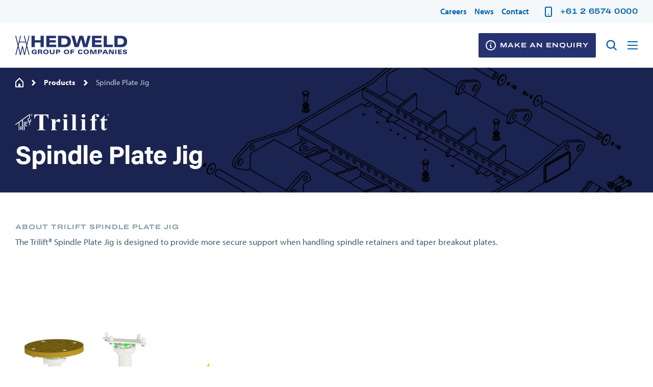

--- FILE ---
content_type: text/html; charset=UTF-8
request_url: https://www.hedweld.com.au/product/spindle-plate-jig/
body_size: 25009
content:

<!doctype html>
<!--suppress HtmlRequiredLangAttribute -->
<html lang="en-AU" class="no-js">
<!--suppress HtmlRequiredTitleElement -->
<head>
	<script>(function(H){H.className=H.className.replace(/\bno-js\b/,'js')})(document.documentElement)</script>
	<meta charset="UTF-8">
	<meta name="viewport" content="width=device-width, initial-scale=1.0">
	<meta http-equiv="X-UA-Compatible" content="ie=edge">

	<link rel="preconnect" href="https://use.typekit.net">
	<link data-optimized="1" rel="stylesheet" href="https://www.hedweld.com.au/wp-content/litespeed/css/f1f5169f4cc9d1ce63b068d529d7781d.css?ver=7781d">

	<link rel="preconnect" href="https://fonts.googleapis.com">
	<link rel="preconnect" href="https://fonts.gstatic.com" crossorigin>
	<link data-optimized="1" href="https://www.hedweld.com.au/wp-content/litespeed/css/22bd7d95d013803894db096e205711f0.css?ver=711f0" rel="stylesheet">

	<link rel="apple-touch-icon" sizes="180x180" href="https://www.hedweld.com.au/wp-content/themes/rb-hedweld/favicons/apple-touch-icon.png">
	<link rel="icon" type="image/png" sizes="32x32" href="https://www.hedweld.com.au/wp-content/themes/rb-hedweld/favicons/favicon-32x32.png">
	<link rel="icon" type="image/png" sizes="16x16" href="https://www.hedweld.com.au/wp-content/themes/rb-hedweld/favicons/favicon-16x16.png">
	<link rel="manifest" href="https://www.hedweld.com.au/wp-content/themes/rb-hedweld/favicons/site.webmanifest">
	<link rel="mask-icon" href="https://www.hedweld.com.au/wp-content/themes/rb-hedweld/favicons/safari-pinned-tab.svg" color="#263370">
	<meta name="msapplication-TileColor" content="#263370">
	<meta name="theme-color" content="#ffffff">

	<meta name='robots' content='index, follow, max-image-preview:large, max-snippet:-1, max-video-preview:-1' />

<!-- Google Tag Manager for WordPress by gtm4wp.com -->
<script data-cfasync="false" data-pagespeed-no-defer>
	var gtm4wp_datalayer_name = "dataLayer";
	var dataLayer = dataLayer || [];
</script>
<!-- End Google Tag Manager for WordPress by gtm4wp.com -->
	<!-- This site is optimized with the Yoast SEO plugin v26.8 - https://yoast.com/product/yoast-seo-wordpress/ -->
	<title>Spindle Plate Jig : Hedweld</title>
	<link rel="canonical" href="https://www.hedweld.com.au/product/spindle-plate-jig/" />
	<meta property="og:locale" content="en_US" />
	<meta property="og:type" content="article" />
	<meta property="og:title" content="Spindle Plate Jig : Hedweld" />
	<meta property="og:description" content="The Trilift® Spindle Plate Jig is designed to provide more secure support when handling spindle retainers and taper breakout plates." />
	<meta property="og:url" content="https://www.hedweld.com.au/product/spindle-plate-jig/" />
	<meta property="og:site_name" content="Hedweld" />
	<meta property="article:modified_time" content="2022-03-20T23:27:16+00:00" />
	<meta property="og:image" content="https://www.hedweld.com.au/wp-content/uploads/2022/03/SPINDLE_PLATE_JIG_1.png" />
	<meta property="og:image:width" content="1410" />
	<meta property="og:image:height" content="908" />
	<meta property="og:image:type" content="image/png" />
	<meta name="twitter:card" content="summary_large_image" />
	<script type="application/ld+json" class="yoast-schema-graph">{"@context":"https://schema.org","@graph":[{"@type":"WebPage","@id":"https://www.hedweld.com.au/product/spindle-plate-jig/","url":"https://www.hedweld.com.au/product/spindle-plate-jig/","name":"Spindle Plate Jig : Hedweld","isPartOf":{"@id":"https://www.hedweld.com.au/#website"},"primaryImageOfPage":{"@id":"https://www.hedweld.com.au/product/spindle-plate-jig/#primaryimage"},"image":{"@id":"https://www.hedweld.com.au/product/spindle-plate-jig/#primaryimage"},"thumbnailUrl":"https://www.hedweld.com.au/wp-content/uploads/2022/03/SPINDLE_PLATE_JIG_1.png","datePublished":"2022-03-20T23:27:09+00:00","dateModified":"2022-03-20T23:27:16+00:00","breadcrumb":{"@id":"https://www.hedweld.com.au/product/spindle-plate-jig/#breadcrumb"},"inLanguage":"en-AU","potentialAction":[{"@type":"ReadAction","target":["https://www.hedweld.com.au/product/spindle-plate-jig/"]}]},{"@type":"ImageObject","inLanguage":"en-AU","@id":"https://www.hedweld.com.au/product/spindle-plate-jig/#primaryimage","url":"https://www.hedweld.com.au/wp-content/uploads/2022/03/SPINDLE_PLATE_JIG_1.png","contentUrl":"https://www.hedweld.com.au/wp-content/uploads/2022/03/SPINDLE_PLATE_JIG_1.png","width":1410,"height":908},{"@type":"BreadcrumbList","@id":"https://www.hedweld.com.au/product/spindle-plate-jig/#breadcrumb","itemListElement":[{"@type":"ListItem","position":1,"name":"Home","item":"https://www.hedweld.com.au/"},{"@type":"ListItem","position":2,"name":"Products","item":"https://www.hedweld.com.au/products/"},{"@type":"ListItem","position":3,"name":"Spindle Plate Jig"}]},{"@type":"WebSite","@id":"https://www.hedweld.com.au/#website","url":"https://www.hedweld.com.au/","name":"Hedweld","description":"Just another WordPress site","potentialAction":[{"@type":"SearchAction","target":{"@type":"EntryPoint","urlTemplate":"https://www.hedweld.com.au/?s={search_term_string}"},"query-input":{"@type":"PropertyValueSpecification","valueRequired":true,"valueName":"search_term_string"}}],"inLanguage":"en-AU"}]}</script>
	<!-- / Yoast SEO plugin. -->


<link rel='dns-prefetch' href='//www.googletagmanager.com' />
<link rel='dns-prefetch' href='//www.google.com' />
<link rel="alternate" title="oEmbed (JSON)" type="application/json+oembed" href="https://www.hedweld.com.au/wp-json/oembed/1.0/embed?url=https%3A%2F%2Fwww.hedweld.com.au%2Fproduct%2Fspindle-plate-jig%2F" />
<link rel="alternate" title="oEmbed (XML)" type="text/xml+oembed" href="https://www.hedweld.com.au/wp-json/oembed/1.0/embed?url=https%3A%2F%2Fwww.hedweld.com.au%2Fproduct%2Fspindle-plate-jig%2F&#038;format=xml" />
<style id='wp-img-auto-sizes-contain-inline-css' type='text/css'>img:is([sizes=auto i],[sizes^="auto," i]){contain-intrinsic-size:3000px 1500px}</style>

<style id='wp-emoji-styles-inline-css' type='text/css'>img.wp-smiley,img.emoji{display:inline!important;border:none!important;box-shadow:none!important;height:1em!important;width:1em!important;margin:0 0.07em!important;vertical-align:-0.1em!important;background:none!important;padding:0!important}</style>
<link data-optimized="1" rel='stylesheet' id='wp-block-library-css' href='https://www.hedweld.com.au/wp-content/litespeed/css/dc812cd7e74430b80a22fa01d98e751a.css?ver=56d84' type='text/css' media='all' />
<style id='global-styles-inline-css' type='text/css'>:root{--wp--preset--aspect-ratio--square:1;--wp--preset--aspect-ratio--4-3:4/3;--wp--preset--aspect-ratio--3-4:3/4;--wp--preset--aspect-ratio--3-2:3/2;--wp--preset--aspect-ratio--2-3:2/3;--wp--preset--aspect-ratio--16-9:16/9;--wp--preset--aspect-ratio--9-16:9/16;--wp--preset--color--black:#000000;--wp--preset--color--cyan-bluish-gray:#abb8c3;--wp--preset--color--white:#ffffff;--wp--preset--color--pale-pink:#f78da7;--wp--preset--color--vivid-red:#cf2e2e;--wp--preset--color--luminous-vivid-orange:#ff6900;--wp--preset--color--luminous-vivid-amber:#fcb900;--wp--preset--color--light-green-cyan:#7bdcb5;--wp--preset--color--vivid-green-cyan:#00d084;--wp--preset--color--pale-cyan-blue:#8ed1fc;--wp--preset--color--vivid-cyan-blue:#0693e3;--wp--preset--color--vivid-purple:#9b51e0;--wp--preset--gradient--vivid-cyan-blue-to-vivid-purple:linear-gradient(135deg,rgb(6,147,227) 0%,rgb(155,81,224) 100%);--wp--preset--gradient--light-green-cyan-to-vivid-green-cyan:linear-gradient(135deg,rgb(122,220,180) 0%,rgb(0,208,130) 100%);--wp--preset--gradient--luminous-vivid-amber-to-luminous-vivid-orange:linear-gradient(135deg,rgb(252,185,0) 0%,rgb(255,105,0) 100%);--wp--preset--gradient--luminous-vivid-orange-to-vivid-red:linear-gradient(135deg,rgb(255,105,0) 0%,rgb(207,46,46) 100%);--wp--preset--gradient--very-light-gray-to-cyan-bluish-gray:linear-gradient(135deg,rgb(238,238,238) 0%,rgb(169,184,195) 100%);--wp--preset--gradient--cool-to-warm-spectrum:linear-gradient(135deg,rgb(74,234,220) 0%,rgb(151,120,209) 20%,rgb(207,42,186) 40%,rgb(238,44,130) 60%,rgb(251,105,98) 80%,rgb(254,248,76) 100%);--wp--preset--gradient--blush-light-purple:linear-gradient(135deg,rgb(255,206,236) 0%,rgb(152,150,240) 100%);--wp--preset--gradient--blush-bordeaux:linear-gradient(135deg,rgb(254,205,165) 0%,rgb(254,45,45) 50%,rgb(107,0,62) 100%);--wp--preset--gradient--luminous-dusk:linear-gradient(135deg,rgb(255,203,112) 0%,rgb(199,81,192) 50%,rgb(65,88,208) 100%);--wp--preset--gradient--pale-ocean:linear-gradient(135deg,rgb(255,245,203) 0%,rgb(182,227,212) 50%,rgb(51,167,181) 100%);--wp--preset--gradient--electric-grass:linear-gradient(135deg,rgb(202,248,128) 0%,rgb(113,206,126) 100%);--wp--preset--gradient--midnight:linear-gradient(135deg,rgb(2,3,129) 0%,rgb(40,116,252) 100%);--wp--preset--font-size--small:13px;--wp--preset--font-size--medium:20px;--wp--preset--font-size--large:36px;--wp--preset--font-size--x-large:42px;--wp--preset--spacing--20:0.44rem;--wp--preset--spacing--30:0.67rem;--wp--preset--spacing--40:1rem;--wp--preset--spacing--50:1.5rem;--wp--preset--spacing--60:2.25rem;--wp--preset--spacing--70:3.38rem;--wp--preset--spacing--80:5.06rem;--wp--preset--shadow--natural:6px 6px 9px rgba(0, 0, 0, 0.2);--wp--preset--shadow--deep:12px 12px 50px rgba(0, 0, 0, 0.4);--wp--preset--shadow--sharp:6px 6px 0px rgba(0, 0, 0, 0.2);--wp--preset--shadow--outlined:6px 6px 0px -3px rgb(255, 255, 255), 6px 6px rgb(0, 0, 0);--wp--preset--shadow--crisp:6px 6px 0px rgb(0, 0, 0)}:where(.is-layout-flex){gap:.5em}:where(.is-layout-grid){gap:.5em}body .is-layout-flex{display:flex}.is-layout-flex{flex-wrap:wrap;align-items:center}.is-layout-flex>:is(*,div){margin:0}body .is-layout-grid{display:grid}.is-layout-grid>:is(*,div){margin:0}:where(.wp-block-columns.is-layout-flex){gap:2em}:where(.wp-block-columns.is-layout-grid){gap:2em}:where(.wp-block-post-template.is-layout-flex){gap:1.25em}:where(.wp-block-post-template.is-layout-grid){gap:1.25em}.has-black-color{color:var(--wp--preset--color--black)!important}.has-cyan-bluish-gray-color{color:var(--wp--preset--color--cyan-bluish-gray)!important}.has-white-color{color:var(--wp--preset--color--white)!important}.has-pale-pink-color{color:var(--wp--preset--color--pale-pink)!important}.has-vivid-red-color{color:var(--wp--preset--color--vivid-red)!important}.has-luminous-vivid-orange-color{color:var(--wp--preset--color--luminous-vivid-orange)!important}.has-luminous-vivid-amber-color{color:var(--wp--preset--color--luminous-vivid-amber)!important}.has-light-green-cyan-color{color:var(--wp--preset--color--light-green-cyan)!important}.has-vivid-green-cyan-color{color:var(--wp--preset--color--vivid-green-cyan)!important}.has-pale-cyan-blue-color{color:var(--wp--preset--color--pale-cyan-blue)!important}.has-vivid-cyan-blue-color{color:var(--wp--preset--color--vivid-cyan-blue)!important}.has-vivid-purple-color{color:var(--wp--preset--color--vivid-purple)!important}.has-black-background-color{background-color:var(--wp--preset--color--black)!important}.has-cyan-bluish-gray-background-color{background-color:var(--wp--preset--color--cyan-bluish-gray)!important}.has-white-background-color{background-color:var(--wp--preset--color--white)!important}.has-pale-pink-background-color{background-color:var(--wp--preset--color--pale-pink)!important}.has-vivid-red-background-color{background-color:var(--wp--preset--color--vivid-red)!important}.has-luminous-vivid-orange-background-color{background-color:var(--wp--preset--color--luminous-vivid-orange)!important}.has-luminous-vivid-amber-background-color{background-color:var(--wp--preset--color--luminous-vivid-amber)!important}.has-light-green-cyan-background-color{background-color:var(--wp--preset--color--light-green-cyan)!important}.has-vivid-green-cyan-background-color{background-color:var(--wp--preset--color--vivid-green-cyan)!important}.has-pale-cyan-blue-background-color{background-color:var(--wp--preset--color--pale-cyan-blue)!important}.has-vivid-cyan-blue-background-color{background-color:var(--wp--preset--color--vivid-cyan-blue)!important}.has-vivid-purple-background-color{background-color:var(--wp--preset--color--vivid-purple)!important}.has-black-border-color{border-color:var(--wp--preset--color--black)!important}.has-cyan-bluish-gray-border-color{border-color:var(--wp--preset--color--cyan-bluish-gray)!important}.has-white-border-color{border-color:var(--wp--preset--color--white)!important}.has-pale-pink-border-color{border-color:var(--wp--preset--color--pale-pink)!important}.has-vivid-red-border-color{border-color:var(--wp--preset--color--vivid-red)!important}.has-luminous-vivid-orange-border-color{border-color:var(--wp--preset--color--luminous-vivid-orange)!important}.has-luminous-vivid-amber-border-color{border-color:var(--wp--preset--color--luminous-vivid-amber)!important}.has-light-green-cyan-border-color{border-color:var(--wp--preset--color--light-green-cyan)!important}.has-vivid-green-cyan-border-color{border-color:var(--wp--preset--color--vivid-green-cyan)!important}.has-pale-cyan-blue-border-color{border-color:var(--wp--preset--color--pale-cyan-blue)!important}.has-vivid-cyan-blue-border-color{border-color:var(--wp--preset--color--vivid-cyan-blue)!important}.has-vivid-purple-border-color{border-color:var(--wp--preset--color--vivid-purple)!important}.has-vivid-cyan-blue-to-vivid-purple-gradient-background{background:var(--wp--preset--gradient--vivid-cyan-blue-to-vivid-purple)!important}.has-light-green-cyan-to-vivid-green-cyan-gradient-background{background:var(--wp--preset--gradient--light-green-cyan-to-vivid-green-cyan)!important}.has-luminous-vivid-amber-to-luminous-vivid-orange-gradient-background{background:var(--wp--preset--gradient--luminous-vivid-amber-to-luminous-vivid-orange)!important}.has-luminous-vivid-orange-to-vivid-red-gradient-background{background:var(--wp--preset--gradient--luminous-vivid-orange-to-vivid-red)!important}.has-very-light-gray-to-cyan-bluish-gray-gradient-background{background:var(--wp--preset--gradient--very-light-gray-to-cyan-bluish-gray)!important}.has-cool-to-warm-spectrum-gradient-background{background:var(--wp--preset--gradient--cool-to-warm-spectrum)!important}.has-blush-light-purple-gradient-background{background:var(--wp--preset--gradient--blush-light-purple)!important}.has-blush-bordeaux-gradient-background{background:var(--wp--preset--gradient--blush-bordeaux)!important}.has-luminous-dusk-gradient-background{background:var(--wp--preset--gradient--luminous-dusk)!important}.has-pale-ocean-gradient-background{background:var(--wp--preset--gradient--pale-ocean)!important}.has-electric-grass-gradient-background{background:var(--wp--preset--gradient--electric-grass)!important}.has-midnight-gradient-background{background:var(--wp--preset--gradient--midnight)!important}.has-small-font-size{font-size:var(--wp--preset--font-size--small)!important}.has-medium-font-size{font-size:var(--wp--preset--font-size--medium)!important}.has-large-font-size{font-size:var(--wp--preset--font-size--large)!important}.has-x-large-font-size{font-size:var(--wp--preset--font-size--x-large)!important}</style>

<style id='classic-theme-styles-inline-css' type='text/css'>
/*! This file is auto-generated */
.wp-block-button__link{color:#fff;background-color:#32373c;border-radius:9999px;box-shadow:none;text-decoration:none;padding:calc(.667em + 2px) calc(1.333em + 2px);font-size:1.125em}.wp-block-file__button{background:#32373c;color:#fff;text-decoration:none}</style>
<link data-optimized="1" rel='stylesheet' id='woocommerce-layout-css' href='https://www.hedweld.com.au/wp-content/litespeed/css/abd52921eee0d57a9b54e4e5a28dc0b9.css?ver=80e6b' type='text/css' media='all' />
<link data-optimized="1" rel='stylesheet' id='woocommerce-smallscreen-css' href='https://www.hedweld.com.au/wp-content/litespeed/css/e71020da2b95746ef10d073d9374d618.css?ver=e664c' type='text/css' media='only screen and (max-width: 768px)' />
<link data-optimized="1" rel='stylesheet' id='woocommerce-general-css' href='https://www.hedweld.com.au/wp-content/litespeed/css/43884888487d8534365560fe6925e631.css?ver=28921' type='text/css' media='all' />
<style id='woocommerce-inline-inline-css' type='text/css'>.woocommerce form .form-row .required{visibility:visible}</style>
<link data-optimized="1" rel='stylesheet' id='style-css' href='https://www.hedweld.com.au/wp-content/litespeed/css/83cdb5c5fc403a198d6f8d14b391a6bd.css?ver=73305' type='text/css' media='all' />
<script type="text/javascript" id="woocommerce-google-analytics-integration-gtag-js-after">
/* <![CDATA[ */
/* Google Analytics for WooCommerce (gtag.js) */
					window.dataLayer = window.dataLayer || [];
					function gtag(){dataLayer.push(arguments);}
					// Set up default consent state.
					for ( const mode of [{"analytics_storage":"denied","ad_storage":"denied","ad_user_data":"denied","ad_personalization":"denied","region":["AT","BE","BG","HR","CY","CZ","DK","EE","FI","FR","DE","GR","HU","IS","IE","IT","LV","LI","LT","LU","MT","NL","NO","PL","PT","RO","SK","SI","ES","SE","GB","CH"]}] || [] ) {
						gtag( "consent", "default", { "wait_for_update": 500, ...mode } );
					}
					gtag("js", new Date());
					gtag("set", "developer_id.dOGY3NW", true);
					gtag("config", "G-QD0CYXS37H", {"track_404":true,"allow_google_signals":true,"logged_in":false,"linker":{"domains":[],"allow_incoming":false},"custom_map":{"dimension1":"logged_in"}});
//# sourceURL=woocommerce-google-analytics-integration-gtag-js-after
/* ]]> */
</script>
<script type="text/javascript" src="https://www.hedweld.com.au/wp-includes/js/jquery/jquery.min.js?ver=3.7.1" id="jquery-core-js"></script>
<script type="text/javascript" src="https://www.hedweld.com.au/wp-includes/js/jquery/jquery-migrate.min.js?ver=3.4.1" id="jquery-migrate-js"></script>
<script type="text/javascript" src="https://www.hedweld.com.au/wp-content/plugins/woocommerce/assets/js/jquery-blockui/jquery.blockUI.min.js?ver=2.7.0-wc.10.4.3" id="wc-jquery-blockui-js" defer="defer" data-wp-strategy="defer"></script>
<script type="text/javascript" id="wc-add-to-cart-js-extra">
/* <![CDATA[ */
var wc_add_to_cart_params = {"ajax_url":"/wp-admin/admin-ajax.php","wc_ajax_url":"/?wc-ajax=%%endpoint%%","i18n_view_cart":"View cart","cart_url":"https://www.hedweld.com.au","is_cart":"","cart_redirect_after_add":"no"};
//# sourceURL=wc-add-to-cart-js-extra
/* ]]> */
</script>
<script type="text/javascript" src="https://www.hedweld.com.au/wp-content/plugins/woocommerce/assets/js/frontend/add-to-cart.min.js?ver=10.4.3" id="wc-add-to-cart-js" defer="defer" data-wp-strategy="defer"></script>
<script type="text/javascript" id="wc-single-product-js-extra">
/* <![CDATA[ */
var wc_single_product_params = {"i18n_required_rating_text":"Please select a rating","i18n_rating_options":["1 of 5 stars","2 of 5 stars","3 of 5 stars","4 of 5 stars","5 of 5 stars"],"i18n_product_gallery_trigger_text":"View full-screen image gallery","review_rating_required":"yes","flexslider":{"rtl":false,"animation":"slide","smoothHeight":true,"directionNav":false,"controlNav":"thumbnails","slideshow":false,"animationSpeed":500,"animationLoop":false,"allowOneSlide":false},"zoom_enabled":"","zoom_options":[],"photoswipe_enabled":"","photoswipe_options":{"shareEl":false,"closeOnScroll":false,"history":false,"hideAnimationDuration":0,"showAnimationDuration":0},"flexslider_enabled":""};
//# sourceURL=wc-single-product-js-extra
/* ]]> */
</script>
<script type="text/javascript" src="https://www.hedweld.com.au/wp-content/plugins/woocommerce/assets/js/frontend/single-product.min.js?ver=10.4.3" id="wc-single-product-js" defer="defer" data-wp-strategy="defer"></script>
<script type="text/javascript" src="https://www.hedweld.com.au/wp-content/plugins/woocommerce/assets/js/js-cookie/js.cookie.min.js?ver=2.1.4-wc.10.4.3" id="wc-js-cookie-js" defer="defer" data-wp-strategy="defer"></script>
<script type="text/javascript" id="woocommerce-js-extra">
/* <![CDATA[ */
var woocommerce_params = {"ajax_url":"/wp-admin/admin-ajax.php","wc_ajax_url":"/?wc-ajax=%%endpoint%%","i18n_password_show":"Show password","i18n_password_hide":"Hide password"};
//# sourceURL=woocommerce-js-extra
/* ]]> */
</script>
<script type="text/javascript" src="https://www.hedweld.com.au/wp-content/plugins/woocommerce/assets/js/frontend/woocommerce.min.js?ver=10.4.3" id="woocommerce-js" defer="defer" data-wp-strategy="defer"></script>
<script type="text/javascript" id="wpgmza_data-js-extra">
/* <![CDATA[ */
var wpgmza_google_api_status = {"message":"Enqueued","code":"ENQUEUED"};
//# sourceURL=wpgmza_data-js-extra
/* ]]> */
</script>
<script type="text/javascript" src="https://www.hedweld.com.au/wp-content/plugins/wp-google-maps/wpgmza_data.js?ver=6.9" id="wpgmza_data-js"></script>
<link rel="https://api.w.org/" href="https://www.hedweld.com.au/wp-json/" /><link rel="alternate" title="JSON" type="application/json" href="https://www.hedweld.com.au/wp-json/wp/v2/product/1243" /><meta name="generator" content="Site Kit by Google 1.170.0" />
<!-- Google Tag Manager for WordPress by gtm4wp.com -->
<!-- GTM Container placement set to footer -->
<script data-cfasync="false" data-pagespeed-no-defer>
	var dataLayer_content = {"pagePostType":"product","pagePostType2":"single-product","pagePostAuthor":"redback"};
	dataLayer.push( dataLayer_content );
</script>
<script data-cfasync="false" data-pagespeed-no-defer>
(function(w,d,s,l,i){w[l]=w[l]||[];w[l].push({'gtm.start':
new Date().getTime(),event:'gtm.js'});var f=d.getElementsByTagName(s)[0],
j=d.createElement(s),dl=l!='dataLayer'?'&l='+l:'';j.async=true;j.src=
'//www.googletagmanager.com/gtm.js?id='+i+dl;f.parentNode.insertBefore(j,f);
})(window,document,'script','dataLayer','GTM-WMG9T7Q');
</script>
<!-- End Google Tag Manager for WordPress by gtm4wp.com -->	<noscript><style>.woocommerce-product-gallery{ opacity: 1 !important; }</style></noscript>
	<link data-optimized="1" rel='stylesheet' id='wc-blocks-style-css' href='https://www.hedweld.com.au/wp-content/litespeed/css/3b514071c5f85a1e9e3e0ec541b30a2c.css?ver=f083d' type='text/css' media='all' />
<link data-optimized="1" rel="stylesheet" id="asp-basic" href="https://www.hedweld.com.au/wp-content/litespeed/css/b7149d24007517b7e095688f8738ffbe.css?ver=0eb74" media="all" /><style id='asp-instance-1'>div[id*='ajaxsearchpro1_'] div.asp_loader,div[id*='ajaxsearchpro1_'] div.asp_loader *{box-sizing:border-box!important;margin:0;padding:0;box-shadow:none}div[id*='ajaxsearchpro1_'] div.asp_loader{box-sizing:border-box;display:flex;flex:0 1 auto;flex-direction:column;flex-grow:0;flex-shrink:0;flex-basis:28px;max-width:100%;max-height:100%;align-items:center;justify-content:center}div[id*='ajaxsearchpro1_'] div.asp_loader-inner{width:100%;margin:0 auto;text-align:center;height:100%}@-webkit-keyframes rotate-simple{0%{-webkit-transform:rotate(0deg);transform:rotate(0deg)}50%{-webkit-transform:rotate(180deg);transform:rotate(180deg)}100%{-webkit-transform:rotate(360deg);transform:rotate(360deg)}}@keyframes rotate-simple{0%{-webkit-transform:rotate(0deg);transform:rotate(0deg)}50%{-webkit-transform:rotate(180deg);transform:rotate(180deg)}100%{-webkit-transform:rotate(360deg);transform:rotate(360deg)}}div[id*='ajaxsearchpro1_'] div.asp_simple-circle{margin:0;height:100%;width:100%;animation:rotate-simple 0.8s infinite linear;-webkit-animation:rotate-simple 0.8s infinite linear;border:4px solid #fff;border-right-color:#fff0;border-radius:50%;box-sizing:border-box}div[id*='ajaxsearchprores1_'] .asp_res_loader div.asp_loader,div[id*='ajaxsearchprores1_'] .asp_res_loader div.asp_loader *{box-sizing:border-box!important;margin:0;padding:0;box-shadow:none}div[id*='ajaxsearchprores1_'] .asp_res_loader div.asp_loader{box-sizing:border-box;display:flex;flex:0 1 auto;flex-direction:column;flex-grow:0;flex-shrink:0;flex-basis:28px;max-width:100%;max-height:100%;align-items:center;justify-content:center}div[id*='ajaxsearchprores1_'] .asp_res_loader div.asp_loader-inner{width:100%;margin:0 auto;text-align:center;height:100%}@-webkit-keyframes rotate-simple{0%{-webkit-transform:rotate(0deg);transform:rotate(0deg)}50%{-webkit-transform:rotate(180deg);transform:rotate(180deg)}100%{-webkit-transform:rotate(360deg);transform:rotate(360deg)}}@keyframes rotate-simple{0%{-webkit-transform:rotate(0deg);transform:rotate(0deg)}50%{-webkit-transform:rotate(180deg);transform:rotate(180deg)}100%{-webkit-transform:rotate(360deg);transform:rotate(360deg)}}div[id*='ajaxsearchprores1_'] .asp_res_loader div.asp_simple-circle{margin:0;height:100%;width:100%;animation:rotate-simple 0.8s infinite linear;-webkit-animation:rotate-simple 0.8s infinite linear;border:4px solid #fff;border-right-color:#fff0;border-radius:50%;box-sizing:border-box}#ajaxsearchpro1_1 div.asp_loader,#ajaxsearchpro1_2 div.asp_loader,#ajaxsearchpro1_1 div.asp_loader *,#ajaxsearchpro1_2 div.asp_loader *{box-sizing:border-box!important;margin:0;padding:0;box-shadow:none}#ajaxsearchpro1_1 div.asp_loader,#ajaxsearchpro1_2 div.asp_loader{box-sizing:border-box;display:flex;flex:0 1 auto;flex-direction:column;flex-grow:0;flex-shrink:0;flex-basis:28px;max-width:100%;max-height:100%;align-items:center;justify-content:center}#ajaxsearchpro1_1 div.asp_loader-inner,#ajaxsearchpro1_2 div.asp_loader-inner{width:100%;margin:0 auto;text-align:center;height:100%}@-webkit-keyframes rotate-simple{0%{-webkit-transform:rotate(0deg);transform:rotate(0deg)}50%{-webkit-transform:rotate(180deg);transform:rotate(180deg)}100%{-webkit-transform:rotate(360deg);transform:rotate(360deg)}}@keyframes rotate-simple{0%{-webkit-transform:rotate(0deg);transform:rotate(0deg)}50%{-webkit-transform:rotate(180deg);transform:rotate(180deg)}100%{-webkit-transform:rotate(360deg);transform:rotate(360deg)}}#ajaxsearchpro1_1 div.asp_simple-circle,#ajaxsearchpro1_2 div.asp_simple-circle{margin:0;height:100%;width:100%;animation:rotate-simple 0.8s infinite linear;-webkit-animation:rotate-simple 0.8s infinite linear;border:4px solid #fff;border-right-color:#fff0;border-radius:50%;box-sizing:border-box}@-webkit-keyframes asp_an_fadeInDown{0%{opacity:0;-webkit-transform:translateY(-20px)}100%{opacity:1;-webkit-transform:translateY(0)}}@keyframes asp_an_fadeInDown{0%{opacity:0;transform:translateY(-20px)}100%{opacity:1;transform:translateY(0)}}.asp_an_fadeInDown{-webkit-animation-name:asp_an_fadeInDown;animation-name:asp_an_fadeInDown}div.asp_r.asp_r_1,div.asp_r.asp_r_1 *,div.asp_m.asp_m_1,div.asp_m.asp_m_1 *,div.asp_s.asp_s_1,div.asp_s.asp_s_1 *{-webkit-box-sizing:content-box;-moz-box-sizing:content-box;-ms-box-sizing:content-box;-o-box-sizing:content-box;box-sizing:content-box;border:0;border-radius:0;text-transform:none;text-shadow:none;box-shadow:none;text-decoration:none;text-align:left;letter-spacing:normal}div.asp_r.asp_r_1,div.asp_m.asp_m_1,div.asp_s.asp_s_1{-webkit-box-sizing:border-box;-moz-box-sizing:border-box;-ms-box-sizing:border-box;-o-box-sizing:border-box;box-sizing:border-box}div.asp_r.asp_r_1,div.asp_r.asp_r_1 *,div.asp_m.asp_m_1,div.asp_m.asp_m_1 *,div.asp_s.asp_s_1,div.asp_s.asp_s_1 *{padding:0;margin:0}.wpdreams_clear{clear:both}.asp_w_container_1{width:100%}#ajaxsearchpro1_1,#ajaxsearchpro1_2,div.asp_m.asp_m_1{width:100%;height:auto;max-height:none;border-radius:5px;background:#d1eaff;margin-top:0;margin-bottom:0;background-image:-moz-radial-gradient(center,ellipse cover,#e1635c,#e1635c);background-image:-webkit-gradient(radial,center center,0,center center,100%,#e1635c,#e1635c);background-image:-webkit-radial-gradient(center,ellipse cover,#e1635c,#e1635c);background-image:-o-radial-gradient(center,ellipse cover,#e1635c,#e1635c);background-image:-ms-radial-gradient(center,ellipse cover,#e1635c,#e1635c);background-image:radial-gradient(ellipse at center,#e1635c,#e1635c);overflow:hidden;border:0 none #8dd5ef;border-radius:0;box-shadow:none}#ajaxsearchpro1_1 .probox,#ajaxsearchpro1_2 .probox,div.asp_m.asp_m_1 .probox{margin:0;height:34px;background:#fff0;border:0 solid #68aec7;border-radius:0;box-shadow:none}p[id*=asp-try-1]{color:#555555!important;display:block}div.asp_main_container+[id*=asp-try-1]{width:100%}p[id*=asp-try-1] a{color:#ffb556!important}p[id*=asp-try-1] a:after{color:#555555!important;display:inline;content:','}p[id*=asp-try-1] a:last-child:after{display:none}#ajaxsearchpro1_1 .probox .proinput,#ajaxsearchpro1_2 .probox .proinput,div.asp_m.asp_m_1 .probox .proinput{font-weight:400;font-family:"Open Sans";color:#fff;font-size:12px;line-height:15px;text-shadow:none;line-height:normal;flex-grow:1;order:5;margin:0 0 0 10px;padding:0 5px}#ajaxsearchpro1_1 .probox .proinput input.orig,#ajaxsearchpro1_2 .probox .proinput input.orig,div.asp_m.asp_m_1 .probox .proinput input.orig{font-weight:400;font-family:"Open Sans";color:#fff;font-size:12px;line-height:15px;text-shadow:none;line-height:normal;border:0;box-shadow:none;height:34px;position:relative;z-index:2;padding:0!important;padding-top:2px!important;margin:-1px 0 0 -4px!important;width:100%;background:transparent!important}#ajaxsearchpro1_1 .probox .proinput input.autocomplete,#ajaxsearchpro1_2 .probox .proinput input.autocomplete,div.asp_m.asp_m_1 .probox .proinput input.autocomplete{font-weight:400;font-family:"Open Sans";color:#fff;font-size:12px;line-height:15px;text-shadow:none;line-height:normal;opacity:.25;height:34px;display:block;position:relative;z-index:1;padding:0!important;margin:-1px 0 0 -4px!important;margin-top:-34px!important;width:100%;background:transparent!important}.rtl #ajaxsearchpro1_1 .probox .proinput input.orig,.rtl #ajaxsearchpro1_2 .probox .proinput input.orig,.rtl #ajaxsearchpro1_1 .probox .proinput input.autocomplete,.rtl #ajaxsearchpro1_2 .probox .proinput input.autocomplete,.rtl div.asp_m.asp_m_1 .probox .proinput input.orig,.rtl div.asp_m.asp_m_1 .probox .proinput input.autocomplete{font-weight:400;font-family:"Open Sans";color:#fff;font-size:12px;line-height:15px;text-shadow:none;line-height:normal;direction:rtl;text-align:right}.rtl #ajaxsearchpro1_1 .probox .proinput,.rtl #ajaxsearchpro1_2 .probox .proinput,.rtl div.asp_m.asp_m_1 .probox .proinput{margin-right:2px}.rtl #ajaxsearchpro1_1 .probox .proloading,.rtl #ajaxsearchpro1_1 .probox .proclose,.rtl #ajaxsearchpro1_2 .probox .proloading,.rtl #ajaxsearchpro1_2 .probox .proclose,.rtl div.asp_m.asp_m_1 .probox .proloading,.rtl div.asp_m.asp_m_1 .probox .proclose{order:3}div.asp_m.asp_m_1 .probox .proinput input.orig::-webkit-input-placeholder{font-weight:400;font-family:"Open Sans";color:#fff;font-size:12px;text-shadow:none;opacity:.85}div.asp_m.asp_m_1 .probox .proinput input.orig::-moz-placeholder{font-weight:400;font-family:"Open Sans";color:#fff;font-size:12px;text-shadow:none;opacity:.85}div.asp_m.asp_m_1 .probox .proinput input.orig:-ms-input-placeholder{font-weight:400;font-family:"Open Sans";color:#fff;font-size:12px;text-shadow:none;opacity:.85}div.asp_m.asp_m_1 .probox .proinput input.orig:-moz-placeholder{font-weight:400;font-family:"Open Sans";color:#fff;font-size:12px;text-shadow:none;opacity:.85;line-height:normal!important}#ajaxsearchpro1_1 .probox .proinput input.autocomplete,#ajaxsearchpro1_2 .probox .proinput input.autocomplete,div.asp_m.asp_m_1 .probox .proinput input.autocomplete{font-weight:400;font-family:"Open Sans";color:#fff;font-size:12px;line-height:15px;text-shadow:none;line-height:normal;border:0;box-shadow:none}#ajaxsearchpro1_1 .probox .proloading,#ajaxsearchpro1_1 .probox .proclose,#ajaxsearchpro1_1 .probox .promagnifier,#ajaxsearchpro1_1 .probox .prosettings,#ajaxsearchpro1_2 .probox .proloading,#ajaxsearchpro1_2 .probox .proclose,#ajaxsearchpro1_2 .probox .promagnifier,#ajaxsearchpro1_2 .probox .prosettings,div.asp_m.asp_m_1 .probox .proloading,div.asp_m.asp_m_1 .probox .proclose,div.asp_m.asp_m_1 .probox .promagnifier,div.asp_m.asp_m_1 .probox .prosettings{width:34px;height:34px;flex:0 0 34px;flex-grow:0;order:7;text-align:center}#ajaxsearchpro1_1 .probox .proclose svg,#ajaxsearchpro1_2 .probox .proclose svg,div.asp_m.asp_m_1 .probox .proclose svg{fill:#fefefe;background:#333;box-shadow:0 0 0 2px rgb(255 255 255 / .9);border-radius:50%;box-sizing:border-box;margin-left:-10px;margin-top:-10px;padding:4px}#ajaxsearchpro1_1 .probox .proloading,#ajaxsearchpro1_2 .probox .proloading,div.asp_m.asp_m_1 .probox .proloading{width:34px;height:34px;min-width:34px;min-height:34px;max-width:34px;max-height:34px}#ajaxsearchpro1_1 .probox .proloading .asp_loader,#ajaxsearchpro1_2 .probox .proloading .asp_loader,div.asp_m.asp_m_1 .probox .proloading .asp_loader{width:30px;height:30px;min-width:30px;min-height:30px;max-width:30px;max-height:30px}#ajaxsearchpro1_1 .probox .promagnifier,#ajaxsearchpro1_2 .probox .promagnifier,div.asp_m.asp_m_1 .probox .promagnifier{width:auto;height:34px;flex:0 0 auto;order:7;-webkit-flex:0 0 auto;-webkit-order:7}div.asp_m.asp_m_1 .probox .promagnifier:focus-visible{outline:#000 outset}#ajaxsearchpro1_1 .probox .proloading .innericon,#ajaxsearchpro1_2 .probox .proloading .innericon,#ajaxsearchpro1_1 .probox .proclose .innericon,#ajaxsearchpro1_2 .probox .proclose .innericon,#ajaxsearchpro1_1 .probox .promagnifier .innericon,#ajaxsearchpro1_2 .probox .promagnifier .innericon,#ajaxsearchpro1_1 .probox .prosettings .innericon,#ajaxsearchpro1_2 .probox .prosettings .innericon,div.asp_m.asp_m_1 .probox .proloading .innericon,div.asp_m.asp_m_1 .probox .proclose .innericon,div.asp_m.asp_m_1 .probox .promagnifier .innericon,div.asp_m.asp_m_1 .probox .prosettings .innericon{text-align:center}#ajaxsearchpro1_1 .probox .promagnifier .innericon,#ajaxsearchpro1_2 .probox .promagnifier .innericon,div.asp_m.asp_m_1 .probox .promagnifier .innericon{display:block;width:34px;height:34px;float:right}#ajaxsearchpro1_1 .probox .promagnifier .asp_text_button,#ajaxsearchpro1_2 .probox .promagnifier .asp_text_button,div.asp_m.asp_m_1 .probox .promagnifier .asp_text_button{display:block;width:auto;height:34px;float:right;margin:0;padding:0 10px 0 2px;font-weight:400;font-family:"Open Sans";color:rgb(51 51 51);font-size:15px;line-height:normal;text-shadow:none;line-height:34px}#ajaxsearchpro1_1 .probox .promagnifier .innericon svg,#ajaxsearchpro1_2 .probox .promagnifier .innericon svg,div.asp_m.asp_m_1 .probox .promagnifier .innericon svg{fill:#fff}#ajaxsearchpro1_1 .probox .prosettings .innericon svg,#ajaxsearchpro1_2 .probox .prosettings .innericon svg,div.asp_m.asp_m_1 .probox .prosettings .innericon svg{fill:#fff}#ajaxsearchpro1_1 .probox .promagnifier,#ajaxsearchpro1_2 .probox .promagnifier,div.asp_m.asp_m_1 .probox .promagnifier{width:34px;height:34px;background-image:-webkit-linear-gradient(180deg,#be4c46,#be4c46);background-image:-moz-linear-gradient(180deg,#be4c46,#be4c46);background-image:-o-linear-gradient(180deg,#be4c46,#be4c46);background-image:-ms-linear-gradient(180deg,#be4c46 0,#be4c46 100%);background-image:linear-gradient(180deg,#be4c46,#be4c46);background-position:center center;background-repeat:no-repeat;order:1;-webkit-order:1;float:left;border:0 solid #000;border-radius:0;box-shadow:0 0 0 0 rgb(255 255 255 / .61);cursor:pointer;background-size:100% 100%;background-position:center center;background-repeat:no-repeat;cursor:pointer}#ajaxsearchpro1_1 .probox .prosettings,#ajaxsearchpro1_2 .probox .prosettings,div.asp_m.asp_m_1 .probox .prosettings{width:34px;height:34px;background-image:-webkit-linear-gradient(185deg,#be4c46,#be4c46);background-image:-moz-linear-gradient(185deg,#be4c46,#be4c46);background-image:-o-linear-gradient(185deg,#be4c46,#be4c46);background-image:-ms-linear-gradient(185deg,#be4c46 0,#be4c46 100%);background-image:linear-gradient(185deg,#be4c46,#be4c46);background-position:center center;background-repeat:no-repeat;order:10;-webkit-order:10;float:right;border:0 solid #68aec7;border-radius:0;box-shadow:0 0 0 0 rgb(255 255 255 / .63);cursor:pointer;background-size:100% 100%;align-self:flex-end}#ajaxsearchprores1_1,#ajaxsearchprores1_2,div.asp_r.asp_r_1{position:absolute;z-index:11000;width:auto;margin:12px 0 0 0}#ajaxsearchprores1_1 .asp_nores,#ajaxsearchprores1_2 .asp_nores,div.asp_r.asp_r_1 .asp_nores{border:0 solid #000;border-radius:0;box-shadow:0 5px 5px -5px #dfdfdf;padding:6px 12px 6px 12px;margin:0;font-weight:400;font-family:inherit;color:rgb(74 74 74);font-size:1rem;line-height:1.2rem;text-shadow:none;font-weight:400;background:#fff}#ajaxsearchprores1_1 .asp_nores .asp_nores_kw_suggestions,#ajaxsearchprores1_2 .asp_nores .asp_nores_kw_suggestions,div.asp_r.asp_r_1 .asp_nores .asp_nores_kw_suggestions{color:rgb(234 67 53);font-weight:400}#ajaxsearchprores1_1 .asp_nores .asp_keyword,#ajaxsearchprores1_2 .asp_nores .asp_keyword,div.asp_r.asp_r_1 .asp_nores .asp_keyword{padding:0 8px 0 0;cursor:pointer;color:rgb(20 84 169);font-weight:700}#ajaxsearchprores1_1 .asp_results_top,#ajaxsearchprores1_2 .asp_results_top,div.asp_r.asp_r_1 .asp_results_top{background:#fff;border:1px none #515151;border-radius:0;padding:6px 12px 6px 12px;margin:0 0 4px 0;text-align:center;font-weight:400;font-family:"Open Sans";color:#4a4a4a;font-size:13px;line-height:16px;text-shadow:none}#ajaxsearchprores1_1 .results .item,#ajaxsearchprores1_2 .results .item,div.asp_r.asp_r_1 .results .item{height:auto;background:#fff}#ajaxsearchprores1_1 .results .item.hovered,#ajaxsearchprores1_2 .results .item.hovered,div.asp_r.asp_r_1 .results .item.hovered{background-image:-moz-radial-gradient(center,ellipse cover,#f5f5f5,#f5f5f5);background-image:-webkit-gradient(radial,center center,0,center center,100%,#f5f5f5,#f5f5f5);background-image:-webkit-radial-gradient(center,ellipse cover,#f5f5f5,#f5f5f5);background-image:-o-radial-gradient(center,ellipse cover,#f5f5f5,#f5f5f5);background-image:-ms-radial-gradient(center,ellipse cover,#f5f5f5,#f5f5f5);background-image:radial-gradient(ellipse at center,#f5f5f5,#f5f5f5)}#ajaxsearchprores1_1 .results .item .asp_image,#ajaxsearchprores1_2 .results .item .asp_image,div.asp_r.asp_r_1 .results .item .asp_image{background-size:cover;background-repeat:no-repeat}#ajaxsearchprores1_1 .results .item .asp_image img,#ajaxsearchprores1_2 .results .item .asp_image img,div.asp_r.asp_r_1 .results .item .asp_image img{object-fit:cover}#ajaxsearchprores1_1 .results .item .asp_item_overlay_img,#ajaxsearchprores1_2 .results .item .asp_item_overlay_img,div.asp_r.asp_r_1 .results .item .asp_item_overlay_img{background-size:cover;background-repeat:no-repeat}#ajaxsearchprores1_1 .results .item .asp_content,#ajaxsearchprores1_2 .results .item .asp_content,div.asp_r.asp_r_1 .results .item .asp_content{overflow:hidden;background:#fff0;margin:0;padding:0 10px}#ajaxsearchprores1_1 .results .item .asp_content h3,#ajaxsearchprores1_2 .results .item .asp_content h3,div.asp_r.asp_r_1 .results .item .asp_content h3{margin:0;padding:0;display:inline-block;line-height:inherit;font-weight:700;font-family:"Open Sans";color:rgb(20 84 169);font-size:14px;line-height:20px;text-shadow:none}#ajaxsearchprores1_1 .results .item .asp_content h3 a,#ajaxsearchprores1_2 .results .item .asp_content h3 a,div.asp_r.asp_r_1 .results .item .asp_content h3 a{margin:0;padding:0;line-height:inherit;display:block;font-weight:700;font-family:"Open Sans";color:rgb(20 84 169);font-size:14px;line-height:20px;text-shadow:none}#ajaxsearchprores1_1 .results .item .asp_content h3 a:hover,#ajaxsearchprores1_2 .results .item .asp_content h3 a:hover,div.asp_r.asp_r_1 .results .item .asp_content h3 a:hover{font-weight:700;font-family:"Open Sans";color:rgb(20 84 169);font-size:14px;line-height:20px;text-shadow:none}#ajaxsearchprores1_1 .results .item div.etc,#ajaxsearchprores1_2 .results .item div.etc,div.asp_r.asp_r_1 .results .item div.etc{padding:0;font-size:13px;line-height:1.3em;margin-bottom:6px}#ajaxsearchprores1_1 .results .item .etc .asp_author,#ajaxsearchprores1_2 .results .item .etc .asp_author,div.asp_r.asp_r_1 .results .item .etc .asp_author{padding:0;font-weight:700;font-family:"Open Sans";color:rgb(161 161 161);font-size:12px;line-height:13px;text-shadow:none}#ajaxsearchprores1_1 .results .item .etc .asp_date,#ajaxsearchprores1_2 .results .item .etc .asp_date,div.asp_r.asp_r_1 .results .item .etc .asp_date{margin:0 0 0 10px;padding:0;font-weight:400;font-family:"Open Sans";color:rgb(173 173 173);font-size:12px;line-height:15px;text-shadow:none}#ajaxsearchprores1_1 .results .item div.asp_content,#ajaxsearchprores1_2 .results .item div.asp_content,div.asp_r.asp_r_1 .results .item div.asp_content{margin:0;padding:0;font-weight:400;font-family:"Open Sans";color:rgb(74 74 74);font-size:13px;line-height:13px;text-shadow:none}#ajaxsearchprores1_1 span.highlighted,#ajaxsearchprores1_2 span.highlighted,div.asp_r.asp_r_1 span.highlighted{font-weight:700;color:rgb(217 49 43);background-color:rgb(238 238 238)}#ajaxsearchprores1_1 p.showmore,#ajaxsearchprores1_2 p.showmore,div.asp_r.asp_r_1 p.showmore{text-align:center;font-weight:400;font-family:"Open Sans";color:rgb(5 94 148);font-size:12px;line-height:15px;text-shadow:none}#ajaxsearchprores1_1 p.showmore a,#ajaxsearchprores1_2 p.showmore a,div.asp_r.asp_r_1 p.showmore a{font-weight:400;font-family:"Open Sans";color:rgb(5 94 148);font-size:12px;line-height:15px;text-shadow:none;padding:10px 5px;margin:0 auto;background:rgb(255 255 255);display:block;text-align:center}#ajaxsearchprores1_1 .asp_res_loader,#ajaxsearchprores1_2 .asp_res_loader,div.asp_r.asp_r_1 .asp_res_loader{background:#fff;height:200px;padding:10px}#ajaxsearchprores1_1.isotopic .asp_res_loader,#ajaxsearchprores1_2.isotopic .asp_res_loader,div.asp_r.asp_r_1.isotopic .asp_res_loader{background:#fff0}#ajaxsearchprores1_1 .asp_res_loader .asp_loader,#ajaxsearchprores1_2 .asp_res_loader .asp_loader,div.asp_r.asp_r_1 .asp_res_loader .asp_loader{height:200px;width:200px;margin:0 auto}div.asp_s.asp_s_1.searchsettings,div.asp_s.asp_s_1.searchsettings,div.asp_s.asp_s_1.searchsettings{direction:ltr;padding:0;background-image:-webkit-linear-gradient(185deg,#be4c46,#be4c46);background-image:-moz-linear-gradient(185deg,#be4c46,#be4c46);background-image:-o-linear-gradient(185deg,#be4c46,#be4c46);background-image:-ms-linear-gradient(185deg,#be4c46 0,#be4c46 100%);background-image:linear-gradient(185deg,#be4c46,#be4c46);box-shadow:none;;max-width:208px;z-index:2}div.asp_s.asp_s_1.searchsettings.asp_s,div.asp_s.asp_s_1.searchsettings.asp_s,div.asp_s.asp_s_1.searchsettings.asp_s{z-index:11001}#ajaxsearchprobsettings1_1.searchsettings,#ajaxsearchprobsettings1_2.searchsettings,div.asp_sb.asp_sb_1.searchsettings{max-width:none}div.asp_s.asp_s_1.searchsettings form,div.asp_s.asp_s_1.searchsettings form,div.asp_s.asp_s_1.searchsettings form{display:flex}div.asp_sb.asp_sb_1.searchsettings form,div.asp_sb.asp_sb_1.searchsettings form,div.asp_sb.asp_sb_1.searchsettings form{display:flex}#ajaxsearchprosettings1_1.searchsettings div.asp_option_label,#ajaxsearchprosettings1_2.searchsettings div.asp_option_label,#ajaxsearchprosettings1_1.searchsettings .asp_label,#ajaxsearchprosettings1_2.searchsettings .asp_label,div.asp_s.asp_s_1.searchsettings div.asp_option_label,div.asp_s.asp_s_1.searchsettings .asp_label{font-weight:700;font-family:"Open Sans";color:#fff;font-size:12px;line-height:15px;text-shadow:none}#ajaxsearchprosettings1_1.searchsettings .asp_option_inner .asp_option_checkbox,#ajaxsearchprosettings1_2.searchsettings .asp_option_inner .asp_option_checkbox,div.asp_sb.asp_sb_1.searchsettings .asp_option_inner .asp_option_checkbox,div.asp_s.asp_s_1.searchsettings .asp_option_inner .asp_option_checkbox{background-image:-webkit-linear-gradient(180deg,#222222,#45484d);background-image:-moz-linear-gradient(180deg,#222222,#45484d);background-image:-o-linear-gradient(180deg,#222222,#45484d);background-image:-ms-linear-gradient(180deg,#222222 0,#45484d 100%);background-image:linear-gradient(180deg,#222222,#45484d)}#ajaxsearchprosettings1_1.searchsettings .asp_option_inner .asp_option_checkbox:after,#ajaxsearchprosettings1_2.searchsettings .asp_option_inner .asp_option_checkbox:after,#ajaxsearchprobsettings1_1.searchsettings .asp_option_inner .asp_option_checkbox:after,#ajaxsearchprobsettings1_2.searchsettings .asp_option_inner .asp_option_checkbox:after,div.asp_sb.asp_sb_1.searchsettings .asp_option_inner .asp_option_checkbox:after,div.asp_s.asp_s_1.searchsettings .asp_option_inner .asp_option_checkbox:after{font-family:'asppsicons2';border:none;content:"\e800";display:block;position:absolute;top:0;left:0;font-size:11px;color:#fff;margin:1px 0 0 0!important;line-height:17px;text-align:center;text-decoration:none;text-shadow:none}div.asp_sb.asp_sb_1.searchsettings .asp_sett_scroll,div.asp_s.asp_s_1.searchsettings .asp_sett_scroll{scrollbar-width:thin;scrollbar-color:rgb(0 0 0 / .5) #fff0}div.asp_sb.asp_sb_1.searchsettings .asp_sett_scroll::-webkit-scrollbar,div.asp_s.asp_s_1.searchsettings .asp_sett_scroll::-webkit-scrollbar{width:7px}div.asp_sb.asp_sb_1.searchsettings .asp_sett_scroll::-webkit-scrollbar-track,div.asp_s.asp_s_1.searchsettings .asp_sett_scroll::-webkit-scrollbar-track{background:#fff0}div.asp_sb.asp_sb_1.searchsettings .asp_sett_scroll::-webkit-scrollbar-thumb,div.asp_s.asp_s_1.searchsettings .asp_sett_scroll::-webkit-scrollbar-thumb{background:rgb(0 0 0 / .5);border-radius:5px;border:none}#ajaxsearchprosettings1_1.searchsettings .asp_sett_scroll,#ajaxsearchprosettings1_2.searchsettings .asp_sett_scroll,div.asp_s.asp_s_1.searchsettings .asp_sett_scroll{max-height:220px;overflow:auto}#ajaxsearchprobsettings1_1.searchsettings .asp_sett_scroll,#ajaxsearchprobsettings1_2.searchsettings .asp_sett_scroll,div.asp_sb.asp_sb_1.searchsettings .asp_sett_scroll{max-height:220px;overflow:auto}#ajaxsearchprosettings1_1.searchsettings fieldset,#ajaxsearchprosettings1_2.searchsettings fieldset,div.asp_s.asp_s_1.searchsettings fieldset{width:200px;min-width:200px;max-width:10000px}#ajaxsearchprobsettings1_1.searchsettings fieldset,#ajaxsearchprobsettings1_2.searchsettings fieldset,div.asp_sb.asp_sb_1.searchsettings fieldset{width:200px;min-width:200px;max-width:10000px}#ajaxsearchprosettings1_1.searchsettings fieldset legend,#ajaxsearchprosettings1_2.searchsettings fieldset legend,div.asp_s.asp_s_1.searchsettings fieldset legend{padding:0 0 0 10px;margin:0;background:#fff0;font-weight:400;font-family:"Open Sans";color:#1f1f1f;font-size:13px;line-height:15px;text-shadow:none}.asp-sl-overlay{background:#FFF!important}#ajaxsearchprores1_1.vertical,#ajaxsearchprores1_2.vertical,div.asp_r.asp_r_1.vertical{padding:4px;background:#e1635c;border-radius:3px;border:0 none rgb(0 0 0);border-radius:0;box-shadow:none;visibility:hidden;display:none}#ajaxsearchprores1_1.vertical .results,#ajaxsearchprores1_2.vertical .results,div.asp_r.asp_r_1.vertical .results{max-height:none;overflow-x:hidden;overflow-y:auto}#ajaxsearchprores1_1.vertical .item,#ajaxsearchprores1_2.vertical .item,div.asp_r.asp_r_1.vertical .item{position:relative;box-sizing:border-box}#ajaxsearchprores1_1.vertical .item .asp_content h3,#ajaxsearchprores1_2.vertical .item .asp_content h3,div.asp_r.asp_r_1.vertical .item .asp_content h3{display:inline}#ajaxsearchprores1_1.vertical .results .item .asp_content,#ajaxsearchprores1_2.vertical .results .item .asp_content,div.asp_r.asp_r_1.vertical .results .item .asp_content{overflow:hidden;width:auto;height:auto;background:#fff0;margin:0;padding:8px}#ajaxsearchprores1_1.vertical .results .item .asp_image,#ajaxsearchprores1_2.vertical .results .item .asp_image,div.asp_r.asp_r_1.vertical .results .item .asp_image{width:70px;height:70px;margin:2px 8px 0 0}#ajaxsearchprores1_1.vertical .asp_simplebar-scrollbar::before,#ajaxsearchprores1_2.vertical .asp_simplebar-scrollbar::before,div.asp_r.asp_r_1.vertical .asp_simplebar-scrollbar::before{background:#fff0;background-image:-moz-radial-gradient(center,ellipse cover,rgb(0 0 0 / .5),rgb(0 0 0 / .5));background-image:-webkit-gradient(radial,center center,0,center center,100%,rgb(0 0 0 / .5),rgb(0 0 0 / .5));background-image:-webkit-radial-gradient(center,ellipse cover,rgb(0 0 0 / .5),rgb(0 0 0 / .5));background-image:-o-radial-gradient(center,ellipse cover,rgb(0 0 0 / .5),rgb(0 0 0 / .5));background-image:-ms-radial-gradient(center,ellipse cover,rgb(0 0 0 / .5),rgb(0 0 0 / .5));background-image:radial-gradient(ellipse at center,rgb(0 0 0 / .5),rgb(0 0 0 / .5))}#ajaxsearchprores1_1.vertical .results .item::after,#ajaxsearchprores1_2.vertical .results .item::after,div.asp_r.asp_r_1.vertical .results .item::after{display:block;position:absolute;bottom:0;content:"";height:1px;width:100%;background:rgb(204 204 204)}#ajaxsearchprores1_1.vertical .results .item.asp_last_item::after,#ajaxsearchprores1_2.vertical .results .item.asp_last_item::after,div.asp_r.asp_r_1.vertical .results .item.asp_last_item::after{display:none}.asp_spacer{display:none!important}.asp_v_spacer{width:100%;height:0}#ajaxsearchprores1_1 .asp_group_header,#ajaxsearchprores1_2 .asp_group_header,div.asp_r.asp_r_1 .asp_group_header{background:#DDD;background:#f6f6f6;border-radius:3px 3px 0 0;border-top:1px solid #f8f8f8;border-left:1px solid #f8f8f8;border-right:1px solid #f8f8f8;margin:0 0 -3px;padding:7px 0 7px 10px;position:relative;z-index:1000;min-width:90%;flex-grow:1;font-weight:700;font-family:"Open Sans";color:rgb(5 94 148);font-size:11px;line-height:13px;text-shadow:none}#ajaxsearchprores1_1.vertical .results,#ajaxsearchprores1_2.vertical .results,div.asp_r.asp_r_1.vertical .results{scrollbar-width:thin;scrollbar-color:rgb(0 0 0 / .5) #fff}#ajaxsearchprores1_1.vertical .results::-webkit-scrollbar,#ajaxsearchprores1_2.vertical .results::-webkit-scrollbar,div.asp_r.asp_r_1.vertical .results::-webkit-scrollbar{width:10px}#ajaxsearchprores1_1.vertical .results::-webkit-scrollbar-track,#ajaxsearchprores1_2.vertical .results::-webkit-scrollbar-track,div.asp_r.asp_r_1.vertical .results::-webkit-scrollbar-track{background:#fff;box-shadow:inset 0 0 12px 12px #fff0;border:none}#ajaxsearchprores1_1.vertical .results::-webkit-scrollbar-thumb,#ajaxsearchprores1_2.vertical .results::-webkit-scrollbar-thumb,div.asp_r.asp_r_1.vertical .results::-webkit-scrollbar-thumb{background:#fff0;box-shadow:inset 0 0 12px 12px #fff0;border:solid 2px #fff0;border-radius:12px}#ajaxsearchprores1_1.vertical:hover .results::-webkit-scrollbar-thumb,#ajaxsearchprores1_2.vertical:hover .results::-webkit-scrollbar-thumb,div.asp_r.asp_r_1.vertical:hover .results::-webkit-scrollbar-thumb{box-shadow:inset 0 0 12px 12px rgb(0 0 0 / .5)}@media(hover:none),(max-width:500px){#ajaxsearchprores1_1.vertical .results::-webkit-scrollbar-thumb,#ajaxsearchprores1_2.vertical .results::-webkit-scrollbar-thumb,div.asp_r.asp_r_1.vertical .results::-webkit-scrollbar-thumb{box-shadow:inset 0 0 12px 12px rgb(0 0 0 / .5)}}</style>
				<link rel="preconnect" href="https://fonts.gstatic.com" crossorigin />
				<style>@font-face{font-family:'Open Sans';font-style:normal;font-weight:300;font-stretch:normal;font-display:swap;src:url(https://fonts.gstatic.com/s/opensans/v29/memSYaGs126MiZpBA-UvWbX2vVnXBbObj2OVZyOOSr4dVJWUgsiH0B4gaVc.ttf) format('truetype')}@font-face{font-family:'Open Sans';font-style:normal;font-weight:400;font-stretch:normal;font-display:swap;src:url(https://fonts.gstatic.com/s/opensans/v29/memSYaGs126MiZpBA-UvWbX2vVnXBbObj2OVZyOOSr4dVJWUgsjZ0B4gaVc.ttf) format('truetype')}@font-face{font-family:'Open Sans';font-style:normal;font-weight:700;font-stretch:normal;font-display:swap;src:url(https://fonts.gstatic.com/s/opensans/v29/memSYaGs126MiZpBA-UvWbX2vVnXBbObj2OVZyOOSr4dVJWUgsg-1x4gaVc.ttf) format('truetype')}</style></head>
<body class="wp-singular product-template-default single single-product postid-1243 wp-theme-rb-hedweld theme-rb-hedweld woocommerce woocommerce-page woocommerce-no-js">

<header class="site-header  js-sticky-header">
	<div class="site-header__top">
		<div class="site-header__container  l-container">
						
			<div class="site-header__cell site-header__cell--top-right">
				<div class="site-header__unit site-header__unit--secondary-menu">
					<nav class="secondary-menu">
						<ul id="menu-secondary-menu" class="secondary-menu__list"><li id="menu-item-1468" class="secondary-menu__item secondary-menu__item--1468"><a href="https://www.hedweld.com.au/careers/" class="secondary-menu__link"><span class='secondary-menu__label'>Careers</span></a></li>
<li id="menu-item-14" class="secondary-menu__item secondary-menu__item--14"><a href="https://www.hedweld.com.au/news/" class="secondary-menu__link"><span class='secondary-menu__label'>News</span></a></li>
<li id="menu-item-1467" class="secondary-menu__item secondary-menu__item--1467"><a href="https://www.hedweld.com.au/contact-us/" class="secondary-menu__link"><span class='secondary-menu__label'>Contact</span></a></li>
</ul>					</nav>
				</div>
													<div class="site-header__unit site-header__unit--icon-link-top">
						<a class="icon-link" href="tel:+61265740000">
							<svg class="icon-link__icon  icon icon--phone" role="img" focusable="false">
								<use xlink:href="#svg-phone"></use>
							</svg>
							<span class="icon-link__label">+61 2 6574 0000</span>
						</a>
					</div>
							</div>
		</div>
	</div>
	<div class="site-header__bottom">
		<div class="site-header__container  l-container">
			<div class="site-header__cell site-header__cell--bottom-left">
				<div class="site-header__unit site-header__unit--brand">
					<a class="site-header__logo-link" href="https://www.hedweld.com.au/">
						<img class="site-header__logo" src="https://www.hedweld.com.au/wp-content/themes/rb-hedweld/images/logo.svg" alt="Hedweld" width="243" height="42"/>
					</a>
				</div>

				<div class="site-header__unit site-header__unit--primary-menu">
					<nav class="primary-menu">
						<ul id="menu-primary-menu" class="primary-menu__list"><li id="menu-item-1539" class="primary-menu__item primary-menu__item--1539"><a href="https://www.hedweld.com.au/" class="primary-menu__link"><span class='primary-menu__label'>Home</span></a></li>
<li id="menu-item-12" class="primary-menu__item primary-menu__item--12 has-children has-mega-menu"><a href="#" class="primary-menu__link"><span class='primary-menu__label'>Our Brands</span><span class="primary-menu__accessory  icon icon--plus"></span></a><div class='primary-menu-submenu primary-menu-submenu--level-1 '><ul class='primary-menu-submenu__list'><li id="menu-item-23" class="primary-menu-submenu__item primary-menu-submenu__item--23 has-children is-child mega-menu__column current-product-parent"><a href="/products/trilift/" class="primary-menu-submenu__link"><img width="184" height="32" src="https://www.hedweld.com.au/wp-content/uploads/2022/03/logo-trilift-colour.svg" class="mega-menu__logo" alt="" decoding="async" /><svg class="primary-menu-submenu__accessory  icon icon--arrow-right" role="img" focusable="false"><use xlink:href="#svg-arrow-right"></use></svg><span class='primary-menu-submenu__label'>Trilift</span><span class="primary-menu__accessory  icon icon--plus"></span></a><div class='primary-menu-submenu primary-menu-submenu--level-2 '><ul class='primary-menu-submenu__list'><li id="menu-item-314" class="primary-menu-submenu__item primary-menu-submenu__item--314 is-parent is-child current-product-ancestor current-menu-parent current-product-parent"><a href="https://www.hedweld.com.au/products/trilift/" class="primary-menu-submenu__link"><svg class="primary-menu-submenu__accessory  icon icon--arrow-right" role="img" focusable="false"><use xlink:href="#svg-arrow-right"></use></svg><span class='primary-menu-submenu__label'>Products</span></a></li>
<li id="menu-item-1364" class="primary-menu-submenu__item primary-menu-submenu__item--1364 is-child"><a href="https://www.hedweld.com.au/trilift-service-support/" class="primary-menu-submenu__link"><svg class="primary-menu-submenu__accessory  icon icon--arrow-right" role="img" focusable="false"><use xlink:href="#svg-arrow-right"></use></svg><span class='primary-menu-submenu__label'>After Sales Support</span></a></li>
<li id="menu-item-1365" class="primary-menu-submenu__item primary-menu-submenu__item--1365 is-child"><a href="https://www.hedweld.com.au/trilift-hire/" class="primary-menu-submenu__link"><svg class="primary-menu-submenu__accessory  icon icon--arrow-right" role="img" focusable="false"><use xlink:href="#svg-arrow-right"></use></svg><span class='primary-menu-submenu__label'>Hedweld Rental</span></a></li>
<li id="menu-item-2065" class="primary-menu-submenu__item primary-menu-submenu__item--2065 is-parent is-child current-product-ancestor current-menu-parent current-product-parent"><a href="https://www.hedweld.com.au/products/trilift/" class="primary-menu-submenu__link"><svg class="primary-menu-submenu__accessory  icon icon--arrow-right" role="img" focusable="false"><use xlink:href="#svg-arrow-right"></use></svg><span class='primary-menu-submenu__label'>Search by OEM Vehicle</span></a></li>
</ul></div></li>
<li id="menu-item-24" class="primary-menu-submenu__item primary-menu-submenu__item--24 has-children is-child mega-menu__column"><a href="/products/safe-away/" class="primary-menu-submenu__link"><img width="239" height="34" src="https://www.hedweld.com.au/wp-content/uploads/2022/03/logo-safe-away-colour.svg" class="mega-menu__logo" alt="" decoding="async" /><svg class="primary-menu-submenu__accessory  icon icon--arrow-right" role="img" focusable="false"><use xlink:href="#svg-arrow-right"></use></svg><span class='primary-menu-submenu__label'>Safe-away</span><span class="primary-menu__accessory  icon icon--plus"></span></a><div class='primary-menu-submenu primary-menu-submenu--level-2 '><ul class='primary-menu-submenu__list'><li id="menu-item-313" class="primary-menu-submenu__item primary-menu-submenu__item--313 is-child"><a href="https://www.hedweld.com.au/products/safe-away/" class="primary-menu-submenu__link"><svg class="primary-menu-submenu__accessory  icon icon--arrow-right" role="img" focusable="false"><use xlink:href="#svg-arrow-right"></use></svg><span class='primary-menu-submenu__label'>Products</span></a></li>
<li id="menu-item-1368" class="primary-menu-submenu__item primary-menu-submenu__item--1368 is-child"><a href="https://www.hedweld.com.au/safeway-service-support/" class="primary-menu-submenu__link"><svg class="primary-menu-submenu__accessory  icon icon--arrow-right" role="img" focusable="false"><use xlink:href="#svg-arrow-right"></use></svg><span class='primary-menu-submenu__label'>After Sales Support</span></a></li>
<li id="menu-item-2066" class="primary-menu-submenu__item primary-menu-submenu__item--2066 is-child"><a href="https://www.hedweld.com.au/products/safe-away/" class="primary-menu-submenu__link"><svg class="primary-menu-submenu__accessory  icon icon--arrow-right" role="img" focusable="false"><use xlink:href="#svg-arrow-right"></use></svg><span class='primary-menu-submenu__label'>Search by OEM Vehicle</span></a></li>
</ul></div></li>
<li id="menu-item-27" class="primary-menu-submenu__item primary-menu-submenu__item--27 has-children is-child mega-menu__column"><a href="/products/milbrotec/" class="primary-menu-submenu__link"><img width="123" height="60" src="https://www.hedweld.com.au/wp-content/uploads/2022/03/logo-milbrotech-colour.svg" class="mega-menu__logo" alt="" decoding="async" /><svg class="primary-menu-submenu__accessory  icon icon--arrow-right" role="img" focusable="false"><use xlink:href="#svg-arrow-right"></use></svg><span class='primary-menu-submenu__label'>Milbrotec</span><span class="primary-menu__accessory  icon icon--plus"></span></a><div class='primary-menu-submenu primary-menu-submenu--level-2 '><ul class='primary-menu-submenu__list'><li id="menu-item-312" class="primary-menu-submenu__item primary-menu-submenu__item--312 is-child"><a href="https://www.hedweld.com.au/products/milbrotec/" class="primary-menu-submenu__link"><svg class="primary-menu-submenu__accessory  icon icon--arrow-right" role="img" focusable="false"><use xlink:href="#svg-arrow-right"></use></svg><span class='primary-menu-submenu__label'>Products</span></a></li>
<li id="menu-item-1369" class="primary-menu-submenu__item primary-menu-submenu__item--1369 is-child"><a href="https://www.hedweld.com.au/milbrotec-service-support/" class="primary-menu-submenu__link"><svg class="primary-menu-submenu__accessory  icon icon--arrow-right" role="img" focusable="false"><use xlink:href="#svg-arrow-right"></use></svg><span class='primary-menu-submenu__label'>After Sales Support</span></a></li>
</ul></div></li>
<li id="menu-item-1472" class="primary-menu-submenu__item primary-menu-submenu__item--1472 has-children is-child mega-menu__column"><a href="https://www.hedweld.com.au/mecensol/" class="primary-menu-submenu__link"><img width="238" height="34" src="https://www.hedweld.com.au/wp-content/uploads/2022/03/logo-mecensol-colour.svg" class="mega-menu__logo" alt="" decoding="async" /><svg class="primary-menu-submenu__accessory  icon icon--arrow-right" role="img" focusable="false"><use xlink:href="#svg-arrow-right"></use></svg><span class='primary-menu-submenu__label'>Mecensol</span><span class="primary-menu__accessory  icon icon--plus"></span></a><div class='primary-menu-submenu primary-menu-submenu--level-2 '><ul class='primary-menu-submenu__list'><li id="menu-item-309" class="primary-menu-submenu__item primary-menu-submenu__item--309 is-child"><a href="https://www.hedweld.com.au/mecensol/" class="primary-menu-submenu__link"><svg class="primary-menu-submenu__accessory  icon icon--arrow-right" role="img" focusable="false"><use xlink:href="#svg-arrow-right"></use></svg><span class='primary-menu-submenu__label'>Services</span></a></li>
</ul></div></li>
<li id="menu-item-29" class="primary-menu-submenu__item primary-menu-submenu__item--29 has-children is-child mega-menu__column"><a href="/hedweld-engineering/" class="primary-menu-submenu__link"><img width="300" height="66" src="https://www.hedweld.com.au/wp-content/uploads/2022/05/HEDWELD-ADV-MAN-RGB-300x66.png" class="mega-menu__logo" alt="" decoding="async" srcset="https://www.hedweld.com.au/wp-content/uploads/2022/05/HEDWELD-ADV-MAN-RGB-300x66.png 300w, https://www.hedweld.com.au/wp-content/uploads/2022/05/HEDWELD-ADV-MAN-RGB-500x111.png 500w, https://www.hedweld.com.au/wp-content/uploads/2022/05/HEDWELD-ADV-MAN-RGB-320x71.png 320w, https://www.hedweld.com.au/wp-content/uploads/2022/05/HEDWELD-ADV-MAN-RGB-400x89.png 400w, https://www.hedweld.com.au/wp-content/uploads/2022/05/HEDWELD-ADV-MAN-RGB-250x55.png 250w, https://www.hedweld.com.au/wp-content/uploads/2022/05/HEDWELD-ADV-MAN-RGB-60x13.png 60w, https://www.hedweld.com.au/wp-content/uploads/2022/05/HEDWELD-ADV-MAN-RGB.png 519w" sizes="(max-width: 300px) 100vw, 300px" /><svg class="primary-menu-submenu__accessory  icon icon--arrow-right" role="img" focusable="false"><use xlink:href="#svg-arrow-right"></use></svg><span class='primary-menu-submenu__label'>Hedweld</span><span class="primary-menu__accessory  icon icon--plus"></span></a><div class='primary-menu-submenu primary-menu-submenu--level-2 '><ul class='primary-menu-submenu__list'><li id="menu-item-1837" class="primary-menu-submenu__item primary-menu-submenu__item--1837 is-child"><a href="https://www.hedweld.com.au/hedweld-engineering/" class="primary-menu-submenu__link"><svg class="primary-menu-submenu__accessory  icon icon--arrow-right" role="img" focusable="false"><use xlink:href="#svg-arrow-right"></use></svg><span class='primary-menu-submenu__label'>Services</span></a></li>
</ul></div></li>
</ul></div></li>
<li id="menu-item-30" class="primary-menu__item primary-menu__item--30 has-children"><a href="#" class="primary-menu__link"><span class='primary-menu__label'>Industries</span><span class="primary-menu__accessory  icon icon--plus"></span></a><div class='primary-menu-submenu primary-menu-submenu--level-1 '><ul class='primary-menu-submenu__list'><li id="menu-item-1372" class="primary-menu-submenu__item primary-menu-submenu__item--1372 is-child"><a href="https://www.hedweld.com.au/agriculture/" class="primary-menu-submenu__link"><svg class="primary-menu-submenu__accessory  icon icon--arrow-right" role="img" focusable="false"><use xlink:href="#svg-arrow-right"></use></svg><span class='primary-menu-submenu__label'>Agriculture</span></a></li>
<li id="menu-item-1373" class="primary-menu-submenu__item primary-menu-submenu__item--1373 is-child"><a href="https://www.hedweld.com.au/construction/" class="primary-menu-submenu__link"><svg class="primary-menu-submenu__accessory  icon icon--arrow-right" role="img" focusable="false"><use xlink:href="#svg-arrow-right"></use></svg><span class='primary-menu-submenu__label'>Construction</span></a></li>
<li id="menu-item-1374" class="primary-menu-submenu__item primary-menu-submenu__item--1374 is-child"><a href="https://www.hedweld.com.au/fabrication-engineering/" class="primary-menu-submenu__link"><svg class="primary-menu-submenu__accessory  icon icon--arrow-right" role="img" focusable="false"><use xlink:href="#svg-arrow-right"></use></svg><span class='primary-menu-submenu__label'>Engineering</span></a></li>
<li id="menu-item-1375" class="primary-menu-submenu__item primary-menu-submenu__item--1375 is-child"><a href="https://www.hedweld.com.au/manufacturing/" class="primary-menu-submenu__link"><svg class="primary-menu-submenu__accessory  icon icon--arrow-right" role="img" focusable="false"><use xlink:href="#svg-arrow-right"></use></svg><span class='primary-menu-submenu__label'>Manufacturing</span></a></li>
<li id="menu-item-1376" class="primary-menu-submenu__item primary-menu-submenu__item--1376 is-child"><a href="https://www.hedweld.com.au/mining/" class="primary-menu-submenu__link"><svg class="primary-menu-submenu__accessory  icon icon--arrow-right" role="img" focusable="false"><use xlink:href="#svg-arrow-right"></use></svg><span class='primary-menu-submenu__label'>Mining &#038; Earthmoving</span></a></li>
</ul></div></li>
<li id="menu-item-31" class="primary-menu__item primary-menu__item--31 has-children"><a href="#" class="primary-menu__link"><span class='primary-menu__label'>About</span><span class="primary-menu__accessory  icon icon--plus"></span></a><div class='primary-menu-submenu primary-menu-submenu--level-1 '><ul class='primary-menu-submenu__list'><li id="menu-item-499" class="primary-menu-submenu__item primary-menu-submenu__item--499 is-child"><a href="https://www.hedweld.com.au/our-history/" class="primary-menu-submenu__link"><svg class="primary-menu-submenu__accessory  icon icon--arrow-right" role="img" focusable="false"><use xlink:href="#svg-arrow-right"></use></svg><span class='primary-menu-submenu__label'>Our History</span></a></li>
<li id="menu-item-498" class="primary-menu-submenu__item primary-menu-submenu__item--498 is-child"><a href="https://www.hedweld.com.au/our-vision/" class="primary-menu-submenu__link"><svg class="primary-menu-submenu__accessory  icon icon--arrow-right" role="img" focusable="false"><use xlink:href="#svg-arrow-right"></use></svg><span class='primary-menu-submenu__label'>Vision, Mission &#038; Values</span></a></li>
<li id="menu-item-497" class="primary-menu-submenu__item primary-menu-submenu__item--497 is-child"><a href="https://www.hedweld.com.au/our-people/" class="primary-menu-submenu__link"><svg class="primary-menu-submenu__accessory  icon icon--arrow-right" role="img" focusable="false"><use xlink:href="#svg-arrow-right"></use></svg><span class='primary-menu-submenu__label'>Our People &#038; Culture</span></a></li>
<li id="menu-item-496" class="primary-menu-submenu__item primary-menu-submenu__item--496 is-child"><a href="https://www.hedweld.com.au/our-community/" class="primary-menu-submenu__link"><svg class="primary-menu-submenu__accessory  icon icon--arrow-right" role="img" focusable="false"><use xlink:href="#svg-arrow-right"></use></svg><span class='primary-menu-submenu__label'>Our Community</span></a></li>
<li id="menu-item-308" class="primary-menu-submenu__item primary-menu-submenu__item--308 is-child"><a href="https://www.hedweld.com.au/our-sponsorship/" class="primary-menu-submenu__link"><svg class="primary-menu-submenu__accessory  icon icon--arrow-right" role="img" focusable="false"><use xlink:href="#svg-arrow-right"></use></svg><span class='primary-menu-submenu__label'>Our Sponsorships</span></a></li>
</ul></div></li>
<li id="menu-item-32" class="primary-menu__item primary-menu__item--32 has-children primary-menu__item--location"><a href="#" class="primary-menu__link"><span class='primary-menu__label'>Locations</span><span class="primary-menu__accessory  icon icon--plus"></span></a><div class='primary-menu-submenu primary-menu-submenu--level-1 '><ul class='primary-menu-submenu__list'><li id="menu-item-1792" class="primary-menu-submenu__item primary-menu-submenu__item--1792 is-child"><a href="https://www.hedweld.com.au/hedweld-nsw/" class="primary-menu-submenu__link"><svg class="primary-menu-submenu__accessory  icon icon--arrow-right" role="img" focusable="false"><use xlink:href="#svg-arrow-right"></use></svg><span class='primary-menu-submenu__label'>Head Office, NSW</span></a></li>
<li id="menu-item-1475" class="primary-menu-submenu__item primary-menu-submenu__item--1475 is-child"><a href="https://www.hedweld.com.au/hedweld-mackay/" class="primary-menu-submenu__link"><svg class="primary-menu-submenu__accessory  icon icon--arrow-right" role="img" focusable="false"><use xlink:href="#svg-arrow-right"></use></svg><span class='primary-menu-submenu__label'>Mackay, QLD</span></a></li>
<li id="menu-item-1476" class="primary-menu-submenu__item primary-menu-submenu__item--1476 is-child"><a href="https://www.hedweld.com.au/hedweld-perth/" class="primary-menu-submenu__link"><svg class="primary-menu-submenu__accessory  icon icon--arrow-right" role="img" focusable="false"><use xlink:href="#svg-arrow-right"></use></svg><span class='primary-menu-submenu__label'>Perth, WA</span></a></li>
<li id="menu-item-1521" class="primary-menu-submenu__item primary-menu-submenu__item--1521 is-child"><a href="https://www.hedweld.com.au/hedweld-usa/" class="primary-menu-submenu__link"><svg class="primary-menu-submenu__accessory  icon icon--arrow-right" role="img" focusable="false"><use xlink:href="#svg-arrow-right"></use></svg><span class='primary-menu-submenu__label'>Hedweld USA Inc.</span></a></li>
<li id="menu-item-1652" class="primary-menu-submenu__item primary-menu-submenu__item--1652 is-child"><a href="https://www.hedweld.com.au/contact-us/" class="primary-menu-submenu__link"><svg class="primary-menu-submenu__accessory  icon icon--arrow-right" role="img" focusable="false"><use xlink:href="#svg-arrow-right"></use></svg><span class='primary-menu-submenu__label'>International Agents</span></a></li>
</ul></div></li>
</ul>					</nav>
				</div>
			</div>
			<div class="site-header__cell site-header__cell--bottom-right">
													<div class="site-header__unit site-header__unit--icon-link-bottom">
						<a class="icon-link" href="tel:+61265740000">
							<svg class="icon-link__icon  icon icon--phone" role="img" focusable="false">
								<use xlink:href="#svg-phone"></use>
							</svg>
							<span class="icon-link__label">+61 2 6574 0000</span>
						</a>
					</div>
				
													<div class="site-header__unit site-header__unit--icon-link-icon">
						<a class="icon-link" href="https://www.hedweld.com.au/contact-us#contact-form" target="_self">
							<svg class="icon-link__icon  icon icon--info-circle" role="img" focusable="false">
								<use xlink:href="#svg-info-circle"></use>
							</svg>
							<span class="u-visually-hidden">Make an enquiry</span>
						</a>
					</div>

					<div class="site-header__unit site-header__unit--button">
						<a class="site-header__button  btn btn--solid-secondary" href="https://www.hedweld.com.au/contact-us#contact-form" target="_self">
							<svg class="btn__icon  icon icon--info-circle" role="img" focusable="false">
								<use xlink:href="#svg-info-circle"></use>
							</svg>
							<span class="btn__label">
								<span class="site-header__btn-text--lg">Make an enquiry</span>
								<span class="site-header__btn-text--sm">Contact</span>
							</span>
						</a>
					</div>
								<div class="site-header__unit site-header__unit--search">
					<button class="header-search__trigger  js-search-trigger">
	<svg class="header-search__search-icon  icon icon--search" role="img">
		<use xlink:href="#svg-search"></use>
	</svg>
	<span class="u-visually-hidden">Toggle Search</span>
</button>
					<div class="header-search__content header-search__content--appear-in-down  js-search-body">
						<div class="asp_w_container asp_w_container_1 asp_w_container_1_1" data-id="1" data-instance="1"><div class='asp_w asp_m asp_m_1 asp_m_1_1 wpdreams_asp_sc wpdreams_asp_sc-1 ajaxsearchpro asp_main_container asp_non_compact' data-id="1" data-name="Site Search" data-instance="1" id='ajaxsearchpro1_1'><div class="probox"><div class='prosettings' style='display:none;' data-opened=0><div class='innericon'><svg xmlns="http://www.w3.org/2000/svg" width="22" height="22" viewBox="0 0 512 512"><path d="M170 294c0 33.138-26.862 60-60 60-33.137 0-60-26.862-60-60 0-33.137 26.863-60 60-60 33.138 0 60 26.863 60 60zm-60 90c-6.872 0-13.565-.777-20-2.243V422c0 11.046 8.954 20 20 20s20-8.954 20-20v-40.243c-6.435 1.466-13.128 2.243-20 2.243zm0-180c6.872 0 13.565.777 20 2.243V90c0-11.046-8.954-20-20-20s-20 8.954-20 20v116.243c6.435-1.466 13.128-2.243 20-2.243zm146-7c12.13 0 22 9.87 22 22s-9.87 22-22 22-22-9.87-22-22 9.87-22 22-22zm0-38c-33.137 0-60 26.863-60 60 0 33.138 26.863 60 60 60 33.138 0 60-26.862 60-60 0-33.137-26.862-60-60-60zm0-30c6.872 0 13.565.777 20 2.243V90c0-11.046-8.954-20-20-20s-20 8.954-20 20v41.243c6.435-1.466 13.128-2.243 20-2.243zm0 180c-6.872 0-13.565-.777-20-2.243V422c0 11.046 8.954 20 20 20s20-8.954 20-20V306.757c-6.435 1.466-13.128 2.243-20 2.243zm146-75c-33.137 0-60 26.863-60 60 0 33.138 26.863 60 60 60 33.138 0 60-26.862 60-60 0-33.137-26.862-60-60-60zm0-30c6.872 0 13.565.777 20 2.243V90c0-11.046-8.954-20-20-20s-20 8.954-20 20v116.243c6.435-1.466 13.128-2.243 20-2.243zm0 180c-6.872 0-13.565-.777-20-2.243V422c0 11.046 8.954 20 20 20s20-8.954 20-20v-40.243c-6.435 1.466-13.128 2.243-20 2.243z"/></svg></div></div><div class='proinput'><form role="search" action='#' autocomplete="off" aria-label="Search form"><input type='search' class='orig' placeholder='Start typing...' name='phrase' value='' aria-label="Search input" autocomplete="off"/><input type='text' class='autocomplete' name='phrase' value='' aria-label="Search autocomplete input" aria-hidden="true" tabindex="-1" autocomplete="off" disabled/></form></div><button class='promagnifier' aria-label="Search magnifier button"><span class='asp_text_button hiddend'> Search </span><span class='innericon'><svg xmlns="http://www.w3.org/2000/svg" width="22" height="22" viewBox="0 0 512 512"><path d="M460.355 421.59l-106.51-106.512c20.04-27.553 31.884-61.437 31.884-98.037C385.73 124.935 310.792 50 218.685 50c-92.106 0-167.04 74.934-167.04 167.04 0 92.107 74.935 167.042 167.04 167.042 34.912 0 67.352-10.773 94.184-29.158L419.945 462l40.41-40.41zM100.63 217.04c0-65.095 52.96-118.055 118.056-118.055 65.098 0 118.057 52.96 118.057 118.056 0 65.097-52.96 118.057-118.057 118.057-65.096 0-118.055-52.96-118.055-118.056z"/></svg></span><span class="asp_clear"></span></button><div class='proloading'><div class="asp_loader"><div class="asp_loader-inner asp_simple-circle"></div></div></div><div class='proclose'><svg version="1.1" xmlns="http://www.w3.org/2000/svg" xmlns:xlink="http://www.w3.org/1999/xlink" x="0px" y="0px" width="512px" height="512px" viewBox="0 0 512 512" enable-background="new 0 0 512 512" xml:space="preserve"><polygon points="438.393,374.595 319.757,255.977 438.378,137.348 374.595,73.607 255.995,192.225 137.375,73.622 73.607,137.352 192.246,255.983 73.622,374.625 137.352,438.393 256.002,319.734 374.652,438.378 "/></svg></div></div></div><div class='asp_data_container' style="display:none !important;"><div class="asp_init_data" style="display:none !important;" id="asp_init_id_1_1" data-asp-id="1" data-asp-instance="1" data-settings="{&quot;animations&quot;:{&quot;pc&quot;:{&quot;settings&quot;:{&quot;anim&quot;:&quot;fadedrop&quot;,&quot;dur&quot;:300},&quot;results&quot;:{&quot;anim&quot;:&quot;fadedrop&quot;,&quot;dur&quot;:300},&quot;items&quot;:&quot;fadeInDown&quot;},&quot;mob&quot;:{&quot;settings&quot;:{&quot;anim&quot;:&quot;fadedrop&quot;,&quot;dur&quot;:&quot;300&quot;},&quot;results&quot;:{&quot;anim&quot;:&quot;fadedrop&quot;,&quot;dur&quot;:&quot;300&quot;},&quot;items&quot;:&quot;voidanim&quot;}},&quot;autocomplete&quot;:{&quot;enabled&quot;:1,&quot;trigger_charcount&quot;:0,&quot;googleOnly&quot;:0,&quot;lang&quot;:&quot;en&quot;,&quot;mobile&quot;:1},&quot;autop&quot;:{&quot;state&quot;:&quot;disabled&quot;,&quot;phrase&quot;:&quot;&quot;,&quot;count&quot;:10},&quot;charcount&quot;:0,&quot;closeOnDocClick&quot;:1,&quot;compact&quot;:{&quot;enabled&quot;:0,&quot;focus&quot;:1,&quot;width&quot;:&quot;100%&quot;,&quot;width_tablet&quot;:&quot;480px&quot;,&quot;width_phone&quot;:&quot;320px&quot;,&quot;closeOnMagnifier&quot;:1,&quot;closeOnDocument&quot;:0,&quot;position&quot;:&quot;static&quot;,&quot;overlay&quot;:0},&quot;cptArchive&quot;:{&quot;useAjax&quot;:0,&quot;selector&quot;:&quot;#main&quot;,&quot;url&quot;:&quot;&quot;},&quot;detectVisibility&quot;:0,&quot;divi&quot;:{&quot;bodycommerce&quot;:0},&quot;focusOnPageload&quot;:0,&quot;fss_layout&quot;:&quot;flex&quot;,&quot;highlight&quot;:0,&quot;highlightWholewords&quot;:1,&quot;homeurl&quot;:&quot;https:\/\/www.hedweld.com.au\/&quot;,&quot;is_results_page&quot;:0,&quot;isotopic&quot;:{&quot;itemWidth&quot;:&quot;200px&quot;,&quot;itemWidthTablet&quot;:&quot;200px&quot;,&quot;itemWidthPhone&quot;:&quot;200px&quot;,&quot;itemHeight&quot;:&quot;200px&quot;,&quot;itemHeightTablet&quot;:&quot;200px&quot;,&quot;itemHeightPhone&quot;:&quot;200px&quot;,&quot;pagination&quot;:1,&quot;rows&quot;:2,&quot;gutter&quot;:5,&quot;showOverlay&quot;:1,&quot;blurOverlay&quot;:1,&quot;hideContent&quot;:1},&quot;itemscount&quot;:4,&quot;loaderLocation&quot;:&quot;auto&quot;,&quot;mobile&quot;:{&quot;trigger_on_type&quot;:1,&quot;click_action&quot;:&quot;results_page&quot;,&quot;return_action&quot;:&quot;results_page&quot;,&quot;click_action_location&quot;:&quot;same&quot;,&quot;return_action_location&quot;:&quot;same&quot;,&quot;redirect_url&quot;:&quot;?s={phrase}&quot;,&quot;elementor_url&quot;:&quot;https:\/\/www.hedweld.com.au\/?asp_ls={phrase}&quot;,&quot;menu_selector&quot;:&quot;#menu-toggle&quot;,&quot;hide_keyboard&quot;:0,&quot;force_res_hover&quot;:0,&quot;force_sett_hover&quot;:0,&quot;force_sett_state&quot;:&quot;none&quot;},&quot;override_method&quot;:&quot;get&quot;,&quot;overridewpdefault&quot;:1,&quot;prescontainerheight&quot;:&quot;400px&quot;,&quot;preventBodyScroll&quot;:0,&quot;preventEvents&quot;:0,&quot;rb&quot;:{&quot;action&quot;:&quot;nothing&quot;},&quot;resPage&quot;:{&quot;useAjax&quot;:0,&quot;selector&quot;:&quot;#main&quot;,&quot;trigger_type&quot;:1,&quot;trigger_facet&quot;:1,&quot;trigger_magnifier&quot;:0,&quot;trigger_return&quot;:0},&quot;results&quot;:{&quot;width&quot;:&quot;auto&quot;,&quot;width_tablet&quot;:&quot;auto&quot;,&quot;width_phone&quot;:&quot;auto&quot;,&quot;disableClick&quot;:false},&quot;resultsSnapTo&quot;:&quot;left&quot;,&quot;resultsposition&quot;:&quot;hover&quot;,&quot;resultstype&quot;:&quot;vertical&quot;,&quot;sb&quot;:{&quot;redirect_action&quot;:&quot;ajax_search&quot;,&quot;redirect_location&quot;:&quot;same&quot;,&quot;redirect_url&quot;:&quot;?s={phrase}&quot;,&quot;elementor_url&quot;:&quot;https:\/\/www.hedweld.com.au\/?asp_ls={phrase}&quot;},&quot;scrollBar&quot;:{&quot;horizontal&quot;:{&quot;enabled&quot;:1}},&quot;scrollToResults&quot;:{&quot;enabled&quot;:0,&quot;offset&quot;:0},&quot;select2&quot;:{&quot;nores&quot;:&quot;No results match&quot;},&quot;settings&quot;:{&quot;unselectChildren&quot;:1,&quot;unselectParent&quot;:0,&quot;hideChildren&quot;:0},&quot;settingsHideOnRes&quot;:0,&quot;settingsimagepos&quot;:&quot;right&quot;,&quot;settingsVisible&quot;:0,&quot;show_more&quot;:{&quot;enabled&quot;:0,&quot;url&quot;:&quot;?s={phrase}&quot;,&quot;elementor_url&quot;:&quot;https:\/\/www.hedweld.com.au\/?asp_ls={phrase}&quot;,&quot;action&quot;:&quot;ajax&quot;,&quot;location&quot;:&quot;same&quot;,&quot;infinite&quot;:1},&quot;singleHighlight&quot;:0,&quot;taxArchive&quot;:{&quot;useAjax&quot;:0,&quot;selector&quot;:&quot;#main&quot;,&quot;url&quot;:&quot;&quot;},&quot;lightbox&quot;:{&quot;overlay&quot;:true,&quot;overlayOpacity&quot;:0.7,&quot;overlayColor&quot;:&quot;#FFFFFF&quot;,&quot;nav&quot;:true,&quot;disableRightClick&quot;:true,&quot;close&quot;:true,&quot;animationSpeed&quot;:250,&quot;docClose&quot;:true,&quot;disableScroll&quot;:true,&quot;enableKeyboard&quot;:true},&quot;trigger&quot;:{&quot;delay&quot;:300,&quot;autocomplete_delay&quot;:310,&quot;update_href&quot;:0,&quot;facet&quot;:1,&quot;type&quot;:1,&quot;click&quot;:&quot;results_page&quot;,&quot;click_location&quot;:&quot;same&quot;,&quot;return&quot;:&quot;results_page&quot;,&quot;return_location&quot;:&quot;same&quot;,&quot;redirect_url&quot;:&quot;?s={phrase}&quot;,&quot;elementor_url&quot;:&quot;https:\/\/www.hedweld.com.au\/?asp_ls={phrase}&quot;,&quot;minWordLength&quot;:2},&quot;wooShop&quot;:{&quot;useAjax&quot;:0,&quot;selector&quot;:&quot;#main&quot;,&quot;url&quot;:&quot;&quot;}}"></div><div class='asp_hidden_data' style="display:none !important;"><div class='asp_item_overlay'><div class='asp_item_inner'><svg xmlns="http://www.w3.org/2000/svg" width="22" height="22" viewBox="0 0 512 512"><path d="M448.225 394.243l-85.387-85.385c16.55-26.08 26.146-56.986 26.146-90.094 0-92.99-75.652-168.64-168.643-168.64-92.988 0-168.64 75.65-168.64 168.64s75.65 168.64 168.64 168.64c31.466 0 60.94-8.67 86.176-23.734l86.14 86.142c36.755 36.754 92.355-18.783 55.57-55.57zm-344.233-175.48c0-64.155 52.192-116.35 116.35-116.35s116.353 52.194 116.353 116.35S284.5 335.117 220.342 335.117s-116.35-52.196-116.35-116.352zm34.463-30.26c34.057-78.9 148.668-69.75 170.248 12.863-43.482-51.037-119.984-56.532-170.248-12.862z"/></svg></div></div></div></div><div id='__original__ajaxsearchprores1_1' class='asp_w asp_r asp_r_1 asp_r_1_1 vertical ajaxsearchpro wpdreams_asp_sc wpdreams_asp_sc-1' data-id="1" data-instance="1"><div class="results"><div class="resdrg"></div></div><div class="asp_res_loader hiddend"><div class="asp_loader"><div class="asp_loader-inner asp_simple-circle"></div></div></div></div><div id='__original__ajaxsearchprosettings1_1' class="asp_w asp_ss asp_ss_1 asp_s asp_s_1 asp_s_1_1 wpdreams_asp_sc wpdreams_asp_sc-1 ajaxsearchpro searchsettings" data-id="1" data-instance="1"><form name='options' class="asp-fss-flex" aria-label="Search settings form" autocomplete = 'off'><input type="hidden" name="current_page_id" value="1243"><input type="hidden" name="woo_currency" value="AUD"><input type='hidden' name='qtranslate_lang' value='0'/><input type="hidden" name="filters_changed" value="0"><input type="hidden" name="filters_initial" value="1"><input type="hidden" name="device" value="1"><div style="clear:both;"></div></form></div></div>						<button type="button" class="header-search__button header-search__button--close  js-search-close">
							<span class="u-visually-hidden">Close</span>
						</button>
					</div>
				</div>
				<div class="site-header__unit site-header__unit--offcanvas-trigger">
					<button class="offcanvas-trigger  js-site-offcanvas-trigger">
	<span class="offcanvas-trigger__icon  icon icon--menu"></span>
	<span class="offcanvas-trigger__label  u-visually-hidden">Menu</span>
</button>
				</div>
			</div>
		</div>
	</div>
</header>

	<section class="l-section l-section--banner l-section--margin-top_none">
	<div class="banner banner--plain  js-waypoint">
		<div class="banner__background"></div>
		<div class="banner__container  l-container">
			<div class="breadcrumbs"><span><span><a href="https://www.hedweld.com.au/"><span class="breadcrumbs__home"><span class="u-visually-hidden">Home</span></span></a></span> <svg class="breadcrumbs__separator icon icon--chevron-right" role="img" focusable="false"><use xlink:href="#svg-chevron-right"></use></svg> <span><a href="https://www.hedweld.com.au/products/">Products</a></span> <svg class="breadcrumbs__separator icon icon--chevron-right" role="img" focusable="false"><use xlink:href="#svg-chevron-right"></use></svg> <span class="breadcrumb_last" aria-current="page">Spindle Plate Jig</span></span></div>
			<div class="banner__content  a-fade-in-up">
																	<img width="184" height="32" src="https://www.hedweld.com.au/wp-content/uploads/2022/03/logo-trilift-white.svg" class="banner__logo" alt="" decoding="async" />				
				<h1 class="banner__title">Spindle Plate Jig</h1>
			</div>
		</div>
	</div>
</section>
		<main class="site-main site-main--padding-bottom_none">
			<div class="sidebar-section">
				<div class="sidebar-section__container  l-container">
					<div class="sidebar-section__grid  l-grid">
						<div class="sidebar-section__cell sidebar-section__cell--blocks sidebar-section__cell--blocks-product  l-grid__cell l-grid__cell--68-at-xl l-grid__cell--72-at-xxl">
	
							<section class="l-section l-section--shop l-section--margin-top_none">
								<div class="shop">
									<div class="l-container">
										
										<div class="shop__container">

											
											<div class="shop__content">
	
					
			<div class="woocommerce-notices-wrapper"></div><div id="product-1243" class="product type-product post-1243 status-publish first instock product_cat-belly-pan-hoist-tooling product_cat-trilift has-post-thumbnail product-type-simple">

		<h2 class="rb-product-summary-heading">About Trilift Spindle Plate Jig</h2>

	<div class="summary entry-summary">
		<p class="price"></p>
<div class="woocommerce-product-details__short-description">
	<p>The Trilift® Spindle Plate Jig is designed to provide more secure support when handling spindle retainers and taper breakout plates.</p>
</div>
	</div>

	
	<div class="image-gallery image-gallery--carousel image-gallery--no-arrows">
		<div class="image-gallery__grid  l-grid  js-image-slider">
							<div class="image-gallery__cell  l-grid__cell l-grid__cell--50 l-grid__cell--33-at-md">
					<a class="image-gallery__image-link" href="https://www.hedweld.com.au/wp-content/uploads/2022/03/SPINDLE_PLATE_JIG_1.png" data-fancybox="gallery">
						<img width="550" height="550" src="https://www.hedweld.com.au/wp-content/uploads/2022/03/SPINDLE_PLATE_JIG_1-550x550.png" class="image-gallery__image" alt="" decoding="async" fetchpriority="high" srcset="https://www.hedweld.com.au/wp-content/uploads/2022/03/SPINDLE_PLATE_JIG_1-550x550.png 550w, https://www.hedweld.com.au/wp-content/uploads/2022/03/SPINDLE_PLATE_JIG_1-150x150.png 150w, https://www.hedweld.com.au/wp-content/uploads/2022/03/SPINDLE_PLATE_JIG_1-400x400.png 400w, https://www.hedweld.com.au/wp-content/uploads/2022/03/SPINDLE_PLATE_JIG_1-100x100.png 100w" sizes="(max-width: 550px) 100vw, 550px" />					</a>
				</div>
					</div>
	</div>

<div class="accordion">
		
		
				<div class="accordion__item accordion__item--no-bottom-line-on-active  js-accordion-item">
		<h3 class="accordion__header">
			<button class="accordion__button  js-accordion-trigger" id="accordion-header-03" aria-controls="accordion-body-03" aria-expanded="false">
				<span class="accordion__label">OEM Compatibility</span>
				<span class="accordion__accessory">
					<span class="accordion__accessory-icon  icon icon--plus"></span>
				</span>
			</button>
		</h3>
		<div class="accordion__body  js-accordion-body" id="accordion-body-03" aria-labelledby="accordion-header-03" tabindex="-1" role="region">
										<div class="accordion__copy  copy">
					<p>Our Trilift® products are custom designed to resolve maintenance safety and efficiency issues within the earthmoving and mining industries. Most of our Trilift® products are compatible with various OEM equipment makes and models, yet some Trilift® products have been custom designed for a particular OEM make and model.</p>
<p>This OEM Compatibility list allows you to discover the Trilift® Products that we offer to increase the safety and efficiency of your OEM equipment maintenance and operations.</p>
<p>This list is a recommended guide only. This list does not include all OEM equipment makes and models. For specific details please contact Hedweld for technical advice.</p>
<p><strong>The below list states which OEM makes and models we believe this Trilift® product is compatible with.</strong></p>
				</div>
			
					</div>
	</div>
	
	</div>

	<section class="related products">

		<div class="rb-related-products-header">
							<h2 class="rb-related-products-header__title">Related products</h2>
			
										<div class="rb-related-products-header__link-container">
					<a class="rb-related-products-header__icon-link  icon-link" href="https://www.hedweld.com.au/products/trilift/" target="_self">
						<svg class="icon-link__icon  icon icon--arrow-right" role="img" focusable="false">
							<use xlink:href="#svg-arrow-right"></use>
						</svg>
						<span class="icon-link__label">View all</span>
					</a>
				</div>
					</div>
		
		<ul class="products columns-3">

			
					<li class="product type-product post-1231 status-publish first instock product_cat-trilift product_cat-transmission-generator-handling has-post-thumbnail product-type-simple">
	<a href="https://www.hedweld.com.au/product/final-drive-jig-transmission-hoist-mkii-option/" class="woocommerce-LoopProduct-link woocommerce-loop-product__link">	<div class="rb-loop-product__image">
<img width="450" height="338" src="https://www.hedweld.com.au/wp-content/uploads/2022/03/FINAL_DRIVE_JIG_1-450x338.jpg" class="attachment-woocommerce_thumbnail size-woocommerce_thumbnail" alt="Final Drive Jig  - Transmission Hoist MKII option" decoding="async" />	<span class="rb-loop-product__category">Transmission/Generator Handling</span>
	</div>
	<div class="rb-loop-product__content">
<h2 class="woocommerce-loop-product__title">Final Drive Jig  &#8211; Transmission Hoist MKII option</h2>
	<p class="rb-loop-product__excerpt">The Trilift® Final Drive Base Frame and Jigs have been designed...</p>
	</div>
</a></li>

			
					<li class="product type-product post-1212 status-publish instock product_cat-trilift product_cat-variable-work-tables has-post-thumbnail product-type-simple">
	<a href="https://www.hedweld.com.au/product/vwt-15/" class="woocommerce-LoopProduct-link woocommerce-loop-product__link">	<div class="rb-loop-product__image">
<img width="450" height="338" src="https://www.hedweld.com.au/wp-content/uploads/2022/03/VWT15_1-450x338.jpg" class="attachment-woocommerce_thumbnail size-woocommerce_thumbnail" alt="VWT 15" decoding="async" srcset="https://www.hedweld.com.au/wp-content/uploads/2022/03/VWT15_1-450x338.jpg 450w, https://www.hedweld.com.au/wp-content/uploads/2022/03/VWT15_1-300x225.jpg 300w, https://www.hedweld.com.au/wp-content/uploads/2022/03/VWT15_1-1024x768.jpg 1024w, https://www.hedweld.com.au/wp-content/uploads/2022/03/VWT15_1-768x576.jpg 768w, https://www.hedweld.com.au/wp-content/uploads/2022/03/VWT15_1-500x375.jpg 500w, https://www.hedweld.com.au/wp-content/uploads/2022/03/VWT15_1-320x240.jpg 320w, https://www.hedweld.com.au/wp-content/uploads/2022/03/VWT15_1-950x713.jpg 950w, https://www.hedweld.com.au/wp-content/uploads/2022/03/VWT15_1-400x300.jpg 400w, https://www.hedweld.com.au/wp-content/uploads/2022/03/VWT15_1-250x188.jpg 250w, https://www.hedweld.com.au/wp-content/uploads/2022/03/VWT15_1-60x45.jpg 60w, https://www.hedweld.com.au/wp-content/uploads/2022/03/VWT15_1-600x450.jpg 600w, https://www.hedweld.com.au/wp-content/uploads/2022/03/VWT15_1.jpg 1200w" sizes="(max-width: 450px) 100vw, 450px" />	<span class="rb-loop-product__category">Variable Work Tables</span>
	</div>
	<div class="rb-loop-product__content">
<h2 class="woocommerce-loop-product__title">VWT 15</h2>
	<p class="rb-loop-product__excerpt">The Trilift® Variable Work Table 15 has been designed and manufactured...</p>
	</div>
</a></li>

			
					<li class="product type-product post-1233 status-publish last instock product_cat-trilift product_cat-transmission-generator-handling has-post-thumbnail product-type-simple">
	<a href="https://www.hedweld.com.au/product/cat-797-transmission-hoist/" class="woocommerce-LoopProduct-link woocommerce-loop-product__link">	<div class="rb-loop-product__image">
<img width="450" height="338" src="https://www.hedweld.com.au/wp-content/uploads/2022/03/797_TH_1-450x338.jpg" class="attachment-woocommerce_thumbnail size-woocommerce_thumbnail" alt="Cat 797 Transmission Hoist" decoding="async" loading="lazy" />	<span class="rb-loop-product__category">Transmission/Generator Handling</span>
	</div>
	<div class="rb-loop-product__content">
<h2 class="woocommerce-loop-product__title">Cat 797 Transmission Hoist</h2>
	<p class="rb-loop-product__excerpt">The Trilift® Cat 797 Transmission Hoist is a specialised Trilift® hoist...</p>
	</div>
</a></li>

			
		</ul>

	</section>
	</div>


		
												</div>
										</div>
									</div>
								</div>
							</section>

								</div>
						<div class="sidebar-section__cell sidebar-section__cell--sidebar sidebar-section__cell--sidebar-product  l-grid__cell l-grid__cell--32-at-xl l-grid__cell--28-at-xxl">
							<aside class="sidebar sidebar--product">
				<div class="sidebar__block sidebar__block--button">
			<a class="sidebar-button  btn btn--solid-primary btn--lg" href="https://www.hedweld.com.au/contact-us#contact-form" target="_self">
				<svg class="btn__icon  icon icon--info-circle" role="img" focusable="false">
					<use xlink:href="#svg-info-circle"></use>
				</svg>
				<span class="btn__label">Make an enquiry</span>
			</a>
		</div>
	
				<div class="sidebar__block sidebar__block--link">
			<a class="icon-link" href="tel:+61265740000">
				<svg class="icon-link__icon  icon icon--phone" role="img" focusable="false">
					<use xlink:href="#svg-phone"></use>
				</svg>
				<span class="icon-link__label">+61 2 6574 0000</span>
			</a>
		</div>
	
	<div class="sidebar__block sidebar__block--brand">
		<div class="sidebar-brand">
													<img width="184" height="32" src="https://www.hedweld.com.au/wp-content/uploads/2022/03/logo-trilift-colour.svg" class="sidebar-brand__logo" alt="" decoding="async" loading="lazy" />			
			<div class="sidebar-brand__content">
													<h4 class="sidebar-brand__heading">Maintenance support equipment</h4>
				
													<div class="sidebar-brand__copy  copy">
						<p class="lead">Technologically advanced products specifically designed to assist with the removal, installation and handling of components on mining and heavy earthmoving vehicles.</p>
<p>Hedweld manufactures and supplies a range of technologically advanced products specifically designed to assist with the removal, installation and handling of components on mining and heavy earthmoving vehicles.</p>
					</div>
				
													<a class="sidebar-brand__link  icon-link icon-link--sm" href="https://www.hedweld.com.au/product-category/trilift/" target="_self">
						View all Trilift Products					</a>
							</div>
		</div>
	</div>

								<div class="sidebar__block sidebar__block--feature">
				<div class="sidebar-feature-block" style="background-image: url('https://www.hedweld.com.au/wp-content/uploads/2023/04/Hedweld-Group-Shot-July-2023-LR-1400x729.jpg')">
					<div class="sidebar-feature-block__content">
						<div class="sidebar-feature-block__text-container">
																						<h4 class="sidebar-feature-block__title">Our Business</h4>
							
																						<h5 class="sidebar-feature-block__heading">Striving to be globally recognised as a leading  provider of Advanced Manufactured goods.</h5>
													</div>

						<div class="sidebar-feature-block__button-group">
																<div class="button-group">
					<a class="button-group__button  btn btn--light" href="https://www.hedweld.com.au/hedweld-engineering/" target="_self">
				<svg class="btn__icon  icon icon--arrow-right" role="img" focusable="false">
					<use xlink:href="#svg-arrow-right"></use>
				</svg>
				<span class="btn__label">Our capabilities</span>
			</a>
							<a class="button-group__button  btn btn--no-border btn--light" href="https://www.hedweld.com.au/contact-us/" target="_self">
				<svg class="btn__icon  icon icon--arrow-right" role="img" focusable="false">
					<use xlink:href="#svg-arrow-right"></use>
				</svg>
				<span class="btn__label">Our locations</span>
			</a>
			</div>
													</div>
					</div>
				</div>
			</div>
			
								<div class="sidebar__block sidebar__block--image sidebar__block--image-last">
				<div class="sidebar-image-block">
																<div class="sidebar-image-block__image-container">
							<img width="300" height="291" src="https://www.hedweld.com.au/wp-content/uploads/2022/02/Komatsu-Strut-Jig-Detched-1-300x291.png" class="sidebar-image-block__image" alt="" decoding="async" loading="lazy" srcset="https://www.hedweld.com.au/wp-content/uploads/2022/02/Komatsu-Strut-Jig-Detched-1-300x291.png 300w, https://www.hedweld.com.au/wp-content/uploads/2022/02/Komatsu-Strut-Jig-Detched-1-320x310.png 320w, https://www.hedweld.com.au/wp-content/uploads/2022/02/Komatsu-Strut-Jig-Detched-1-250x242.png 250w, https://www.hedweld.com.au/wp-content/uploads/2022/02/Komatsu-Strut-Jig-Detched-1-60x58.png 60w, https://www.hedweld.com.au/wp-content/uploads/2022/02/Komatsu-Strut-Jig-Detched-1.png 392w" sizes="auto, (max-width: 300px) 100vw, 300px" />						</div>
					
					<div class="sidebar-image-block__content">
						<div class="sidebar-image-block__text-container">
																						<h4 class="sidebar-image-block__heading">Looking for products for your industry?</h4>
							
																						<p class="sidebar-image-block__text">Hedweld offers unique solutions</p>
													</div>

						<div class="sidebar-image-block__link-container">
																						<h5 class="sidebar-image-block__link-heading">View Products</h5>
							
																						<a class="sidebar-image-block__icon-link  icon-link icon-link--sm icon-link--light" href="https://www.hedweld.com.au/#brands-section" target="_self">
									<svg class="icon-link__icon  icon icon--arrow-right" role="img" focusable="false">
										<use xlink:href="#svg-arrow-right"></use>
									</svg>
									<span class="icon-link__label">View all</span>
								</a>
													</div>
					</div>
				</div>
			</div>
			</aside>						</div>
					</div>
				</div>
			</div>
				</main>

	
<footer class="site-footer">
	<div class="site-footer__container  l-container">
		<div class="site-footer__grid  l-grid">
			<div class="site-footer__cell site-footer__cell--01  l-grid__cell l-grid__cell--25-at-xl">
				<div class="site-footer__unit site-footer__unit--brand">
					<img class="site-footer__logo" src="https://www.hedweld.com.au/wp-content/themes/rb-hedweld/images/logo.svg" alt="Hedweld" width="243" height="42"/>
																<p class="site-footer__description">Producing world leading innovations for the mining sector globally since 1980.</p>
									</div>

				<div class="site-footer__unit site-footer__unit--social">
											<div class="social-icons">
																							<a class="social-icon social-icon--youtube" href="https://www.youtube.com/user/hedweldau" target="_blank" rel="noopener">
									<svg class="social-icon__logo  icon icon--social-youtube" role="img" focusable="false">
										<use xlink:href="#svg-social-youtube"></use>
									</svg>
									<span class="u-visually-hidden">YouTube</span>
								</a>
																							<a class="social-icon social-icon--facebook" href="https://www.facebook.com/Hedweld" target="_blank" rel="noopener">
									<svg class="social-icon__logo  icon icon--social-facebook" role="img" focusable="false">
										<use xlink:href="#svg-social-facebook"></use>
									</svg>
									<span class="u-visually-hidden">Facebook</span>
								</a>
																							<a class="social-icon social-icon--linkedin" href="https://www.linkedin.com/company/hedweld-group-of-companies" target="_blank" rel="noopener">
									<svg class="social-icon__logo  icon icon--social-linkedin" role="img" focusable="false">
										<use xlink:href="#svg-social-linkedin"></use>
									</svg>
									<span class="u-visually-hidden">LinkedIn</span>
								</a>
													</div>
									</div>
			</div>
			<div class="site-footer__cell site-footer__cell--02  l-grid__cell l-grid__cell--50-at-md l-grid__cell--33-at-lg l-grid__cell--25-at-xl">
				<div class="site-footer__unit site-footer__unit--contact">
																<h4 class="site-footer__heading">Phone</h4>
						<p class="site-footer__text">
							<a class="site-footer__link" href="tel:+61265740000">+61 2 6574 0000</a>
						</p>
					
																<h4 class="site-footer__heading">Fax</h4>
						<p class="site-footer__text">+61 2 6574 0099</p>
					
																<h4 class="site-footer__heading">Email</h4>
						<p class="site-footer__text">
							<a class="site-footer__link" href="mailto:enquiries@hedweld.com.au">Make an Enquiry</a>
						</p>
									</div>
			</div>
			<div class="site-footer__cell site-footer__cell--03  l-grid__cell l-grid__cell--50-at-md l-grid__cell--33-at-lg l-grid__cell--25-at-xl">
				<div class="site-footer__unit site-footer__unit--address">
																<h4 class="site-footer__heading">Head Office</h4>
						<p class="site-footer__text">
							5 Thrift Close<br />
Mt Thorley NSW 2330						</p>
					
																<a class="site-footer__map-link" href="https://goo.gl/maps/LJ5d8JDQ5Y6GgHqr5" target="_blank">Map Link</a>
					
																<h4 class="site-footer__heading">PO Box</h4>
						<p class="site-footer__text">
							PO Box 308<br />
Singleton NSW 2330						</p>
									</div>
			</div>
			<div class="site-footer__cell site-footer__cell--04  l-grid__cell l-grid__cell--33-at-lg l-grid__cell--25-at-xl">
									<div class="site-footer__unit site-footer__unit--download">
						<h4 class="site-footer__heading">Download</h4>
						<p class="site-footer__text">Product Brochures</p>
						<div class="flag-links">
																							<a class="flag-link" href="https://www.hedweld.com.au/product-brochures/english/" target="_self">
									<img width="58" height="36" src="https://www.hedweld.com.au/wp-content/uploads/2022/02/flag-australia.png" class="flag-link__image" alt="" decoding="async" loading="lazy" />									<span class="u-visually-hidden"></span>
								</a>
																							<a class="flag-link" href="https://www.hedweld.com.au/product-brochures/us-english/" target="_self">
									<img width="58" height="36" src="https://www.hedweld.com.au/wp-content/uploads/2022/02/flag-usa.png" class="flag-link__image" alt="" decoding="async" loading="lazy" />									<span class="u-visually-hidden"></span>
								</a>
																							<a class="flag-link" href="https://www.hedweld.com.au/product-brochures/spanish/" target="_self">
									<img width="58" height="36" src="https://www.hedweld.com.au/wp-content/uploads/2022/02/flag-spain.png" class="flag-link__image" alt="" decoding="async" loading="lazy" />									<span class="u-visually-hidden"></span>
								</a>
																							<a class="flag-link" href="https://www.hedweld.com.au/product-brochures/portuguese/" target="_self">
									<img width="58" height="36" src="https://www.hedweld.com.au/wp-content/uploads/2022/02/flag-brazil.png" class="flag-link__image" alt="" decoding="async" loading="lazy" />									<span class="u-visually-hidden"></span>
								</a>
																							<a class="flag-link" href="https://www.hedweld.com.au/product-brochures/russian/" target="_self">
									<img width="58" height="36" src="https://www.hedweld.com.au/wp-content/uploads/2022/02/flag-russia.png" class="flag-link__image" alt="" decoding="async" loading="lazy" />									<span class="u-visually-hidden"></span>
								</a>
																							<a class="flag-link" href="https://www.hedweld.com.au/product-brochures/mandarin/" target="_self">
									<img width="58" height="36" src="https://www.hedweld.com.au/wp-content/uploads/2022/02/flag-china.png" class="flag-link__image" alt="" decoding="async" loading="lazy" />									<span class="u-visually-hidden"></span>
								</a>
																							<a class="flag-link" href="https://www.hedweld.com.au/product-brochures/french/" target="_self">
									<img width="58" height="36" src="https://www.hedweld.com.au/wp-content/uploads/2022/02/flag-france.png" class="flag-link__image" alt="" decoding="async" loading="lazy" />									<span class="u-visually-hidden"></span>
								</a>
													</div>
					</div>
							</div>
		</div>
		<div class="site-footer__meta">
			<div class="site-footer__cell site-footer__cell--meta-01">
				<div class="site-footer__unit site-footer__unit--copyright">
					<p class="site-footer__copyright">Copyright 2026 Hedweld Engineering Pty Ltd. <br />
ABN 43 003 024 833</p>
				</div>
			</div>
			<div class="site-footer__cell site-footer__cell--meta-02">
									<div class="site-footer__unit site-footer__unit--legal">
						<ul class="site-footer-legal">
																							<li class="site-footer-legal__item">
									<a class="site-footer-legal__link" href="https://www.hedweld.com.au/wp-content/uploads/2022/03/Standard-TCs-of-Sale-2-pages-PHG0105-20190204.pdf" target="_blank">Standard Terms &amp; Conditions of Sale</a>
								</li>
																							<li class="site-footer-legal__item">
									<a class="site-footer-legal__link" href="https://www.hedweld.com.au/wp-content/uploads/2022/03/PHG0103-Hedweld-Engineering-Pty-Ltd-Limited-Warranty-20160920.pdf" target="_blank">Limited Warranty Statement</a>
								</li>
																							<li class="site-footer-legal__item">
									<a class="site-footer-legal__link" href="https://policies.google.com/privacy?hl=en" target="_blank">Google reCAPTCHA Privacy</a>
								</li>
																							<li class="site-footer-legal__item">
									<a class="site-footer-legal__link" href="https://policies.google.com/terms?hl=en" target="_blank">Google reCAPTCHA Terms</a>
								</li>
													</ul>
					</div>
							</div>
		</div>
	</div>
</footer>


<div class="cta-bar">
	<div class="cta-bar__container  l-container">
		<div class="cta-bar__cell cta-bar__cell--01">
																<div class="cta-bar__unit cta-bar__unit--tagline">
						<p class="cta-bar__tagline">Through innovation we provide Safety and Efficiency</p>
					</div>
							
										<div class="cta-bar__unit cta-bar__unit--icon-link-01">
					<a class="cta-bar__icon-link  icon-link icon-link--lg icon-link--light" href="tel:+61265740000">
						<svg class="icon-link__icon  icon icon--phone" role="img" focusable="false">
							<use xlink:href="#svg-phone"></use>
						</svg>
						<span class="icon-link__label">+61 2 6574 0000</span>
					</a>
				</div>
					</div>

		<div class="cta-bar__cell cta-bar__cell--02">
										<div class="cta-bar__unit cta-bar__unit--icon-link-02">
					<a class="cta-bar__icon-link  icon-link icon-link--lg icon-link--light" href="https://www.hedweld.com.au/contact-us#contact-form" target="_self">
						<svg class="icon-link__icon  icon icon--info-circle" role="img" focusable="false">
							<use xlink:href="#svg-info-circle"></use>
						</svg>
						<span class="icon-link__label">Make an enquiry</span>
					</a>
				</div>
					</div>
	</div>
</div>
<div class="site-offcanvas js-site-offcanvas">
			<div class="site-offcanvas__header">
		<button class="site-offcanvas__control site-offcanvas__control--search  js-search-trigger">
			<svg class="site-offcanvas__icon site-offcanvas__icon--search  icon icon--search" role="img">
				<use xlink:href="#svg-search"></use>
			</svg>
			<span class="u-visually-hidden">Toggle Search</span>
		</button>
		<div class="site-offcanvas__search-content  header-search__content header-search__content--appear-in-down  js-search-body">
			<div class="asp_w_container asp_w_container_1 asp_w_container_1_2" data-id="1" data-instance="2"><div class='asp_w asp_m asp_m_1 asp_m_1_2 wpdreams_asp_sc wpdreams_asp_sc-1 ajaxsearchpro asp_main_container asp_non_compact' data-id="1" data-name="Site Search" data-instance="2" id='ajaxsearchpro1_2'><div class="probox"><div class='prosettings' style='display:none;' data-opened=0><div class='innericon'><svg xmlns="http://www.w3.org/2000/svg" width="22" height="22" viewBox="0 0 512 512"><path d="M170 294c0 33.138-26.862 60-60 60-33.137 0-60-26.862-60-60 0-33.137 26.863-60 60-60 33.138 0 60 26.863 60 60zm-60 90c-6.872 0-13.565-.777-20-2.243V422c0 11.046 8.954 20 20 20s20-8.954 20-20v-40.243c-6.435 1.466-13.128 2.243-20 2.243zm0-180c6.872 0 13.565.777 20 2.243V90c0-11.046-8.954-20-20-20s-20 8.954-20 20v116.243c6.435-1.466 13.128-2.243 20-2.243zm146-7c12.13 0 22 9.87 22 22s-9.87 22-22 22-22-9.87-22-22 9.87-22 22-22zm0-38c-33.137 0-60 26.863-60 60 0 33.138 26.863 60 60 60 33.138 0 60-26.862 60-60 0-33.137-26.862-60-60-60zm0-30c6.872 0 13.565.777 20 2.243V90c0-11.046-8.954-20-20-20s-20 8.954-20 20v41.243c6.435-1.466 13.128-2.243 20-2.243zm0 180c-6.872 0-13.565-.777-20-2.243V422c0 11.046 8.954 20 20 20s20-8.954 20-20V306.757c-6.435 1.466-13.128 2.243-20 2.243zm146-75c-33.137 0-60 26.863-60 60 0 33.138 26.863 60 60 60 33.138 0 60-26.862 60-60 0-33.137-26.862-60-60-60zm0-30c6.872 0 13.565.777 20 2.243V90c0-11.046-8.954-20-20-20s-20 8.954-20 20v116.243c6.435-1.466 13.128-2.243 20-2.243zm0 180c-6.872 0-13.565-.777-20-2.243V422c0 11.046 8.954 20 20 20s20-8.954 20-20v-40.243c-6.435 1.466-13.128 2.243-20 2.243z"/></svg></div></div><div class='proinput'><form role="search" action='#' autocomplete="off" aria-label="Search form"><input type='search' class='orig' placeholder='Start typing...' name='phrase' value='' aria-label="Search input" autocomplete="off"/><input type='text' class='autocomplete' name='phrase' value='' aria-label="Search autocomplete input" aria-hidden="true" tabindex="-1" autocomplete="off" disabled/></form></div><button class='promagnifier' aria-label="Search magnifier button"><span class='asp_text_button hiddend'> Search </span><span class='innericon'><svg xmlns="http://www.w3.org/2000/svg" width="22" height="22" viewBox="0 0 512 512"><path d="M460.355 421.59l-106.51-106.512c20.04-27.553 31.884-61.437 31.884-98.037C385.73 124.935 310.792 50 218.685 50c-92.106 0-167.04 74.934-167.04 167.04 0 92.107 74.935 167.042 167.04 167.042 34.912 0 67.352-10.773 94.184-29.158L419.945 462l40.41-40.41zM100.63 217.04c0-65.095 52.96-118.055 118.056-118.055 65.098 0 118.057 52.96 118.057 118.056 0 65.097-52.96 118.057-118.057 118.057-65.096 0-118.055-52.96-118.055-118.056z"/></svg></span><span class="asp_clear"></span></button><div class='proloading'><div class="asp_loader"><div class="asp_loader-inner asp_simple-circle"></div></div></div><div class='proclose'><svg version="1.1" xmlns="http://www.w3.org/2000/svg" xmlns:xlink="http://www.w3.org/1999/xlink" x="0px" y="0px" width="512px" height="512px" viewBox="0 0 512 512" enable-background="new 0 0 512 512" xml:space="preserve"><polygon points="438.393,374.595 319.757,255.977 438.378,137.348 374.595,73.607 255.995,192.225 137.375,73.622 73.607,137.352 192.246,255.983 73.622,374.625 137.352,438.393 256.002,319.734 374.652,438.378 "/></svg></div></div></div><div class='asp_data_container' style="display:none !important;"><div class="asp_init_data" style="display:none !important;" id="asp_init_id_1_2" data-asp-id="1" data-asp-instance="2" data-settings="{&quot;animations&quot;:{&quot;pc&quot;:{&quot;settings&quot;:{&quot;anim&quot;:&quot;fadedrop&quot;,&quot;dur&quot;:300},&quot;results&quot;:{&quot;anim&quot;:&quot;fadedrop&quot;,&quot;dur&quot;:300},&quot;items&quot;:&quot;fadeInDown&quot;},&quot;mob&quot;:{&quot;settings&quot;:{&quot;anim&quot;:&quot;fadedrop&quot;,&quot;dur&quot;:&quot;300&quot;},&quot;results&quot;:{&quot;anim&quot;:&quot;fadedrop&quot;,&quot;dur&quot;:&quot;300&quot;},&quot;items&quot;:&quot;voidanim&quot;}},&quot;autocomplete&quot;:{&quot;enabled&quot;:1,&quot;trigger_charcount&quot;:0,&quot;googleOnly&quot;:0,&quot;lang&quot;:&quot;en&quot;,&quot;mobile&quot;:1},&quot;autop&quot;:{&quot;state&quot;:&quot;disabled&quot;,&quot;phrase&quot;:&quot;&quot;,&quot;count&quot;:10},&quot;charcount&quot;:0,&quot;closeOnDocClick&quot;:1,&quot;compact&quot;:{&quot;enabled&quot;:0,&quot;focus&quot;:1,&quot;width&quot;:&quot;100%&quot;,&quot;width_tablet&quot;:&quot;480px&quot;,&quot;width_phone&quot;:&quot;320px&quot;,&quot;closeOnMagnifier&quot;:1,&quot;closeOnDocument&quot;:0,&quot;position&quot;:&quot;static&quot;,&quot;overlay&quot;:0},&quot;cptArchive&quot;:{&quot;useAjax&quot;:0,&quot;selector&quot;:&quot;#main&quot;,&quot;url&quot;:&quot;&quot;},&quot;detectVisibility&quot;:0,&quot;divi&quot;:{&quot;bodycommerce&quot;:0},&quot;focusOnPageload&quot;:0,&quot;fss_layout&quot;:&quot;flex&quot;,&quot;highlight&quot;:0,&quot;highlightWholewords&quot;:1,&quot;homeurl&quot;:&quot;https:\/\/www.hedweld.com.au\/&quot;,&quot;is_results_page&quot;:0,&quot;isotopic&quot;:{&quot;itemWidth&quot;:&quot;200px&quot;,&quot;itemWidthTablet&quot;:&quot;200px&quot;,&quot;itemWidthPhone&quot;:&quot;200px&quot;,&quot;itemHeight&quot;:&quot;200px&quot;,&quot;itemHeightTablet&quot;:&quot;200px&quot;,&quot;itemHeightPhone&quot;:&quot;200px&quot;,&quot;pagination&quot;:1,&quot;rows&quot;:2,&quot;gutter&quot;:5,&quot;showOverlay&quot;:1,&quot;blurOverlay&quot;:1,&quot;hideContent&quot;:1},&quot;itemscount&quot;:4,&quot;loaderLocation&quot;:&quot;auto&quot;,&quot;mobile&quot;:{&quot;trigger_on_type&quot;:1,&quot;click_action&quot;:&quot;results_page&quot;,&quot;return_action&quot;:&quot;results_page&quot;,&quot;click_action_location&quot;:&quot;same&quot;,&quot;return_action_location&quot;:&quot;same&quot;,&quot;redirect_url&quot;:&quot;?s={phrase}&quot;,&quot;elementor_url&quot;:&quot;https:\/\/www.hedweld.com.au\/?asp_ls={phrase}&quot;,&quot;menu_selector&quot;:&quot;#menu-toggle&quot;,&quot;hide_keyboard&quot;:0,&quot;force_res_hover&quot;:0,&quot;force_sett_hover&quot;:0,&quot;force_sett_state&quot;:&quot;none&quot;},&quot;override_method&quot;:&quot;get&quot;,&quot;overridewpdefault&quot;:1,&quot;prescontainerheight&quot;:&quot;400px&quot;,&quot;preventBodyScroll&quot;:0,&quot;preventEvents&quot;:0,&quot;rb&quot;:{&quot;action&quot;:&quot;nothing&quot;},&quot;resPage&quot;:{&quot;useAjax&quot;:0,&quot;selector&quot;:&quot;#main&quot;,&quot;trigger_type&quot;:1,&quot;trigger_facet&quot;:1,&quot;trigger_magnifier&quot;:0,&quot;trigger_return&quot;:0},&quot;results&quot;:{&quot;width&quot;:&quot;auto&quot;,&quot;width_tablet&quot;:&quot;auto&quot;,&quot;width_phone&quot;:&quot;auto&quot;,&quot;disableClick&quot;:false},&quot;resultsSnapTo&quot;:&quot;left&quot;,&quot;resultsposition&quot;:&quot;hover&quot;,&quot;resultstype&quot;:&quot;vertical&quot;,&quot;sb&quot;:{&quot;redirect_action&quot;:&quot;ajax_search&quot;,&quot;redirect_location&quot;:&quot;same&quot;,&quot;redirect_url&quot;:&quot;?s={phrase}&quot;,&quot;elementor_url&quot;:&quot;https:\/\/www.hedweld.com.au\/?asp_ls={phrase}&quot;},&quot;scrollBar&quot;:{&quot;horizontal&quot;:{&quot;enabled&quot;:1}},&quot;scrollToResults&quot;:{&quot;enabled&quot;:0,&quot;offset&quot;:0},&quot;select2&quot;:{&quot;nores&quot;:&quot;No results match&quot;},&quot;settings&quot;:{&quot;unselectChildren&quot;:1,&quot;unselectParent&quot;:0,&quot;hideChildren&quot;:0},&quot;settingsHideOnRes&quot;:0,&quot;settingsimagepos&quot;:&quot;right&quot;,&quot;settingsVisible&quot;:0,&quot;show_more&quot;:{&quot;enabled&quot;:0,&quot;url&quot;:&quot;?s={phrase}&quot;,&quot;elementor_url&quot;:&quot;https:\/\/www.hedweld.com.au\/?asp_ls={phrase}&quot;,&quot;action&quot;:&quot;ajax&quot;,&quot;location&quot;:&quot;same&quot;,&quot;infinite&quot;:1},&quot;singleHighlight&quot;:0,&quot;taxArchive&quot;:{&quot;useAjax&quot;:0,&quot;selector&quot;:&quot;#main&quot;,&quot;url&quot;:&quot;&quot;},&quot;lightbox&quot;:{&quot;overlay&quot;:true,&quot;overlayOpacity&quot;:0.7,&quot;overlayColor&quot;:&quot;#FFFFFF&quot;,&quot;nav&quot;:true,&quot;disableRightClick&quot;:true,&quot;close&quot;:true,&quot;animationSpeed&quot;:250,&quot;docClose&quot;:true,&quot;disableScroll&quot;:true,&quot;enableKeyboard&quot;:true},&quot;trigger&quot;:{&quot;delay&quot;:300,&quot;autocomplete_delay&quot;:310,&quot;update_href&quot;:0,&quot;facet&quot;:1,&quot;type&quot;:1,&quot;click&quot;:&quot;results_page&quot;,&quot;click_location&quot;:&quot;same&quot;,&quot;return&quot;:&quot;results_page&quot;,&quot;return_location&quot;:&quot;same&quot;,&quot;redirect_url&quot;:&quot;?s={phrase}&quot;,&quot;elementor_url&quot;:&quot;https:\/\/www.hedweld.com.au\/?asp_ls={phrase}&quot;,&quot;minWordLength&quot;:2},&quot;wooShop&quot;:{&quot;useAjax&quot;:0,&quot;selector&quot;:&quot;#main&quot;,&quot;url&quot;:&quot;&quot;}}"></div><div class='asp_hidden_data' style="display:none !important;"><div class='asp_item_overlay'><div class='asp_item_inner'><svg xmlns="http://www.w3.org/2000/svg" width="22" height="22" viewBox="0 0 512 512"><path d="M448.225 394.243l-85.387-85.385c16.55-26.08 26.146-56.986 26.146-90.094 0-92.99-75.652-168.64-168.643-168.64-92.988 0-168.64 75.65-168.64 168.64s75.65 168.64 168.64 168.64c31.466 0 60.94-8.67 86.176-23.734l86.14 86.142c36.755 36.754 92.355-18.783 55.57-55.57zm-344.233-175.48c0-64.155 52.192-116.35 116.35-116.35s116.353 52.194 116.353 116.35S284.5 335.117 220.342 335.117s-116.35-52.196-116.35-116.352zm34.463-30.26c34.057-78.9 148.668-69.75 170.248 12.863-43.482-51.037-119.984-56.532-170.248-12.862z"/></svg></div></div></div></div><div id='__original__ajaxsearchprores1_2' class='asp_w asp_r asp_r_1 asp_r_1_2 vertical ajaxsearchpro wpdreams_asp_sc wpdreams_asp_sc-1' data-id="1" data-instance="2"><div class="results"><div class="resdrg"></div></div><div class="asp_res_loader hiddend"><div class="asp_loader"><div class="asp_loader-inner asp_simple-circle"></div></div></div></div><div id='__original__ajaxsearchprosettings1_2' class="asp_w asp_ss asp_ss_1 asp_s asp_s_1 asp_s_1_2 wpdreams_asp_sc wpdreams_asp_sc-1 ajaxsearchpro searchsettings" data-id="1" data-instance="2"><form name='options' class="asp-fss-flex" aria-label="Search settings form" autocomplete = 'off'><input type="hidden" name="current_page_id" value="1243"><input type="hidden" name="woo_currency" value="AUD"><input type='hidden' name='qtranslate_lang' value='0'/><input type="hidden" name="filters_changed" value="0"><input type="hidden" name="filters_initial" value="1"><input type="hidden" name="device" value="1"><div style="clear:both;"></div></form></div></div>			<button type="button" class="header-search__button header-search__button--close  js-search-close">
				<span class="u-visually-hidden">Close</span>
			</button>
		</div>
		<button class="site-offcanvas__control site-offcanvas__control--close  js-site-offcanvas-close">
			<svg class="site-offcanvas__icon site-offcanvas__icon--close  icon icon--cross" role="img">
				<use xlink:href="#svg-cross"></use>
			</svg>
			<span class="u-visually-hidden">Close</span>
		</button>
	</div>
	<div class="site-offcanvas__content-container">
		<div class="site-offcanvas__content">
			<nav class="offcanvas-menu offcanvas-menu--primary">
				<ul id="menu-primary-menu-1" class="offcanvas-menu__list"><li class="offcanvas-menu__item offcanvas-menu__item--1539"><a href="https://www.hedweld.com.au/" class="offcanvas-menu__link"><span class='offcanvas-menu__label'>Home</span></a></li>
<li class="offcanvas-menu__item offcanvas-menu__item--12 has-children has-mega-menu"><a href="#" class="offcanvas-menu__link js-submenu-trigger"><span class='offcanvas-menu__label'>Our Brands</span><span class="offcanvas-menu__trigger  js-offcanvas-menu-trigger"><span class="offcanvas-menu__accessory  icon icon--plus"></span></span></a><div class='offcanvas-menu-submenu offcanvas-menu-submenu--level-1 js-submenu-body'><ul class='offcanvas-menu-submenu__list'><li class="offcanvas-menu-submenu__item offcanvas-menu-submenu__item--23 has-children is-child mega-menu__column current-product-parent"><a href="/products/trilift/" class="offcanvas-menu-submenu__link"><span class='offcanvas-menu-submenu__label'>Trilift</span><span class="offcanvas-menu__trigger  js-offcanvas-menu-trigger"><span class="offcanvas-menu__accessory  icon icon--plus"></span></span></a><div class='offcanvas-menu-submenu offcanvas-menu-submenu--level-2 js-submenu-body'><ul class='offcanvas-menu-submenu__list'><li class="offcanvas-menu-submenu__item offcanvas-menu-submenu__item--314 is-parent is-child current-product-ancestor current-menu-parent current-product-parent"><a href="https://www.hedweld.com.au/products/trilift/" class="offcanvas-menu-submenu__link"><span class='offcanvas-menu-submenu__label'>Products</span></a></li>
<li class="offcanvas-menu-submenu__item offcanvas-menu-submenu__item--1364 is-child"><a href="https://www.hedweld.com.au/trilift-service-support/" class="offcanvas-menu-submenu__link"><span class='offcanvas-menu-submenu__label'>After Sales Support</span></a></li>
<li class="offcanvas-menu-submenu__item offcanvas-menu-submenu__item--1365 is-child"><a href="https://www.hedweld.com.au/trilift-hire/" class="offcanvas-menu-submenu__link"><span class='offcanvas-menu-submenu__label'>Hedweld Rental</span></a></li>
<li class="offcanvas-menu-submenu__item offcanvas-menu-submenu__item--2065 is-parent is-child current-product-ancestor current-menu-parent current-product-parent"><a href="https://www.hedweld.com.au/products/trilift/" class="offcanvas-menu-submenu__link"><span class='offcanvas-menu-submenu__label'>Search by OEM Vehicle</span></a></li>
</ul></div></li>
<li class="offcanvas-menu-submenu__item offcanvas-menu-submenu__item--24 has-children is-child mega-menu__column"><a href="/products/safe-away/" class="offcanvas-menu-submenu__link"><span class='offcanvas-menu-submenu__label'>Safe-away</span><span class="offcanvas-menu__trigger  js-offcanvas-menu-trigger"><span class="offcanvas-menu__accessory  icon icon--plus"></span></span></a><div class='offcanvas-menu-submenu offcanvas-menu-submenu--level-2 js-submenu-body'><ul class='offcanvas-menu-submenu__list'><li class="offcanvas-menu-submenu__item offcanvas-menu-submenu__item--313 is-child"><a href="https://www.hedweld.com.au/products/safe-away/" class="offcanvas-menu-submenu__link"><span class='offcanvas-menu-submenu__label'>Products</span></a></li>
<li class="offcanvas-menu-submenu__item offcanvas-menu-submenu__item--1368 is-child"><a href="https://www.hedweld.com.au/safeway-service-support/" class="offcanvas-menu-submenu__link"><span class='offcanvas-menu-submenu__label'>After Sales Support</span></a></li>
<li class="offcanvas-menu-submenu__item offcanvas-menu-submenu__item--2066 is-child"><a href="https://www.hedweld.com.au/products/safe-away/" class="offcanvas-menu-submenu__link"><span class='offcanvas-menu-submenu__label'>Search by OEM Vehicle</span></a></li>
</ul></div></li>
<li class="offcanvas-menu-submenu__item offcanvas-menu-submenu__item--27 has-children is-child mega-menu__column"><a href="/products/milbrotec/" class="offcanvas-menu-submenu__link"><span class='offcanvas-menu-submenu__label'>Milbrotec</span><span class="offcanvas-menu__trigger  js-offcanvas-menu-trigger"><span class="offcanvas-menu__accessory  icon icon--plus"></span></span></a><div class='offcanvas-menu-submenu offcanvas-menu-submenu--level-2 js-submenu-body'><ul class='offcanvas-menu-submenu__list'><li class="offcanvas-menu-submenu__item offcanvas-menu-submenu__item--312 is-child"><a href="https://www.hedweld.com.au/products/milbrotec/" class="offcanvas-menu-submenu__link"><span class='offcanvas-menu-submenu__label'>Products</span></a></li>
<li class="offcanvas-menu-submenu__item offcanvas-menu-submenu__item--1369 is-child"><a href="https://www.hedweld.com.au/milbrotec-service-support/" class="offcanvas-menu-submenu__link"><span class='offcanvas-menu-submenu__label'>After Sales Support</span></a></li>
</ul></div></li>
<li class="offcanvas-menu-submenu__item offcanvas-menu-submenu__item--1472 has-children is-child mega-menu__column"><a href="https://www.hedweld.com.au/mecensol/" class="offcanvas-menu-submenu__link"><span class='offcanvas-menu-submenu__label'>Mecensol</span><span class="offcanvas-menu__trigger  js-offcanvas-menu-trigger"><span class="offcanvas-menu__accessory  icon icon--plus"></span></span></a><div class='offcanvas-menu-submenu offcanvas-menu-submenu--level-2 js-submenu-body'><ul class='offcanvas-menu-submenu__list'><li class="offcanvas-menu-submenu__item offcanvas-menu-submenu__item--309 is-child"><a href="https://www.hedweld.com.au/mecensol/" class="offcanvas-menu-submenu__link"><span class='offcanvas-menu-submenu__label'>Services</span></a></li>
</ul></div></li>
<li class="offcanvas-menu-submenu__item offcanvas-menu-submenu__item--29 has-children is-child mega-menu__column"><a href="/hedweld-engineering/" class="offcanvas-menu-submenu__link"><span class='offcanvas-menu-submenu__label'>Hedweld</span><span class="offcanvas-menu__trigger  js-offcanvas-menu-trigger"><span class="offcanvas-menu__accessory  icon icon--plus"></span></span></a><div class='offcanvas-menu-submenu offcanvas-menu-submenu--level-2 js-submenu-body'><ul class='offcanvas-menu-submenu__list'><li class="offcanvas-menu-submenu__item offcanvas-menu-submenu__item--1837 is-child"><a href="https://www.hedweld.com.au/hedweld-engineering/" class="offcanvas-menu-submenu__link"><span class='offcanvas-menu-submenu__label'>Services</span></a></li>
</ul></div></li>
</ul></div></li>
<li class="offcanvas-menu__item offcanvas-menu__item--30 has-children"><a href="#" class="offcanvas-menu__link js-submenu-trigger"><span class='offcanvas-menu__label'>Industries</span><span class="offcanvas-menu__trigger  js-offcanvas-menu-trigger"><span class="offcanvas-menu__accessory  icon icon--plus"></span></span></a><div class='offcanvas-menu-submenu offcanvas-menu-submenu--level-1 js-submenu-body'><ul class='offcanvas-menu-submenu__list'><li class="offcanvas-menu-submenu__item offcanvas-menu-submenu__item--1372 is-child"><a href="https://www.hedweld.com.au/agriculture/" class="offcanvas-menu-submenu__link"><span class='offcanvas-menu-submenu__label'>Agriculture</span></a></li>
<li class="offcanvas-menu-submenu__item offcanvas-menu-submenu__item--1373 is-child"><a href="https://www.hedweld.com.au/construction/" class="offcanvas-menu-submenu__link"><span class='offcanvas-menu-submenu__label'>Construction</span></a></li>
<li class="offcanvas-menu-submenu__item offcanvas-menu-submenu__item--1374 is-child"><a href="https://www.hedweld.com.au/fabrication-engineering/" class="offcanvas-menu-submenu__link"><span class='offcanvas-menu-submenu__label'>Engineering</span></a></li>
<li class="offcanvas-menu-submenu__item offcanvas-menu-submenu__item--1375 is-child"><a href="https://www.hedweld.com.au/manufacturing/" class="offcanvas-menu-submenu__link"><span class='offcanvas-menu-submenu__label'>Manufacturing</span></a></li>
<li class="offcanvas-menu-submenu__item offcanvas-menu-submenu__item--1376 is-child"><a href="https://www.hedweld.com.au/mining/" class="offcanvas-menu-submenu__link"><span class='offcanvas-menu-submenu__label'>Mining &#038; Earthmoving</span></a></li>
</ul></div></li>
<li class="offcanvas-menu__item offcanvas-menu__item--31 has-children"><a href="#" class="offcanvas-menu__link js-submenu-trigger"><span class='offcanvas-menu__label'>About</span><span class="offcanvas-menu__trigger  js-offcanvas-menu-trigger"><span class="offcanvas-menu__accessory  icon icon--plus"></span></span></a><div class='offcanvas-menu-submenu offcanvas-menu-submenu--level-1 js-submenu-body'><ul class='offcanvas-menu-submenu__list'><li class="offcanvas-menu-submenu__item offcanvas-menu-submenu__item--499 is-child"><a href="https://www.hedweld.com.au/our-history/" class="offcanvas-menu-submenu__link"><span class='offcanvas-menu-submenu__label'>Our History</span></a></li>
<li class="offcanvas-menu-submenu__item offcanvas-menu-submenu__item--498 is-child"><a href="https://www.hedweld.com.au/our-vision/" class="offcanvas-menu-submenu__link"><span class='offcanvas-menu-submenu__label'>Vision, Mission &#038; Values</span></a></li>
<li class="offcanvas-menu-submenu__item offcanvas-menu-submenu__item--497 is-child"><a href="https://www.hedweld.com.au/our-people/" class="offcanvas-menu-submenu__link"><span class='offcanvas-menu-submenu__label'>Our People &#038; Culture</span></a></li>
<li class="offcanvas-menu-submenu__item offcanvas-menu-submenu__item--496 is-child"><a href="https://www.hedweld.com.au/our-community/" class="offcanvas-menu-submenu__link"><span class='offcanvas-menu-submenu__label'>Our Community</span></a></li>
<li class="offcanvas-menu-submenu__item offcanvas-menu-submenu__item--308 is-child"><a href="https://www.hedweld.com.au/our-sponsorship/" class="offcanvas-menu-submenu__link"><span class='offcanvas-menu-submenu__label'>Our Sponsorships</span></a></li>
</ul></div></li>
<li class="offcanvas-menu__item offcanvas-menu__item--32 has-children primary-menu__item--location"><a href="#" class="offcanvas-menu__link js-submenu-trigger"><span class='offcanvas-menu__label'>Locations</span><span class="offcanvas-menu__trigger  js-offcanvas-menu-trigger"><span class="offcanvas-menu__accessory  icon icon--plus"></span></span></a><div class='offcanvas-menu-submenu offcanvas-menu-submenu--level-1 js-submenu-body'><ul class='offcanvas-menu-submenu__list'><li class="offcanvas-menu-submenu__item offcanvas-menu-submenu__item--1792 is-child"><a href="https://www.hedweld.com.au/hedweld-nsw/" class="offcanvas-menu-submenu__link"><span class='offcanvas-menu-submenu__label'>Head Office, NSW</span></a></li>
<li class="offcanvas-menu-submenu__item offcanvas-menu-submenu__item--1475 is-child"><a href="https://www.hedweld.com.au/hedweld-mackay/" class="offcanvas-menu-submenu__link"><span class='offcanvas-menu-submenu__label'>Mackay, QLD</span></a></li>
<li class="offcanvas-menu-submenu__item offcanvas-menu-submenu__item--1476 is-child"><a href="https://www.hedweld.com.au/hedweld-perth/" class="offcanvas-menu-submenu__link"><span class='offcanvas-menu-submenu__label'>Perth, WA</span></a></li>
<li class="offcanvas-menu-submenu__item offcanvas-menu-submenu__item--1521 is-child"><a href="https://www.hedweld.com.au/hedweld-usa/" class="offcanvas-menu-submenu__link"><span class='offcanvas-menu-submenu__label'>Hedweld USA Inc.</span></a></li>
<li class="offcanvas-menu-submenu__item offcanvas-menu-submenu__item--1652 is-child"><a href="https://www.hedweld.com.au/contact-us/" class="offcanvas-menu-submenu__link"><span class='offcanvas-menu-submenu__label'>International Agents</span></a></li>
</ul></div></li>
</ul>			</nav>
			<nav class="offcanvas-menu offcanvas-menu--secondary">
				<ul id="menu-secondary-menu-1" class="offcanvas-menu__list"><li class="offcanvas-menu__item offcanvas-menu__item--1468"><a href="https://www.hedweld.com.au/careers/" class="offcanvas-menu__link"><span class='offcanvas-menu__label'>Careers</span></a></li>
<li class="offcanvas-menu__item offcanvas-menu__item--14"><a href="https://www.hedweld.com.au/news/" class="offcanvas-menu__link"><span class='offcanvas-menu__label'>News</span></a></li>
<li class="offcanvas-menu__item offcanvas-menu__item--1467"><a href="https://www.hedweld.com.au/contact-us/" class="offcanvas-menu__link"><span class='offcanvas-menu__label'>Contact</span></a></li>
</ul>			</nav>
		</div>
	</div>
	<div class="site-offcanvas__footer">
		
<div class="cta-bar">
	<div class="cta-bar__container  l-container">
		<div class="cta-bar__cell cta-bar__cell--01">
																<div class="cta-bar__unit cta-bar__unit--tagline">
						<p class="cta-bar__tagline">Through innovation we provide Safety and Efficiency</p>
					</div>
							
										<div class="cta-bar__unit cta-bar__unit--icon-link-01">
					<a class="cta-bar__icon-link  icon-link icon-link--lg icon-link--light" href="tel:+61265740000">
						<svg class="icon-link__icon  icon icon--phone" role="img" focusable="false">
							<use xlink:href="#svg-phone"></use>
						</svg>
						<span class="icon-link__label">+61 2 6574 0000</span>
					</a>
				</div>
					</div>

		<div class="cta-bar__cell cta-bar__cell--02">
										<div class="cta-bar__unit cta-bar__unit--icon-link-02">
					<a class="cta-bar__icon-link  icon-link icon-link--lg icon-link--light" href="https://www.hedweld.com.au/contact-us#contact-form" target="_self">
						<svg class="icon-link__icon  icon icon--info-circle" role="img" focusable="false">
							<use xlink:href="#svg-info-circle"></use>
						</svg>
						<span class="icon-link__label">Make an enquiry</span>
					</a>
				</div>
					</div>
	</div>
</div>
	</div>
</div><script type="speculationrules">
{"prefetch":[{"source":"document","where":{"and":[{"href_matches":"/*"},{"not":{"href_matches":["/wp-*.php","/wp-admin/*","/wp-content/uploads/*","/wp-content/*","/wp-content/plugins/*","/wp-content/themes/rb-hedweld/*","/*\\?(.+)"]}},{"not":{"selector_matches":"a[rel~=\"nofollow\"]"}},{"not":{"selector_matches":".no-prefetch, .no-prefetch a"}}]},"eagerness":"conservative"}]}
</script>

<!-- GTM Container placement set to footer -->
<!-- Google Tag Manager (noscript) -->
				<noscript><iframe src="https://www.googletagmanager.com/ns.html?id=GTM-WMG9T7Q" height="0" width="0" style="display:none;visibility:hidden" aria-hidden="true"></iframe></noscript>
<!-- End Google Tag Manager (noscript) -->		<div class='asp_hidden_data' id="asp_hidden_data" style="display: none !important;">
			<svg style="position:absolute" height="0" width="0">
				<filter id="aspblur">
					<feGaussianBlur in="SourceGraphic" stdDeviation="4"/>
				</filter>
			</svg>
			<svg style="position:absolute" height="0" width="0">
				<filter id="no_aspblur"></filter>
			</svg>
		</div>
			<script type='text/javascript'>
		(function () {
			var c = document.body.className;
			c = c.replace(/woocommerce-no-js/, 'woocommerce-js');
			document.body.className = c;
		})();
	</script>
	<script type="text/javascript" src="https://www.googletagmanager.com/gtag/js?id=G-QD0CYXS37H" id="google-tag-manager-js" data-wp-strategy="async"></script>
<script type="text/javascript" src="https://www.hedweld.com.au/wp-includes/js/dist/hooks.min.js?ver=dd5603f07f9220ed27f1" id="wp-hooks-js"></script>
<script type="text/javascript" src="https://www.hedweld.com.au/wp-includes/js/dist/i18n.min.js?ver=c26c3dc7bed366793375" id="wp-i18n-js"></script>
<script type="text/javascript" id="wp-i18n-js-after">
/* <![CDATA[ */
wp.i18n.setLocaleData( { 'text direction\u0004ltr': [ 'ltr' ] } );
//# sourceURL=wp-i18n-js-after
/* ]]> */
</script>
<script type="text/javascript" src="https://www.hedweld.com.au/wp-content/plugins/woocommerce-google-analytics-integration/assets/js/build/main.js?ver=51ef67570ab7d58329f5" id="woocommerce-google-analytics-integration-js"></script>
<script type="text/javascript" id="rb-main-js-extra">
/* <![CDATA[ */
var rb = {"iconSpritePath":"https://www.hedweld.com.au/wp-content/themes/rb-hedweld","stylesheetDirectoryUri":"https://www.hedweld.com.au/wp-content/themes/rb-hedweld"};
//# sourceURL=rb-main-js-extra
/* ]]> */
</script>
<script type="text/javascript" src="https://www.hedweld.com.au/wp-content/themes/rb-hedweld/js/script.min.js?ver=1.0.0" id="rb-main-js"></script>
<script type="text/javascript" src="https://www.hedweld.com.au/wp-content/plugins/woocommerce/assets/js/sourcebuster/sourcebuster.min.js?ver=10.4.3" id="sourcebuster-js-js"></script>
<script type="text/javascript" id="wc-order-attribution-js-extra">
/* <![CDATA[ */
var wc_order_attribution = {"params":{"lifetime":1.0e-5,"session":30,"base64":false,"ajaxurl":"https://www.hedweld.com.au/wp-admin/admin-ajax.php","prefix":"wc_order_attribution_","allowTracking":true},"fields":{"source_type":"current.typ","referrer":"current_add.rf","utm_campaign":"current.cmp","utm_source":"current.src","utm_medium":"current.mdm","utm_content":"current.cnt","utm_id":"current.id","utm_term":"current.trm","utm_source_platform":"current.plt","utm_creative_format":"current.fmt","utm_marketing_tactic":"current.tct","session_entry":"current_add.ep","session_start_time":"current_add.fd","session_pages":"session.pgs","session_count":"udata.vst","user_agent":"udata.uag"}};
//# sourceURL=wc-order-attribution-js-extra
/* ]]> */
</script>
<script type="text/javascript" src="https://www.hedweld.com.au/wp-content/plugins/woocommerce/assets/js/frontend/order-attribution.min.js?ver=10.4.3" id="wc-order-attribution-js"></script>
<script type="text/javascript" id="gforms_recaptcha_recaptcha-js-extra">
/* <![CDATA[ */
var gforms_recaptcha_recaptcha_strings = {"nonce":"7a202a84bb","disconnect":"Disconnecting","change_connection_type":"Resetting","spinner":"https://www.hedweld.com.au/wp-content/plugins/gravityforms/images/spinner.svg","connection_type":"classic","disable_badge":"1","change_connection_type_title":"Change Connection Type","change_connection_type_message":"Changing the connection type will delete your current settings.  Do you want to proceed?","disconnect_title":"Disconnect","disconnect_message":"Disconnecting from reCAPTCHA will delete your current settings.  Do you want to proceed?","site_key":"6LcqTw4gAAAAAA5z-8KZdsSadNCBZz8E2ydDCF8G"};
//# sourceURL=gforms_recaptcha_recaptcha-js-extra
/* ]]> */
</script>
<script type="text/javascript" src="https://www.google.com/recaptcha/api.js?render=6LcqTw4gAAAAAA5z-8KZdsSadNCBZz8E2ydDCF8G&amp;ver=2.1.0" id="gforms_recaptcha_recaptcha-js" defer="defer" data-wp-strategy="defer"></script>
<script type="text/javascript" src="https://www.hedweld.com.au/wp-content/plugins/gravityformsrecaptcha/js/frontend.min.js?ver=2.1.0" id="gforms_recaptcha_frontend-js" defer="defer" data-wp-strategy="defer"></script>
<script type="text/javascript" id="woocommerce-google-analytics-integration-data-js-after">
/* <![CDATA[ */
window.ga4w = { data: {"cart":{"items":[],"coupons":[],"totals":{"currency_code":"AUD","total_price":0,"currency_minor_unit":2}},"product":{"id":1243,"name":"Spindle Plate Jig","categories":[{"name":"Trilift"},{"name":"Belly Pan Hoist &amp; Tooling"}],"prices":{"price":0,"currency_minor_unit":2},"extensions":{"woocommerce_google_analytics_integration":{"identifier":"1243"}}},"events":["view_item"]}, settings: {"tracker_function_name":"gtag","events":["purchase","add_to_cart","remove_from_cart","view_item_list","select_content","view_item","begin_checkout"],"identifier":null,"currency":{"decimalSeparator":".","thousandSeparator":",","precision":2}} }; document.dispatchEvent(new Event("ga4w:ready"));
//# sourceURL=woocommerce-google-analytics-integration-data-js-after
/* ]]> */
</script>
<script id="wp-emoji-settings" type="application/json">
{"baseUrl":"https://s.w.org/images/core/emoji/17.0.2/72x72/","ext":".png","svgUrl":"https://s.w.org/images/core/emoji/17.0.2/svg/","svgExt":".svg","source":{"concatemoji":"https://www.hedweld.com.au/wp-includes/js/wp-emoji-release.min.js?ver=6.9"}}
</script>
<script type="module">
/* <![CDATA[ */
/*! This file is auto-generated */
const a=JSON.parse(document.getElementById("wp-emoji-settings").textContent),o=(window._wpemojiSettings=a,"wpEmojiSettingsSupports"),s=["flag","emoji"];function i(e){try{var t={supportTests:e,timestamp:(new Date).valueOf()};sessionStorage.setItem(o,JSON.stringify(t))}catch(e){}}function c(e,t,n){e.clearRect(0,0,e.canvas.width,e.canvas.height),e.fillText(t,0,0);t=new Uint32Array(e.getImageData(0,0,e.canvas.width,e.canvas.height).data);e.clearRect(0,0,e.canvas.width,e.canvas.height),e.fillText(n,0,0);const a=new Uint32Array(e.getImageData(0,0,e.canvas.width,e.canvas.height).data);return t.every((e,t)=>e===a[t])}function p(e,t){e.clearRect(0,0,e.canvas.width,e.canvas.height),e.fillText(t,0,0);var n=e.getImageData(16,16,1,1);for(let e=0;e<n.data.length;e++)if(0!==n.data[e])return!1;return!0}function u(e,t,n,a){switch(t){case"flag":return n(e,"\ud83c\udff3\ufe0f\u200d\u26a7\ufe0f","\ud83c\udff3\ufe0f\u200b\u26a7\ufe0f")?!1:!n(e,"\ud83c\udde8\ud83c\uddf6","\ud83c\udde8\u200b\ud83c\uddf6")&&!n(e,"\ud83c\udff4\udb40\udc67\udb40\udc62\udb40\udc65\udb40\udc6e\udb40\udc67\udb40\udc7f","\ud83c\udff4\u200b\udb40\udc67\u200b\udb40\udc62\u200b\udb40\udc65\u200b\udb40\udc6e\u200b\udb40\udc67\u200b\udb40\udc7f");case"emoji":return!a(e,"\ud83e\u1fac8")}return!1}function f(e,t,n,a){let r;const o=(r="undefined"!=typeof WorkerGlobalScope&&self instanceof WorkerGlobalScope?new OffscreenCanvas(300,150):document.createElement("canvas")).getContext("2d",{willReadFrequently:!0}),s=(o.textBaseline="top",o.font="600 32px Arial",{});return e.forEach(e=>{s[e]=t(o,e,n,a)}),s}function r(e){var t=document.createElement("script");t.src=e,t.defer=!0,document.head.appendChild(t)}a.supports={everything:!0,everythingExceptFlag:!0},new Promise(t=>{let n=function(){try{var e=JSON.parse(sessionStorage.getItem(o));if("object"==typeof e&&"number"==typeof e.timestamp&&(new Date).valueOf()<e.timestamp+604800&&"object"==typeof e.supportTests)return e.supportTests}catch(e){}return null}();if(!n){if("undefined"!=typeof Worker&&"undefined"!=typeof OffscreenCanvas&&"undefined"!=typeof URL&&URL.createObjectURL&&"undefined"!=typeof Blob)try{var e="postMessage("+f.toString()+"("+[JSON.stringify(s),u.toString(),c.toString(),p.toString()].join(",")+"));",a=new Blob([e],{type:"text/javascript"});const r=new Worker(URL.createObjectURL(a),{name:"wpTestEmojiSupports"});return void(r.onmessage=e=>{i(n=e.data),r.terminate(),t(n)})}catch(e){}i(n=f(s,u,c,p))}t(n)}).then(e=>{for(const n in e)a.supports[n]=e[n],a.supports.everything=a.supports.everything&&a.supports[n],"flag"!==n&&(a.supports.everythingExceptFlag=a.supports.everythingExceptFlag&&a.supports[n]);var t;a.supports.everythingExceptFlag=a.supports.everythingExceptFlag&&!a.supports.flag,a.supports.everything||((t=a.source||{}).concatemoji?r(t.concatemoji):t.wpemoji&&t.twemoji&&(r(t.twemoji),r(t.wpemoji)))});
//# sourceURL=https://www.hedweld.com.au/wp-includes/js/wp-emoji-loader.min.js
/* ]]> */
</script>
<script id='wd-asp-instances-cf1fd725'>window.ASP_INSTANCES = [];window.ASP_INSTANCES[1] = {"animations":{"pc":{"settings":{"anim":"fadedrop","dur":300},"results":{"anim":"fadedrop","dur":300},"items":"fadeInDown"},"mob":{"settings":{"anim":"fadedrop","dur":"300"},"results":{"anim":"fadedrop","dur":"300"},"items":"voidanim"}},"autocomplete":{"enabled":1,"trigger_charcount":0,"googleOnly":0,"lang":"en","mobile":1},"autop":{"state":"disabled","phrase":"","count":10},"charcount":0,"closeOnDocClick":1,"compact":{"enabled":0,"focus":1,"width":"100%","width_tablet":"480px","width_phone":"320px","closeOnMagnifier":1,"closeOnDocument":0,"position":"static","overlay":0},"cptArchive":{"useAjax":0,"selector":"#main","url":""},"detectVisibility":0,"divi":{"bodycommerce":0},"focusOnPageload":0,"fss_layout":"flex","highlight":0,"highlightWholewords":1,"homeurl":"https:\/\/www.hedweld.com.au\/","is_results_page":0,"isotopic":{"itemWidth":"200px","itemWidthTablet":"200px","itemWidthPhone":"200px","itemHeight":"200px","itemHeightTablet":"200px","itemHeightPhone":"200px","pagination":1,"rows":2,"gutter":5,"showOverlay":1,"blurOverlay":1,"hideContent":1},"itemscount":4,"loaderLocation":"auto","mobile":{"trigger_on_type":1,"click_action":"results_page","return_action":"results_page","click_action_location":"same","return_action_location":"same","redirect_url":"?s={phrase}","elementor_url":"https:\/\/www.hedweld.com.au\/?asp_ls={phrase}","menu_selector":"#menu-toggle","hide_keyboard":0,"force_res_hover":0,"force_sett_hover":0,"force_sett_state":"none"},"override_method":"get","overridewpdefault":1,"prescontainerheight":"400px","preventBodyScroll":0,"preventEvents":0,"rb":{"action":"nothing"},"resPage":{"useAjax":0,"selector":"#main","trigger_type":1,"trigger_facet":1,"trigger_magnifier":0,"trigger_return":0},"results":{"width":"auto","width_tablet":"auto","width_phone":"auto","disableClick":false},"resultsSnapTo":"left","resultsposition":"hover","resultstype":"vertical","sb":{"redirect_action":"ajax_search","redirect_location":"same","redirect_url":"?s={phrase}","elementor_url":"https:\/\/www.hedweld.com.au\/?asp_ls={phrase}"},"scrollBar":{"horizontal":{"enabled":1}},"scrollToResults":{"enabled":0,"offset":0},"select2":{"nores":"No results match"},"settings":{"unselectChildren":1,"unselectParent":0,"hideChildren":0},"settingsHideOnRes":0,"settingsimagepos":"right","settingsVisible":0,"show_more":{"enabled":0,"url":"?s={phrase}","elementor_url":"https:\/\/www.hedweld.com.au\/?asp_ls={phrase}","action":"ajax","location":"same","infinite":1},"singleHighlight":0,"taxArchive":{"useAjax":0,"selector":"#main","url":""},"lightbox":{"overlay":true,"overlayOpacity":0.7,"overlayColor":"#FFFFFF","nav":true,"disableRightClick":true,"close":true,"animationSpeed":250,"docClose":true,"disableScroll":true,"enableKeyboard":true},"trigger":{"delay":300,"autocomplete_delay":310,"update_href":0,"facet":1,"type":1,"click":"results_page","click_location":"same","return":"results_page","return_location":"same","redirect_url":"?s={phrase}","elementor_url":"https:\/\/www.hedweld.com.au\/?asp_ls={phrase}","minWordLength":2},"wooShop":{"useAjax":0,"selector":"#main","url":""}};</script><script type='text/javascript' id='asp-d4eac12a-js-before'>if ( typeof window.ASP == 'undefined') { window.ASP = {wp_rocket_exception: "DOMContentLoaded", ajaxurl: "https:\/\/www.hedweld.com.au\/wp-admin\/admin-ajax.php", home_url: "https:\/\/www.hedweld.com.au\/", rest_url: "https:\/\/www.hedweld.com.au\/wp-json\/", backend_ajaxurl: "https:\/\/www.hedweld.com.au\/wp-admin\/admin-ajax.php", asp_url: "https:\/\/www.hedweld.com.au\/wp-content\/plugins\/ajax-search-pro\/", upload_url: "https:\/\/www.hedweld.com.au\/wp-content\/uploads\/asp_upload\/", detect_ajax: 0, media_query: "LlDQVq", version: "4.28.0", build: 5107, pageHTML: "", additional_scripts: [{"handle":"wd-asp-ajaxsearchpro","src":"https:\/\/www.hedweld.com.au\/wp-content\/plugins\/ajax-search-pro\/js\/min\/plugin\/optimized\/asp-prereq.min.js","prereq":[]},{"handle":"wd-asp-ajaxsearchpro-core","src":"https:\/\/www.hedweld.com.au\/wp-content\/plugins\/ajax-search-pro\/js\/min\/plugin\/optimized\/asp-core.min.js","prereq":[]},{"handle":"wd-asp-ajaxsearchpro-vertical","src":"https:\/\/www.hedweld.com.au\/wp-content\/plugins\/ajax-search-pro\/js\/min\/plugin\/optimized\/asp-results-vertical.min.js","prereq":["wd-asp-ajaxsearchpro"]},{"handle":"wd-asp-ajaxsearchpro-ga","src":"https:\/\/www.hedweld.com.au\/wp-content\/plugins\/ajax-search-pro\/js\/min\/plugin\/optimized\/asp-ga.min.js","prereq":["wd-asp-ajaxsearchpro"]},{"handle":"wd-asp-ajaxsearchpro-live","src":"https:\/\/www.hedweld.com.au\/wp-content\/plugins\/ajax-search-pro\/js\/min\/plugin\/optimized\/asp-live.min.js","prereq":["wd-asp-ajaxsearchpro"]},{"handle":"wd-asp-ajaxsearchpro-autocomplete","src":"https:\/\/www.hedweld.com.au\/wp-content\/plugins\/ajax-search-pro\/js\/min\/plugin\/optimized\/asp-autocomplete.min.js","prereq":["wd-asp-ajaxsearchpro"]},{"handle":"wd-asp-ajaxsearchpro-addon-woocommerce","src":"https:\/\/www.hedweld.com.au\/wp-content\/plugins\/ajax-search-pro\/js\/min\/plugin\/optimized\/asp-addons-woocommerce.min.js","prereq":["wd-asp-ajaxsearchpro-autocomplete"]}], script_async_load: false, font_url: "https:\/\/www.hedweld.com.au\/wp-content\/plugins\/ajax-search-pro\/css\/fonts\/icons\/icons2.woff2", init_only_in_viewport: true, highlight: {"enabled":false,"data":[]}, debug: false, instances: {}, statistics: {"enabled":false,"record_results":true,"record_result_interactions":true,"results_page_dom_selector":""}, analytics: {"method":0,"tracking_id":"","event":{"focus":{"active":true,"action":"focus","category":"ASP {search_id} | {search_name}","label":"Input focus","value":"1"},"search_start":{"active":false,"action":"search_start","category":"ASP {search_id} | {search_name}","label":"Phrase: {phrase}","value":"1"},"search_end":{"active":true,"action":"search_end","category":"ASP {search_id} | {search_name}","label":"{phrase} | {results_count}","value":"1"},"magnifier":{"active":true,"action":"magnifier","category":"ASP {search_id} | {search_name}","label":"Magnifier clicked","value":"1"},"return":{"active":true,"action":"return","category":"ASP {search_id} | {search_name}","label":"Return button pressed","value":"1"},"try_this":{"active":true,"action":"try_this","category":"ASP {search_id} | {search_name}","label":"Try this click | {phrase}","value":"1"},"facet_change":{"active":false,"action":"facet_change","category":"ASP {search_id} | {search_name}","label":"{option_label} | {option_value}","value":"1"},"result_click":{"active":true,"action":"result_click","category":"ASP {search_id} | {search_name}","label":"{result_title} | {result_url}","value":"1"}}}}};</script><script async type='text/javascript' src='https://www.hedweld.com.au/wp-content/cache/asp/asp-d4eac12a.min.js' id='asp-d4eac12a-js'></script></body>
</html>


<!-- Page cached by LiteSpeed Cache 7.7 on 2026-01-23 09:25:47 -->

--- FILE ---
content_type: text/html; charset=utf-8
request_url: https://www.google.com/recaptcha/api2/anchor?ar=1&k=6LcqTw4gAAAAAA5z-8KZdsSadNCBZz8E2ydDCF8G&co=aHR0cHM6Ly93d3cuaGVkd2VsZC5jb20uYXU6NDQz&hl=en&v=PoyoqOPhxBO7pBk68S4YbpHZ&size=invisible&anchor-ms=20000&execute-ms=30000&cb=tm8cl7nndtwv
body_size: 48741
content:
<!DOCTYPE HTML><html dir="ltr" lang="en"><head><meta http-equiv="Content-Type" content="text/html; charset=UTF-8">
<meta http-equiv="X-UA-Compatible" content="IE=edge">
<title>reCAPTCHA</title>
<style type="text/css">
/* cyrillic-ext */
@font-face {
  font-family: 'Roboto';
  font-style: normal;
  font-weight: 400;
  font-stretch: 100%;
  src: url(//fonts.gstatic.com/s/roboto/v48/KFO7CnqEu92Fr1ME7kSn66aGLdTylUAMa3GUBHMdazTgWw.woff2) format('woff2');
  unicode-range: U+0460-052F, U+1C80-1C8A, U+20B4, U+2DE0-2DFF, U+A640-A69F, U+FE2E-FE2F;
}
/* cyrillic */
@font-face {
  font-family: 'Roboto';
  font-style: normal;
  font-weight: 400;
  font-stretch: 100%;
  src: url(//fonts.gstatic.com/s/roboto/v48/KFO7CnqEu92Fr1ME7kSn66aGLdTylUAMa3iUBHMdazTgWw.woff2) format('woff2');
  unicode-range: U+0301, U+0400-045F, U+0490-0491, U+04B0-04B1, U+2116;
}
/* greek-ext */
@font-face {
  font-family: 'Roboto';
  font-style: normal;
  font-weight: 400;
  font-stretch: 100%;
  src: url(//fonts.gstatic.com/s/roboto/v48/KFO7CnqEu92Fr1ME7kSn66aGLdTylUAMa3CUBHMdazTgWw.woff2) format('woff2');
  unicode-range: U+1F00-1FFF;
}
/* greek */
@font-face {
  font-family: 'Roboto';
  font-style: normal;
  font-weight: 400;
  font-stretch: 100%;
  src: url(//fonts.gstatic.com/s/roboto/v48/KFO7CnqEu92Fr1ME7kSn66aGLdTylUAMa3-UBHMdazTgWw.woff2) format('woff2');
  unicode-range: U+0370-0377, U+037A-037F, U+0384-038A, U+038C, U+038E-03A1, U+03A3-03FF;
}
/* math */
@font-face {
  font-family: 'Roboto';
  font-style: normal;
  font-weight: 400;
  font-stretch: 100%;
  src: url(//fonts.gstatic.com/s/roboto/v48/KFO7CnqEu92Fr1ME7kSn66aGLdTylUAMawCUBHMdazTgWw.woff2) format('woff2');
  unicode-range: U+0302-0303, U+0305, U+0307-0308, U+0310, U+0312, U+0315, U+031A, U+0326-0327, U+032C, U+032F-0330, U+0332-0333, U+0338, U+033A, U+0346, U+034D, U+0391-03A1, U+03A3-03A9, U+03B1-03C9, U+03D1, U+03D5-03D6, U+03F0-03F1, U+03F4-03F5, U+2016-2017, U+2034-2038, U+203C, U+2040, U+2043, U+2047, U+2050, U+2057, U+205F, U+2070-2071, U+2074-208E, U+2090-209C, U+20D0-20DC, U+20E1, U+20E5-20EF, U+2100-2112, U+2114-2115, U+2117-2121, U+2123-214F, U+2190, U+2192, U+2194-21AE, U+21B0-21E5, U+21F1-21F2, U+21F4-2211, U+2213-2214, U+2216-22FF, U+2308-230B, U+2310, U+2319, U+231C-2321, U+2336-237A, U+237C, U+2395, U+239B-23B7, U+23D0, U+23DC-23E1, U+2474-2475, U+25AF, U+25B3, U+25B7, U+25BD, U+25C1, U+25CA, U+25CC, U+25FB, U+266D-266F, U+27C0-27FF, U+2900-2AFF, U+2B0E-2B11, U+2B30-2B4C, U+2BFE, U+3030, U+FF5B, U+FF5D, U+1D400-1D7FF, U+1EE00-1EEFF;
}
/* symbols */
@font-face {
  font-family: 'Roboto';
  font-style: normal;
  font-weight: 400;
  font-stretch: 100%;
  src: url(//fonts.gstatic.com/s/roboto/v48/KFO7CnqEu92Fr1ME7kSn66aGLdTylUAMaxKUBHMdazTgWw.woff2) format('woff2');
  unicode-range: U+0001-000C, U+000E-001F, U+007F-009F, U+20DD-20E0, U+20E2-20E4, U+2150-218F, U+2190, U+2192, U+2194-2199, U+21AF, U+21E6-21F0, U+21F3, U+2218-2219, U+2299, U+22C4-22C6, U+2300-243F, U+2440-244A, U+2460-24FF, U+25A0-27BF, U+2800-28FF, U+2921-2922, U+2981, U+29BF, U+29EB, U+2B00-2BFF, U+4DC0-4DFF, U+FFF9-FFFB, U+10140-1018E, U+10190-1019C, U+101A0, U+101D0-101FD, U+102E0-102FB, U+10E60-10E7E, U+1D2C0-1D2D3, U+1D2E0-1D37F, U+1F000-1F0FF, U+1F100-1F1AD, U+1F1E6-1F1FF, U+1F30D-1F30F, U+1F315, U+1F31C, U+1F31E, U+1F320-1F32C, U+1F336, U+1F378, U+1F37D, U+1F382, U+1F393-1F39F, U+1F3A7-1F3A8, U+1F3AC-1F3AF, U+1F3C2, U+1F3C4-1F3C6, U+1F3CA-1F3CE, U+1F3D4-1F3E0, U+1F3ED, U+1F3F1-1F3F3, U+1F3F5-1F3F7, U+1F408, U+1F415, U+1F41F, U+1F426, U+1F43F, U+1F441-1F442, U+1F444, U+1F446-1F449, U+1F44C-1F44E, U+1F453, U+1F46A, U+1F47D, U+1F4A3, U+1F4B0, U+1F4B3, U+1F4B9, U+1F4BB, U+1F4BF, U+1F4C8-1F4CB, U+1F4D6, U+1F4DA, U+1F4DF, U+1F4E3-1F4E6, U+1F4EA-1F4ED, U+1F4F7, U+1F4F9-1F4FB, U+1F4FD-1F4FE, U+1F503, U+1F507-1F50B, U+1F50D, U+1F512-1F513, U+1F53E-1F54A, U+1F54F-1F5FA, U+1F610, U+1F650-1F67F, U+1F687, U+1F68D, U+1F691, U+1F694, U+1F698, U+1F6AD, U+1F6B2, U+1F6B9-1F6BA, U+1F6BC, U+1F6C6-1F6CF, U+1F6D3-1F6D7, U+1F6E0-1F6EA, U+1F6F0-1F6F3, U+1F6F7-1F6FC, U+1F700-1F7FF, U+1F800-1F80B, U+1F810-1F847, U+1F850-1F859, U+1F860-1F887, U+1F890-1F8AD, U+1F8B0-1F8BB, U+1F8C0-1F8C1, U+1F900-1F90B, U+1F93B, U+1F946, U+1F984, U+1F996, U+1F9E9, U+1FA00-1FA6F, U+1FA70-1FA7C, U+1FA80-1FA89, U+1FA8F-1FAC6, U+1FACE-1FADC, U+1FADF-1FAE9, U+1FAF0-1FAF8, U+1FB00-1FBFF;
}
/* vietnamese */
@font-face {
  font-family: 'Roboto';
  font-style: normal;
  font-weight: 400;
  font-stretch: 100%;
  src: url(//fonts.gstatic.com/s/roboto/v48/KFO7CnqEu92Fr1ME7kSn66aGLdTylUAMa3OUBHMdazTgWw.woff2) format('woff2');
  unicode-range: U+0102-0103, U+0110-0111, U+0128-0129, U+0168-0169, U+01A0-01A1, U+01AF-01B0, U+0300-0301, U+0303-0304, U+0308-0309, U+0323, U+0329, U+1EA0-1EF9, U+20AB;
}
/* latin-ext */
@font-face {
  font-family: 'Roboto';
  font-style: normal;
  font-weight: 400;
  font-stretch: 100%;
  src: url(//fonts.gstatic.com/s/roboto/v48/KFO7CnqEu92Fr1ME7kSn66aGLdTylUAMa3KUBHMdazTgWw.woff2) format('woff2');
  unicode-range: U+0100-02BA, U+02BD-02C5, U+02C7-02CC, U+02CE-02D7, U+02DD-02FF, U+0304, U+0308, U+0329, U+1D00-1DBF, U+1E00-1E9F, U+1EF2-1EFF, U+2020, U+20A0-20AB, U+20AD-20C0, U+2113, U+2C60-2C7F, U+A720-A7FF;
}
/* latin */
@font-face {
  font-family: 'Roboto';
  font-style: normal;
  font-weight: 400;
  font-stretch: 100%;
  src: url(//fonts.gstatic.com/s/roboto/v48/KFO7CnqEu92Fr1ME7kSn66aGLdTylUAMa3yUBHMdazQ.woff2) format('woff2');
  unicode-range: U+0000-00FF, U+0131, U+0152-0153, U+02BB-02BC, U+02C6, U+02DA, U+02DC, U+0304, U+0308, U+0329, U+2000-206F, U+20AC, U+2122, U+2191, U+2193, U+2212, U+2215, U+FEFF, U+FFFD;
}
/* cyrillic-ext */
@font-face {
  font-family: 'Roboto';
  font-style: normal;
  font-weight: 500;
  font-stretch: 100%;
  src: url(//fonts.gstatic.com/s/roboto/v48/KFO7CnqEu92Fr1ME7kSn66aGLdTylUAMa3GUBHMdazTgWw.woff2) format('woff2');
  unicode-range: U+0460-052F, U+1C80-1C8A, U+20B4, U+2DE0-2DFF, U+A640-A69F, U+FE2E-FE2F;
}
/* cyrillic */
@font-face {
  font-family: 'Roboto';
  font-style: normal;
  font-weight: 500;
  font-stretch: 100%;
  src: url(//fonts.gstatic.com/s/roboto/v48/KFO7CnqEu92Fr1ME7kSn66aGLdTylUAMa3iUBHMdazTgWw.woff2) format('woff2');
  unicode-range: U+0301, U+0400-045F, U+0490-0491, U+04B0-04B1, U+2116;
}
/* greek-ext */
@font-face {
  font-family: 'Roboto';
  font-style: normal;
  font-weight: 500;
  font-stretch: 100%;
  src: url(//fonts.gstatic.com/s/roboto/v48/KFO7CnqEu92Fr1ME7kSn66aGLdTylUAMa3CUBHMdazTgWw.woff2) format('woff2');
  unicode-range: U+1F00-1FFF;
}
/* greek */
@font-face {
  font-family: 'Roboto';
  font-style: normal;
  font-weight: 500;
  font-stretch: 100%;
  src: url(//fonts.gstatic.com/s/roboto/v48/KFO7CnqEu92Fr1ME7kSn66aGLdTylUAMa3-UBHMdazTgWw.woff2) format('woff2');
  unicode-range: U+0370-0377, U+037A-037F, U+0384-038A, U+038C, U+038E-03A1, U+03A3-03FF;
}
/* math */
@font-face {
  font-family: 'Roboto';
  font-style: normal;
  font-weight: 500;
  font-stretch: 100%;
  src: url(//fonts.gstatic.com/s/roboto/v48/KFO7CnqEu92Fr1ME7kSn66aGLdTylUAMawCUBHMdazTgWw.woff2) format('woff2');
  unicode-range: U+0302-0303, U+0305, U+0307-0308, U+0310, U+0312, U+0315, U+031A, U+0326-0327, U+032C, U+032F-0330, U+0332-0333, U+0338, U+033A, U+0346, U+034D, U+0391-03A1, U+03A3-03A9, U+03B1-03C9, U+03D1, U+03D5-03D6, U+03F0-03F1, U+03F4-03F5, U+2016-2017, U+2034-2038, U+203C, U+2040, U+2043, U+2047, U+2050, U+2057, U+205F, U+2070-2071, U+2074-208E, U+2090-209C, U+20D0-20DC, U+20E1, U+20E5-20EF, U+2100-2112, U+2114-2115, U+2117-2121, U+2123-214F, U+2190, U+2192, U+2194-21AE, U+21B0-21E5, U+21F1-21F2, U+21F4-2211, U+2213-2214, U+2216-22FF, U+2308-230B, U+2310, U+2319, U+231C-2321, U+2336-237A, U+237C, U+2395, U+239B-23B7, U+23D0, U+23DC-23E1, U+2474-2475, U+25AF, U+25B3, U+25B7, U+25BD, U+25C1, U+25CA, U+25CC, U+25FB, U+266D-266F, U+27C0-27FF, U+2900-2AFF, U+2B0E-2B11, U+2B30-2B4C, U+2BFE, U+3030, U+FF5B, U+FF5D, U+1D400-1D7FF, U+1EE00-1EEFF;
}
/* symbols */
@font-face {
  font-family: 'Roboto';
  font-style: normal;
  font-weight: 500;
  font-stretch: 100%;
  src: url(//fonts.gstatic.com/s/roboto/v48/KFO7CnqEu92Fr1ME7kSn66aGLdTylUAMaxKUBHMdazTgWw.woff2) format('woff2');
  unicode-range: U+0001-000C, U+000E-001F, U+007F-009F, U+20DD-20E0, U+20E2-20E4, U+2150-218F, U+2190, U+2192, U+2194-2199, U+21AF, U+21E6-21F0, U+21F3, U+2218-2219, U+2299, U+22C4-22C6, U+2300-243F, U+2440-244A, U+2460-24FF, U+25A0-27BF, U+2800-28FF, U+2921-2922, U+2981, U+29BF, U+29EB, U+2B00-2BFF, U+4DC0-4DFF, U+FFF9-FFFB, U+10140-1018E, U+10190-1019C, U+101A0, U+101D0-101FD, U+102E0-102FB, U+10E60-10E7E, U+1D2C0-1D2D3, U+1D2E0-1D37F, U+1F000-1F0FF, U+1F100-1F1AD, U+1F1E6-1F1FF, U+1F30D-1F30F, U+1F315, U+1F31C, U+1F31E, U+1F320-1F32C, U+1F336, U+1F378, U+1F37D, U+1F382, U+1F393-1F39F, U+1F3A7-1F3A8, U+1F3AC-1F3AF, U+1F3C2, U+1F3C4-1F3C6, U+1F3CA-1F3CE, U+1F3D4-1F3E0, U+1F3ED, U+1F3F1-1F3F3, U+1F3F5-1F3F7, U+1F408, U+1F415, U+1F41F, U+1F426, U+1F43F, U+1F441-1F442, U+1F444, U+1F446-1F449, U+1F44C-1F44E, U+1F453, U+1F46A, U+1F47D, U+1F4A3, U+1F4B0, U+1F4B3, U+1F4B9, U+1F4BB, U+1F4BF, U+1F4C8-1F4CB, U+1F4D6, U+1F4DA, U+1F4DF, U+1F4E3-1F4E6, U+1F4EA-1F4ED, U+1F4F7, U+1F4F9-1F4FB, U+1F4FD-1F4FE, U+1F503, U+1F507-1F50B, U+1F50D, U+1F512-1F513, U+1F53E-1F54A, U+1F54F-1F5FA, U+1F610, U+1F650-1F67F, U+1F687, U+1F68D, U+1F691, U+1F694, U+1F698, U+1F6AD, U+1F6B2, U+1F6B9-1F6BA, U+1F6BC, U+1F6C6-1F6CF, U+1F6D3-1F6D7, U+1F6E0-1F6EA, U+1F6F0-1F6F3, U+1F6F7-1F6FC, U+1F700-1F7FF, U+1F800-1F80B, U+1F810-1F847, U+1F850-1F859, U+1F860-1F887, U+1F890-1F8AD, U+1F8B0-1F8BB, U+1F8C0-1F8C1, U+1F900-1F90B, U+1F93B, U+1F946, U+1F984, U+1F996, U+1F9E9, U+1FA00-1FA6F, U+1FA70-1FA7C, U+1FA80-1FA89, U+1FA8F-1FAC6, U+1FACE-1FADC, U+1FADF-1FAE9, U+1FAF0-1FAF8, U+1FB00-1FBFF;
}
/* vietnamese */
@font-face {
  font-family: 'Roboto';
  font-style: normal;
  font-weight: 500;
  font-stretch: 100%;
  src: url(//fonts.gstatic.com/s/roboto/v48/KFO7CnqEu92Fr1ME7kSn66aGLdTylUAMa3OUBHMdazTgWw.woff2) format('woff2');
  unicode-range: U+0102-0103, U+0110-0111, U+0128-0129, U+0168-0169, U+01A0-01A1, U+01AF-01B0, U+0300-0301, U+0303-0304, U+0308-0309, U+0323, U+0329, U+1EA0-1EF9, U+20AB;
}
/* latin-ext */
@font-face {
  font-family: 'Roboto';
  font-style: normal;
  font-weight: 500;
  font-stretch: 100%;
  src: url(//fonts.gstatic.com/s/roboto/v48/KFO7CnqEu92Fr1ME7kSn66aGLdTylUAMa3KUBHMdazTgWw.woff2) format('woff2');
  unicode-range: U+0100-02BA, U+02BD-02C5, U+02C7-02CC, U+02CE-02D7, U+02DD-02FF, U+0304, U+0308, U+0329, U+1D00-1DBF, U+1E00-1E9F, U+1EF2-1EFF, U+2020, U+20A0-20AB, U+20AD-20C0, U+2113, U+2C60-2C7F, U+A720-A7FF;
}
/* latin */
@font-face {
  font-family: 'Roboto';
  font-style: normal;
  font-weight: 500;
  font-stretch: 100%;
  src: url(//fonts.gstatic.com/s/roboto/v48/KFO7CnqEu92Fr1ME7kSn66aGLdTylUAMa3yUBHMdazQ.woff2) format('woff2');
  unicode-range: U+0000-00FF, U+0131, U+0152-0153, U+02BB-02BC, U+02C6, U+02DA, U+02DC, U+0304, U+0308, U+0329, U+2000-206F, U+20AC, U+2122, U+2191, U+2193, U+2212, U+2215, U+FEFF, U+FFFD;
}
/* cyrillic-ext */
@font-face {
  font-family: 'Roboto';
  font-style: normal;
  font-weight: 900;
  font-stretch: 100%;
  src: url(//fonts.gstatic.com/s/roboto/v48/KFO7CnqEu92Fr1ME7kSn66aGLdTylUAMa3GUBHMdazTgWw.woff2) format('woff2');
  unicode-range: U+0460-052F, U+1C80-1C8A, U+20B4, U+2DE0-2DFF, U+A640-A69F, U+FE2E-FE2F;
}
/* cyrillic */
@font-face {
  font-family: 'Roboto';
  font-style: normal;
  font-weight: 900;
  font-stretch: 100%;
  src: url(//fonts.gstatic.com/s/roboto/v48/KFO7CnqEu92Fr1ME7kSn66aGLdTylUAMa3iUBHMdazTgWw.woff2) format('woff2');
  unicode-range: U+0301, U+0400-045F, U+0490-0491, U+04B0-04B1, U+2116;
}
/* greek-ext */
@font-face {
  font-family: 'Roboto';
  font-style: normal;
  font-weight: 900;
  font-stretch: 100%;
  src: url(//fonts.gstatic.com/s/roboto/v48/KFO7CnqEu92Fr1ME7kSn66aGLdTylUAMa3CUBHMdazTgWw.woff2) format('woff2');
  unicode-range: U+1F00-1FFF;
}
/* greek */
@font-face {
  font-family: 'Roboto';
  font-style: normal;
  font-weight: 900;
  font-stretch: 100%;
  src: url(//fonts.gstatic.com/s/roboto/v48/KFO7CnqEu92Fr1ME7kSn66aGLdTylUAMa3-UBHMdazTgWw.woff2) format('woff2');
  unicode-range: U+0370-0377, U+037A-037F, U+0384-038A, U+038C, U+038E-03A1, U+03A3-03FF;
}
/* math */
@font-face {
  font-family: 'Roboto';
  font-style: normal;
  font-weight: 900;
  font-stretch: 100%;
  src: url(//fonts.gstatic.com/s/roboto/v48/KFO7CnqEu92Fr1ME7kSn66aGLdTylUAMawCUBHMdazTgWw.woff2) format('woff2');
  unicode-range: U+0302-0303, U+0305, U+0307-0308, U+0310, U+0312, U+0315, U+031A, U+0326-0327, U+032C, U+032F-0330, U+0332-0333, U+0338, U+033A, U+0346, U+034D, U+0391-03A1, U+03A3-03A9, U+03B1-03C9, U+03D1, U+03D5-03D6, U+03F0-03F1, U+03F4-03F5, U+2016-2017, U+2034-2038, U+203C, U+2040, U+2043, U+2047, U+2050, U+2057, U+205F, U+2070-2071, U+2074-208E, U+2090-209C, U+20D0-20DC, U+20E1, U+20E5-20EF, U+2100-2112, U+2114-2115, U+2117-2121, U+2123-214F, U+2190, U+2192, U+2194-21AE, U+21B0-21E5, U+21F1-21F2, U+21F4-2211, U+2213-2214, U+2216-22FF, U+2308-230B, U+2310, U+2319, U+231C-2321, U+2336-237A, U+237C, U+2395, U+239B-23B7, U+23D0, U+23DC-23E1, U+2474-2475, U+25AF, U+25B3, U+25B7, U+25BD, U+25C1, U+25CA, U+25CC, U+25FB, U+266D-266F, U+27C0-27FF, U+2900-2AFF, U+2B0E-2B11, U+2B30-2B4C, U+2BFE, U+3030, U+FF5B, U+FF5D, U+1D400-1D7FF, U+1EE00-1EEFF;
}
/* symbols */
@font-face {
  font-family: 'Roboto';
  font-style: normal;
  font-weight: 900;
  font-stretch: 100%;
  src: url(//fonts.gstatic.com/s/roboto/v48/KFO7CnqEu92Fr1ME7kSn66aGLdTylUAMaxKUBHMdazTgWw.woff2) format('woff2');
  unicode-range: U+0001-000C, U+000E-001F, U+007F-009F, U+20DD-20E0, U+20E2-20E4, U+2150-218F, U+2190, U+2192, U+2194-2199, U+21AF, U+21E6-21F0, U+21F3, U+2218-2219, U+2299, U+22C4-22C6, U+2300-243F, U+2440-244A, U+2460-24FF, U+25A0-27BF, U+2800-28FF, U+2921-2922, U+2981, U+29BF, U+29EB, U+2B00-2BFF, U+4DC0-4DFF, U+FFF9-FFFB, U+10140-1018E, U+10190-1019C, U+101A0, U+101D0-101FD, U+102E0-102FB, U+10E60-10E7E, U+1D2C0-1D2D3, U+1D2E0-1D37F, U+1F000-1F0FF, U+1F100-1F1AD, U+1F1E6-1F1FF, U+1F30D-1F30F, U+1F315, U+1F31C, U+1F31E, U+1F320-1F32C, U+1F336, U+1F378, U+1F37D, U+1F382, U+1F393-1F39F, U+1F3A7-1F3A8, U+1F3AC-1F3AF, U+1F3C2, U+1F3C4-1F3C6, U+1F3CA-1F3CE, U+1F3D4-1F3E0, U+1F3ED, U+1F3F1-1F3F3, U+1F3F5-1F3F7, U+1F408, U+1F415, U+1F41F, U+1F426, U+1F43F, U+1F441-1F442, U+1F444, U+1F446-1F449, U+1F44C-1F44E, U+1F453, U+1F46A, U+1F47D, U+1F4A3, U+1F4B0, U+1F4B3, U+1F4B9, U+1F4BB, U+1F4BF, U+1F4C8-1F4CB, U+1F4D6, U+1F4DA, U+1F4DF, U+1F4E3-1F4E6, U+1F4EA-1F4ED, U+1F4F7, U+1F4F9-1F4FB, U+1F4FD-1F4FE, U+1F503, U+1F507-1F50B, U+1F50D, U+1F512-1F513, U+1F53E-1F54A, U+1F54F-1F5FA, U+1F610, U+1F650-1F67F, U+1F687, U+1F68D, U+1F691, U+1F694, U+1F698, U+1F6AD, U+1F6B2, U+1F6B9-1F6BA, U+1F6BC, U+1F6C6-1F6CF, U+1F6D3-1F6D7, U+1F6E0-1F6EA, U+1F6F0-1F6F3, U+1F6F7-1F6FC, U+1F700-1F7FF, U+1F800-1F80B, U+1F810-1F847, U+1F850-1F859, U+1F860-1F887, U+1F890-1F8AD, U+1F8B0-1F8BB, U+1F8C0-1F8C1, U+1F900-1F90B, U+1F93B, U+1F946, U+1F984, U+1F996, U+1F9E9, U+1FA00-1FA6F, U+1FA70-1FA7C, U+1FA80-1FA89, U+1FA8F-1FAC6, U+1FACE-1FADC, U+1FADF-1FAE9, U+1FAF0-1FAF8, U+1FB00-1FBFF;
}
/* vietnamese */
@font-face {
  font-family: 'Roboto';
  font-style: normal;
  font-weight: 900;
  font-stretch: 100%;
  src: url(//fonts.gstatic.com/s/roboto/v48/KFO7CnqEu92Fr1ME7kSn66aGLdTylUAMa3OUBHMdazTgWw.woff2) format('woff2');
  unicode-range: U+0102-0103, U+0110-0111, U+0128-0129, U+0168-0169, U+01A0-01A1, U+01AF-01B0, U+0300-0301, U+0303-0304, U+0308-0309, U+0323, U+0329, U+1EA0-1EF9, U+20AB;
}
/* latin-ext */
@font-face {
  font-family: 'Roboto';
  font-style: normal;
  font-weight: 900;
  font-stretch: 100%;
  src: url(//fonts.gstatic.com/s/roboto/v48/KFO7CnqEu92Fr1ME7kSn66aGLdTylUAMa3KUBHMdazTgWw.woff2) format('woff2');
  unicode-range: U+0100-02BA, U+02BD-02C5, U+02C7-02CC, U+02CE-02D7, U+02DD-02FF, U+0304, U+0308, U+0329, U+1D00-1DBF, U+1E00-1E9F, U+1EF2-1EFF, U+2020, U+20A0-20AB, U+20AD-20C0, U+2113, U+2C60-2C7F, U+A720-A7FF;
}
/* latin */
@font-face {
  font-family: 'Roboto';
  font-style: normal;
  font-weight: 900;
  font-stretch: 100%;
  src: url(//fonts.gstatic.com/s/roboto/v48/KFO7CnqEu92Fr1ME7kSn66aGLdTylUAMa3yUBHMdazQ.woff2) format('woff2');
  unicode-range: U+0000-00FF, U+0131, U+0152-0153, U+02BB-02BC, U+02C6, U+02DA, U+02DC, U+0304, U+0308, U+0329, U+2000-206F, U+20AC, U+2122, U+2191, U+2193, U+2212, U+2215, U+FEFF, U+FFFD;
}

</style>
<link rel="stylesheet" type="text/css" href="https://www.gstatic.com/recaptcha/releases/PoyoqOPhxBO7pBk68S4YbpHZ/styles__ltr.css">
<script nonce="v3fQbdRv1xXcA5wiNA2gkw" type="text/javascript">window['__recaptcha_api'] = 'https://www.google.com/recaptcha/api2/';</script>
<script type="text/javascript" src="https://www.gstatic.com/recaptcha/releases/PoyoqOPhxBO7pBk68S4YbpHZ/recaptcha__en.js" nonce="v3fQbdRv1xXcA5wiNA2gkw">
      
    </script></head>
<body><div id="rc-anchor-alert" class="rc-anchor-alert"></div>
<input type="hidden" id="recaptcha-token" value="[base64]">
<script type="text/javascript" nonce="v3fQbdRv1xXcA5wiNA2gkw">
      recaptcha.anchor.Main.init("[\x22ainput\x22,[\x22bgdata\x22,\x22\x22,\[base64]/[base64]/[base64]/[base64]/[base64]/UltsKytdPUU6KEU8MjA0OD9SW2wrK109RT4+NnwxOTI6KChFJjY0NTEyKT09NTUyOTYmJk0rMTxjLmxlbmd0aCYmKGMuY2hhckNvZGVBdChNKzEpJjY0NTEyKT09NTYzMjA/[base64]/[base64]/[base64]/[base64]/[base64]/[base64]/[base64]\x22,\[base64]\\u003d\x22,\x22w43Cky5PwoHDqSfCmMK8esKQw5vCjT1cw45BHMOYw4VHA1XCqW59c8OGwqvDnMOMw5zCkwJqwqgYDzXDqQDCtHTDlsO0WBs9w7LDgsOkw6/Dl8KLwovCgcOREQzCrMK3w7XDqnY0wqvClXHDrsO8ZcKXwoPCpsK0dznDi13CqcKMDsKowqzCrk5mw7LCm8OSw717MMKzAU/[base64]/Di3IOR8KoewnCusOxHk5yOn3Dt8OawprCkxQEbsO0w6TCpwRqFVnDqTLDlX8cwqt3IsKXw73Cm8KbJCEWw4LCoDbCkBNKwqs/w5LCvkwObhUmwqLCkMKOAMKcAh7CnUrDnsKGwozDqG5hY8KgZVTDjBrCucOWwrZ+SDrCicKHYyMGHwTDpsOAwpxnw7DDmMO9w6TCl8Obwr3CqhPCi1k9MHlVw77CgcOvFT3Dv8OqwpVtwpXDvsObwoDCrsO8w6jCs8ORwpHCu8KBMMOoc8K7wp/Cu2d0w4nCmDU+SMOpFg0CKcOkw49qwr5Uw4fDhMOJLUpzwrEyZsOowohCw7TCpGnCnXLCm3kgwonCuntpw4lfH1fCvVnDu8OjMcOOQS4hSMKRe8O/DnfDth/ChMKjZhrDucOVwrjCrRIjQMOuScO9w7AjWcOEw6/CpDcxw57ClsO+BCPDvR7Ck8KTw4XDrADDlkUqbcKKOCvDp2DCusOtw4sabcKOfQU2fMKlw7PClwnDk8KCCMO9w6nDrcKPwrQNQj/[base64]/worCqMKCw4LDvcK0wqU7wpvDlgoiwpgiCRZwV8K/w4XDkRjCmAjCkBV/[base64]/[base64]/DmQ3DqWdkIWTDqQPCrDjClMOTF8KCVmAYA1/CtMONOVjDiMO7w4fDucKmGGcVw6TDux7Dg8O/w7hFw6ZpEMOOIMOndsKWJnPDvmbCvcOwI1tvw7V8wrZ6woHDh1Y6YVE+HcOzw49yZS3ChcKZVMK+RcKCw5Faw57DoSPCgmXCpivDg8KrIMKIHXxIMjEAVcKVDsOiOcOaIXY1w4HCrlfDgcO9WMKHwrXCh8O0wpNEVMO/wpjCvT3Ds8K/wrDCsBNXwppfw7fDvsKOw7PClGXDhhwlwoXChsKDw5whwrbDsC5OwojCt3J2CcOsMcOZw5Zvw7RKw4/CmMOOOC0Nw6tNw53CiGPDuHvDlU/[base64]/[base64]/CgsKCP8OSSAfDmcOvwrPCnXVMwpkRQsKGw5ZfesO7GW3DmH/ClBMqU8KQZnrDicKQwrrCjSTDlxzCicKXQmFBwpzCtjLCpXXCjgZaB8KmY8KlBm7Dt8KiwqzDjMKZUyfCt1AZM8OgFMONwqdcw7zCscONGsKFw4bCqyPChDnCnEEfcMKTCDYww5/DhhlUUcKlwprCm0TCqilMwpVxwoUfAVbCtGzCu0vDhivDjVvDgxXCtcOowoI/[base64]/XAYxw7Ehwp3DtQoCTMKLPMK/dcKxw4PCl8OUIiTCpMOoUcKQBcKvwpkzw4Nxw7bClMOTw6ldwq7DmcKXwoMHwpnDrg3CkmsbwoE4wq8Ew5rDqicHGMKrw7LCqcOzUkxQRsOJw5kkw4fCoV9nwonDgMOgw6XCgcKPwoXDuMKXHsKKwop9wrQbwoxfw7XCrRYVw5PCoATDq2/Dvw5keMOSwolbwoQDFcOiwoPDu8KVcSjCmyN+SzHDr8O5GsK3w4LDnELCh3lKR8KKw51Yw5heGCRkw5LDq8K3acO6Q8KqwrtRwrfDgU/Dv8K6KhjDpAXCgsOSw5BDHmPDsWNBwqoPw4wtFkDDsMOMw6pFcSvCvMKYExjDlEZLwrbCqjjDsn7DmRs9w77DuhTDoD5LD3tPw5/CsyHCvsK1TQNkQsOQGFTCicK8w7bDjhTCjMKre0tQw7ZUwrtoUA7Chg/Dj8OHw4wlw6nCrD/DnhpBwpHDtitoTW4ewpQPwpXCs8Ozw4c5woQfYcOLKXkyeFFHMy/DqMKkw6oxw5EiwqvDg8K0FMKqf8ONCDrDvzLDisOlMF4MNU4Nw7FIH0jDrMKgZcK2wqPDqVzCqMKFwrrDo8OQwqLCrnnDmsKaWFbCmsKLwoLDvsOjw4fDmcOfZRHConjDmcKWw7rCn8OKHMKZw5DDs2Y5LAI4S8OockVdE8OyAcO8CllXw4LCrsO9dMKAX0piwo/[base64]/wqZaw4zCjXPCjHFMwp/Cr8Oiwq3CucK4wqMHHW9WAVrCoC8KUcKRUiHDgMKBf3QrPsO2wqs3IwwSVcOKw6zDnxjDnMOraMO7VMOBPMKww7JxfmMaCjxxXgJow6PDg2M2KgEOw71yw7wtw4DDiRNVTmpeKTjCqcOew5gFVRIHGsO0wpLDmB/DjMO4FkzDpS5ZFxlgwpnCuCwUwokka2/ChsO4wrnDqC/[base64]/[base64]/YRDDlkPDp8K4wpzDlxnDqmfCrMOuwoloHSLCmTw6wpVuw5F6woYeDMKJUjMPw6DDn8Krw7PCrH/CvB7CvHTCq2fCugdMZMOJH2phJMKAwqbClS09wrHDviXDqMKvBsKTKUfDscKew7/CkQnDojQEw7LCuS0BU0lnwr1wOcO2SMK9w6bDgWjCoXHDrsOOSMKXPT99bzcjw6fDgMK7w6LCrEJAGTPDth47EMOCXCdZRyPDskTDigAMwokfwo8JRMKAwrp3w6lawq9GVMOBVnUNB1LCtHTCrmgod3Fkbj7DusKlw48mw4/[base64]/w6h4dcOaMcOhwoXCtcOcwrLCqVjCusOATMK+I8Krwq/Dn2Z3aEV1a8K+cMKEX8KswonCmsOfw6Fcw6R0wrbCulQJw47CgB7DuEbCnUHCsF0rw6TDs8KLPsKDwqJ8ZwEVwrbCicOnNH7CnWB7wrQdw60jF8KRYm90TcK0Fj/Dhgckwo0MwpfDg8OUVsOGHcOEwpsqwqnCgMKkPMKbQsKFEMK8GmR5wq/Cm8KKdifDpB7Cv8KPVWVebzg1XjHCuMOLZcOgw4lqTcKyw5wfCWXCuyLCr1DCnn7CqcOkDBfDvcOdRcKBw7k8TsKgOE7Ch8KKNgEAWsKmZD1uw4xuAsKfZSPDj8OewrHChDN7WMOVcws/wrw7wqDCisO+KMKAQcOtw4pxwr7DocKzw63DmVU7BcOnwoYewr7DrVcXw43Dk2LChcKLwpgiwpbDoQjDlxlGw51SaMKFw63Cq0nDksO5woTDu8OAwqgYVMOaw5Q0EcKoDcKMVMKhwrDDrA1lw68IXmoDMksHZRjDm8KaDwjDq8O3asOvw4rCgAPDscKYcRc/[base64]/wp/ChXfCqsO2w47Dm2VoACrDtj7Dn8Otwp9cw5DDq1N/wrXCtUcbwpvDjRFtbsKRAcO0fcOFwrgMwq/DtcOWE2fDrznCjzPCjWzCrkLDlkjCkxXCvsKFQMKPHsK0M8KHRnLCkn0DwpLCvHd5AkJCNSDDvT7Csx/CgcOMU25Hw6cuwpJcwoTDpMObKxwOw4zCiMKrwqfDhcKWwr3DisKjf0TCvhITBsOKwpLDrFhVwrNebm3CkSdpwqfCp8KIYBHCusKie8O+w53Dtw9LNMOHwrvChwtEK8Ofw7cHw4Rrw47DngvCthgnDsO/w5whw69mw5EyfcOITDfDhcKQw6MQWsKYZ8KPK07DiMKaKQQSw6E4wojDosKQXyTCnMOJQcK2acKpf8OEDsKxK8OkwoDClxZpwrR8e8OTbMK/[base64]/wo3DonR2w5rDmXJnIFTDllDDscKUwqPDt8Kow5xBCnFpw6HCu8OgScKZw5xYwpfCrsOjwr3DkcK3M8Oew4LCjUEHw5M6AxY7wr1xQ8OQeRBrw5ENw7/[base64]/CkFHCtA3DqzHDn1TCssOew5ZlwrVNw6QqWibCq8KdwrrCpcKiw6HCuiHDi8KFw6gQInMHwrAfw6klQTjCisO9w5ckw652KA3DrMKlZcKla10iwqVlHGXCpcKuwpzDi8OqQmvCvwfDuMOze8KnPsKhw5fDncKuAkR8wprCqMKOUsKaEi3Dql/Cv8ONw5EMJWrCnibCr8OzwpnDukkvS8Oow7kDw4ENwrcQQjgQIww6w6TDrj8kIcKOw75twoM7w6vCqMKBw7/[base64]/[base64]/DiC8iJsOaNVPCsQTDqH7CiMOvJsOOw6LDnsOwGcOfKGHCkMKWw6dww7Y4O8OjwqfDimbCvMKJRidrwqInwr/[base64]/[base64]/CjyzDuhjCtcOcQ1zCl1PDlcKYIMKPOC0JHU7Dgiorwo/CjsOnw5fDlMOWw6fDsBfDkzHDrivDs2TDvMKGHsK0wqwEwohiX119woLCmEF6wrsOBHc6wpBoC8KUIi/CoUkSwo4rfcKPBMKswqEUw5nDisOeQ8OeEMO2OGBkw5HDj8KcRFgYA8KQwrcVwoDDrzLDrXjDv8KdwpUfewE9XlU2wpR2w7I5w7Rrw5xKY18MYk/Clydgw5hFwogww7jCq8OqwrfDt3HClsOnHj/[base64]/Du8O5w70mw5nDkMOkFsK9YT3DvQHCi2Rrwr7CrMKTw7huPm85N8OANlzClcOiwo3DkEFDcsOgdSTDlFNEw6LCmsKaMTPDpWlDw4/CnAPDhBtXJhLCixIyEQoOM8OWw6TDnjfCicOOW2MOwpxMwrLCgmENNsK4PiLDmiUQw6jCqlxAQMOIw4fDhgtlSx/CtMK0bTEBXAbCvWVUwq9ew5wuX1hGw70CfMODccK5OioBLGpbw5PCosKWSmjDhgMESnfDvlJKesKIDsK0w7VsY3ppw6sCw53CsC/CqMKhwqVDb2fCncKzaWjCpS1/w4dSVgN5O3V0wobDvsOxw7/CqcKvw7/Dr3PCmnlvM8Omwr8vU8KdHh/[base64]/CgAVWw4jDocKuwpRud8Odw5fDtsOFwqXDn3/CiSUHeSvDvMOFOAc0wptUwpBYw6vDtChYHsK1RmA5TQfCvcKXwprDsHZowrMSNVoIAyBHw7FXCRUWw7AOw74LQgRnwp/DnsKiw7jCrMKCwolnOMOqwrjClsK7ChvDqQbCo8KXE8O0UsKWw5vClMKoBSRnPUHCk0ctE8KkWcKRcEYFV3NUwpZIwrnClcKWeiI9N8KgwqvCgsOmNcO6woXDqMKPHADDqhlhw4QkWVVKw6wgw6TDvcKNDsKhAz8NNsKfwpQUPVJEWn/CkcOww4QTw6jDoAfDhy06c31iwqBlwq7DoMOYwr09wofCnxHCoMOfAsO/w6nDjMO2AUjDiSHDh8K3wqoRMVASw7h9w71Tw4PCvGnDkh4oIMOWViBVw7bCgj/ChcOMHcKnDMKpN8KGw5TClcKywqNmCxVvwpDDjMO+w5/[base64]/CmcKCw73DkcKqwok0w7/[base64]/DjmpAUXjCmcOVBsKpwoXDqMKPw781w5zChcK1NVLDvMKQezjCt8K/aRfCgyjCr8O9JhHCnzjCnsKOw6JdFcOsWMKOJ8KrXkfDoMKPFMK9IMO1VsKbw6nDi8K+eyNyw4TDjsOhB1XCi8O7FcK7fsOuwrdgwp1JWsKkw7bDgcOYSMOOGwnCvknCo8OMwrcUwqMHw4okw5HDpgPDuVHCrhHCkBzDusONfcOVwq/[base64]/CvDbDlsKZYcOnTsO7FsOFw5RcG8KNdD4gZirDlHvDkMKhw59+VHbCnCctdHV7Fz8+OcOIwojCmsObdMK0YGQyLUfCh8K9VcOIX8KZwrkbBMOqw7JBRsKFwqAobiADGGcmSWM7eMODGH/CimzCliErw6RYwr/[base64]/ODXCucKSasKdwqLCgicNwoXCk8Obwq0QKcOhwqxwdMKmGynCuMOnJR/Dkk7Cj3DDjS3DiMOdw6UnwrPDgX5FPBsHw5/DrEzCiRBZHWFODsOAfMKOdFLDocKeJi07JDzDjmPDnsO2w7kFwpbCjsKLwqkGwqYEw4bCjl/[base64]/[base64]/DtMKQTsO6w6HDrFAIwpFlw4DCvsOufUQ/w5jDgX84w7PDv2LCuzMPZH7CjsKmw5DCjyZwwojDvMKMbmViw6rDpw4SwrbCs3cAw7/ChcKkcsKRw6xuw5MoG8ObLxDDrMKOasOeXRzDlFNIM2xXfnrCiUxGPXbDr8OlL1Y+wohFwpVWXHsTQcObw6vCrhDClMOvXETCg8KNKWo2wp5Ewr1ndsKoMMOMwr8/w5jCksOZw6Ipwp5mwollBQ7DpV3CqMKpGxJsw6bCtm/CoMKdw4NMKMKUw4vDqlojX8OHA1fClMKCdsKUwqN5w79Vwphaw7soB8KbX3gfwoR6w6PCk8KZFGwOw4PDukIIHsKzw7HCvsOAw5Y8TG3CmsKGesOUJCPDrwTDmx7Ct8K2VxLDpwTCoG/Do8KGwq7CiRNIP3RiWxQpQsKPXsOpw5LClU/DuWFWw47DkzEbJ0DDmV/Dt8O6wqnCmzQNfcOkwpUyw4R3wqrDkcKIw64QfMOoIzM5wrhmw5rDiMO7JAtof3ktw51bw74ewprCmEvCocKywocvLsK8wqzCn2nCtDHDqcKuYjvCqBd9Om/DrMOYY3Qnfy7CosOETik4UcOfw7AUAcKAwqTCpi7DuXNIw7VANWlgw6gtSWXDrHjCug/DncOpw7PCkAMoOH7ChWMuw4TCtcONZ0dUChPDiD8HKcKvwoTCoWzCki3Ct8OLwr7CoDnCuFPCusOTw5nDt8KFSsO+w7h1LmVeUm7Cjn3Ci2hdwpPDicOMWyIEOcOwwrDClXXCmhVqwrzDhWwjUMKCR3XCsDHCnMK2M8OCORnDvcOhUcK/[base64]/DsBpcw7vDjsK5wol8fGllw63DoTbCmAVJw6bDmCzDoi55w6zDrx7DiU8Uw4vCvx3DtsOeDsODdsKWwqjDphnClcOdCMO6UjRhwrzDsSrCrcKjwqjDhMKhO8OLwqnDj2ZDMcK/w6fDv8KnccOtw6bCo8OpNMKiwpdKw55XbWsZfMO3NsKpwoAkwpESw4N4FDJfLkfDhR/DsMK4wokww4tXwoDDvWZMLG3DlwYuJMOrIVhoacOxEMKiwpzCscOLw5PDmlUhaMOSwonDr8O0OjTCpyNQwp/[base64]/[base64]/CrMOcPQTClsKNHTluw7LCmVjCk8Ozw4rDqcOxwpU1w5/ClMOKRwnCgk7DujhdwqRrwp7DgzFsw6zDmWTCugYbw7zDniVEAsObw5zCqDjDvj9ewrQPw7jCrcKIw75jC1tQHMK0JsKnAsKPwph+w6zDjcKUw48qURojH8KBIQsIP3Upwp/[base64]/CjsOLBhPDvMKrWAfCgsKmw503FUR8eTwEAxrCoMObw47CvFrCnMKLT8Omwow8w4QgS8Ouw51KwpDCvMObBMKJw6oQwpRqOcO6DcOyw7hwNsKrJMOgwrJWwrIsTApgQBR/[base64]/w4XDmRnDpUErwro7Y8KfBD99w4DDlGXCjzdcZ3rCsy52X8KOPsOewoDDvWgRwq1WW8K8w7fDhsK+BMOpw6PDm8Kpw5R4w74nFcKXwqDDucKiOAZ4fsOObsOAYsOcwrhtQEZ1wo0YwpMJLQMGYHfDlkU2UsKOblZaZm1wwo1/G8OPwp3CmcOQM0QVw60UecK7RcOZw6x+Qk7DhVgxVMKdQRnDtMO/F8OLwqt7K8Ktw4LDhQ9Aw7EYwqNUbMKWHj7Cr8OsIsKJwrzDmMOPwqAfZ2/[base64]/[base64]/CnXbDvsOiw5hBdzdXwqZ2w6LDvjZPw6fDgWkKeBrCssKEKTxFw5hEwrImw6LCqTdXw7fDusKmI1I7HglWw6YhwqrDvgxtdsOdDzgXw7/[base64]/woPCt8KaDsKkw74qw5HDhMOENMOMw43DlxXCmDDDpzsRwqMMCsOHwoPDvMKvw4XDmjrDmQQ9EMKDZkZfw5XDs8Ose8Ogw4YtwqBMwo7DjkjDi8O0KcOpe3JmwqlHw6ApR3YcwrVkw7/[base64]/w4gKFMKuMCrDoMKBAwjDvcKEDsOjd2jCjHs0J3rDgzjCjSdNFMKzImx/w7rCjBDCvcOHw7Mbw6Qnw5LCmcO2w51CdUDDjcOlwpHDoEzDoMKse8Kkw5bDmUPCnFvDssK2w5TDtj5PEcK/IBnCiDPDi8Oaw7rClxU+SWrCi1LDuMO/TMKSw4rDvDjCjHTChyBNw7HCs8KuejbChxsUTQrDmsOJbMKwFlvDiBPDsMKId8KAFsKHw5LDnX0Kw7LDssOzMww7w4LDkgbDo017wp9UwoTDlURcGQTCiBjCmVs0FDjDux7DlUnClAvDggcqOAZZDRjDlx0kFXwew59RdsObdHEYBWHDuEB/wp9IQMOYV8KnRGpeOMODwrjCgG1yasK5aMOQc8Oiw7Y3w4V3w6fCgl4uwptlwpHDkgrCu8OAJi/CsA8zw4vChMOTw7JLw7U/[base64]/Di2XCjsK3Yx/DiG3DggxgVRXCs8KdVU9Kw5zDkVfDijfDjVNuw5LDoMO9wrXCmhh/w6kxY8OUNMKpw7XCm8OqTcKMVMOLwoHDhMKeKcOCD8O8A8Ohwo3ChcOIw5smw5LCpCohw6Q9wo4Cwr54wqDCmwnCuULCk8Onw6nChWUow7PDvcOEBn09wrLDuH/[base64]/Cnw0BYFBaJsKaYnLCswrDjnLDmcO7JcKAKMORwpBPCBTDusKnw5/CuMKCWMK+wpYNwpXDuErCk18BHCsjwq/Cs8KKwqrCgsKkwq0kw4A0E8KXHnjCvsK2wrkqwoPCuVPCqmQRw4zDmkdldsKIw7PCqnJKwpoQNsKbw5FMAXd1YBFtaMKhQGEbbsOMwrM0ZnRlw4N0wqzDm8KlaMO8w4XDqQHDkMK2HMKlwrYebsKUw4ZowrkLd8OlQ8ODa2HCrjXDsR/CscOIVsO8wqMFScOrw4FDVcODIcKOHn/Do8OqORLCuXfDscKvSwnCsgFiw7YdwojCuMKPIiTDmcOfw40hw5fDgi7CugjDnMKifg9gS8KbYsOtwqbCvcKtQsOxWTZ0Gwk5woTClEHCsMONwrbCs8Old8KlEgvCkDpywr/CtcKfwrbDgcKyPhHCnUAuwpfCqsKawrh9fjHCrh0qw6ljwoLDvD86B8OYXxvDqsKXwoRlUA53bcK+wp4Ww7TCpMOVwr0gwpTDhzU+w7RRHsOOd8O6wr1Pw67DuMKiwojClWlEIQbDpk8uL8OMw63DhkkIAcOZOsK5wovCgHx9FQfDj8K1HT/Dmz8mJ8Ojw4XDn8K9bk/Dp3vCnMKoLMO/[base64]/Cq2nDqCYPPFlIwqzCpHN4IsORG8Oqf0bCqMKJw5LCvAzDlMOVUUPDrsKCw75vw44VSQN+bnPDrMKoHcOxd0d3TcO1w495w43DoCjCmgQmw4vCs8KMM8OBMVDDtgNKwpd0wpLDisKjQmTCnCZyIMOww7bDl8OcZMO2w4/CiHLDr1Y/DMKEYQ9NXcK7T8KRwrg+w7wqwrbCncKhw43CuncDw4LChHFYS8O6wq8ODcK+J20tWcORw53DisOpwozCsnzCmMKowqrDuUHCunvDhTfDqsKZJGDDpDTCoC/DsSxgwrBFwoxpwr/CihAXwqDCuXxfw6nDmQ/CjVLCgwnDusKGw4kmw6bDqsKsPDnCiE/DsgBvDWHCt8O/wrHCpcO/[base64]/CpB/DpMKjWsKCEsKZRMOww6Qlw57Cs8O+NsKNwpfDqcOMCVk3w4l7w77DucKBE8Oswrpmwp3DkMKNwogmR3HDlsKKPcOQSMOtTEFuw6FTX20/[base64]/DgRdkXMOHB8KMfcKUwqHCkcOBfGBbDADDmGYLF8OSHCHCmCMXwoXDpsOaTcKww4DDoXTCmsK1woJkwpdMUcKkw7vDlcOjw45cw4PDvsKcwobDoAjCvR3Ctm7CgcKPw6vDlxrCgcObwq7DuMKvCV4zw6t+w75hb8OzaAjDksKmWHbDm8OhNDTCqhPDpcK/NcOjZkYqw47Culhpw4sDwr9BwqbCti3DksKrGsK8w7cJSjsXGsO/RcKTDEHChkdpw4s0YVNtw5fCq8KmfkbCrEbDqMKFDWTDp8O0dDstH8KAw7HCqiBBw7rDn8KBwoTClH4vWcOOQRE7WAEBwrgBb19ReMKVw5sME0hgdknDk8O4w4HCusKnw718ehYuw5PCsg/[base64]/DscO9wqlfMcK6HXBuacOEwrzCpcO0UMOaw6YCTcOnw7oCYmnDtlfDiMORw4tzZMKGw6syVS51wrgZJ8OABsOOw4ANecK4Hx8jwqjCm8KowpR1w4bDgcKbCmfCvnPCu087JcKUw4UAwqjCu3EyElcyD2UEwqFdKAdwD8O9AXs3PkbCusKRAcKMwq7DksO/w6zDsikmE8KmwoHDmx9mNcOLw4FyOXLDiiRlZkkSw5PDi8OTwqfDtFPDqwNSJcOcdEkUw4bDgwp6wqDDkBjCsVdMwo3CqDM/KhbDgm5Kwo3DiljCkcKGw4IMT8KJwqhiBSfDgRrDj1wdD8KKw5R0c8O1HQsSHm1aHB7DkWp+GcKsCMOBwq4RGDMmwqgxwqLCvSQGKsOlWcKSUAnCqRd+dMO+w7/CusOoIsO1w7F+w73DjX0XO3cnEsOWYGHCuMO5wolfN8OmwoAhC34mw5nDv8OvwrnDusKGFMKcwp0CecK9wo/CnD3CoMKGL8K+w4EIw6TDhgs+bh/[base64]/w4siw6fCg8KTODMWDxfDs0YEw53DiA4TwoDDk8OJS8KYEjbDjsOVeHvDuUc4X33ClcKrw5g0O8OFwo0Twr5Iwp9qwp/DpcKlQsKJwrUBwr93T8O7HsOfw7zDnsKpJlB4w67Ch3sfeGFFbcKJMyRTworCv2vClwk8fcKuXMOiMQXCpxbDjMO/[base64]/Dh8KLMBQ6bMKOAzpmc8OPMSLDmMK3w60Mw7nDl8KwwrY2wp5/wpfDoF3CkG3CuMKpY8K3JSvDlcKwVlrDq8K6KMKdw7Ykw5Blc3YIw44sfSDCocK+w7LDjQZJwop2acKPGcOuJ8ODwok3JA91w5PDgMORX8Kcw5TDssO8Wxx4WcKiw4HDqMK9w7vCksKMAWbCqsKKwqzDqQnCpgvDqlBGYXjClMOmwrYrOMK/[base64]/CrT7Cii9NJ2bCq3Y6wrpSwrQNw7nDrMKYwr/CjcKMWMK2CHbDjVvDuj0QB8KVD8KHczVNw5zCugYFZMONwoJ2wpEVwo5Ewrgrw7fDnMOyT8KhTsKgSmwXw7V9w6E0wr7DpUoiBVPDmF9PEGdtw51UHT01w5FVYRjDtsKoTgJhDBVuw6/ClQB4RcKgw7Arw4XCmMOvDyZCw4jCkhd9w7xpEA/Dh1V8CcKcw50yw7TDr8KQdsK4ThDCvFwjwq/DrcOeMH1nw5LDlWMFw6bDj1PDj8KLwpMOfcKOwqZAQsOtMw/Dtj1UwoJvw7gUworClw3Di8K/BFHDnnDDqSvDnA/[base64]/CuMOACX7CsydnwqFyd8KGThXDoWN7dnLCjsO3Rk5lwo9Qw7lFwrEnw5piY8KSKsOBwp0uwoo/VsK2VMOUw6oNw6/Dgg1Zwr9Ywo/CncKUw6PClz0/w4/[base64]/DrHUfw4XDoXZYWmIDKsKlECtDDkrDhwFUWSgPITEIOQvDoRfCqSzChTHCusOibxbDjhPDpnNEwpDDuiEWwr8fw6XDlzPDjw5/EGfCoHEowqDCn33Cv8O6LHzCp0BWwqssK3nDg8KAw4p2wobCgBQVWTYTwpZqc8OMH2DCkcO3w701KsKzG8Kjwog2wrVMwr9bw6nCncKwQznCoRXCssOcb8OYw4tMw7HDlsO1w5nDnEzCtUDDnRsaKMK9wpIVwrofw6VwVcOve8O4wrzDocO/[base64]/DrMO9fMO9KcKwdcK5w5DDh8O2wqU8a0wyTlUVMMKWw5nDncKAw5bCpcO5w7cfwq8NaGFedQrCoTZxw7MhGMOnwrnCunbDo8KkckLClMKhwqzDjcKTCMORw7/CsMKxw77CsmjCoz02wo3CvsKHwrh5w48Lw6jCk8KWw78nT8KIMsO1A8Kcw6TDo3EmVUIdw4fCgTQIwrLCnMOcw6BAMsO6w7N1w63CvMKSwpBnw70VGC91EMKlw5FbwrtvSnbDk8KnLURjwq4zVnjCjcOFwo94Z8Ktw6rDt3QEwpRgw4fCrU/CtEdFw4zCgz89HWBNGnRIfcKQwqgSwq4accORwpQBwq9afijCvMK6w6pswoFiUsO/wpnDhy8OwrrDsyfDgTwOH2Muwr8VR8K+BMK3w5ofw7oeKMKmw4HCp2PCgTXCmMObw5jDucOFUwTDgQLCmT5+woNZw515Pws8wp7DiMKDJHpPfcOlw6xcN2c/wpV2GhHCm3VNfMOzwowqwqd5J8O5UMKdWgd3w7jCtgETIQwiGMOaw54EbcK3w7fCvkMFw7/CkcK1w7Fvw4l9wrfCq8K8wofCusKXDmDDmcKnwoxZwpNfw7VMwqMkPMK1RcOBwpEfw6E6ZTDCrmzDr8KpYsOBMBo8wpBLe8KJfVjCvRk7G8OFeMKDCMKUacOZwp/DkcKBw4vDk8O5LsOTKMKVw7TChFwgwpTDuDDDtcKTa1HCpHYLKsOicMOYwo3CgQUIYMKKcMOIw4dqSsO2Rhg+XSHDlQknwoXDrsK4w7c/wowhBAc8PCPDhWzDmsKcwrg+dlcAw6vDvRzCsnx+bFYnWcKqw45MKzspI8OYw5TCn8KECsK6wqJhNF1aFMK3wqZ2EMKFw43Ck8OhXcOtcyYhw7nClX3Ck8OPeS7CgcOGSjICw6TDlEzDnkbDrCE6wp1ow585w69mwp/CowTCpQ7DjSV3w4AUwr4nw57DhsKVwo7CncOTHlXDuMOrRjUHw4tWwoVAwodXw6oTP3Jaw4TDn8OBw6XCscKywph/VFtywoxFXF/CocOwwqDCoMKawoQtw48SKXphJAxxSHJWw55OwrnCm8K2wozCpATDtsK5w6DDvV1Lw41Kw6tsw47DmgbDosKNwrXCrMONwr/[base64]/DmQbCohlhawIGZ8KEw43DnsOhYADCp8O3DsOKMsKmwonDsS0ETgZPwpfDvMO/woEaw4bCjUjCv0zCmXoQwrLDqHrDhQfDmGI6w7Y8HVtmwr7DvBHCq8OVw6bCmBjClcOoVcOCQcKYw6coImcBw50yw6kCSE/DinPDlQzDmA/CgHPCuMKxIMKbw6Uowo/CjWLDk8KPw65DwrHDu8KPPnRsU8OfIcOfw4QFw7UowoUIO0HCkCzDtMOJAxrCh8O/PlNuw7AwbsKrw6x0w5hlIRc0woLDik3DjyXDsMOzJMOzO3XDsj1qcMKqw4LDuMKwwo7Cjj41LBDDhUbCqsOKw6nClx3CtzXCocKoZgLCs2fDiw/CihzCinbCv8Obw7QcNcK0d2zDrWlVLmDCoMKSw6wswo4BW8KuwqcpwpTCksOaw6wTw6vCl8Kow7/Dq0TDnS8/wqvDuS3CrhlGRUNdTXEcwopxQsOmwrQmw4lBwqXDgjfDhGBMMQlhw57CjMORfDgmwp/DoMKuw4PCpsOdOjPCtsKFW0HCpDjDskTDtsO8w5fCvjAwwpIVVw16MsK1BmXDoHQ/c0HDosKUw5DDu8OhZDTDjMOJw6kwJ8KVw53DuMOqw7zCmsKSd8O/wpFfw6MLwpnCscKowrrDvcOJwq3DkMOTwrjCn1lTDBLClcKIWcKsKmt2woxmwozCv8Kuw4LDrxDDgMKAwqXDuxhKb29TLHTClU/Dh8Kcw6VCwog5K8K8wpTClcOww6Ysw7dxwpkGwopYw7N9LcOcI8KrEcOyCsKewogpJMKVWMOZwpDCkirCnsKHUC3ChcOMwoR8wp1uAhRSa3TDnj5CwpLCh8O1SFwJwqPChSjDlgw+aMKtd3dvbhUfM8KNf3g5DcObNcKAXBnDgMKONH/DjMOswrZ5IBbCn8Kcw6vChVbDsmPDoG11w7fCvcO0EcOKRcKkbE3Ds8Oic8O6wq3CkDbClzJ8wpDCm8K+w6LCgUzDqQbDlsOeOsKAMVZAEcK/[base64]/DvA1PZcOcBcOkAzFrw6tXwpTDtsO6dcOtw47DucO8RcOLfcOOBcKZwpHCjjPDuiIEGTQ6wrbDlMKTO8O8wo/[base64]/Do8OqQcK+VFN5b0N5wpkMw7guw656wpnCsiTCj8KTw549wr56I8OTGALCtTFjwrnCjMOawr3CgSrCu3kaaMKRWMKjIsO/[base64]/Cpzk8w4LCoCETwr1XX2Z2NVzDkMK5w4nDscKuwqMAHCrCsAhQwo4xN8KIbcKLwqPCnhIDSzrCjT3CrnYNw6EOw6LDr3t/cnhXOsKKw4gcw4F4wqgOw4PDvjDCu1HChsKLwpHDjxw+S8KQwrDDlg0rR8K4w4jDpsKywq/[base64]/Dh8Kgwp8RHnHCnMKHwrTCuE/[base64]/DpWHCvWTDmAVEDMKCN8O0w7rDucKjw4XCvsKvR8Kgw6zCnFvDoWjDiilIwrdnw5VQwqJ4O8KMw5XCjsKXI8KbwqXChCXClMKoaMKbwq3Co8O9w73CpcK3w6BywrIww59RaAHCsCrDhFUlUcKVUsKkfcKLw7rDmiByw68KU0/DlUcZw4E9UzfDrMKew53DlMKCwp/CgAtfw4nDosOqOMOtwoxYw6prasKlw5Z3Z8KiwrjDoAfCoMKcw53Dhj87FMKQwppsGC/DtsK/J27DosKOO3VwayTDpV7CmBZ5w7Iod8KJDsOaw7jCk8KJBkjDucKYwobDhsK7w6p3w79bdcK4wpTCnMK4w53DllXDp8K7DipOYm/Dt8OywroiJzo7wqfDvk5xScK0w44TQMK1ShPCvjTCj1fDnVQzLBzDuMOOwphmPMOgNBfCocO4PXNIw5TDmsK/wqvDjkPDuHd6w60DWcKEEsOhYzhJwoHCg0fDpMKKNybDimlMw6/DlsKjwpdMAsONc37CucKJRUjCnmtsRcOGA8KYw4jDu8KtfcKcEsKXCVJYwpfCuMKtwrXDjsKuICDDoMOWw7RYIcKXw6TDisKyw4JKOjTCiMKYLgk7SynDscOYwpTCpsKMR1QCfMOQPcOtwr0DwqszVVPDlMONwp4mwpDCn2fDl2/DkcKuU8K8Sxs9HMOwwoBkwpTDuArDm8OhZsO5BA/Ck8K7I8Kyw74ZATYiLRlNfMOxJWXCo8OIcMOvw53DtcOrD8ORw7ljwqvCqMKsw6MBw7s7EMOkLBdbw6F0Q8OowrZGwoIQwq/DoMKMwojDjwHCm8K4Q8KhM29Zd2lbf8OiVMOLw4Vfw7HDgcKJwofCtcKQwonCkExSUDstFA1oYwQzw6TCjcOaUsOpRGPCoH3DtsOxwonDkiDCrcKZwpV/UyPDug81woFvIsO7w4AdwrR6Fk/Dt8OYKcOqwqFNaAwSw4bCjsOrKg3DmMOUw4XDmHDDhMK2BGM5wpZVw6E+ScOQwop5al7Cjzouw60nZ8KhZjDCk2LCqyvCqXhGJMKeMsKPfMOvFcKHbcOTwokeB1hSNRrCi8O1aBLDkMOCw5fDsynCsMK5w6pAWV7CsTHClQxbwqkrJ8OXfcOEw6J/Ch1CSsOUwrNuKsKVdAXDmBbDqgIDUTEhfcKhwoZjPcKdwrZQwpp4w7rCt2Nwwo9NRDvDqsOqNMOyIgXDmTNEBW7Dl1vCh8OEf8OSNCQsZnbDncOLwq3DsgfCtzM2w6DCly/Cj8KPw4rDjcOdGsOyw6fDqsKCbiAtM8KdwoLDoF9Qw6nDpWXDg8KfKxrDhXJPcUMaw5zCuXvCj8K5w4/Dtk4swr8Jw6Uqw7Q8ShzDhivDv8KDwp/DusKLW8OgYEFhehTDmsOOLBPDhwgUwp3CkC1uw5ZmRFwiTXZUwoTClcKaElEmwo3Cv1hHw5MkwqPCjsOaSCvDkcKpwr/Cgm7DiBNiw6zCnMKRJMOewpDDl8Oyw6lFwoB2EsOaLcKuIMOMwqPCscKXw6PDoWLDtCvCtsOXY8K9w5TDs8KdDcO7w6Z1HSTCnRvCmW19w6rDpRlewrTCt8OrCMOtJMOvJhHCkFnCmMODScOlwqFQwonCmsKdwqjCtiUQQMKRPkTCnCnCmgHChDfDvHEaw7QGMcKfwo/[base64]/Dm8OrOcK0K2bCnMKmwovCtMKRFTXCqsOKYcODwrEZw7XDvMO5w4bDvMO2agvDn2nCscKZwq9HwqDCrMOyDhw7V3V1wrbCvFRHKi/[base64]/[base64]/[base64]/S8KtWRLDrcKzTcODwrrCjcKPGxdNwqt2ahZrw7NYw4TCjcOQw7PCnSvDiMKYw4B6dMKNbGvCjMOTcFNzwprChUTCqMKVAsKFHn1YPgHCrMKT\x22],null,[\x22conf\x22,null,\x226LcqTw4gAAAAAA5z-8KZdsSadNCBZz8E2ydDCF8G\x22,0,null,null,null,0,[21,125,63,73,95,87,41,43,42,83,102,105,109,121],[1017145,681],0,null,null,null,null,0,null,0,null,700,1,null,0,\[base64]/76lBhnEnQkZnOKMAhmv8xEZ\x22,0,1,null,null,1,null,0,1,null,null,null,0],\x22https://www.hedweld.com.au:443\x22,null,[3,1,1],null,null,null,1,3600,[\x22https://www.google.com/intl/en/policies/privacy/\x22,\x22https://www.google.com/intl/en/policies/terms/\x22],\x22AXThi4jl07p9C3XFYMtOOVqzysrt9S+X1tQdJP20q2A\\u003d\x22,1,0,null,1,1769124350796,0,0,[40,65],null,[207],\x22RC-TqWV-xDE-_wa7g\x22,null,null,null,null,null,\x220dAFcWeA7KinEzSA-L2z5-pd-tKDO4GE5q2a1-qIoj7rToQfx3uYpq6eQabxaW8UpyjyV0zcW1BA-xJ5F-W8ZTK5jnKE-HURQ9pQ\x22,1769207150853]");
    </script></body></html>

--- FILE ---
content_type: text/css
request_url: https://www.hedweld.com.au/wp-content/litespeed/css/83cdb5c5fc403a198d6f8d14b391a6bd.css?ver=73305
body_size: 27465
content:
.slick-slider{position:relative;display:block;-webkit-box-sizing:border-box;box-sizing:border-box;-webkit-touch-callout:none;-webkit-user-select:none;-moz-user-select:none;-ms-user-select:none;user-select:none;-ms-touch-action:pan-y;touch-action:pan-y;-webkit-tap-highlight-color:#fff0}.slick-list{position:relative;overflow:hidden;display:block;margin:0;padding:0}.slick-list:focus{outline:0}.slick-list.dragging{cursor:pointer;cursor:hand}.slick-slider .slick-list,.slick-slider .slick-track{-webkit-transform:translate3d(0,0,0);transform:translate3d(0,0,0)}.slick-track{position:relative;left:0;top:0;display:block;margin-left:auto;margin-right:auto}.slick-track:after,.slick-track:before{content:"";display:table}.slick-track:after{clear:both}.slick-loading .slick-track{visibility:hidden}.slick-slide{float:left;height:100%;min-height:1px;display:none}[dir=rtl] .slick-slide{float:right}.slick-slide img{display:block}.slick-slide.slick-loading img{display:none}.slick-slide.dragging img{pointer-events:none}.slick-initialized .slick-slide{display:block}.slick-loading .slick-slide{visibility:hidden}.slick-vertical .slick-slide{display:block;height:auto;border:1px solid #fff0}.slick-arrow.slick-hidden{display:none}body.compensate-for-scrollbar{overflow:hidden}.fancybox-active{height:auto}.fancybox-is-hidden{left:-9999px;margin:0;position:absolute!important;top:-9999px;visibility:hidden}.fancybox-container{-webkit-backface-visibility:hidden;height:100%;left:0;outline:0;position:fixed;-webkit-tap-highlight-color:#fff0;top:0;-ms-touch-action:manipulation;touch-action:manipulation;-webkit-transform:translateZ(0);transform:translateZ(0);width:100%;z-index:99992}.fancybox-container *{-webkit-box-sizing:border-box;box-sizing:border-box}.fancybox-bg,.fancybox-inner,.fancybox-outer,.fancybox-stage{bottom:0;left:0;position:absolute;right:0;top:0}.fancybox-outer{-webkit-overflow-scrolling:touch;overflow-y:auto}.fancybox-bg{background:#1e1e1e;opacity:0;-webkit-transition-duration:inherit;transition-duration:inherit;-webkit-transition-property:opacity;transition-property:opacity;-webkit-transition-timing-function:cubic-bezier(.47,0,.74,.71);transition-timing-function:cubic-bezier(.47,0,.74,.71)}.fancybox-is-open .fancybox-bg{opacity:.9;-webkit-transition-timing-function:cubic-bezier(.22,.61,.36,1);transition-timing-function:cubic-bezier(.22,.61,.36,1)}.fancybox-caption,.fancybox-infobar,.fancybox-navigation .fancybox-button,.fancybox-toolbar{direction:ltr;opacity:0;position:absolute;-webkit-transition:opacity .25s ease,visibility 0s ease .25s;transition:opacity .25s ease,visibility 0s ease .25s;visibility:hidden;z-index:99997}.fancybox-show-caption .fancybox-caption,.fancybox-show-infobar .fancybox-infobar,.fancybox-show-nav .fancybox-navigation .fancybox-button,.fancybox-show-toolbar .fancybox-toolbar{opacity:1;-webkit-transition:opacity .25s ease 0s,visibility 0s ease 0s;transition:opacity .25s ease 0s,visibility 0s ease 0s;visibility:visible}.fancybox-infobar{color:#ccc;font-size:13px;-webkit-font-smoothing:subpixel-antialiased;height:44px;left:0;line-height:44px;min-width:44px;mix-blend-mode:difference;padding:0 10px;pointer-events:none;top:0;-webkit-touch-callout:none;-webkit-user-select:none;-moz-user-select:none;-ms-user-select:none;user-select:none}.fancybox-toolbar{right:0;top:0}.fancybox-stage{direction:ltr;overflow:visible;-webkit-transform:translateZ(0);transform:translateZ(0);z-index:99994}.fancybox-is-open .fancybox-stage{overflow:hidden}.fancybox-slide{-webkit-backface-visibility:hidden;display:none;height:100%;left:0;outline:0;overflow:auto;-webkit-overflow-scrolling:touch;padding:44px;position:absolute;text-align:center;top:0;-webkit-transition-property:opacity,-webkit-transform;transition-property:opacity,-webkit-transform;transition-property:transform,opacity;transition-property:transform,opacity,-webkit-transform;white-space:normal;width:100%;z-index:99994}.fancybox-slide::before{content:"";display:inline-block;font-size:0;height:100%;vertical-align:middle;width:0}.fancybox-is-sliding .fancybox-slide,.fancybox-slide--current,.fancybox-slide--next,.fancybox-slide--previous{display:block}.fancybox-slide--image{overflow:hidden;padding:44px 0}.fancybox-slide--image::before{display:none}.fancybox-slide--html{padding:6px}.fancybox-content{background:#fff;display:inline-block;margin:0;max-width:100%;overflow:auto;-webkit-overflow-scrolling:touch;padding:44px;position:relative;text-align:left;vertical-align:middle}.fancybox-slide--image .fancybox-content{-webkit-animation-timing-function:cubic-bezier(.5,0,.14,1);animation-timing-function:cubic-bezier(.5,0,.14,1);-webkit-backface-visibility:hidden;background:0 0;background-repeat:no-repeat;background-size:100% 100%;left:0;max-width:none;overflow:visible;padding:0;position:absolute;top:0;-webkit-transform-origin:top left;transform-origin:top left;-webkit-transition-property:opacity,-webkit-transform;transition-property:opacity,-webkit-transform;transition-property:transform,opacity;transition-property:transform,opacity,-webkit-transform;-webkit-user-select:none;-moz-user-select:none;-ms-user-select:none;user-select:none;z-index:99995}.fancybox-can-zoomOut .fancybox-content{cursor:-webkit-zoom-out;cursor:zoom-out}.fancybox-can-zoomIn .fancybox-content{cursor:-webkit-zoom-in;cursor:zoom-in}.fancybox-can-pan .fancybox-content,.fancybox-can-swipe .fancybox-content{cursor:-webkit-grab;cursor:grab}.fancybox-is-grabbing .fancybox-content{cursor:-webkit-grabbing;cursor:grabbing}.fancybox-container [data-selectable=true]{cursor:text}.fancybox-image,.fancybox-spaceball{background:0 0;border:0;height:100%;left:0;margin:0;max-height:none;max-width:none;padding:0;position:absolute;top:0;-webkit-user-select:none;-moz-user-select:none;-ms-user-select:none;user-select:none;width:100%}.fancybox-spaceball{z-index:1}.fancybox-slide--iframe .fancybox-content,.fancybox-slide--map .fancybox-content,.fancybox-slide--pdf .fancybox-content,.fancybox-slide--video .fancybox-content{height:100%;overflow:visible;padding:0;width:100%}.fancybox-slide--video .fancybox-content{background:#000}.fancybox-slide--map .fancybox-content{background:#e5e3df}.fancybox-slide--iframe .fancybox-content{background:#fff}.fancybox-iframe,.fancybox-video{background:0 0;border:0;display:block;height:100%;margin:0;overflow:hidden;padding:0;width:100%}.fancybox-iframe{left:0;position:absolute;top:0}.fancybox-error{background:#fff;cursor:default;max-width:400px;padding:40px;width:100%}.fancybox-error p{color:#444;font-size:16px;line-height:20px;margin:0;padding:0}.fancybox-button{background:rgb(30 30 30 / .6);border:0;border-radius:0;-webkit-box-shadow:none;box-shadow:none;cursor:pointer;display:inline-block;height:44px;margin:0;padding:10px;position:relative;-webkit-transition:color .2s;transition:color .2s;vertical-align:top;visibility:inherit;width:44px}.fancybox-button,.fancybox-button:link,.fancybox-button:visited{color:#ccc}.fancybox-button:hover{color:#fff}.fancybox-button:focus{outline:0}.fancybox-button.fancybox-focus{outline:1px dotted}.fancybox-button[disabled],.fancybox-button[disabled]:hover{color:#888;cursor:default;outline:0}.fancybox-button div{height:100%}.fancybox-button svg{display:block;height:100%;overflow:visible;position:relative;width:100%}.fancybox-button svg path{fill:currentColor;stroke-width:0}.fancybox-button--fsenter svg:nth-child(2),.fancybox-button--play svg:nth-child(2){display:none}.fancybox-button--fsexit svg:nth-child(1),.fancybox-button--pause svg:nth-child(1){display:none}.fancybox-progress{background:#ff5268;height:2px;left:0;position:absolute;right:0;top:0;-webkit-transform:scaleX(0);transform:scaleX(0);-webkit-transform-origin:0;transform-origin:0;-webkit-transition-property:-webkit-transform;transition-property:-webkit-transform;transition-property:transform;transition-property:transform,-webkit-transform;-webkit-transition-timing-function:linear;transition-timing-function:linear;z-index:99998}.fancybox-close-small{background:0 0;border:0;border-radius:0;color:#ccc;cursor:pointer;opacity:.8;padding:8px;position:absolute;right:-12px;top:-44px;z-index:401}.fancybox-close-small:hover{color:#fff;opacity:1}.fancybox-slide--html .fancybox-close-small{color:currentColor;padding:10px;right:0;top:0}.fancybox-slide--image.fancybox-is-scaling .fancybox-content{overflow:hidden}.fancybox-is-scaling .fancybox-close-small,.fancybox-is-zoomable.fancybox-can-pan .fancybox-close-small{display:none}.fancybox-navigation .fancybox-button{background-clip:content-box;height:100px;opacity:0;position:absolute;top:calc(50% - 50px);width:70px}.fancybox-navigation .fancybox-button div{padding:7px}.fancybox-navigation .fancybox-button--arrow_left{left:0;left:env(safe-area-inset-left);padding:31px 26px 31px 6px}.fancybox-navigation .fancybox-button--arrow_right{padding:31px 6px 31px 26px;right:0;right:env(safe-area-inset-right)}.fancybox-caption{background:-webkit-gradient(linear,left bottom,left top,from(rgb(0 0 0 / .85)),color-stop(50%,rgb(0 0 0 / .3)),color-stop(65%,rgb(0 0 0 / .15)),color-stop(75.5%,rgb(0 0 0 / .075)),color-stop(82.85%,rgb(0 0 0 / .037)),color-stop(88%,rgb(0 0 0 / .019)),to(#fff0));background:linear-gradient(to top,rgb(0 0 0 / .85) 0,rgb(0 0 0 / .3) 50%,rgb(0 0 0 / .15) 65%,rgb(0 0 0 / .075) 75.5%,rgb(0 0 0 / .037) 82.85%,rgb(0 0 0 / .019) 88%,#fff0 100%);bottom:0;color:#eee;font-size:14px;font-weight:400;left:0;line-height:1.5;padding:75px 44px 25px 44px;pointer-events:none;right:0;text-align:center;z-index:99996}@supports (padding:0){.fancybox-caption{padding:75px max(44px,env(safe-area-inset-right)) max(25px,env(safe-area-inset-bottom)) max(44px,env(safe-area-inset-left))}}.fancybox-caption--separate{margin-top:-50px}.fancybox-caption__body{max-height:50vh;overflow:auto;pointer-events:all}.fancybox-caption a,.fancybox-caption a:link,.fancybox-caption a:visited{color:#ccc;text-decoration:none}.fancybox-caption a:hover{color:#fff;text-decoration:underline}.fancybox-loading{-webkit-animation:fancybox-rotate 1s linear infinite;animation:fancybox-rotate 1s linear infinite;background:0 0;border:4px solid #888;border-bottom-color:#fff;border-radius:50%;height:50px;left:50%;margin:-25px 0 0 -25px;opacity:.7;padding:0;position:absolute;top:50%;width:50px;z-index:99999}@-webkit-keyframes fancybox-rotate{100%{-webkit-transform:rotate(360deg);transform:rotate(360deg)}}@keyframes fancybox-rotate{100%{-webkit-transform:rotate(360deg);transform:rotate(360deg)}}.fancybox-animated{-webkit-transition-timing-function:cubic-bezier(0,0,.25,1);transition-timing-function:cubic-bezier(0,0,.25,1)}.fancybox-fx-slide.fancybox-slide--previous{opacity:0;-webkit-transform:translate3d(-100%,0,0);transform:translate3d(-100%,0,0)}.fancybox-fx-slide.fancybox-slide--next{opacity:0;-webkit-transform:translate3d(100%,0,0);transform:translate3d(100%,0,0)}.fancybox-fx-slide.fancybox-slide--current{opacity:1;-webkit-transform:translate3d(0,0,0);transform:translate3d(0,0,0)}.fancybox-fx-fade.fancybox-slide--next,.fancybox-fx-fade.fancybox-slide--previous{opacity:0;-webkit-transition-timing-function:cubic-bezier(.19,1,.22,1);transition-timing-function:cubic-bezier(.19,1,.22,1)}.fancybox-fx-fade.fancybox-slide--current{opacity:1}.fancybox-fx-zoom-in-out.fancybox-slide--previous{opacity:0;-webkit-transform:scale3d(1.5,1.5,1.5);transform:scale3d(1.5,1.5,1.5)}.fancybox-fx-zoom-in-out.fancybox-slide--next{opacity:0;-webkit-transform:scale3d(.5,.5,.5);transform:scale3d(.5,.5,.5)}.fancybox-fx-zoom-in-out.fancybox-slide--current{opacity:1;-webkit-transform:scale3d(1,1,1);transform:scale3d(1,1,1)}.fancybox-fx-rotate.fancybox-slide--previous{opacity:0;-webkit-transform:rotate(-360deg);transform:rotate(-360deg)}.fancybox-fx-rotate.fancybox-slide--next{opacity:0;-webkit-transform:rotate(360deg);transform:rotate(360deg)}.fancybox-fx-rotate.fancybox-slide--current{opacity:1;-webkit-transform:rotate(0);transform:rotate(0)}.fancybox-fx-circular.fancybox-slide--previous{opacity:0;-webkit-transform:scale3d(0,0,0) translate3d(-100%,0,0);transform:scale3d(0,0,0) translate3d(-100%,0,0)}.fancybox-fx-circular.fancybox-slide--next{opacity:0;-webkit-transform:scale3d(0,0,0) translate3d(100%,0,0);transform:scale3d(0,0,0) translate3d(100%,0,0)}.fancybox-fx-circular.fancybox-slide--current{opacity:1;-webkit-transform:scale3d(1,1,1) translate3d(0,0,0);transform:scale3d(1,1,1) translate3d(0,0,0)}.fancybox-fx-tube.fancybox-slide--previous{-webkit-transform:translate3d(-100%,0,0) scale(.1) skew(-10deg);transform:translate3d(-100%,0,0) scale(.1) skew(-10deg)}.fancybox-fx-tube.fancybox-slide--next{-webkit-transform:translate3d(100%,0,0) scale(.1) skew(10deg);transform:translate3d(100%,0,0) scale(.1) skew(10deg)}.fancybox-fx-tube.fancybox-slide--current{-webkit-transform:translate3d(0,0,0) scale(1);transform:translate3d(0,0,0) scale(1)}@media all and (max-height:576px){.fancybox-slide{padding-left:6px;padding-right:6px}.fancybox-slide--image{padding:6px 0}.fancybox-close-small{right:-6px}.fancybox-slide--image .fancybox-close-small{background:#4e4e4e;color:#f2f4f6;height:36px;opacity:1;padding:6px;right:0;top:0;width:36px}.fancybox-caption{padding-left:12px;padding-right:12px}@supports (padding:0){.fancybox-caption{padding-left:max(12px,env(safe-area-inset-left));padding-right:max(12px,env(safe-area-inset-right))}}}.fancybox-share{background:#f4f4f4;border-radius:3px;max-width:90%;padding:30px;text-align:center}.fancybox-share h1{color:#222;font-size:35px;font-weight:700;margin:0 0 20px 0}.fancybox-share p{margin:0;padding:0}.fancybox-share__button{border:0;border-radius:3px;display:inline-block;font-size:14px;font-weight:700;line-height:40px;margin:0 5px 10px 5px;min-width:130px;padding:0 15px;text-decoration:none;-webkit-transition:all .2s;transition:all .2s;-webkit-user-select:none;-moz-user-select:none;-ms-user-select:none;user-select:none;white-space:nowrap}.fancybox-share__button:link,.fancybox-share__button:visited{color:#fff}.fancybox-share__button:hover{text-decoration:none}.fancybox-share__button--fb{background:#3b5998}.fancybox-share__button--fb:hover{background:#344e86}.fancybox-share__button--pt{background:#bd081d}.fancybox-share__button--pt:hover{background:#aa0719}.fancybox-share__button--tw{background:#1da1f2}.fancybox-share__button--tw:hover{background:#0d95e8}.fancybox-share__button svg{height:25px;margin-right:7px;position:relative;top:-1px;vertical-align:middle;width:25px}.fancybox-share__button svg path{fill:#fff}.fancybox-share__input{background:0 0;border:0;border-bottom:1px solid #d7d7d7;border-radius:0;color:#5d5b5b;font-size:14px;margin:10px 0 0 0;outline:0;padding:10px 15px;width:100%}.fancybox-thumbs{background:#ddd;bottom:0;display:none;margin:0;-webkit-overflow-scrolling:touch;-ms-overflow-style:-ms-autohiding-scrollbar;padding:2px 2px 4px 2px;position:absolute;right:0;-webkit-tap-highlight-color:#fff0;top:0;width:212px;z-index:99995}.fancybox-thumbs-x{overflow-x:auto;overflow-y:hidden}.fancybox-show-thumbs .fancybox-thumbs{display:block}.fancybox-show-thumbs .fancybox-inner{right:212px}.fancybox-thumbs__list{font-size:0;height:100%;list-style:none;margin:0;overflow-x:hidden;overflow-y:auto;padding:0;position:absolute;position:relative;white-space:nowrap;width:100%}.fancybox-thumbs-x .fancybox-thumbs__list{overflow:hidden}.fancybox-thumbs-y .fancybox-thumbs__list::-webkit-scrollbar{width:7px}.fancybox-thumbs-y .fancybox-thumbs__list::-webkit-scrollbar-track{background:#fff;border-radius:10px;-webkit-box-shadow:inset 0 0 6px rgb(0 0 0 / .3);box-shadow:inset 0 0 6px rgb(0 0 0 / .3)}.fancybox-thumbs-y .fancybox-thumbs__list::-webkit-scrollbar-thumb{background:#2a2a2a;border-radius:10px}.fancybox-thumbs__list a{-webkit-backface-visibility:hidden;backface-visibility:hidden;background-color:rgb(0 0 0 / .1);background-position:center center;background-repeat:no-repeat;background-size:cover;cursor:pointer;float:left;height:75px;margin:2px;max-height:calc(100% - 8px);max-width:calc(50% - 4px);outline:0;overflow:hidden;padding:0;position:relative;-webkit-tap-highlight-color:#fff0;width:100px}.fancybox-thumbs__list a::before{border:6px solid #ff5268;bottom:0;content:"";left:0;opacity:0;position:absolute;right:0;top:0;-webkit-transition:all .2s cubic-bezier(.25,.46,.45,.94);transition:all .2s cubic-bezier(.25,.46,.45,.94);z-index:99991}.fancybox-thumbs__list a:focus::before{opacity:.5}.fancybox-thumbs__list a.fancybox-thumbs-active::before{opacity:1}@media all and (max-width:576px){.fancybox-thumbs{width:110px}.fancybox-show-thumbs .fancybox-inner{right:110px}.fancybox-thumbs__list a{max-width:calc(100% - 10px)}}html{-webkit-text-size-adjust:100%;-ms-text-size-adjust:100%;-moz-text-size-adjust:100%;text-size-adjust:100%}body{margin:0;line-height:1}form{margin:0}fieldset{border:0;margin:0;padding:0}button,input,select,textarea{font-size:100%;font-family:inherit;margin:0;padding:0;vertical-align:baseline}button,input{line-height:normal;overflow:visible}textarea{overflow:auto;padding:0;vertical-align:top}input[type=search]{-webkit-appearance:textfield;-webkit-box-sizing:content-box;box-sizing:content-box}input[type=search]::-webkit-search-decoration{-webkit-appearance:none}:focus{outline:0}input[type=checkbox],input[type=radio]{-webkit-box-sizing:border-box;box-sizing:border-box;padding:0}button::-moz-focus-inner,input::-moz-focus-inner{border:0;padding:0}figure{margin:0}img{-ms-interpolation-mode:bicubic;display:block}ol,ul{margin:0;padding:0}dd,dl{margin:0}li{display:block;list-style:none;margin:0;padding:0}h1,h2,h3,h4,h5,h6{font-weight:inherit;line-height:inherit;font-size:inherit;margin:0}p{margin:0}blockquote{margin:0}pre{white-space:pre;white-space:pre-wrap;word-wrap:break-word;margin:0;font-family:inherit;font-size:inherit}cite{font-style:normal}ins{text-decoration:none}dfn{font-style:inherit}del{text-decoration:none}mark{background:0 0;color:inherit}address{font-style:normal}code,kbd,samp,tt{font-family:inherit;font-size:inherit}small{font-size:100%}q{quotes:none}q:after,q:before{content:"";content:none}a{font-weight:inherit;color:inherit;text-decoration:none}a:active,a:hover{outline:0}a:focus{outline:0}a img{border:none}sub,sup{font-size:75%;line-height:0;position:relative}sup{top:-.5em}sub{bottom:-.25em}article,aside,details,figcaption,figure,footer,header,hgroup,menu,nav,section{display:block}table{border-collapse:collapse;border-spacing:0}th{font-weight:inherit}td{vertical-align:top}*,:after,:before{-webkit-box-sizing:border-box;box-sizing:border-box}body{margin:0;background:#fff;color:#445a6a;font-family:myriad-pro,sans-serif;font-size:1rem;line-height:1.5}body.no-scroll{overflow:hidden}@media (min-width:87.5em){body.no-scroll{overflow:auto}}img{max-width:100%;height:auto}::-moz-selection{background:rgb(38 51 112 / .3);color:#fff;text-shadow:none}::selection{background:rgb(38 51 112 / .3);color:#fff;text-shadow:none}strong{font-weight:700}button,input[type=submit]{cursor:pointer}p:empty{display:none}.l-container{max-width:117.5rem;margin:0 auto;padding:0 1.25rem}@media (min-width:48em){.l-container{padding:0 1.875rem}}@media (min-width:87.5em){.l-container{padding:0 3.75rem}}.l-container--sm{max-width:50rem}.l-container--md{max-width:64.25rem}.l-container--lg{max-width:117.5rem}.l-section{margin-top:3.125rem}@media (min-width:48em){.l-section{margin-top:5rem}}@media (min-width:64em){.l-section{margin-top:6.25rem}}@media (min-width:87.5em){.l-section{margin-top:7.5rem}}.l-section--margin-top_sm{margin-top:1.5625rem}@media (min-width:48em){.l-section--margin-top_sm{margin-top:2.5rem}}@media (min-width:64em){.l-section--margin-top_sm{margin-top:3.125rem}}@media (min-width:87.5em){.l-section--margin-top_sm{margin-top:3.75rem}}.l-section--margin-top_none{margin-top:0}.l-grid{display:-webkit-box;display:-ms-flexbox;display:flex;-ms-flex-wrap:wrap;flex-wrap:wrap;margin:0 -.625rem}@media (min-width:48em){.l-grid{margin:0 -.9375rem}}@media (min-width:64em){.l-grid{margin:0 -1.25rem}}@media (min-width:87.5em){.l-grid{margin:0 -1.875rem}}.l-grid__cell{width:100%;padding:0 .625rem}@media (min-width:48em){.l-grid__cell{padding:0 .9375rem}}@media (min-width:64em){.l-grid__cell{padding:0 1.25rem}}@media (min-width:87.5em){.l-grid__cell{padding:0 1.875rem}}.l-grid__cell--50{width:50%}@media (min-width:28.75em){.l-grid__cell--50-at-xs{width:50%}}@media (min-width:37.5em){.l-grid__cell--33-at-sm{width:33.33%}.l-grid__cell--50-at-sm{width:50%}}@media (min-width:48em){.l-grid__cell--25-at-md{width:25%}.l-grid__cell--33-at-md{width:33.33%}.l-grid__cell--50-at-md{width:50%}.l-grid__cell--66-at-md{width:66.66%}}@media (min-width:64em){.l-grid__cell--15-at-lg{width:15%}.l-grid__cell--25-at-lg{width:25%}.l-grid__cell--33-at-lg{width:33.33%}.l-grid__cell--40-at-lg{width:40%}.l-grid__cell--45-at-lg{width:45%}.l-grid__cell--50-at-lg{width:50%}.l-grid__cell--55-at-lg{width:55%}.l-grid__cell--60-at-lg{width:60%}.l-grid__cell--66-at-lg{width:66.66%}.l-grid__cell--70-at-lg{width:70%}.l-grid__cell--75-at-lg{width:75%}}@media (min-width:87.5em){.l-grid__cell--25-at-xl{width:25%}.l-grid__cell--32-at-xl{width:32%}.l-grid__cell--33-at-xl{width:33.33%}.l-grid__cell--40-at-xl{width:40%}.l-grid__cell--45-at-xl{width:45%}.l-grid__cell--50-at-xl{width:50%}.l-grid__cell--55-at-xl{width:55%}.l-grid__cell--60-at-xl{width:60%}.l-grid__cell--66-at-xl{width:66.66%}.l-grid__cell--68-at-xl{width:68%}.l-grid__cell--75-at-xl{width:75%}}@media (min-width:100em){.l-grid__cell--25-at-xxl{width:25%}.l-grid__cell--28-at-xxl{width:28%}.l-grid__cell--33-at-xxl{width:33.33%}.l-grid__cell--40-at-xxl{width:40%}.l-grid__cell--45-at-xxl{width:45%}.l-grid__cell--50-at-xxl{width:50%}.l-grid__cell--55-at-xxl{width:55%}.l-grid__cell--60-at-xxl{width:60%}.l-grid__cell--66-at-xxl{width:66.66%}.l-grid__cell--72-at-xxl{width:72%}.l-grid__cell--75-at-xxl{width:75%}}.u-visually-hidden{position:absolute!important;height:1px;width:1px;overflow:hidden;clip:rect(1px,1px,1px,1px);white-space:nowrap}.u-responsive-embed,.u-responsive-oembed{display:block;position:relative;overflow:hidden;height:0;padding-bottom:56.25%}.u-responsive-embed>*,.u-responsive-oembed>*{position:absolute;left:0;top:0;height:100%;width:100%;border:0}.u-clearfix{zoom:1}.u-clearfix:after,.u-clearfix:before{content:" ";display:block;height:0;overflow:hidden}.u-clearfix:after{clear:both}.u-print-only{display:none}@media print{.u-print-only{display:block}}.copy>:first-child{margin-top:0!important}.copy>:last-child{margin-bottom:0!important}.copy .h1,.copy h1{font-family:acumin-pro,sans-serif;font-size:1.5625rem;font-weight:700;line-height:1.2;text-transform:none;margin-bottom:1.5625rem}@media (min-width:48em){.copy .h1,.copy h1{font-size:2.25rem;line-height:1.1388888889;letter-spacing:-.03125rem}}@media (min-width:87.5em){.copy .h1,.copy h1{font-size:2.5rem;line-height:1.1;letter-spacing:-.0625rem}}@media (min-width:48em){.copy .h1,.copy h1{margin-bottom:1.875rem}}.copy .h2,.copy h2{font-family:acumin-pro,sans-serif;font-size:1.4375rem;font-weight:700;line-height:1.1739130435;text-transform:none;margin-bottom:1.5625rem}@media (min-width:48em){.copy .h2,.copy h2{font-size:1.875rem;line-height:1.2}}@media (min-width:87.5em){.copy .h2,.copy h2{font-size:2.1875rem;line-height:1.0285714286}}@media (min-width:48em){.copy .h2,.copy h2{margin-bottom:1.875rem}}.copy .h3,.copy h3{font-family:Archivo,sans-serif;font-size:1.3125rem;font-weight:600;line-height:1.1428571429;text-transform:uppercase;margin-bottom:1.25rem}@media (min-width:48em){.copy .h3,.copy h3{font-size:1.5rem;line-height:1.25}}@media (min-width:87.5em){.copy .h3,.copy h3{font-size:1.625rem;line-height:1.1538461538;letter-spacing:.0625rem}}.copy .h4,.copy h4{font-size:1.125rem;font-weight:600;line-height:1.2222222222;text-transform:none;margin-bottom:1.25rem}@media (min-width:48em){.copy .h4,.copy h4{font-size:1.375rem;line-height:1.2727272727}}@media (min-width:87.5em){.copy .h4,.copy h4{font-size:1.5rem;line-height:1.3333333333}}.copy .h5,.copy h5{font-family:Archivo,sans-serif;font-size:.9375rem;font-weight:600;line-height:1.3333333333;text-transform:uppercase;margin-bottom:1.25rem}@media (min-width:48em){.copy .h5,.copy h5{font-size:1.125rem;line-height:1.2222222222}}@media (min-width:87.5em){.copy .h5,.copy h5{font-size:1.25rem;line-height:1.1}}.copy .h6,.copy h6{margin-bottom:1.25rem}.copy .h1,.copy .h2,.copy .h3,.copy .h4,.copy .h5,.copy .h6,.copy h1,.copy h2,.copy h3,.copy h4,.copy h5,.copy h6{margin-top:2.5rem;color:#263370}@media (min-width:48em){.copy .h1,.copy .h2,.copy .h3,.copy .h4,.copy .h5,.copy .h6,.copy h1,.copy h2,.copy h3,.copy h4,.copy h5,.copy h6{margin-top:3.125rem}}@media (min-width:87.5em){.copy .h1,.copy .h2,.copy .h3,.copy .h4,.copy .h5,.copy .h6,.copy h1,.copy h2,.copy h3,.copy h4,.copy h5,.copy h6{margin-top:3.75rem}}.copy .title--sm{font-family:Archivo,sans-serif;font-size:.8125rem;font-weight:600;line-height:1.3846153846;letter-spacing:.0625rem;text-transform:uppercase;margin-top:2.5rem;margin-bottom:.5rem;color:#8397a5}@media (min-width:87.5em){.copy .title--sm{font-weight:700;line-height:1.5384615385}}@media (min-width:48em){.copy .title--sm{margin-top:3.125rem}}@media (min-width:87.5em){.copy .title--sm{margin-top:3.75rem}}.copy .title--sm+.h1,.copy .title--sm+.h2,.copy .title--sm+.h3,.copy .title--sm+.h4,.copy .title--sm+.h5,.copy .title--sm+.h6,.copy .title--sm+h1,.copy .title--sm+h2,.copy .title--sm+h3,.copy .title--sm+h4,.copy .title--sm+h5,.copy .title--sm+h6{margin-top:0}.copy .lead,.copy ol,.copy p,.copy ul{margin-bottom:1.25rem}@media (min-width:48em){.copy .lead,.copy ol,.copy p,.copy ul{margin-bottom:1.5625rem}}.copy p{font-size:1rem;line-height:1.375}@media (min-width:48em){.copy p{font-size:1.0625rem;line-height:1.4117647059}}@media (min-width:87.5em){.copy p{font-size:1.125rem;line-height:1.4444444444}}.copy .lead{font-size:1.125rem;line-height:1.3333333333}@media (min-width:48em){.copy .lead{font-size:1.25rem;line-height:1.4}}@media (min-width:87.5em){.copy .lead{font-size:1.3125rem;line-height:1.4285714286}}.copy .medium:not(.textarea){font-size:.875rem;line-height:1.4285714286;margin-bottom:.9375rem}@media (min-width:48em){.copy .medium:not(.textarea){font-size:.9375rem;line-height:1.6}}@media (min-width:87.5em){.copy .medium:not(.textarea){font-size:1rem;line-height:1.5625}}.copy .small:not(.textarea){font-size:.6875rem;line-height:1.4545454545;margin-bottom:.625rem}@media (min-width:48em){.copy .small:not(.textarea){font-size:.8125rem;line-height:1.5384615385}}.copy ol,.copy ul{padding-left:2.5rem}.copy ul{list-style-type:disc}.copy ol{list-style-type:decimal}.copy li{font-size:1rem;line-height:1.375;display:list-item;list-style-type:inherit}@media (min-width:48em){.copy li{font-size:1.0625rem;line-height:1.4117647059}}@media (min-width:87.5em){.copy li{font-size:1.125rem;line-height:1.4444444444}}.copy a:not(.btn){text-decoration:underline;-webkit-transition:-webkit-text-decoration-color .2s ease-out;transition:-webkit-text-decoration-color .2s ease-out;transition:text-decoration-color .2s ease-out;transition:text-decoration-color .2s ease-out,-webkit-text-decoration-color .2s ease-out}.copy a:not(.btn):focus,.copy a:not(.btn):hover{-webkit-text-decoration-color:#fff0;text-decoration-color:#fff0}.copy hr{height:.0625rem;width:100%;border:0;margin-top:2.5rem;margin-bottom:2.5rem;background-color:#dfe7ec}.copy .wp-caption-text,.copy figcaption{font-size:.875rem;line-height:1.4285714286;margin-top:1.25rem}@media (min-width:48em){.copy .wp-caption-text,.copy figcaption{font-size:.9375rem;line-height:1.6}}@media (min-width:87.5em){.copy .wp-caption-text,.copy figcaption{font-size:1rem;line-height:1.5625}}.copy .wp-caption{max-width:100%}.copy .u-responsive-embed,.copy .u-responsive-oembed{margin-bottom:1.25rem}@media (min-width:48em){.copy .u-responsive-embed,.copy .u-responsive-oembed{margin-bottom:1.5625rem}}.copy .aligncenter,.copy .alignleft,.copy .alignnone,.copy .alignright{margin:1.25rem 0}@media (min-width:48em){.copy .aligncenter,.copy .alignleft,.copy .alignnone,.copy .alignright{margin:1.5625rem 0}}@media screen and (min-width:48em){.copy .alignleft{float:left;margin-right:1.5625rem}}@media screen and (min-width:48em){.copy .alignright{float:right;margin-left:1.5625rem}}@media screen and (min-width:48em){.copy .aligncenter{display:block;margin:1.5625rem auto}}.copy--light{color:#fff}.copy--light .h1,.copy--light .h2,.copy--light .h3,.copy--light .h4,.copy--light .h5,.copy--light .h6,.copy--light .title--sm,.copy--light h1,.copy--light h2,.copy--light h3,.copy--light h4,.copy--light h5,.copy--light h6{color:#fff}.a-appear-in-left,.a-fade-in-down,.a-fade-in-left,.a-fade-in-up{-webkit-transition:opacity .8s linear,-webkit-transform .8s ease;transition:opacity .8s linear,-webkit-transform .8s ease;transition:opacity .8s linear,transform .8s ease;transition:opacity .8s linear,transform .8s ease,-webkit-transform .8s ease}.no-js .a-appear-in-left,.no-js .a-fade-in-down,.no-js .a-fade-in-left,.no-js .a-fade-in-up{-webkit-transition:none!important;transition:none!important;opacity:1!important;-webkit-transform:translate(0)!important;transform:translate(0)!important}.a-delay--1{-webkit-transition-delay:.2s!important;transition-delay:.2s!important}.a-delay--2{-webkit-transition-delay:.4s!important;transition-delay:.4s!important}.a-delay--3{-webkit-transition-delay:.6s!important;transition-delay:.6s!important}.a-delay--4{-webkit-transition-delay:.8s!important;transition-delay:.8s!important}.a-delay--5{-webkit-transition-delay:1s!important;transition-delay:1s!important}.a-delay--6{-webkit-transition-delay:1.2s!important;transition-delay:1.2s!important}.a-delay--7{-webkit-transition-delay:1.4s!important;transition-delay:1.4s!important}.a-delay--8{-webkit-transition-delay:1.6s!important;transition-delay:1.6s!important}.a-delay--9{-webkit-transition-delay:1.8s!important;transition-delay:1.8s!important}.a-delay--10{-webkit-transition-delay:2s!important;transition-delay:2s!important}.a-delay-half--1{-webkit-transition-delay:.1s!important;transition-delay:.1s!important}.a-delay-half--2{-webkit-transition-delay:.2s!important;transition-delay:.2s!important}.a-delay-half--3{-webkit-transition-delay:.3s!important;transition-delay:.3s!important}.a-delay-half--4{-webkit-transition-delay:.4s!important;transition-delay:.4s!important}.a-delay-half--5{-webkit-transition-delay:.5s!important;transition-delay:.5s!important}.a-delay-half--6{-webkit-transition-delay:.6s!important;transition-delay:.6s!important}.a-delay-half--7{-webkit-transition-delay:.7s!important;transition-delay:.7s!important}.a-delay-half--8{-webkit-transition-delay:.8s!important;transition-delay:.8s!important}.a-delay-half--9{-webkit-transition-delay:.9s!important;transition-delay:.9s!important}.a-delay-half--10{-webkit-transition-delay:1s!important;transition-delay:1s!important}.a-delay-half--11{-webkit-transition-delay:1.1s!important;transition-delay:1.1s!important}.a-delay-half--12{-webkit-transition-delay:1.2s!important;transition-delay:1.2s!important}.a-delay-half--13{-webkit-transition-delay:1.3s!important;transition-delay:1.3s!important}.a-delay-half--14{-webkit-transition-delay:1.4s!important;transition-delay:1.4s!important}.a-delay-half--15{-webkit-transition-delay:1.5s!important;transition-delay:1.5s!important}.a-delay-half--16{-webkit-transition-delay:1.6s!important;transition-delay:1.6s!important}.a-delay-half--17{-webkit-transition-delay:1.7s!important;transition-delay:1.7s!important}.a-delay-half--18{-webkit-transition-delay:1.8s!important;transition-delay:1.8s!important}.a-delay-half--19{-webkit-transition-delay:1.9s!important;transition-delay:1.9s!important}.a-delay-half--20{-webkit-transition-delay:2s!important;transition-delay:2s!important}.a-fade-in-left{opacity:0;-webkit-transform:translateX(-40px);transform:translateX(-40px)}.is-visible .a-fade-in-left{opacity:1;-webkit-transform:translate(0);transform:translate(0)}.a-fade-in-up{-webkit-transform:translateY(40px);transform:translateY(40px);opacity:0}.is-visible .a-fade-in-up{opacity:1;-webkit-transform:translate(0);transform:translate(0)}.a-fade-in-down{-webkit-transform:translateY(-40px);transform:translateY(-40px);opacity:0}.is-visible .a-fade-in-down{opacity:1;-webkit-transform:translate(0);transform:translate(0)}.a-appear-in-left{position:relative}.a-appear-in-left::after{content:"";position:absolute;top:0;right:0;bottom:0;left:0;background:#fff;-webkit-transform-origin:right;transform-origin:right;-webkit-transition:-webkit-transform 1s cubic-bezier(.86,0,.07,1) .2s;transition:-webkit-transform 1s cubic-bezier(.86,0,.07,1) .2s;transition:transform 1s cubic-bezier(.86,0,.07,1) .2s;transition:transform 1s cubic-bezier(.86,0,.07,1) .2s,-webkit-transform 1s cubic-bezier(.86,0,.07,1) .2s;-webkit-transition-delay:inherit;transition-delay:inherit;z-index:2}.is-visible .a-appear-in-left::after{-webkit-transform:scaleX(0);transform:scaleX(0)}.icon{display:block}.icon--menu{position:relative;display:block}.icon--menu,.icon--menu::after,.icon--menu::before{width:1.25rem;height:.125rem;background-color:currentColor}.icon--menu::after,.icon--menu::before{content:"";display:block;position:absolute}.icon--menu::before{top:-.4375rem}.icon--menu::after{top:.4375rem}.icon--plus{position:relative;-webkit-box-flex:0;-ms-flex:0 0 .625rem;flex:0 0 .625rem;height:.625rem;width:.625rem;-webkit-transition:color .2s ease-out;transition:color .2s ease-out}.icon--plus::after,.icon--plus::before{content:"";position:absolute;background:currentColor;-webkit-transition:-webkit-transform .2s ease-out;transition:-webkit-transform .2s ease-out;transition:transform .2s ease-out;transition:transform .2s ease-out,-webkit-transform .2s ease-out}.icon--plus::before{top:0;left:50%;width:2px;height:100%;margin-left:-1px}.icon--plus::after{top:50%;left:0;width:100%;height:2px;margin-top:-1px}.is-active .icon--plus::before{-webkit-transform:rotate(90deg);transform:rotate(90deg)}.is-active .icon--plus::after{-webkit-transform:rotate(180deg);transform:rotate(180deg)}.icon--social-facebook{width:.75rem;height:1.3125rem}.icon--social-instagram{width:1.3125rem;height:1.375rem}.icon--social-youtube{width:1.6875rem;height:1.125rem}.icon--social-twitter{width:1.25rem;height:1.0625rem}.icon--social-linkedin{width:1.125rem;height:1.125rem}.icon--arrow-down{width:.75rem;height:1rem}.icon--arrow-left{width:1rem;height:.8125rem}.icon--arrow-right{width:1rem;height:.8125rem}.icon--check{width:1.25rem;height:1.3125rem}.icon--chevron-down{width:.75rem;height:.5rem}.icon--chevron-right{width:.5rem;height:.8125rem}.icon--cross{width:1.25rem;height:1.125rem}.icon--document{width:1.125rem;height:1.3125rem}.icon--download{width:1.25rem;height:1.125rem}.icon--house{width:1rem;height:1.25rem}.icon--info-circle{width:1.25rem;height:1.25rem}.icon--info-triangle{width:1rem;height:1.0625rem}.icon--phone{width:1rem;height:1.25rem}.icon--pin{width:1rem;height:1.3125rem}.icon--play{width:1.25rem;height:1.5rem}.icon--search{width:1.375rem;height:1.375rem}.primary-menu__list{display:-webkit-box;display:-ms-flexbox;display:flex}.primary-menu__item{font-family:Archivo,sans-serif;font-size:.875rem;font-weight:600;line-height:1.7857142857;letter-spacing:.0625rem;text-transform:uppercase;position:relative}@media (min-width:112.5em){.primary-menu__item{font-size:1rem;line-height:1.5625}}.primary-menu__item.has-mega-menu{position:static}@media (min-width:112.5em){.primary-menu__item.has-mega-menu{position:relative}}.primary-menu__item.primary-menu__item--location{margin-left:1.25rem}.primary-menu__link{display:-webkit-box;display:-ms-flexbox;display:flex;-webkit-box-align:center;-ms-flex-align:center;align-items:center;padding:2.375rem 1.0625rem;color:#0062a7;-webkit-transition:.2s ease-out;transition:.2s ease-out;-webkit-transition-property:color,padding,background;transition-property:color,padding,background}.primary-menu__item:hover .primary-menu__link{color:#0d2f3e}.site-header--sticky-active .primary-menu__link{padding:1.5625rem 1.0625rem}.primary-menu__link>:nth-child(2){margin-left:.75rem}.primary-menu__item--location>.primary-menu__link{padding-left:1.625rem;background-image:url("data:image/svg+xml;charset=utf-8,%3Csvg width='16' height='21' viewBox='0 0 16 21' xmlns='http://www.w3.org/2000/svg' fill='%238397A5'%3E %3Cpath d='M8 0.5C5.87827 0.5 3.84344 1.34285 2.34315 2.84315C0.842855 4.34344 0 6.37827 0 8.5C0 13.9 7.05 20 7.35 20.26C7.53113 20.4149 7.76165 20.5001 8 20.5001C8.23835 20.5001 8.46887 20.4149 8.65 20.26C9 20 16 13.9 16 8.5C16 6.37827 15.1571 4.34344 13.6569 2.84315C12.1566 1.34285 10.1217 0.5 8 0.5ZM8 18.15C5.87 16.15 2 11.84 2 8.5C2 6.9087 2.63214 5.38258 3.75736 4.25736C4.88258 3.13214 6.4087 2.5 8 2.5C9.5913 2.5 11.1174 3.13214 12.2426 4.25736C13.3679 5.38258 14 6.9087 14 8.5C14 11.84 10.13 16.16 8 18.15ZM8 4.5C7.20887 4.5 6.43552 4.7346 5.77772 5.17412C5.11992 5.61365 4.60723 6.23836 4.30448 6.96927C4.00173 7.70017 3.92252 8.50444 4.07686 9.28036C4.2312 10.0563 4.61216 10.769 5.17157 11.3284C5.73098 11.8878 6.44371 12.2688 7.21964 12.4231C7.99556 12.5775 8.79983 12.4983 9.53073 12.1955C10.2616 11.8928 10.8864 11.3801 11.3259 10.7223C11.7654 10.0645 12 9.29113 12 8.5C12 7.43913 11.5786 6.42172 10.8284 5.67157C10.0783 4.92143 9.06087 4.5 8 4.5ZM8 10.5C7.60444 10.5 7.21776 10.3827 6.88886 10.1629C6.55996 9.94318 6.30362 9.63082 6.15224 9.26537C6.00087 8.89991 5.96126 8.49778 6.03843 8.10982C6.1156 7.72186 6.30608 7.36549 6.58579 7.08579C6.86549 6.80608 7.22186 6.6156 7.60982 6.53843C7.99778 6.46126 8.39991 6.50087 8.76537 6.65224C9.13082 6.80362 9.44318 7.05996 9.66294 7.38886C9.8827 7.71776 10 8.10444 10 8.5C10 9.03043 9.78929 9.53914 9.41421 9.91421C9.03914 10.2893 8.53043 10.5 8 10.5Z'/%3E %3C/svg%3E");background-repeat:no-repeat;background-position:0 center}.primary-menu__item--location:hover>.primary-menu__link{background-image:url("data:image/svg+xml;charset=utf-8,%3Csvg width='16' height='21' viewBox='0 0 16 21' xmlns='http://www.w3.org/2000/svg' fill='%230D2F3E'%3E %3Cpath d='M8 0.5C5.87827 0.5 3.84344 1.34285 2.34315 2.84315C0.842855 4.34344 0 6.37827 0 8.5C0 13.9 7.05 20 7.35 20.26C7.53113 20.4149 7.76165 20.5001 8 20.5001C8.23835 20.5001 8.46887 20.4149 8.65 20.26C9 20 16 13.9 16 8.5C16 6.37827 15.1571 4.34344 13.6569 2.84315C12.1566 1.34285 10.1217 0.5 8 0.5ZM8 18.15C5.87 16.15 2 11.84 2 8.5C2 6.9087 2.63214 5.38258 3.75736 4.25736C4.88258 3.13214 6.4087 2.5 8 2.5C9.5913 2.5 11.1174 3.13214 12.2426 4.25736C13.3679 5.38258 14 6.9087 14 8.5C14 11.84 10.13 16.16 8 18.15ZM8 4.5C7.20887 4.5 6.43552 4.7346 5.77772 5.17412C5.11992 5.61365 4.60723 6.23836 4.30448 6.96927C4.00173 7.70017 3.92252 8.50444 4.07686 9.28036C4.2312 10.0563 4.61216 10.769 5.17157 11.3284C5.73098 11.8878 6.44371 12.2688 7.21964 12.4231C7.99556 12.5775 8.79983 12.4983 9.53073 12.1955C10.2616 11.8928 10.8864 11.3801 11.3259 10.7223C11.7654 10.0645 12 9.29113 12 8.5C12 7.43913 11.5786 6.42172 10.8284 5.67157C10.0783 4.92143 9.06087 4.5 8 4.5ZM8 10.5C7.60444 10.5 7.21776 10.3827 6.88886 10.1629C6.55996 9.94318 6.30362 9.63082 6.15224 9.26537C6.00087 8.89991 5.96126 8.49778 6.03843 8.10982C6.1156 7.72186 6.30608 7.36549 6.58579 7.08579C6.86549 6.80608 7.22186 6.6156 7.60982 6.53843C7.99778 6.46126 8.39991 6.50087 8.76537 6.65224C9.13082 6.80362 9.44318 7.05996 9.66294 7.38886C9.8827 7.71776 10 8.10444 10 8.5C10 9.03043 9.78929 9.53914 9.41421 9.91421C9.03914 10.2893 8.53043 10.5 8 10.5Z'/%3E %3C/svg%3E")}.primary-menu__label{white-space:nowrap}.primary-menu__accessory{color:#8397a5;-webkit-transition:.2s ease-out;transition:.2s ease-out;-webkit-transition-property:color,-webkit-transform;transition-property:color,-webkit-transform;transition-property:color,transform;transition-property:color,transform,-webkit-transform}.primary-menu__item:hover .primary-menu__accessory{color:#0d2f3e}.primary-menu__item:hover .primary-menu__accessory::before{-webkit-transform:rotate(90deg);transform:rotate(90deg)}.mega-menu__column>.primary-menu-submenu__link .primary-menu__accessory{display:none}.primary-menu-submenu{position:absolute;top:100%;left:0;min-width:18.75rem;width:auto;background-color:#fff;z-index:100;opacity:0;visibility:hidden;-webkit-transition:.2s ease-out;transition:.2s ease-out;-webkit-transition-property:visibility,opacity;transition-property:visibility,opacity}.primary-menu__item:hover .primary-menu-submenu{opacity:1;visibility:visible}.has-mega-menu .primary-menu-submenu{min-width:0}.primary-menu-submenu--level-1{padding:1.25rem 1.875rem 1.875rem;background:#f4f8fb}.has-mega-menu .primary-menu-submenu--level-1{width:100vw;padding:0;background:#fff}@media (min-width:112.5em){.has-mega-menu .primary-menu-submenu--level-1{width:73vw;max-width:88.125rem}}.mega-menu__column .primary-menu-submenu--level-2{position:relative;top:0;-webkit-box-flex:1;-ms-flex:1;flex:1;width:100%;border-right:2px solid #dfe7ec;padding:1.25rem 1.875rem 1.875rem;background-color:#f4f8fb}.mega-menu__column:first-child .primary-menu-submenu--level-2{border-left:2px solid #dfe7ec}.has-mega-menu .primary-menu-submenu--level-1>.primary-menu-submenu__list{display:-webkit-box;display:-ms-flexbox;display:flex;-webkit-box-pack:end;-ms-flex-pack:end;justify-content:flex-end;background-color:#fff}@media (min-width:112.5em){.has-mega-menu .primary-menu-submenu--level-1>.primary-menu-submenu__list{-webkit-box-pack:start;-ms-flex-pack:start;justify-content:flex-start}}.primary-menu-submenu__item{font-family:Archivo,sans-serif;font-size:.8125rem;font-weight:700;line-height:1.5384615385;letter-spacing:.0625rem;text-transform:uppercase;margin-bottom:.875rem}.primary-menu-submenu__item:last-child{margin-bottom:0}.primary-menu-submenu__item.mega-menu__column{position:relative;display:-webkit-box;display:-ms-flexbox;display:flex;-webkit-box-orient:vertical;-webkit-box-direction:normal;-ms-flex-direction:column;flex-direction:column;-webkit-box-flex:1;-ms-flex:1;flex:1;margin-bottom:0}@media (min-width:112.5em){.primary-menu-submenu__item.mega-menu__column{-webkit-box-flex:0;-ms-flex:0 1 18.75rem;flex:0 1 18.75rem}}.primary-menu-submenu__link{position:relative;display:-webkit-box;display:-ms-flexbox;display:flex;-webkit-box-align:center;-ms-flex-align:center;align-items:center;color:#0062a7;-webkit-transition:color .2s ease-out;transition:color .2s ease-out}.is-current>.primary-menu-submenu__link,.primary-menu-submenu__link:focus,.primary-menu-submenu__link:hover{color:#0d2f3e}.is-current>.primary-menu-submenu__link .primary-menu-submenu__accessory,.primary-menu-submenu__link:focus .primary-menu-submenu__accessory,.primary-menu-submenu__link:hover .primary-menu-submenu__accessory{fill:#0d2f3e}.primary-menu-submenu__link>:nth-child(2){margin-left:.75rem}.mega-menu__column>.primary-menu-submenu__link{display:-webkit-box;display:-ms-flexbox;display:flex;-webkit-box-align:center;-ms-flex-align:center;align-items:center;-webkit-box-pack:center;-ms-flex-pack:center;justify-content:center;min-height:5.625rem;border-right:2px solid #f4f8fb;padding:.9375rem 1.875rem}.mega-menu__column>.primary-menu-submenu__link .primary-menu-submenu__label{position:absolute!important;height:1px;width:1px;overflow:hidden;clip:rect(1px,1px,1px,1px);white-space:nowrap}.primary-menu-submenu__accessory{-ms-flex-negative:0;flex-shrink:0;fill:#0062a7}.mega-menu__column>.primary-menu-submenu__link .primary-menu-submenu__accessory{display:none}.mega-menu__logo{max-height:3.75rem}.secondary-menu__list{display:-webkit-box;display:-ms-flexbox;display:flex}.secondary-menu__item{font-size:1rem;font-weight:600;line-height:1.5625;position:relative;margin-right:.9375rem}@media (min-width:87.5em){.secondary-menu__item{margin-right:1.75rem}}.secondary-menu__item:last-child{margin-right:0}.secondary-menu__item:hover .secondary-menu__accessory{-webkit-transform:rotate(-180deg);transform:rotate(-180deg)}.secondary-menu__link{display:-webkit-box;display:-ms-flexbox;display:flex;-webkit-box-align:center;-ms-flex-align:center;align-items:center;color:#0062a7;-webkit-transition:color .2s ease-out;transition:color .2s ease-out}.secondary-menu__link:focus,.secondary-menu__link:hover{color:#0d2f3e}.secondary-menu__accessory{margin-left:.4375rem;fill:#0062a7;-webkit-transition:-webkit-transform .2s ease-out;transition:-webkit-transform .2s ease-out;transition:transform .2s ease-out;transition:transform .2s ease-out,-webkit-transform .2s ease-out}@media (min-width:87.5em){.secondary-menu__accessory{margin-left:.625rem}}.secondary-menu__dropdown{position:absolute;top:100%;left:0;z-index:100;min-width:16.25rem;width:auto;opacity:0;visibility:hidden;-webkit-transition:.2s ease-out;transition:.2s ease-out;-webkit-transition-property:visibility,opacity;transition-property:visibility,opacity}.secondary-menu__item:hover .secondary-menu__dropdown{opacity:1;visibility:visible}.secondary-menu-submenu--level-1{width:100%;border-radius:.125rem;background:#fff;padding-top:.5rem;padding-bottom:.5rem;-webkit-box-shadow:0 100px 80px rgb(0 0 0 / .07),0 64.8148px 46.8519px rgb(0 0 0 / .0531481),0 38.5185px 25.4815px rgb(0 0 0 / .0425185),0 20px 13px rgb(0 0 0 / .035),0 8.14815px 6.51852px rgb(0 0 0 / .0274815),0 1.85185px 3.14815px rgb(0 0 0 / .0168519);box-shadow:0 100px 80px rgb(0 0 0 / .07),0 64.8148px 46.8519px rgb(0 0 0 / .0531481),0 38.5185px 25.4815px rgb(0 0 0 / .0425185),0 20px 13px rgb(0 0 0 / .035),0 8.14815px 6.51852px rgb(0 0 0 / .0274815),0 1.85185px 3.14815px rgb(0 0 0 / .0168519);-webkit-transition:width .2s ease-out;transition:width .2s ease-out;overflow:hidden}.secondary-menu-submenu--level-1.is-active{width:200%}.secondary-menu-submenu--level-1.is-active--two-columns{width:300%}.secondary-menu-submenu--level-2{position:absolute;left:100%;top:0;min-height:100%;min-width:16.25rem;opacity:0;visibility:hidden;-webkit-transition:.2s ease-out;transition:.2s ease-out;-webkit-transition-property:visibility,opacity;transition-property:visibility,opacity}.secondary-menu-submenu__item:hover .secondary-menu-submenu--level-2{opacity:1;visibility:visible}.secondary-menu-submenu__list{position:relative;width:100%;max-width:16.25rem;-webkit-transition:.2s ease-out;transition:.2s ease-out;-webkit-transition-property:min-height,height;transition-property:min-height,height;min-height:0}.is-active>.secondary-menu-submenu__list{border-right:.0625rem solid #dfe7ec}.secondary-menu-submenu__item--two-columns .secondary-menu-submenu__list{-webkit-columns:2;-moz-columns:2;columns:2;-webkit-column-break-inside:avoid;-moz-column-break-inside:avoid;break-inside:avoid-column;width:200%;max-width:31.25rem}.secondary-menu-submenu__item{padding:0 .375rem;margin-bottom:.25rem;min-width:16.25rem}.secondary-menu-submenu__item:last-child{margin-bottom:0}.secondary-menu-submenu__item--two-columns .secondary-menu-submenu__item{-webkit-column-break-inside:avoid;-moz-column-break-inside:avoid;break-inside:avoid-column}.secondary-menu-submenu__link{font-size:1rem;font-weight:600;line-height:1.5625;display:-webkit-box;display:-ms-flexbox;display:flex;-webkit-box-align:center;-ms-flex-align:center;align-items:center;-webkit-box-pack:justify;-ms-flex-pack:justify;justify-content:space-between;padding:.25rem .625rem;color:#263370;border-radius:.125rem;-webkit-transition:color .2s ease-out;transition:color .2s ease-out}.is-current>.secondary-menu-submenu__link,.secondary-menu-submenu__link:focus,.secondary-menu-submenu__link:hover{color:#0062a7}.is-current>.secondary-menu-submenu__link .secondary-menu-submenu__accessory,.secondary-menu-submenu__link:focus .secondary-menu-submenu__accessory,.secondary-menu-submenu__link:hover .secondary-menu-submenu__accessory{fill:#0062a7}.secondary-menu-submenu__label{display:block}.secondary-menu-submenu__item--indented .secondary-menu-submenu__label{position:relative;padding-left:17px}.secondary-menu-submenu__item--indented .secondary-menu-submenu__label::before{content:"";position:absolute;top:11px;left:0;width:10px;height:1px;background-color:#58585a}.secondary-menu-submenu__accessory{-ms-flex-negative:0;flex-shrink:0;fill:#8397a5}.offcanvas-menu--primary{margin-bottom:1.875rem}.offcanvas-menu--primary .offcanvas-menu__item{font-family:Archivo,sans-serif;font-size:1rem;font-weight:600;line-height:1.5625;letter-spacing:.0625rem;text-transform:uppercase;margin-bottom:.625rem}.offcanvas-menu--secondary .offcanvas-menu__item{font-size:1.125rem;font-weight:600;line-height:1.4444444444}.offcanvas-menu__item:last-child{margin-bottom:0}.offcanvas-menu__link{display:-webkit-box;display:-ms-flexbox;display:flex;-webkit-box-pack:justify;-ms-flex-pack:justify;justify-content:space-between;min-height:1.875rem;color:#0062a7;-webkit-transition:color .2s ease-out;transition:color .2s ease-out}.offcanvas-menu--primary .offcanvas-menu__link{-webkit-box-align:baseline;-ms-flex-align:baseline;align-items:baseline}.offcanvas-menu--secondary .offcanvas-menu__link{-webkit-box-align:center;-ms-flex-align:center;align-items:center}.offcanvas-menu__link.is-active,.offcanvas-menu__link:hover{color:#0d2f3e}.offcanvas-menu__trigger{display:-webkit-box;display:-ms-flexbox;display:flex;-webkit-box-align:center;-ms-flex-align:center;align-items:center;-webkit-box-pack:end;-ms-flex-pack:end;justify-content:flex-end;width:1.875rem;height:1.875rem}.is-active .offcanvas-menu__trigger .offcanvas-menu__accessory,.offcanvas-menu__trigger:hover .offcanvas-menu__accessory{color:#0d2f3e}.offcanvas-menu__accessory{color:#8397a5}.offcanvas-menu-submenu{display:none}.offcanvas-menu-submenu__list{padding:.75rem 0}.offcanvas-menu-submenu__list .offcanvas-menu-submenu__list{padding-left:.75rem}.offcanvas-menu--primary .offcanvas-menu-submenu__item{font-family:Archivo,sans-serif;font-size:.8125rem;font-weight:700;line-height:1.5384615385;letter-spacing:.0625rem;text-transform:uppercase;margin-bottom:.4375rem}.offcanvas-menu--secondary .offcanvas-menu-submenu__item{margin-bottom:.3125rem}.offcanvas-menu-submenu__item:last-child{margin-bottom:0}.offcanvas-menu-submenu__link{display:-webkit-box;display:-ms-flexbox;display:flex;-webkit-box-align:baseline;-ms-flex-align:baseline;align-items:baseline;-webkit-box-pack:justify;-ms-flex-pack:justify;justify-content:space-between;color:#607685;-webkit-transition:color .2s ease-out;transition:color .2s ease-out}.offcanvas-menu-submenu__link.is-active,.offcanvas-menu-submenu__link:hover{color:#000}.offcanvas-trigger{display:-webkit-box;display:-ms-flexbox;display:flex;-webkit-box-align:center;-ms-flex-align:center;align-items:center;-webkit-box-pack:center;-ms-flex-pack:center;justify-content:center;-webkit-appearance:none;-moz-appearance:none;appearance:none;position:relative;width:1.25rem;height:1rem;border:0;background:0 0;-webkit-transition:opacity .2s ease-out;transition:opacity .2s ease-out}.offcanvas-trigger:hover{opacity:.8}.offcanvas-trigger__icon{color:#0062a7}.btn{font-family:Archivo,sans-serif;font-size:.8125rem;font-weight:600;line-height:1.3846153846;letter-spacing:.0625rem;text-transform:uppercase;display:-webkit-box;display:-ms-flexbox;display:flex;-webkit-box-align:center;-ms-flex-align:center;align-items:center;-webkit-box-pack:center;-ms-flex-pack:center;justify-content:center;padding:.75rem;border:2px solid #0062a7;border-radius:.125rem;background-color:#fff0;color:#0062a7;-webkit-transition:.2s ease-out;transition:.2s ease-out;-webkit-transition-property:color,background,border;transition-property:color,background,border}@media (min-width:87.5em){.btn{font-weight:700;line-height:1.5384615385}}@media (min-width:48em){.btn{display:-webkit-inline-box;display:-ms-inline-flexbox;display:inline-flex}}.btn:hover{background-color:#004474;border-color:#004474;color:#fff}.btn>:first-child{margin-right:.5rem}.btn--lg{font-family:Archivo,sans-serif;font-size:1rem;font-weight:600;line-height:1.25;letter-spacing:.03125rem;text-transform:uppercase;padding:1.25rem .75rem}@media (min-width:48em){.btn--lg{font-size:1.125rem;line-height:1.1111111111;letter-spacing:.0625rem}}@media (min-width:48em){.btn--lg{padding:1.25rem}}@media (min-width:87.5em){.btn--lg{padding:2.5rem 1.25rem}}.btn--solid-primary{background-color:#0062a7;border-color:#0062a7;color:#fff}.btn--solid-primary:hover{background-color:#004474;border-color:#004474}.btn--solid-secondary{background-color:#263370;border-color:#263370;color:#fff}.btn--solid-secondary:hover{background-color:#19224a;border-color:#19224a}.btn--solid-tertiary{background-color:#607685;border-color:#607685;color:#fff}.btn--solid-tertiary:hover{background-color:#4b5c67;border-color:#4b5c67}.btn--light{color:#fff;border-color:#fff}.btn--no-border{border-color:#fff0}.btn__icon{-ms-flex-negative:0;flex-shrink:0;fill:currentColor}.icon-link{font-family:Archivo,sans-serif;font-size:.9375rem;font-weight:600;line-height:1.2666666667;letter-spacing:.03125rem;text-transform:uppercase;display:-webkit-inline-box;display:-ms-inline-flexbox;display:inline-flex;-webkit-box-align:center;-ms-flex-align:center;align-items:center;color:#0062a7;-webkit-transition:color .2s ease-out;transition:color .2s ease-out}@media (min-width:87.5em){.icon-link{font-size:1rem;line-height:1.5625;letter-spacing:.0625rem}}.icon-link:hover{color:#0d2f3e}.icon-link>:last-child{margin-left:.9375rem}.icon-link--lg{font-family:Archivo,sans-serif;font-size:1rem;font-weight:600;line-height:1.25;letter-spacing:.03125rem;text-transform:uppercase}@media (min-width:48em){.icon-link--lg{font-size:1.125rem;line-height:1.1111111111;letter-spacing:.0625rem}}.icon-link--sm{font-family:Archivo,sans-serif;font-size:.8125rem;font-weight:600;line-height:1.3846153846;letter-spacing:.0625rem;text-transform:uppercase}@media (min-width:87.5em){.icon-link--sm{font-weight:700;line-height:1.5384615385}}.icon-link--light{color:#fff}.icon-link--light:hover{color:rgb(255 255 255 / .8)}.icon-link__icon{-ms-flex-negative:0;flex-shrink:0;fill:currentColor;-webkit-transition:fill .2s ease-out;transition:fill .2s ease-out}.cards__grid{margin-top:-.9375rem;margin-bottom:-.9375rem}@media (min-width:64em){.cards__grid{margin-top:-1.25rem;margin-bottom:-1.25rem}}@media (min-width:87.5em){.cards__grid{margin-top:-1.875rem;margin-bottom:-1.875rem}}.cards__cell{padding-top:.9375rem;padding-bottom:.9375rem}@media (min-width:64em){.cards__cell{padding-top:1.25rem;padding-bottom:1.25rem}}@media (min-width:87.5em){.cards__cell{padding-top:1.875rem;padding-bottom:1.875rem}}.image-card{display:-webkit-box;display:-ms-flexbox;display:flex;-webkit-box-orient:vertical;-webkit-box-direction:normal;-ms-flex-direction:column;flex-direction:column;height:100%}.image-card__image{height:0;margin-bottom:1.5rem;padding-bottom:100%;border-radius:.125rem;background-size:cover}.image-card__text{-webkit-box-flex:1;-ms-flex:1;flex:1}@media (min-width:87.5em){.image-card__text{padding-bottom:1.25rem;border-bottom:1px solid #dfe7ec}}.image-card__meta{font-family:Archivo,sans-serif;font-size:.8125rem;font-weight:600;line-height:1.3846153846;letter-spacing:.0625rem;text-transform:uppercase;margin-bottom:.25rem;color:#8397a5}@media (min-width:87.5em){.image-card__meta{font-weight:700;line-height:1.5384615385}}.image-card__title{font-size:1.125rem;font-weight:600;line-height:1.2222222222;text-transform:none;margin-bottom:.75rem;color:#263370;text-decoration:underline;-webkit-text-decoration-color:#fff0;text-decoration-color:#fff0;-webkit-transition:-webkit-text-decoration-color .2s ease-out;transition:-webkit-text-decoration-color .2s ease-out;transition:text-decoration-color .2s ease-out;transition:text-decoration-color .2s ease-out,-webkit-text-decoration-color .2s ease-out}@media (min-width:48em){.image-card__title{font-size:1.375rem;line-height:1.2727272727}}@media (min-width:87.5em){.image-card__title{font-size:1.5rem;line-height:1.3333333333}}.image-card:focus .image-card__title,.image-card:hover .image-card__title{-webkit-text-decoration-color:#263370;text-decoration-color:#263370}.image-card__excerpt{font-size:.875rem;line-height:1.4285714286;color:#607685}@media (min-width:48em){.image-card__excerpt{font-size:.9375rem;line-height:1.6}}@media (min-width:87.5em){.image-card__excerpt{font-size:1rem;line-height:1.5625}}.image-card__icon-link{display:none}@media (min-width:87.5em){.image-card__icon-link{display:-webkit-inline-box;display:-ms-inline-flexbox;display:inline-flex;-webkit-box-pack:end;-ms-flex-pack:end;justify-content:flex-end;margin-top:1.25rem}}.gform_wrapper input[type=email],.gform_wrapper input[type=number],.gform_wrapper input[type=password],.gform_wrapper input[type=tel],.gform_wrapper input[type=text],.gform_wrapper select,.gform_wrapper textarea,.post-password-form input[type=email],.post-password-form input[type=number],.post-password-form input[type=password],.post-password-form input[type=tel],.post-password-form input[type=text],.post-password-form select,.post-password-form textarea{font-size:1rem;line-height:1.375;-webkit-appearance:none;-moz-appearance:none;appearance:none;width:100%;height:2.5rem;padding:.625rem;border:1px solid #a6b0b7;border-radius:.125rem;background-color:#fff0;color:#445a6a}@media (min-width:48em){.gform_wrapper input[type=email],.gform_wrapper input[type=number],.gform_wrapper input[type=password],.gform_wrapper input[type=tel],.gform_wrapper input[type=text],.gform_wrapper select,.gform_wrapper textarea,.post-password-form input[type=email],.post-password-form input[type=number],.post-password-form input[type=password],.post-password-form input[type=tel],.post-password-form input[type=text],.post-password-form select,.post-password-form textarea{font-size:1.0625rem;line-height:1.4117647059}}@media (min-width:87.5em){.gform_wrapper input[type=email],.gform_wrapper input[type=number],.gform_wrapper input[type=password],.gform_wrapper input[type=tel],.gform_wrapper input[type=text],.gform_wrapper select,.gform_wrapper textarea,.post-password-form input[type=email],.post-password-form input[type=number],.post-password-form input[type=password],.post-password-form input[type=tel],.post-password-form input[type=text],.post-password-form select,.post-password-form textarea{font-size:1.125rem;line-height:1.4444444444}}@media (min-width:48em){.gform_wrapper input[type=email],.gform_wrapper input[type=number],.gform_wrapper input[type=password],.gform_wrapper input[type=tel],.gform_wrapper input[type=text],.gform_wrapper select,.gform_wrapper textarea,.post-password-form input[type=email],.post-password-form input[type=number],.post-password-form input[type=password],.post-password-form input[type=tel],.post-password-form input[type=text],.post-password-form select,.post-password-form textarea{height:3.125rem;padding:.625rem .75rem}}@media (min-width:87.5em){.gform_wrapper input[type=email],.gform_wrapper input[type=number],.gform_wrapper input[type=password],.gform_wrapper input[type=tel],.gform_wrapper input[type=text],.gform_wrapper select,.gform_wrapper textarea,.post-password-form input[type=email],.post-password-form input[type=number],.post-password-form input[type=password],.post-password-form input[type=tel],.post-password-form input[type=text],.post-password-form select,.post-password-form textarea{padding:.625rem .9375rem}}.gform_wrapper input[type=email]:focus,.gform_wrapper input[type=number]:focus,.gform_wrapper input[type=password]:focus,.gform_wrapper input[type=tel]:focus,.gform_wrapper input[type=text]:focus,.gform_wrapper select:focus,.gform_wrapper textarea:focus,.post-password-form input[type=email]:focus,.post-password-form input[type=number]:focus,.post-password-form input[type=password]:focus,.post-password-form input[type=tel]:focus,.post-password-form input[type=text]:focus,.post-password-form select:focus,.post-password-form textarea:focus{border-color:#607685}.gform_wrapper select,.post-password-form select{padding-right:2.1875rem;background-image:url("data:image/svg+xml;charset=utf-8,%3Csvg width='12' height='8' viewBox='0 0 12 8' xmlns='http://www.w3.org/2000/svg' fill='%238397A5'%3E %3Cpath fill-rule='evenodd' clip-rule='evenodd' d='M6 3.85172L2.10009 0L0 2.07414L6 8L12 2.07414L9.89991 0L6 3.85172Z'/%3E %3C/svg%3E");background-repeat:no-repeat;background-position:right .625rem center}@media (min-width:48em){.gform_wrapper select,.post-password-form select{padding-right:2.5rem;background-position:right .75rem center}}@media (min-width:87.5em){.gform_wrapper select,.post-password-form select{background-position:right .9375rem center}}.gform_fields{display:-webkit-box;display:-ms-flexbox;display:flex;-ms-flex-wrap:wrap;flex-wrap:wrap;margin:0 -.625rem}@media (min-width:48em){.gform_fields{margin:0 -.9375rem}}@media (min-width:64em){.gform_fields{margin:0 -1.25rem}}.gfield{width:100%;margin-bottom:.9375rem;padding:0 .625rem}@media (min-width:48em){.gfield{padding:0 .9375rem;margin-bottom:1.25rem}}@media (min-width:64em){.gfield{padding:0 1.25rem;margin-bottom:1.5625rem}}@media (min-width:37.5em){.gfield--width-half{width:50%}}@media (min-width:48em){.gfield--width-third{width:33.33%}}.gfield.hidden_label label{position:absolute!important;height:1px;width:1px;overflow:hidden;clip:rect(1px,1px,1px,1px);white-space:nowrap}.gfield_label,.post-password-form label{font-size:1rem;font-weight:600;line-height:1.375;display:block;margin-bottom:.3125rem;color:#263370}@media (min-width:48em){.gfield_label,.post-password-form label{font-size:1.0625rem;line-height:1.4117647059}}@media (min-width:87.5em){.gfield_label,.post-password-form label{font-size:1.3125rem;line-height:1.4285714286}}.gfield_required{margin-left:.1875rem}.ginput_container_textarea .textarea{height:12.5rem}.ginput_container_textarea .textarea.medium{height:10rem}.ginput_container_textarea .textarea.small{height:7.5rem}.gform_button,.post-password-form input[type=submit]{font-family:Archivo,sans-serif;font-size:.8125rem;font-weight:600;line-height:1.3846153846;letter-spacing:.0625rem;text-transform:uppercase;display:-webkit-box;display:-ms-flexbox;display:flex;-webkit-box-align:center;-ms-flex-align:center;align-items:center;-webkit-box-pack:center;-ms-flex-pack:center;justify-content:center;padding:.75rem;border:2px solid #0062a7;border-radius:.125rem;background-color:#fff0;color:#0062a7;-webkit-transition:.2s ease-out;transition:.2s ease-out;-webkit-transition-property:color,background,border;transition-property:color,background,border;background-color:#0062a7;border-color:#0062a7;color:#fff}@media (min-width:87.5em){.gform_button,.post-password-form input[type=submit]{font-weight:700;line-height:1.5384615385}}@media (min-width:48em){.gform_button,.post-password-form input[type=submit]{display:-webkit-inline-box;display:-ms-inline-flexbox;display:inline-flex}}.gform_button:hover,.post-password-form input[type=submit]:hover{background-color:#004474;border-color:#004474;color:#fff}.gform_button>:first-child,.post-password-form input[type=submit]>:first-child{margin-right:.5rem}.gform_button:hover,.post-password-form input[type=submit]:hover{background-color:#004474;border-color:#004474}h2.gform_submission_error{font-size:1.125rem;line-height:1.3333333333;margin-bottom:1.25rem!important;color:#e54545}@media (min-width:48em){h2.gform_submission_error{font-size:1.25rem;line-height:1.4}}@media (min-width:87.5em){h2.gform_submission_error{font-size:1.3125rem;line-height:1.4285714286}}.gfield_error input[type=email],.gfield_error input[type=number],.gfield_error input[type=password],.gfield_error input[type=tel],.gfield_error input[type=text],.gfield_error select,.gfield_error textarea{border-color:#e54545}.gfield_error .validation_message{color:#e54545}.gform_confirmation_message{font-size:1.125rem;line-height:1.3333333333}@media (min-width:48em){.gform_confirmation_message{font-size:1.25rem;line-height:1.4}}@media (min-width:87.5em){.gform_confirmation_message{font-size:1.3125rem;line-height:1.4285714286}}.post-password-form{padding-top:3.125rem}@media (min-width:48em){.post-password-form{padding-top:5rem}}@media (min-width:64em){.post-password-form{padding-top:6.25rem}}@media (min-width:87.5em){.post-password-form{padding-top:7.5rem}}.post-password-form p:not(:last-child){margin-bottom:1rem}@media (min-width:87.5em){.product-filter-form{display:-webkit-box;display:-ms-flexbox;display:flex}}.product-filter-form .facetwp-facet{margin-bottom:0}@media (min-width:87.5em){.product-filter-form .facetwp-facet{display:-webkit-box;display:-ms-flexbox;display:flex;-webkit-box-align:end;-ms-flex-align:end;align-items:flex-end;-webkit-box-flex:1;-ms-flex:1 1 0%;flex:1 1 0%}}.product-filter-form .facetwp-facet label{font-family:Archivo,sans-serif;font-size:.8125rem;font-weight:600;line-height:1.3846153846;letter-spacing:.0625rem;text-transform:uppercase;display:block;margin-bottom:.625rem;color:#445a6a}@media (min-width:87.5em){.product-filter-form .facetwp-facet label{font-weight:700;line-height:1.5384615385}}.product-filter-form .facetwp-facet select{font-size:.875rem;line-height:1.4285714286;width:100%;margin-bottom:.625rem;padding:.625rem 0;border:0;border-bottom:2px solid #0062a7;background-color:#fff0;background-image:url("data:image/svg+xml;charset=utf-8,%3Csvg width='12' height='8' viewBox='0 0 12 8' xmlns='http://www.w3.org/2000/svg' fill='%238397A5'%3E %3Cpath fill-rule='evenodd' clip-rule='evenodd' d='M6 3.85172L2.10009 0L0 2.07414L6 8L12 2.07414L9.89991 0L6 3.85172Z'/%3E %3C/svg%3E");background-repeat:no-repeat;background-position:right center;color:#8397a5;-webkit-appearance:none;-moz-appearance:none;appearance:none}@media (min-width:48em){.product-filter-form .facetwp-facet select{font-size:.9375rem;line-height:1.6}}@media (min-width:87.5em){.product-filter-form .facetwp-facet select{font-size:1rem;line-height:1.5625}}@media (min-width:87.5em){.product-filter-form .facetwp-facet select{-webkit-box-flex:1;-ms-flex:1 1 0%;flex:1 1 0%;height:3.125rem;margin-right:2.5rem;margin-bottom:0}}.product-filter-form .facetwp-facet select:last-child{margin:0}.product-filter-form button{font-family:Archivo,sans-serif;font-size:.8125rem;font-weight:600;line-height:1.3846153846;letter-spacing:.0625rem;text-transform:uppercase;display:-webkit-box;display:-ms-flexbox;display:flex;-webkit-box-align:center;-ms-flex-align:center;align-items:center;-webkit-box-pack:center;-ms-flex-pack:center;justify-content:center;padding:.75rem;border:2px solid #0062a7;border-radius:.125rem;background-color:#fff0;color:#0062a7;-webkit-transition:.2s ease-out;transition:.2s ease-out;-webkit-transition-property:color,background,border;transition-property:color,background,border;-webkit-box-flex:0;-ms-flex:0 0 0%;flex:0 0 0%;width:100%;margin-top:1.875rem;padding-left:2.375rem;background-image:url("data:image/svg+xml;charset=utf-8,%3Csvg width='22' height='22' viewBox='0 0 22 22' xmlns='http://www.w3.org/2000/svg' fill='%230062A7'%3E %3Cpath fill-rule='evenodd' clip-rule='evenodd' d='M9.13297 2.83333C12.6124 2.83333 15.433 5.65394 15.433 9.13333C15.433 10.8964 14.7103 12.4886 13.542 13.6334C12.4045 14.748 10.8499 15.4333 9.13297 15.4333C5.65358 15.4333 2.83297 12.6127 2.83297 9.13333C2.83297 5.65394 5.65358 2.83333 9.13297 2.83333ZM17.7663 9.13333C17.7663 4.36528 13.901 0.5 9.13297 0.5C4.36491 0.5 0.499638 4.36528 0.499638 9.13333C0.499638 13.9014 4.36491 17.7667 9.13297 17.7667C11.0717 17.7667 12.8625 17.1266 14.3034 16.0477L19.5156 21.1658L21.1504 19.5009L15.9663 14.4103C17.0941 12.9516 17.7663 11.1203 17.7663 9.13333Z'/%3E %3C/svg%3E");background-repeat:no-repeat;background-size:1.0625rem;background-position:.75rem center}@media (min-width:87.5em){.product-filter-form button{font-weight:700;line-height:1.5384615385}}@media (min-width:48em){.product-filter-form button{display:-webkit-inline-box;display:-ms-inline-flexbox;display:inline-flex}}.product-filter-form button:hover{background-color:#004474;border-color:#004474;color:#fff}.product-filter-form button>:first-child{margin-right:.5rem}.product-filter-form button:hover{background-image:url("data:image/svg+xml;charset=utf-8,%3Csvg width='22' height='22' viewBox='0 0 22 22' xmlns='http://www.w3.org/2000/svg' fill='%23fff'%3E %3Cpath fill-rule='evenodd' clip-rule='evenodd' d='M9.13297 2.83333C12.6124 2.83333 15.433 5.65394 15.433 9.13333C15.433 10.8964 14.7103 12.4886 13.542 13.6334C12.4045 14.748 10.8499 15.4333 9.13297 15.4333C5.65358 15.4333 2.83297 12.6127 2.83297 9.13333C2.83297 5.65394 5.65358 2.83333 9.13297 2.83333ZM17.7663 9.13333C17.7663 4.36528 13.901 0.5 9.13297 0.5C4.36491 0.5 0.499638 4.36528 0.499638 9.13333C0.499638 13.9014 4.36491 17.7667 9.13297 17.7667C11.0717 17.7667 12.8625 17.1266 14.3034 16.0477L19.5156 21.1658L21.1504 19.5009L15.9663 14.4103C17.0941 12.9516 17.7663 11.1203 17.7663 9.13333Z'/%3E %3C/svg%3E")}@media (min-width:48em){.product-filter-form button{width:auto}}@media (min-width:64em){.product-filter-form button{width:100%}}@media (min-width:87.5em){.product-filter-form button{width:auto;margin-left:2.5rem}}@media (min-width:64em){.product-filter-form--sidebar .facetwp-facet{display:-webkit-box;display:-ms-flexbox;display:flex}}@media (min-width:87.5em){.product-filter-form--sidebar .facetwp-facet{display:block}}.product-filter-form--sidebar .facetwp-facet label{color:#fff}.product-filter-form--sidebar .facetwp-facet select{height:auto;border-bottom:2px solid #fff;background-image:url("data:image/svg+xml;charset=utf-8,%3Csvg width='12' height='8' viewBox='0 0 12 8' xmlns='http://www.w3.org/2000/svg' fill='%23DFE7EC'%3E %3Cpath fill-rule='evenodd' clip-rule='evenodd' d='M6 3.85172L2.10009 0L0 2.07414L6 8L12 2.07414L9.89991 0L6 3.85172Z'/%3E %3C/svg%3E");color:#fff}@media (min-width:64em){.product-filter-form--sidebar .facetwp-facet select{margin-right:2.5rem;margin-bottom:0}}@media (min-width:87.5em){.product-filter-form--sidebar .facetwp-facet select{margin-right:0;margin-bottom:1.25rem}}.product-filter-form--sidebar .facetwp-facet select option{background-color:#263370}.card-slider-container{position:relative;padding-bottom:5rem}@media (min-width:87.5em){.card-slider-container{padding-bottom:0}}.card-slider-container::after{content:"";display:block;width:100%;padding-top:1.875rem;border-bottom:2px solid #c6d0d7}@media (min-width:87.5em){.card-slider-container::after{display:none}}.card-slider{position:static;display:-webkit-box;display:-ms-flexbox;display:flex;-ms-flex-wrap:nowrap;flex-wrap:nowrap;margin:0 -.75rem}@media (min-width:48em){.card-slider{margin:0 -1.25rem}}@media (min-width:87.5em){.card-slider{margin:0 -2rem}}.card-slider.slick-initialized{display:block;overflow:visible}.card-slider .slick-list{padding:0 125% 0 100%;margin:0 -100%}@media (min-width:48em){.card-slider .slick-list{padding-right:119%}}@media (min-width:87.5em){.card-slider .slick-list{margin:0;padding:0}}.card-slider .slick-track{display:-webkit-box;display:-ms-flexbox;display:flex;margin-left:0}.card-slider .slick-slide{display:-webkit-box;display:-ms-flexbox;display:flex;-webkit-box-orient:vertical;-webkit-box-direction:normal;-ms-flex-direction:column;flex-direction:column;height:auto}.card-slider .slick-slide>div{display:-webkit-box;display:-ms-flexbox;display:flex;height:100%}.card-slider .slick-arrow{position:absolute;bottom:0}.card-slider .slick-next{right:0}.card-slider .slick-prev{left:0}.card-slider__item{-webkit-box-flex:1;-ms-flex:1 0 73%;flex:1 0 73%;padding:0 .75rem}@media (min-width:37.5em){.card-slider__item{-ms-flex-preferred-size:40%;flex-basis:40%}}@media (min-width:48em){.card-slider__item{padding:0 1.25rem}}@media (min-width:64em){.card-slider__item{-ms-flex-preferred-size:30%;flex-basis:30%}}@media (min-width:87.5em){.card-slider__item{-ms-flex-preferred-size:25%;flex-basis:25%;padding:0 2rem}}.brand-slider{position:relative;display:-webkit-box;display:-ms-flexbox;display:flex;-ms-flex-wrap:nowrap;flex-wrap:nowrap;margin:0 -1.25rem}@media (min-width:48em){.brand-slider{margin:0 -1.875rem}}.brand-slider.slick-initialized{display:block}.brand-slider__item{-webkit-box-flex:1;-ms-flex:1 0 100%;flex:1 0 100%;padding:0 1.25rem;background-color:#f4f8fb}@media (min-width:48em){.brand-slider__item{padding:0 1.875rem}}.brand-nav-slider-container{border-bottom:1px solid rgb(0 123 189 / .5)}@media (min-width:64em){.brand-nav-slider-container{margin-bottom:2.5rem}}.brand-nav-slider{position:static;display:-webkit-box;display:-ms-flexbox;display:flex;-ms-flex-wrap:nowrap;flex-wrap:nowrap;margin:0 -.625rem -.0625rem}@media (min-width:48em){.brand-nav-slider{margin:0 -1.25rem -.0625rem}}@media (min-width:87.5em){.brand-nav-slider{margin:0 -2.1875rem -.0625rem}}.brand-nav-slider.slick-initialized{display:block;overflow:visible}.brand-nav-slider .slick-track{display:-webkit-box;display:-ms-flexbox;display:flex;margin-left:0}.brand-nav-slider .slick-slide{display:-webkit-box;display:-ms-flexbox;display:flex;-webkit-box-orient:vertical;-webkit-box-direction:normal;-ms-flex-direction:column;flex-direction:column;height:auto}.brand-nav-slider .slick-slide>div{display:-webkit-box;display:-ms-flexbox;display:flex;height:100%}.brand-nav-slider__item{display:-webkit-box!important;display:-ms-flexbox!important;display:flex!important;-webkit-box-align:center;-ms-flex-align:center;align-items:center;margin:0 .625rem;padding-bottom:.9375rem;border-bottom:4px solid #fff0;cursor:pointer;-webkit-transition:border .2s ease-out;transition:border .2s ease-out}.slick-current .brand-nav-slider__item{border-color:#fff}@media (min-width:48em){.brand-nav-slider__item{margin:0 1.25rem}}@media (min-width:64em){.brand-nav-slider__item{padding-bottom:1.25rem}}@media (min-width:87.5em){.brand-nav-slider__item{margin:0 2.1875rem}}.brand-nav-slider__logo{width:auto;height:1.25rem;fill:#8397a5;color:#fff;-webkit-transition:color .2s ease-out;transition:color .2s ease-out;-webkit-transition-property:color,fill;transition-property:color,fill}.slick-current .brand-nav-slider__logo{color:#1b2450;fill:#fff}@media (min-width:48em){.brand-nav-slider__logo{height:1.875rem}}@media (min-width:64em){.brand-nav-slider__logo{height:auto}}.slick-arrow{-webkit-appearance:none;-moz-appearance:none;appearance:none;width:3rem;height:3rem;border:2px solid #dfe7ec;border-radius:50%;background-color:#fff;background-image:url("data:image/svg+xml;charset=utf-8,%3Csvg width='16' height='13' viewBox='0 0 16 13' xmlns='http://www.w3.org/2000/svg' fill='%230062A7'%3E %3Cpath fill-rule='evenodd' clip-rule='evenodd' d='M10 0.5L16 6.49998L16 6.5L16 6.50001L10 12.5L8.5 11L12 7.5H0L0 5.5H12L8.5 2L10 0.5Z'/%3E %3C/svg%3E");background-repeat:no-repeat;background-position:center;text-indent:-9999px;z-index:10;overflow:hidden;-webkit-transition:.2s ease-out;transition:.2s ease-out;-webkit-transition-property:background,border;transition-property:background,border}.slick-arrow:hover{border-color:#0062a7;background-color:#0062a7;background-image:url("data:image/svg+xml;charset=utf-8,%3Csvg width='16' height='13' viewBox='0 0 16 13' xmlns='http://www.w3.org/2000/svg' fill='%23fff'%3E %3Cpath fill-rule='evenodd' clip-rule='evenodd' d='M10 0.5L16 6.49998L16 6.5L16 6.50001L10 12.5L8.5 11L12 7.5H0L0 5.5H12L8.5 2L10 0.5Z'/%3E %3C/svg%3E")}.slick-prev{-webkit-transform:rotate(180deg);transform:rotate(180deg)}.slick-disabled{background-image:url("data:image/svg+xml;charset=utf-8,%3Csvg width='16' height='13' viewBox='0 0 16 13' xmlns='http://www.w3.org/2000/svg' fill='%23C6D0D7'%3E %3Cpath fill-rule='evenodd' clip-rule='evenodd' d='M10 0.5L16 6.49998L16 6.5L16 6.50001L10 12.5L8.5 11L12 7.5H0L0 5.5H12L8.5 2L10 0.5Z'/%3E %3C/svg%3E");cursor:default;pointer-events:none}@media (min-width:48em){.button-group{display:-webkit-box;display:-ms-flexbox;display:flex;-webkit-box-align:center;-ms-flex-align:center;align-items:center}}.button-group__button{margin-top:.75rem}@media (min-width:48em){.button-group__button{margin:0 0 0 1.125rem}}.button-group__button:first-child{margin:0}.video-thumbnail{position:relative;display:block}.video-thumbnail::before{content:"";position:absolute;top:0;left:0;width:100%;height:100%;background:-webkit-gradient(linear,left top,left bottom,from(#fff0),to(#000));background:linear-gradient(180deg,#fff0 0,#000 100%);border-radius:.125rem}.video-thumbnail__image{width:100%;border-radius:.125rem}.video-thumbnail__video-meta{position:absolute;right:1.25rem;bottom:1.25rem;left:1.25rem}@media (min-width:48em){.video-thumbnail__video-meta{right:1.875rem;bottom:1.875rem;left:1.875rem}}@media (min-width:87.5em){.video-thumbnail__video-meta{right:2.5rem;bottom:2.5rem;left:2.5rem}}.header-notice{display:-webkit-box;display:-ms-flexbox;display:flex;-webkit-box-align:center;-ms-flex-align:center;align-items:center}.header-notice__icon{-ms-flex-negative:0;flex-shrink:0;margin-right:.5rem;fill:#0062a7}.header-notice__content{display:-webkit-box;display:-ms-flexbox;display:flex;-webkit-box-align:baseline;-ms-flex-align:baseline;align-items:baseline}.header-notice__text{font-size:.875rem;line-height:1.4285714286;max-width:12.5rem;color:#445a6a}@media (min-width:48em){.header-notice__text{font-size:.9375rem;line-height:1.6}}@media (min-width:87.5em){.header-notice__text{font-size:1rem;line-height:1.5625}}@media (min-width:64em){.header-notice__text{max-width:21.875rem}}@media (min-width:87.5em){.header-notice__text{max-width:26.875rem}}@media (min-width:100em){.header-notice__text{max-width:40.625rem}}@media (min-width:112.5em){.header-notice__text{max-width:47.5rem}}.header-notice__text p{white-space:nowrap;overflow:hidden;text-overflow:ellipsis}.header-notice__text p strong{color:#0062a7}.header-notice__link{font-size:.875rem;line-height:1.4285714286;margin-left:.3125rem;font-weight:700;color:#0062a7;-webkit-transition:color .2s ease-out;transition:color .2s ease-out}@media (min-width:48em){.header-notice__link{font-size:.9375rem;line-height:1.6}}@media (min-width:87.5em){.header-notice__link{font-size:1rem;line-height:1.5625}}.header-notice__link:focus,.header-notice__link:hover{color:#0d2f3e}.header-search__content{display:-webkit-box;display:-ms-flexbox;display:flex;-webkit-box-align:center;-ms-flex-align:center;align-items:center;padding:.625rem .9375rem;border-radius:.125rem;background:#fff;-webkit-box-shadow:0 0 2px 0 rgb(0 0 0 / .4);box-shadow:0 0 2px 0 rgb(0 0 0 / .4);overflow:hidden;-webkit-transition:.2s ease-out;transition:.2s ease-out;-webkit-transition-property:opacity,visibility,-webkit-transform;transition-property:opacity,visibility,-webkit-transform;transition-property:transform,opacity,visibility;transition-property:transform,opacity,visibility,-webkit-transform}@media (min-width:48em){.header-search__content{padding:.875rem 1.25rem}}.header-search__content.header-search__content--appear-in-down{position:absolute;top:calc(100% + 1.875rem);right:-2.625rem;width:calc(100vw - 2.375rem);opacity:0;visibility:hidden;z-index:110}@media (min-width:28.75em){.header-search__content.header-search__content--appear-in-down{top:calc(100% + 2.5rem)}}@media (min-width:37.5em){.header-search__content.header-search__content--appear-in-down{right:0;width:21.875rem}}@media (min-width:87.5em){.header-search__content.header-search__content--appear-in-down{top:calc(100% + 3.125rem)}}.header-search__content.header-search__content--appear-in-down.header-search__content--is-active{-webkit-transform:scaleY(1);transform:scaleY(1);opacity:1;visibility:visible}.site-header--sticky-active .header-search__content.header-search__content--appear-in-down{top:calc(100% + 1.5625rem)}@media (min-width:28.75em){.site-header--sticky-active .header-search__content.header-search__content--appear-in-down{top:calc(100% + 2.1875rem)}}@media (min-width:87.5em){.site-header--sticky-active .header-search__content.header-search__content--appear-in-down{top:calc(100% + 2.1875rem)}}.header-search__trigger{display:-webkit-box;display:-ms-flexbox;display:flex;-webkit-box-align:center;-ms-flex-align:center;align-items:center;-webkit-box-pack:center;-ms-flex-pack:center;justify-content:center;-webkit-appearance:none;-moz-appearance:none;appearance:none;position:relative;border:0;background:0 0}.header-search__trigger:hover .header-search__search-icon{fill:#0d2f3e}.header-search__search-icon{fill:#0062a7;-webkit-transition:fill .2s ease-out;transition:fill .2s ease-out}.header-search__button{-ms-flex-negative:0;flex-shrink:0;display:block;overflow:hidden;-webkit-transition:background .2s ease-out;transition:background .2s ease-out;border:0;background-color:#fff0;background-repeat:no-repeat;background-position:center;background-size:contain;-webkit-appearance:none;-moz-appearance:none;appearance:none}.header-search__button--close{width:1.125rem;height:1.125rem;margin-left:.9375rem;background-image:url("data:image/svg+xml;charset=utf-8,%3Csvg width='20' height='18' viewBox='0 0 20 18' xmlns='http://www.w3.org/2000/svg' fill='%23C6D0D7'%3E %3Cpath fill-rule='evenodd' clip-rule='evenodd' d='M19.682 1.70711C20.106 1.31658 20.106 0.683417 19.682 0.292893C19.258 -0.0976311 18.5706 -0.0976311 18.1466 0.292893L10.2286 7.58579L2.31058 0.292893C1.88659 -0.0976311 1.19915 -0.0976311 0.775153 0.292893C0.351156 0.683417 0.351156 1.31658 0.775153 1.70711L8.69315 9L0.775151 16.2929C0.351154 16.6834 0.351154 17.3166 0.775152 17.7071C1.19915 18.0976 1.88658 18.0976 2.31058 17.7071L10.2286 10.4142L18.1466 17.7071C18.5706 18.0976 19.258 18.0976 19.682 17.7071C20.106 17.3166 20.106 16.6834 19.682 16.2929L11.764 9L19.682 1.70711Z'/%3E %3C/svg%3E")}.header-search__button--close:focus,.header-search__button--close:hover{background-image:url("data:image/svg+xml;charset=utf-8,%3Csvg width='20' height='18' viewBox='0 0 20 18' xmlns='http://www.w3.org/2000/svg' fill='%23C6D0D7'%3E %3Cpath fill-rule='evenodd' clip-rule='evenodd' d='M19.682 1.70711C20.106 1.31658 20.106 0.683417 19.682 0.292893C19.258 -0.0976311 18.5706 -0.0976311 18.1466 0.292893L10.2286 7.58579L2.31058 0.292893C1.88659 -0.0976311 1.19915 -0.0976311 0.775153 0.292893C0.351156 0.683417 0.351156 1.31658 0.775153 1.70711L8.69315 9L0.775151 16.2929C0.351154 16.6834 0.351154 17.3166 0.775152 17.7071C1.19915 18.0976 1.88658 18.0976 2.31058 17.7071L10.2286 10.4142L18.1466 17.7071C18.5706 18.0976 19.258 18.0976 19.682 17.7071C20.106 17.3166 20.106 16.6834 19.682 16.2929L11.764 9L19.682 1.70711Z'/%3E %3C/svg%3E")}#ajaxsearchpro1_1,#ajaxsearchpro1_2{min-width:9.375rem;background:#fff}#ajaxsearchpro1_1 .probox,#ajaxsearchpro1_2 .probox{-webkit-box-align:center;-ms-flex-align:center;align-items:center;height:auto}#ajaxsearchpro1_1 .probox .promagnifier,#ajaxsearchpro1_2 .probox .promagnifier{width:1.125rem;height:1.125rem;background-color:#fff0;background-image:url("data:image/svg+xml;charset=utf-8,%3Csvg width='22' height='22' viewBox='0 0 22 22' xmlns='http://www.w3.org/2000/svg' fill='%230062A7'%3E %3Cpath fill-rule='evenodd' clip-rule='evenodd' d='M9.13297 2.83333C12.6124 2.83333 15.433 5.65394 15.433 9.13333C15.433 10.8964 14.7103 12.4886 13.542 13.6334C12.4045 14.748 10.8499 15.4333 9.13297 15.4333C5.65358 15.4333 2.83297 12.6127 2.83297 9.13333C2.83297 5.65394 5.65358 2.83333 9.13297 2.83333ZM17.7663 9.13333C17.7663 4.36528 13.901 0.5 9.13297 0.5C4.36491 0.5 0.499638 4.36528 0.499638 9.13333C0.499638 13.9014 4.36491 17.7667 9.13297 17.7667C11.0717 17.7667 12.8625 17.1266 14.3034 16.0477L19.5156 21.1658L21.1504 19.5009L15.9663 14.4103C17.0941 12.9516 17.7663 11.1203 17.7663 9.13333Z'/%3E %3C/svg%3E")}#ajaxsearchpro1_1 .probox .promagnifier .innericon,#ajaxsearchpro1_2 .probox .promagnifier .innericon{display:none}#ajaxsearchpro1_1 .probox .proinput,#ajaxsearchpro1_2 .probox .proinput{font-size:.875rem;line-height:1.4285714286;font-family:myriad-pro,sans-serif;line-height:1.125rem!important}@media (min-width:48em){#ajaxsearchpro1_1 .probox .proinput,#ajaxsearchpro1_2 .probox .proinput{font-size:.9375rem;line-height:1.6}}@media (min-width:87.5em){#ajaxsearchpro1_1 .probox .proinput,#ajaxsearchpro1_2 .probox .proinput{font-size:1rem;line-height:1.5625}}#ajaxsearchpro1_1 .probox .proinput input.autocomplete,#ajaxsearchpro1_1 .probox .proinput input.orig,#ajaxsearchpro1_2 .probox .proinput input.autocomplete,#ajaxsearchpro1_2 .probox .proinput input.orig{font-size:.875rem;line-height:1.4285714286;height:auto;border:0;font-family:myriad-pro,sans-serif;line-height:1.125rem!important;-webkit-appearance:none;-moz-appearance:none;appearance:none;background-color:#fff0;color:#2c4454}@media (min-width:48em){#ajaxsearchpro1_1 .probox .proinput input.autocomplete,#ajaxsearchpro1_1 .probox .proinput input.orig,#ajaxsearchpro1_2 .probox .proinput input.autocomplete,#ajaxsearchpro1_2 .probox .proinput input.orig{font-size:.9375rem;line-height:1.6}}@media (min-width:87.5em){#ajaxsearchpro1_1 .probox .proinput input.autocomplete,#ajaxsearchpro1_1 .probox .proinput input.orig,#ajaxsearchpro1_2 .probox .proinput input.autocomplete,#ajaxsearchpro1_2 .probox .proinput input.orig{font-size:1rem;line-height:1.5625}}#ajaxsearchpro1_1 .probox .proinput input.autocomplete::-webkit-input-placeholder,#ajaxsearchpro1_1 .probox .proinput input.orig::-webkit-input-placeholder,#ajaxsearchpro1_2 .probox .proinput input.autocomplete::-webkit-input-placeholder,#ajaxsearchpro1_2 .probox .proinput input.orig::-webkit-input-placeholder{font-size:.875rem;line-height:1.4285714286;font-family:myriad-pro,sans-serif;line-height:1.125rem!important;color:rgb(44 68 84 / .8);opacity:1}#ajaxsearchpro1_1 .probox .proinput input.autocomplete::-moz-placeholder,#ajaxsearchpro1_1 .probox .proinput input.orig::-moz-placeholder,#ajaxsearchpro1_2 .probox .proinput input.autocomplete::-moz-placeholder,#ajaxsearchpro1_2 .probox .proinput input.orig::-moz-placeholder{font-size:.875rem;line-height:1.4285714286;font-family:myriad-pro,sans-serif;line-height:1.125rem!important;color:rgb(44 68 84 / .8);opacity:1}#ajaxsearchpro1_1 .probox .proinput input.autocomplete:-ms-input-placeholder,#ajaxsearchpro1_1 .probox .proinput input.orig:-ms-input-placeholder,#ajaxsearchpro1_2 .probox .proinput input.autocomplete:-ms-input-placeholder,#ajaxsearchpro1_2 .probox .proinput input.orig:-ms-input-placeholder{font-size:.875rem;line-height:1.4285714286;font-family:myriad-pro,sans-serif;line-height:1.125rem!important;color:rgb(44 68 84 / .8);opacity:1}#ajaxsearchpro1_1 .probox .proinput input.autocomplete::-ms-input-placeholder,#ajaxsearchpro1_1 .probox .proinput input.orig::-ms-input-placeholder,#ajaxsearchpro1_2 .probox .proinput input.autocomplete::-ms-input-placeholder,#ajaxsearchpro1_2 .probox .proinput input.orig::-ms-input-placeholder{font-size:.875rem;line-height:1.4285714286;font-family:myriad-pro,sans-serif;line-height:1.125rem!important;color:rgb(44 68 84 / .8);opacity:1}#ajaxsearchpro1_1 .probox .proinput input.autocomplete::placeholder,#ajaxsearchpro1_1 .probox .proinput input.orig::placeholder,#ajaxsearchpro1_2 .probox .proinput input.autocomplete::placeholder,#ajaxsearchpro1_2 .probox .proinput input.orig::placeholder{font-size:.875rem;line-height:1.4285714286;font-family:myriad-pro,sans-serif;line-height:1.125rem!important;color:rgb(44 68 84 / .8);opacity:1}@media (min-width:48em){#ajaxsearchpro1_1 .probox .proinput input.autocomplete::-webkit-input-placeholder,#ajaxsearchpro1_1 .probox .proinput input.orig::-webkit-input-placeholder,#ajaxsearchpro1_2 .probox .proinput input.autocomplete::-webkit-input-placeholder,#ajaxsearchpro1_2 .probox .proinput input.orig::-webkit-input-placeholder{font-size:.9375rem;line-height:1.6}#ajaxsearchpro1_1 .probox .proinput input.autocomplete::-moz-placeholder,#ajaxsearchpro1_1 .probox .proinput input.orig::-moz-placeholder,#ajaxsearchpro1_2 .probox .proinput input.autocomplete::-moz-placeholder,#ajaxsearchpro1_2 .probox .proinput input.orig::-moz-placeholder{font-size:.9375rem;line-height:1.6}#ajaxsearchpro1_1 .probox .proinput input.autocomplete:-ms-input-placeholder,#ajaxsearchpro1_1 .probox .proinput input.orig:-ms-input-placeholder,#ajaxsearchpro1_2 .probox .proinput input.autocomplete:-ms-input-placeholder,#ajaxsearchpro1_2 .probox .proinput input.orig:-ms-input-placeholder{font-size:.9375rem;line-height:1.6}#ajaxsearchpro1_1 .probox .proinput input.autocomplete::-ms-input-placeholder,#ajaxsearchpro1_1 .probox .proinput input.orig::-ms-input-placeholder,#ajaxsearchpro1_2 .probox .proinput input.autocomplete::-ms-input-placeholder,#ajaxsearchpro1_2 .probox .proinput input.orig::-ms-input-placeholder{font-size:.9375rem;line-height:1.6}#ajaxsearchpro1_1 .probox .proinput input.autocomplete::placeholder,#ajaxsearchpro1_1 .probox .proinput input.orig::placeholder,#ajaxsearchpro1_2 .probox .proinput input.autocomplete::placeholder,#ajaxsearchpro1_2 .probox .proinput input.orig::placeholder{font-size:.9375rem;line-height:1.6}}@media (min-width:87.5em){#ajaxsearchpro1_1 .probox .proinput input.autocomplete::-webkit-input-placeholder,#ajaxsearchpro1_1 .probox .proinput input.orig::-webkit-input-placeholder,#ajaxsearchpro1_2 .probox .proinput input.autocomplete::-webkit-input-placeholder,#ajaxsearchpro1_2 .probox .proinput input.orig::-webkit-input-placeholder{font-size:1rem;line-height:1.5625}#ajaxsearchpro1_1 .probox .proinput input.autocomplete::-moz-placeholder,#ajaxsearchpro1_1 .probox .proinput input.orig::-moz-placeholder,#ajaxsearchpro1_2 .probox .proinput input.autocomplete::-moz-placeholder,#ajaxsearchpro1_2 .probox .proinput input.orig::-moz-placeholder{font-size:1rem;line-height:1.5625}#ajaxsearchpro1_1 .probox .proinput input.autocomplete:-ms-input-placeholder,#ajaxsearchpro1_1 .probox .proinput input.orig:-ms-input-placeholder,#ajaxsearchpro1_2 .probox .proinput input.autocomplete:-ms-input-placeholder,#ajaxsearchpro1_2 .probox .proinput input.orig:-ms-input-placeholder{font-size:1rem;line-height:1.5625}#ajaxsearchpro1_1 .probox .proinput input.autocomplete::-ms-input-placeholder,#ajaxsearchpro1_1 .probox .proinput input.orig::-ms-input-placeholder,#ajaxsearchpro1_2 .probox .proinput input.autocomplete::-ms-input-placeholder,#ajaxsearchpro1_2 .probox .proinput input.orig::-ms-input-placeholder{font-size:1rem;line-height:1.5625}#ajaxsearchpro1_1 .probox .proinput input.autocomplete::placeholder,#ajaxsearchpro1_1 .probox .proinput input.orig::placeholder,#ajaxsearchpro1_2 .probox .proinput input.autocomplete::placeholder,#ajaxsearchpro1_2 .probox .proinput input.orig::placeholder{font-size:1rem;line-height:1.5625}}#ajaxsearchpro1_1 .probox .proinput input.autocomplete,#ajaxsearchpro1_2 .probox .proinput input.autocomplete{color:#fff}#ajaxsearchpro1_1 .probox .proloading,#ajaxsearchpro1_2 .probox .proloading{width:1.3125rem;height:1.3125rem;min-width:1.3125rem;min-height:1.3125rem;max-width:1.3125rem;max-height:1.3125rem}#ajaxsearchpro1_1 .probox .proclose,#ajaxsearchpro1_2 .probox .proclose{width:1.3125rem;height:1.3125rem}#ajaxsearchpro1_1 .probox .proclose svg,#ajaxsearchpro1_2 .probox .proclose svg{background:rgb(0 98 167 / .05);fill:#0062a7;-webkit-box-shadow:none;box-shadow:none}#ajaxsearchprores1_1.vertical,#ajaxsearchprores1_2.vertical{width:100%!important;left:0!important;margin-top:1.25rem;padding:1.875rem 1.25rem;background:#f4f8fb}@media (min-width:48em){#ajaxsearchprores1_1.vertical,#ajaxsearchprores1_2.vertical{margin-top:1.875rem;padding:1.875rem 1.875rem}}@media (min-width:87.5em){#ajaxsearchprores1_1.vertical,#ajaxsearchprores1_2.vertical{padding:1.875rem 3.75rem}}@media (min-width:87.5em){#ajaxsearchprores1_1.vertical,#ajaxsearchprores1_2.vertical{margin-top:2.4375rem}}.sticky-header-active #ajaxsearchprores1_1.vertical,.sticky-header-active #ajaxsearchprores1_2.vertical{margin-top:.9375rem}@media (min-width:48em){.sticky-header-active #ajaxsearchprores1_1.vertical,.sticky-header-active #ajaxsearchprores1_2.vertical{margin-top:1.6875rem}}@media (min-width:87.5em){.sticky-header-active #ajaxsearchprores1_1.vertical,.sticky-header-active #ajaxsearchprores1_2.vertical{margin-top:1.625rem}}#ajaxsearchprores1_1.vertical .results,#ajaxsearchprores1_2.vertical .results{max-width:110rem;margin:0 auto}@media (min-width:87.5em){#ajaxsearchprores1_1.vertical .results,#ajaxsearchprores1_2.vertical .results{height:28.75rem!important}}@media (min-width:48em){#ajaxsearchprores1_1.vertical .results .resdrg,#ajaxsearchprores1_2.vertical .results .resdrg{display:-webkit-box;display:-ms-flexbox;display:flex;-ms-flex-wrap:wrap;flex-wrap:wrap;-webkit-box-pack:justify;-ms-flex-pack:justify;justify-content:space-between}}#ajaxsearchprores1_1.vertical .results .item,#ajaxsearchprores1_2.vertical .results .item{display:-webkit-box;display:-ms-flexbox;display:flex;height:auto;padding:0;border:0;background:#f4f8fb}@media (min-width:48em){#ajaxsearchprores1_1.vertical .results .item,#ajaxsearchprores1_2.vertical .results .item{width:calc(50% - 15px)}}@media (min-width:100em){#ajaxsearchprores1_1.vertical .results .item,#ajaxsearchprores1_2.vertical .results .item{width:calc(33.33% - 15px)}}#ajaxsearchprores1_1.vertical .results .item.hovered,#ajaxsearchprores1_2.vertical .results .item.hovered{background-image:none}#ajaxsearchprores1_1.vertical .results .item.hovered .asp_content h3 a,#ajaxsearchprores1_2.vertical .results .item.hovered .asp_content h3 a{color:#0d2f3e}#ajaxsearchprores1_1.vertical .results .item::after,#ajaxsearchprores1_2.vertical .results .item::after{background:0 0;border-bottom:1px solid #dfe7ec}#ajaxsearchprores1_1.vertical .results .item .asp_content,#ajaxsearchprores1_2.vertical .results .item .asp_content{display:-webkit-box;display:-ms-flexbox;display:flex;-webkit-box-align:center;-ms-flex-align:center;align-items:center;padding:.9375rem 0}#ajaxsearchprores1_1.vertical .results .item .asp_content h3 a,#ajaxsearchprores1_2.vertical .results .item .asp_content h3 a{font-size:1rem;line-height:1.375;color:#263370;-webkit-transition:color .2s ease-out;transition:color .2s ease-out}@media (min-width:48em){#ajaxsearchprores1_1.vertical .results .item .asp_content h3 a,#ajaxsearchprores1_2.vertical .results .item .asp_content h3 a{font-size:1.0625rem;line-height:1.4117647059}}@media (min-width:87.5em){#ajaxsearchprores1_1.vertical .results .item .asp_content h3 a,#ajaxsearchprores1_2.vertical .results .item .asp_content h3 a{font-size:1.125rem;line-height:1.4444444444}}#ajaxsearchprores1_1.vertical .results .item .asp_content .asp_res_text,#ajaxsearchprores1_2.vertical .results .item .asp_content .asp_res_text{display:none}#ajaxsearchprores1_1.vertical .results .item .asp_image,#ajaxsearchprores1_2.vertical .results .item .asp_image{margin:0 1.25rem 0 0}.social-icons{display:-webkit-box;display:-ms-flexbox;display:flex;-ms-flex-wrap:wrap;flex-wrap:wrap;-webkit-box-align:center;-ms-flex-align:center;align-items:center;-webkit-box-pack:center;-ms-flex-pack:center;justify-content:center;margin:-.3125rem}@media (min-width:48em){.social-icons{-webkit-box-pack:end;-ms-flex-pack:end;justify-content:flex-end;margin:-.625rem}}@media (min-width:87.5em){.social-icons{-webkit-box-pack:center;-ms-flex-pack:center;justify-content:center}}.social-icon{display:-webkit-box;display:-ms-flexbox;display:flex;-webkit-box-align:center;-ms-flex-align:center;align-items:center;-webkit-box-pack:center;-ms-flex-pack:center;justify-content:center;width:3.25rem;height:3.25rem;margin:.3125rem;border:.0625rem solid #c6d0d7;border-radius:50%;-webkit-transition:.2s ease-out;transition:.2s ease-out;-webkit-transition-property:background-color,border-color;transition-property:background-color,border-color}@media (min-width:48em){.social-icon{width:3.75rem;height:3.75rem;margin:.625rem}}.social-icon:focus .social-icon__logo,.social-icon:hover .social-icon__logo{fill:#fff}.social-icon__logo{fill:#263370;-webkit-transition:fill .2s ease-out;transition:fill .2s ease-out}.social-icon--facebook:focus,.social-icon--facebook:hover{background-color:#4267b2;border-color:#4267b2}.social-icon--instagram:focus,.social-icon--instagram:hover{background-color:#e1306c;border-color:#e1306c}.social-icon--linkedin:focus,.social-icon--linkedin:hover{background-color:#2867b2;border-color:#2867b2}.social-icon--twitter:focus,.social-icon--twitter:hover{background-color:#1da1f2;border-color:#1da1f2}.social-icon--youtube:focus,.social-icon--youtube:hover{background-color:red;border-color:red}.flag-links{display:-webkit-box;display:-ms-flexbox;display:flex;-ms-flex-wrap:wrap;flex-wrap:wrap;-webkit-box-align:center;-ms-flex-align:center;align-items:center;-webkit-box-pack:center;-ms-flex-pack:center;justify-content:center;margin:-.625rem -.5rem;padding-top:1.25rem}@media (min-width:48em){.flag-links{-webkit-box-pack:start;-ms-flex-pack:start;justify-content:flex-start;margin:-.625rem}}.flag-link{display:block;margin:.625rem .5rem}@media (min-width:48em){.flag-link{margin:.625rem}}.flag-link__image{width:3.625rem}.hero{position:relative;display:-webkit-box;display:-ms-flexbox;display:flex;-webkit-box-align:end;-ms-flex-align:end;align-items:flex-end;min-height:100vh;padding:15.625rem 0 2.1875rem;color:#fff}@media (min-width:48em){.hero{padding:25rem 0 5rem}}@media (min-width:100em){.hero{padding:28.125rem 0 6.25rem}}.hero__background{position:absolute;top:0;left:0;display:block;width:100%;height:100%;background-color:#1b2450}.hero__background::after{content:"";position:absolute;top:0;left:0;display:block;width:100%;height:100%;background:-webkit-gradient(linear,left top,left bottom,from(#fff0),to(rgb(0 0 0 / .3)));background:linear-gradient(180deg,#fff0 0,rgb(0 0 0 / .3) 100%)}.hero__background-cover{position:absolute;top:0;left:0;display:block;width:100%;height:100%;-o-object-fit:cover;object-fit:cover;-o-object-position:center;object-position:center}.hero__container{width:100%}.hero__content{position:relative;max-width:56.25rem}@media (min-width:87.5em){.hero__content{max-width:67.5rem}}.hero__logo{margin-bottom:1.25rem}.hero__title{font-family:acumin-pro,sans-serif;font-size:1.8125rem;font-weight:700;line-height:1.1034482759;letter-spacing:-.03125rem;text-transform:none}@media (min-width:48em){.hero__title{font-size:3.125rem;line-height:1.04;letter-spacing:-.0625rem}}@media (min-width:87.5em){.hero__title{font-size:3.625rem;line-height:1.0344827586;letter-spacing:-.125rem}}.hero__ctas{position:relative;margin-top:1.5rem}@media (min-width:48em){.hero__ctas{display:-webkit-box;display:-ms-flexbox;display:flex;-webkit-box-align:end;-ms-flex-align:end;align-items:flex-end;margin-top:3.75rem}}.hero__icon-link{margin-top:1.5rem}@media (min-width:48em){.hero__icon-link{margin:0 0 .5rem 3.125rem}}.banner{position:relative;padding:7.5rem 0 2.1875rem;color:#fff}@media (min-width:48em){.banner{padding:9.375rem 0 3.125rem}}@media (min-width:87.5em){.banner{padding:10rem 0 3.125rem}}@media (min-width:100em){.banner{padding:10.625rem 0 5rem}}.banner--image,.banner--video{padding-bottom:3.75rem}@media (min-width:48em){.banner--image,.banner--video{padding-bottom:6.25rem}}@media (min-width:87.5em){.banner--image,.banner--video{padding-bottom:11.25rem}}@media (min-width:100em){.banner--image,.banner--video{padding-bottom:18.75rem}}.banner--block-enabled{margin-bottom:4.375rem}.banner__background{position:absolute;top:0;left:0;display:block;width:100%;height:100%;background-color:#1b2450}.banner--plain .banner__background{background-image:url(/wp-content/themes/rb-hedweld/images/background-04.png);background-repeat:no-repeat;background-position:right 1.25rem;background-size:70%}@media (min-width:100em){.banner--plain .banner__background{background-size:auto}}.banner--image .banner__background::after,.banner--video .banner__background::after{content:"";position:absolute;top:0;left:0;display:block;width:100%;height:100%;background:rgb(0 0 0 / .5)}@media (min-width:87.5em){.banner--image .banner__background::after,.banner--video .banner__background::after{background:-webkit-gradient(linear,left top,left bottom,from(#fff0),to(rgb(0 0 0 / .5)));background:linear-gradient(180deg,#fff0 0,rgb(0 0 0 / .5) 100%)}}img.banner__background-cover,video.banner__background-cover{position:absolute;top:0;left:0;display:block;width:100%;height:100%;-o-object-fit:cover;object-fit:cover;-o-object-position:center;object-position:center}.banner__container{width:100%}.banner__content{position:relative;max-width:56.25rem}@media (min-width:87.5em){.banner__content{max-width:62.5rem}}.banner__logo{margin-bottom:1.25rem}.banner__title{font-family:acumin-pro,sans-serif;font-size:1.8125rem;font-weight:700;line-height:1.1034482759;letter-spacing:-.03125rem;text-transform:none}@media (min-width:48em){.banner__title{font-size:3.125rem;line-height:1.04;letter-spacing:-.0625rem}}@media (min-width:87.5em){.banner__title{font-size:3.625rem;line-height:1.0344827586;letter-spacing:-.125rem}}.banner__heading{font-family:Archivo,sans-serif;font-size:.9375rem;font-weight:600;line-height:1.3333333333;letter-spacing:.03125rem;text-transform:uppercase;margin-top:1.875rem}@media (min-width:87.5em){.banner__heading{font-size:1rem;line-height:1.5625;letter-spacing:.0625rem}}.banner__text{font-size:1.125rem;line-height:1.3333333333;margin-top:.75rem}@media (min-width:48em){.banner__text{font-size:1.25rem;line-height:1.4}}@media (min-width:87.5em){.banner__text{font-size:1.3125rem;line-height:1.4285714286}}.banner-block{position:relative;margin:6.25rem 0 -6.25rem;padding:1.875rem 1.25rem;border-radius:.125rem;background-color:#607685;z-index:10}@media (min-width:48em){.banner-block{margin-bottom:-8.75rem;padding:3.75rem 2.5rem}}@media (min-width:87.5em){.banner-block{margin-bottom:-15.625rem}}@media (min-width:100em){.banner-block{margin-bottom:-23.125rem}}@media (min-width:112.5em){.banner-block{margin-top:12.5rem}}.banner-block--secondary{background-color:#263370}.banner-block__logo{margin-bottom:2.1875rem}.banner-block__cell{margin-bottom:1.5625rem}.banner-block__cell:last-child{margin-bottom:0}@media (min-width:64em){.banner-block__cell{margin-bottom:0}}.banner-block__text{font-size:1.125rem;line-height:1.3333333333}@media (min-width:48em){.banner-block__text{font-size:1.25rem;line-height:1.4}}@media (min-width:87.5em){.banner-block__text{font-size:1.3125rem;line-height:1.4285714286}}.banner-block__downloads-title{font-family:Archivo,sans-serif;font-size:.8125rem;font-weight:600;line-height:1.3846153846;letter-spacing:.0625rem;text-transform:uppercase;margin-bottom:1.5625rem}@media (min-width:87.5em){.banner-block__downloads-title{font-weight:700;line-height:1.5384615385}}.banner-block__icon-link{margin-right:1.25rem;margin-bottom:.9375rem}.banner-block__icon-link:last-child{margin-bottom:0}.video-meta{display:-webkit-box;display:-ms-flexbox;display:flex;-webkit-box-align:center;-ms-flex-align:center;align-items:center;color:#fff;z-index:10}.video-meta__button{display:-webkit-box;display:-ms-flexbox;display:flex;-webkit-box-align:center;-ms-flex-align:center;align-items:center;-webkit-box-pack:center;-ms-flex-pack:center;justify-content:center;-ms-flex-negative:0;flex-shrink:0;width:3.75rem;height:3.75rem;border-radius:50%;margin-right:.9375rem;background-color:#0062a7;-webkit-transition:-webkit-transform .2s ease-out;transition:-webkit-transform .2s ease-out;transition:transform .2s ease-out;transition:transform .2s ease-out,-webkit-transform .2s ease-out}.video-meta__button:hover{-webkit-transform:scale(1.08);transform:scale(1.08)}.video-meta__icon{margin-right:-.3125rem;fill:#fff}.video-meta__pre-title{font-family:Archivo,sans-serif;font-size:.8125rem;font-weight:600;line-height:1.3846153846;letter-spacing:.0625rem;text-transform:uppercase}@media (min-width:87.5em){.video-meta__pre-title{font-weight:700;line-height:1.5384615385}}.video-meta__title{font-family:Archivo,sans-serif;font-size:1rem;font-weight:600;line-height:1.25;letter-spacing:.03125rem;text-transform:uppercase;margin-top:.25rem}@media (min-width:48em){.video-meta__title{font-size:1.0625rem;line-height:1.1764705882}}@media (min-width:87.5em){.video-meta__title{font-size:1.125rem;line-height:1.1111111111;letter-spacing:.0625rem}}.content__heading{font-family:Archivo,sans-serif;font-size:1.3125rem;font-weight:600;line-height:1.1428571429;text-transform:uppercase;margin-bottom:1.25rem;color:#263370}@media (min-width:48em){.content__heading{font-size:1.5rem;line-height:1.25}}@media (min-width:87.5em){.content__heading{font-size:1.625rem;line-height:1.1538461538;letter-spacing:.0625rem}}@media (min-width:48em){.content__heading{margin-bottom:1.875rem}}.content__cell{margin-bottom:2.25rem}@media (min-width:48em){.content__cell{margin-bottom:2.625rem}}@media (min-width:64em){.content__cell{margin-bottom:0}}.content__cell:last-child{margin-bottom:0}.content__button-group .button-group{margin-top:2.25rem}@media (min-width:48em){.content__button-group .button-group{margin-top:2.625rem}}.media-content--background{padding-bottom:3.125rem;background-image:url(/wp-content/themes/rb-hedweld/images/background-02.png);background-repeat:no-repeat;background-size:34.375rem;background-position:center bottom -6.25rem}@media (min-width:48em){.media-content--background{padding-bottom:5rem;background-size:68.75rem;background-position:center bottom -11.25rem}}@media (min-width:64em){.media-content--background{padding-bottom:6.25rem;background-size:34.375rem;background-position:right -.625rem bottom -.625rem}}@media (min-width:87.5em){.media-content--background{padding-bottom:7.5rem;background-size:53.125rem;background-position:right -3.125rem bottom -6.25rem}}@media (min-width:100em){.media-content--background{background-size:68.75rem;background-position:right bottom -7.5rem}}.media-content__l-grid{margin-top:-1.125rem;margin-bottom:-1.125rem}@media (min-width:48em){.media-content__l-grid{margin-top:-1.75rem;margin-bottom:-1.75rem}}@media (min-width:64em){.media-content__l-grid{margin-top:0;margin-bottom:0}}.media-content--reverse .media-content__l-grid{-webkit-box-orient:vertical;-webkit-box-direction:reverse;-ms-flex-direction:column-reverse;flex-direction:column-reverse}@media (min-width:64em){.media-content--reverse .media-content__l-grid{-webkit-box-orient:horizontal;-webkit-box-direction:reverse;-ms-flex-direction:row-reverse;flex-direction:row-reverse}}.media-content--centred .media-content__l-grid{-webkit-box-align:center;-ms-flex-align:center;align-items:center}.media-content__cell{padding-top:1.125rem;padding-bottom:1.125rem}@media (min-width:48em){.media-content__cell{padding-top:1.75rem;padding-bottom:1.75rem}}@media (min-width:64em){.media-content__cell{padding-top:0;padding-bottom:0}}.media-content__button-group--below-content{display:none}@media (min-width:64em){.media-content__button-group--below-content{display:block;margin-top:3.5625rem}}.media-content__button-group--below-grid{margin-top:2.25rem}@media (min-width:48em){.media-content__button-group--below-grid{margin-top:2.625rem}}@media (min-width:64em){.media-content__button-group--below-grid{display:none}}.feature-block{position:relative;padding:3.75rem 0 16.25rem;background-color:#263370;background-repeat:no-repeat;background-size:200%;background-position:center bottom;text-align:center}@media (min-width:37.5em){.feature-block{background-size:150%}}@media (min-width:48em){.feature-block{padding:5rem 0 33.75rem;text-align:left}}@media (min-width:64em){.feature-block{padding:6.25rem 0 37.5rem;background-size:cover}}@media (min-width:87.5em){.feature-block{padding:7.5rem 0 41.25rem}}.feature-block::before{content:"";position:absolute;top:0;left:0;display:block;width:100%;height:85%;background:-webkit-gradient(linear,left top,left bottom,color-stop(53.69%,#263370),color-stop(92.06%,#fff0));background:linear-gradient(180deg,#263370 53.69%,#fff0 92.06%)}@media (min-width:48em){.feature-block::before{height:75%}}@media (min-width:64em){.feature-block::before{width:50%;height:100%;background:linear-gradient(287.45deg,#fff0 48.09%,rgb(0 0 0 / .5) 100%)}}.feature-block .button-group{margin-top:2.25rem}@media (min-width:64em){.feature-block .button-group{margin-top:3.25rem}}.feature-block__content{position:relative;max-width:53.125rem}.logos-background{padding:3.125rem 0;background-color:#dfe7ec;text-align:center;overflow:hidden}@media (min-width:48em){.logos-background{padding:3.75rem 0}}@media (min-width:64em){.logos-background{padding:6.25rem 0}}.logos-background--white{padding:0;background-color:#fff}.logos__title{font-family:Archivo,sans-serif;font-size:.9375rem;font-weight:600;line-height:1.3333333333;text-transform:uppercase;margin-bottom:1.75rem;color:#263370}@media (min-width:48em){.logos__title{font-size:1.125rem;line-height:1.2222222222}}@media (min-width:87.5em){.logos__title{font-size:1.25rem;line-height:1.1}}@media (min-width:48em){.logos__title{margin-bottom:3rem}}@media (min-width:64em){.logos__title{margin-bottom:3.75rem}}.logos__grid{display:-webkit-box;display:-ms-flexbox;display:flex;-ms-flex-wrap:wrap;flex-wrap:wrap;-webkit-box-align:center;-ms-flex-align:center;align-items:center;-webkit-box-pack:center;-ms-flex-pack:center;justify-content:center;margin:-.9375rem}@media (min-width:48em){.logos__grid{margin:-1.25rem -1.5625rem}}@media (min-width:64em){.logos__grid{margin:-1.25rem -2.1875rem}}.logos__logo-container{mix-blend-mode:darken}.logos__image{max-width:8.75rem;max-height:2.5rem;margin:.9375rem;opacity:.75;mix-blend-mode:darken;-webkit-transition:opacity .2s ease-out;transition:opacity .2s ease-out}@media (min-width:48em){.logos__image{max-width:10rem;max-height:2.8125rem;margin:1.25rem 1.5625rem}}@media (min-width:64em){.logos__image{max-width:12.5rem;max-height:3.4375rem;margin:1.25rem 2.1875rem}}.logos__link:hover .logos__image{opacity:1}.latest-posts{position:relative;overflow:hidden}.latest-posts__header{margin-bottom:1.25rem}@media (min-width:48em){.latest-posts__header{display:-webkit-box;display:-ms-flexbox;display:flex;-webkit-box-align:end;-ms-flex-align:end;align-items:flex-end;-webkit-box-pack:justify;-ms-flex-pack:justify;justify-content:space-between}}@media (min-width:64em){.latest-posts__header{margin-bottom:2.5rem}}.latest-posts__icon-link{position:absolute;bottom:.9375rem;left:0;right:0;-webkit-box-pack:center;-ms-flex-pack:center;justify-content:center}@media (min-width:48em){.latest-posts__icon-link{position:static}}.cta-bar{background-color:#263370;background-image:url(/wp-content/themes/rb-hedweld/images/background-01.png);background-repeat:no-repeat;background-size:71.25rem;overflow:hidden}@media (min-width:87.5em){.cta-bar{background-size:87.5rem}}@media (min-width:48em){.cta-bar__container{display:-webkit-box;display:-ms-flexbox;display:flex}}@media (min-width:48em){.cta-bar__cell--01{width:50%}}@media (min-width:87.5em){.cta-bar__cell--01{width:70%;display:-webkit-box;display:-ms-flexbox;display:flex;-webkit-box-align:center;-ms-flex-align:center;align-items:center;-webkit-box-pack:justify;-ms-flex-pack:justify;justify-content:space-between}}@media (min-width:100em){.cta-bar__cell--01{width:75%}}@media (min-width:48em){.cta-bar__cell--02{width:50%}}@media (min-width:87.5em){.cta-bar__cell--02{width:30%}}@media (min-width:100em){.cta-bar__cell--02{width:25%}}.cta-bar__unit--tagline{display:none}@media (min-width:87.5em){.cta-bar__unit--tagline{display:block;margin-right:3.125rem}}.cta-bar__unit--icon-link-01{-ms-flex-negative:0;flex-shrink:0;text-align:center}@media (min-width:87.5em){.cta-bar__unit--icon-link-01{padding-right:3.125rem;text-align:right}}.cta-bar__unit--icon-link-02{padding:0 100%;margin:0 -100%;background-color:#0062a7;text-align:center}@media (min-width:48em){.cta-bar__unit--icon-link-02{padding:100% 100% 100% 0;margin:-100% -100% -100% 0}}@media (min-width:87.5em){.cta-bar__unit--icon-link-02{padding-left:3.125rem;text-align:left}}.cta-bar__tagline{font-family:Archivo,sans-serif;font-size:1rem;font-weight:600;line-height:1.25;letter-spacing:.03125rem;text-transform:uppercase;color:#fff}@media (min-width:48em){.cta-bar__tagline{font-size:1.125rem;line-height:1.1111111111;letter-spacing:.0625rem}}.cta-bar__icon-link{-webkit-box-pack:center;-ms-flex-pack:center;justify-content:center;padding:1.5rem 0}@media (min-width:48em){.cta-bar__icon-link{padding:2.125rem 0}}@media (min-width:87.5em){.cta-bar__icon-link{-webkit-box-pack:start;-ms-flex-pack:start;justify-content:flex-start;padding:3.625rem 0}}.cta-split{padding-top:8.125rem;color:#fff;text-align:center;overflow:hidden}@media (min-width:48em){.cta-split{padding-top:4.375rem;text-align:left}}@media (min-width:100em){.cta-split{margin-bottom:-4.375rem;padding:10rem 0 4.375rem}}@media (min-width:100em){.cta-split__grid{display:-webkit-box;display:-ms-flexbox;display:flex}}.cta-split__cell{position:relative;padding:1.875rem 0}@media (min-width:48em){.cta-split__cell{display:-webkit-box;display:-ms-flexbox;display:flex;-webkit-box-align:center;-ms-flex-align:center;align-items:center;-webkit-box-pack:justify;-ms-flex-pack:justify;justify-content:space-between;padding-left:9.375rem}}@media (min-width:100em){.cta-split__cell{width:50%}}.cta-split__cell::after{content:"";position:absolute;top:0;left:0;width:100vw;height:100%;margin-left:calc((100% - 100vw)/ 2);z-index:-10}@media (min-width:100em){.cta-split__cell::after{margin:0}}.cta-split__cell--01{padding-top:3.4375rem}@media (min-width:48em){.cta-split__cell--01{padding-top:1.875rem}}@media (min-width:100em){.cta-split__cell--01{padding:1.875rem 1.875rem 1.875rem 15rem}}.cta-split__cell--01::after{background-color:#0d2f3e}@media (min-width:100em){.cta-split__cell--01::after{right:0;left:auto}}@media (min-width:100em){.cta-split__cell--02{padding:1.875rem 15rem 1.875rem 1.875rem}}.cta-split__cell--02::after{background-color:#8397a5}.cta-split__cell--01 .cta-split__image{position:absolute;top:-6.25rem;left:0;right:0;max-width:12.5rem;margin:auto}@media (min-width:48em){.cta-split__cell--01 .cta-split__image{top:-.9375rem;right:auto;left:-1.875rem;max-width:10rem}}@media (min-width:100em){.cta-split__cell--01 .cta-split__image{top:-4.6875rem;left:-3.4375rem;max-width:18.75rem}}.cta-split__cell--02 .cta-split__image{display:none}@media (min-width:48em){.cta-split__cell--02 .cta-split__image{position:absolute;bottom:-2.5rem;left:-.9375rem;display:inline;max-width:7.8125rem}}@media (min-width:100em){.cta-split__cell--02 .cta-split__image{right:-.9375rem;bottom:0;left:auto;max-width:12.5rem}}.cta-split__text-container{margin-bottom:1.5rem}@media (min-width:48em){.cta-split__text-container{margin:0 1.875rem 0 0}}.cta-split__link-container{-ms-flex-negative:0;flex-shrink:0}.cta-split__heading{font-size:1.0625rem;line-height:1.4117647059;margin-bottom:.375rem}@media (min-width:87.5em){.cta-split__heading{font-size:1.125rem;line-height:1.4444444444}}.cta-split__text{font-family:Archivo,sans-serif;font-size:.8125rem;font-weight:600;line-height:1.3846153846;letter-spacing:.0625rem;text-transform:uppercase}@media (min-width:87.5em){.cta-split__text{font-weight:700;line-height:1.5384615385}}.brands{padding-top:2.5rem;background-color:#1b2450;background-image:url(/wp-content/themes/rb-hedweld/images/background-03.png);background-repeat:no-repeat;background-position:left 29.375rem}@media (min-width:48em){.brands{padding-top:4.0625rem}}@media (min-width:64em){.brands{padding-top:6.25rem}}@media (min-width:87.5em){.brands{padding-top:7.8125rem}}@media (min-width:64em){.brands__container{display:-webkit-box;display:-ms-flexbox;display:flex}}.brands__content{padding-bottom:2.5rem}@media (min-width:64em){.brands__content{-webkit-box-flex:1;-ms-flex:1 0 18.75rem;flex:1 0 18.75rem;margin-right:1.875rem;padding-bottom:0}}@media (min-width:87.5em){.brands__content{-webkit-box-flex:1;-ms-flex:1 0 25rem;flex:1 0 25rem;margin-right:4.0625rem}}@media (min-width:64em){.brands__slider{overflow:hidden;margin-right:calc((100vw - 100%)/ 2 * -1)}}.brands__slider-title{font-family:Archivo,sans-serif;font-size:.8125rem;font-weight:600;line-height:1.3846153846;letter-spacing:.0625rem;text-transform:uppercase;margin-bottom:1.25rem;color:#fff}@media (min-width:87.5em){.brands__slider-title{font-weight:700;line-height:1.5384615385}}.brand-item{position:relative;max-width:83.125rem;padding:2.5rem 0 3.125rem;background-color:#f4f8fb}@media (min-width:64em){.brand-item{padding:2.5rem 2.5rem 4.375rem 2.5rem}}.brand-item__top{position:relative;z-index:10}@media (min-width:48em){.brand-item__top{display:-webkit-box;display:-ms-flexbox;display:flex}}@media (min-width:64em){.brand-item__top{display:block}}@media (min-width:87.5em){.brand-item__top{display:-webkit-box;display:-ms-flexbox;display:flex}}.brand-item__bottom{position:relative;z-index:10}@media (min-width:48em){.brand-item__bottom{margin-top:3.75rem}}@media (min-width:64em){.brand-item__bottom{margin-top:5rem}}.brand-item__image-container,.brand-item__text-container{position:relative}@media (min-width:48em){.brand-item__image-container,.brand-item__text-container{width:50%}}@media (min-width:64em){.brand-item__image-container,.brand-item__text-container{width:100%}}@media (min-width:87.5em){.brand-item__image-container,.brand-item__text-container{width:50%}}.brand-item__image-container{margin-top:1.25rem}@media (min-width:48em){.brand-item__image-container{margin-top:0}}@media (min-width:64em){.brand-item__image-container{margin-top:1.25rem}}@media (min-width:87.5em){.brand-item__image-container{margin-top:0}}.brand-item__title{font-family:Archivo,sans-serif;font-size:1.625rem;font-weight:600;line-height:1.5384615385;letter-spacing:-.0625rem;text-transform:uppercase;margin-bottom:.25rem;color:#263370}@media (min-width:48em){.brand-item__title{font-size:1.875rem;line-height:1.3333333333}}@media (min-width:87.5em){.brand-item__title{font-size:2.5rem;line-height:1}}.brand-item__heading{font-family:Archivo,sans-serif;font-size:.9375rem;font-weight:600;line-height:1.3333333333;letter-spacing:.03125rem;text-transform:uppercase;margin-bottom:1.25rem;color:#263370}@media (min-width:87.5em){.brand-item__heading{font-size:1rem;line-height:1.5625;letter-spacing:.0625rem}}.brand-item__image{width:auto;max-height:18.75rem;margin:auto}@media (min-width:87.5em){.brand-item__image{position:absolute;right:0;left:0;max-height:28.125rem}}.brand-item__btn{margin-top:1.5rem}@media (min-width:64em){.brand-item__btn{margin-top:1.875rem}}.brand-item__btn .btn__label span{display:none}@media (min-width:87.5em){.brand-item__btn .btn__label span{display:inline}}.brand-description__title{font-family:Archivo,sans-serif;font-size:.8125rem;font-weight:600;line-height:1.3846153846;letter-spacing:.0625rem;text-transform:uppercase;margin-bottom:.5rem;color:#8397a5}@media (min-width:87.5em){.brand-description__title{font-weight:700;line-height:1.5384615385}}.brand-description__cell{padding-bottom:1.25rem}@media (min-width:48em){.brand-description__cell{padding-bottom:0}}.brand-description__cell:last-child{padding-bottom:0}.product-search__pre-title{font-family:Archivo,sans-serif;font-size:.8125rem;font-weight:600;line-height:1.3846153846;letter-spacing:.0625rem;text-transform:uppercase;margin-bottom:.5rem;color:#8397a5}@media (min-width:87.5em){.product-search__pre-title{font-weight:700;line-height:1.5384615385}}@media (min-width:64em){.product-search__pre-title{margin-bottom:.75rem}}.product-search__title{font-family:Archivo,sans-serif;font-size:1.3125rem;font-weight:600;line-height:1.1428571429;text-transform:uppercase;margin-bottom:1.875rem;color:#263370}@media (min-width:48em){.product-search__title{font-size:1.5rem;line-height:1.25}}@media (min-width:87.5em){.product-search__title{font-size:1.625rem;line-height:1.1538461538;letter-spacing:.0625rem}}@media (min-width:64em){.product-search__title{margin-bottom:2.125rem}}.breadcrumbs{font-size:.875rem;line-height:1.4285714286;position:relative;margin-bottom:2.5rem;overflow:hidden}@media (min-width:48em){.breadcrumbs{font-size:.9375rem;line-height:1.6}}@media (min-width:87.5em){.breadcrumbs{font-size:1rem;line-height:1.5625}}@media (min-width:48em){.breadcrumbs{margin-bottom:3.125rem}}@media (min-width:100em){.breadcrumbs{margin-bottom:4.375rem}}.breadcrumbs span{display:-webkit-box;display:-ms-flexbox;display:flex;-ms-flex-wrap:nowrap;flex-wrap:nowrap;-ms-flex-negative:0;flex-shrink:0;-webkit-box-align:center;-ms-flex-align:center;align-items:center;color:#c6d0d7}.breadcrumbs a{font-weight:700;color:#fff;text-decoration:underline;-webkit-text-decoration-color:#fff0;text-decoration-color:#fff0;-webkit-transition:-webkit-text-decoration-color .2s ease-out;transition:-webkit-text-decoration-color .2s ease-out;transition:text-decoration-color .2s ease-out;transition:text-decoration-color .2s ease-out,-webkit-text-decoration-color .2s ease-out}.breadcrumbs a:focus,.breadcrumbs a:hover{-webkit-text-decoration-color:#fff;text-decoration-color:#fff}.breadcrumbs__home{width:1rem;height:1.25rem;background-image:url("data:image/svg+xml;charset=utf-8,%3Csvg width='16' height='20' viewBox='0 0 16 20' xmlns='http://www.w3.org/2000/svg' fill='%23fff'%3E %3Cpath d='M15 19.5H1C0.447715 19.5 0 19.0523 0 18.5V8.91401C0 8.64882 0.105451 8.39451 0.293 8.20701L7.293 1.20701C7.48057 1.01924 7.73509 0.913727 8.0005 0.913727C8.26591 0.913727 8.52043 1.01924 8.708 1.20701L15.708 8.20701C15.8957 8.39429 16.0009 8.64883 16 8.91401V18.5C16 19.0523 15.5523 19.5 15 19.5ZM6 12.5H10V17.5H14V9.32801L8 3.32801L2 9.32801V17.5H6V12.5Z'/%3E %3C/svg%3E");background-repeat:no-repeat;background-position:center}.breadcrumbs__separator{-ms-flex-negative:0;flex-shrink:0;fill:#fff;margin:0 .75rem}@media (min-width:48em){.breadcrumbs__separator{margin:0 1rem}}.search-results__item{border-top:2px solid #dfe7ec;margin-top:1.875rem;padding-top:1.875rem}.pagination{display:-webkit-box;display:-ms-flexbox;display:flex;-ms-flex-wrap:wrap;flex-wrap:wrap;-webkit-box-align:center;-ms-flex-align:center;align-items:center;-webkit-box-pack:center;-ms-flex-pack:center;justify-content:center;border-top:1px solid #dfe7ec;margin-top:2.5rem;padding-top:1.875rem}@media (min-width:48em){.pagination{margin-top:3.75rem}}.pagination__item{margin:.375rem .4375rem}@media (min-width:48em){.pagination__item{margin:.25rem .4375rem}}@media (min-width:87.5em){.pagination__item{margin:.25rem .625rem}}.pagination__item .page-numbers:not(.dots){font-size:.875rem;font-weight:600;line-height:1.4285714286;display:-webkit-box;display:-ms-flexbox;display:flex;-webkit-box-align:center;-ms-flex-align:center;align-items:center;-webkit-box-pack:center;-ms-flex-pack:center;justify-content:center;min-width:2.125rem;height:2.125rem;padding:.1em .5em 0;-webkit-transition:.2s ease-out;transition:.2s ease-out;border:2px solid #f4f8fb;border-radius:50%;background-color:#f4f8fb;color:#0062a7}@media (min-width:48em){.pagination__item .page-numbers:not(.dots){font-size:.9375rem;line-height:1.6}}@media (min-width:87.5em){.pagination__item .page-numbers:not(.dots){font-size:1rem;line-height:1.5625}}@media (min-width:87.5em){.pagination__item .page-numbers:not(.dots){min-width:2.5rem;height:2.5rem}}.pagination__item .page-numbers:not(.dots):focus,.pagination__item .page-numbers:not(.dots):hover{border-color:#0062a7;background-color:#0062a7;color:#fff}.pagination__item .page-numbers:not(.dots):focus .pagination__icon,.pagination__item .page-numbers:not(.dots):hover .pagination__icon{fill:#fff}.pagination__item .page-numbers:not(.dots).current{border-color:#0062a7;background-color:#fff;color:#0062a7}.pagination__item .page-numbers:not(.dots).current .pagination__icon{fill:#fff}.pagination__item .page-numbers:not(.dots).next,.pagination__item .page-numbers:not(.dots).prev{height:auto;padding:.25rem .75rem;-webkit-transition:.2s ease-out;transition:.2s ease-out;border-color:#0062a7;border-radius:.25rem;background-color:#fff;color:#0062a7}.pagination__item .page-numbers:not(.dots).next:focus,.pagination__item .page-numbers:not(.dots).next:hover,.pagination__item .page-numbers:not(.dots).prev:focus,.pagination__item .page-numbers:not(.dots).prev:hover{background-color:#0062a7;color:#fff}.pagination__item .dots{color:rgb(96 118 133 / .5)}.pagination__item--next,.pagination__item--prev{display:none}@media (min-width:48em){.pagination__item--next,.pagination__item--prev{display:-webkit-box;display:-ms-flexbox;display:flex}}.pagination__icon{fill:#0062a7}.pagination__icon--prev{margin-right:.625rem}.pagination__icon--next{margin-left:.625rem}.facetwp-facet.facetwp-facet-pagination{margin-bottom:0}.facetwp-pager{display:-webkit-box;display:-ms-flexbox;display:flex;-ms-flex-wrap:wrap;flex-wrap:wrap;-webkit-box-align:center;-ms-flex-align:center;align-items:center;-webkit-box-pack:center;-ms-flex-pack:center;justify-content:center;border-top:1px solid #dfe7ec;margin-top:2.5rem;padding-top:1.875rem}@media (min-width:48em){.facetwp-pager{margin-top:3.75rem}}a.facetwp-page:not(.dots){font-size:.875rem;font-weight:600;line-height:1.4285714286;display:-webkit-box;display:-ms-flexbox;display:flex;-webkit-box-align:center;-ms-flex-align:center;align-items:center;-webkit-box-pack:center;-ms-flex-pack:center;justify-content:center;min-width:2.125rem;height:2.125rem;margin:.375rem .4375rem;padding:.1em .5em 0;-webkit-transition:.2s ease-out;transition:.2s ease-out;border:2px solid #f4f8fb;border-radius:50%;background-color:#f4f8fb;color:#0062a7}@media (min-width:48em){a.facetwp-page:not(.dots){font-size:.9375rem;line-height:1.6}}@media (min-width:87.5em){a.facetwp-page:not(.dots){font-size:1rem;line-height:1.5625}}@media (min-width:48em){a.facetwp-page:not(.dots){margin:.25rem .4375rem}}@media (min-width:87.5em){a.facetwp-page:not(.dots){min-width:2.5rem;height:2.5rem;margin:.25rem .625rem}}a.facetwp-page:not(.dots):focus,a.facetwp-page:not(.dots):hover{border-color:#0062a7;background-color:#0062a7;color:#fff}a.facetwp-page:not(.dots):focus .pagination__icon,a.facetwp-page:not(.dots):hover .pagination__icon{fill:#fff}a.facetwp-page:not(.dots).active{border-color:#0062a7;background-color:#fff;color:#0062a7}a.facetwp-page:not(.dots).active .pagination__icon{fill:#fff}a.facetwp-page:not(.dots).next,a.facetwp-page:not(.dots).prev{display:none;height:auto;padding:.25rem .75rem;-webkit-transition:.2s ease-out;transition:.2s ease-out;border-color:#0062a7;border-radius:.25rem;background-color:#fff;color:#0062a7}@media (min-width:48em){a.facetwp-page:not(.dots).next,a.facetwp-page:not(.dots).prev{display:-webkit-box;display:-ms-flexbox;display:flex}}a.facetwp-page:not(.dots).next:focus,a.facetwp-page:not(.dots).next:hover,a.facetwp-page:not(.dots).prev:focus,a.facetwp-page:not(.dots).prev:hover{background-color:#0062a7;color:#fff}a.facetwp-page.dots{color:rgb(96 118 133 / .5)}.categories-list-title{font-family:Archivo,sans-serif;font-size:1rem;font-weight:600;line-height:1.25;letter-spacing:.03125rem;text-transform:uppercase;display:-webkit-box;display:-ms-flexbox;display:flex;-webkit-box-align:center;-ms-flex-align:center;align-items:center;color:#263370;cursor:pointer}@media (min-width:48em){.categories-list-title{font-size:1.125rem;line-height:1.1111111111;letter-spacing:.0625rem}}@media (min-width:64em){.categories-list-title{cursor:auto;pointer-events:none}}.categories-list-title__icon{margin-left:.9375rem;fill:#0062a7;-webkit-transition:-webkit-transform .2s ease-out;transition:-webkit-transform .2s ease-out;transition:transform .2s ease-out;transition:transform .2s ease-out,-webkit-transform .2s ease-out}.is-active .categories-list-title__icon{-webkit-transform:rotate(-90deg);transform:rotate(-90deg)}@media (min-width:64em){.categories-list-title__icon{display:none}}.categories-list{display:none;margin-top:.9375rem}@media (min-width:64em){.categories-list{display:block!important;margin-top:1.5625rem}}.categories-list .cat-item,.categories-list .cat-item-all{font-size:1.125rem;line-height:1.3333333333;font-weight:600;margin-bottom:1rem;color:#0062a7}@media (min-width:48em){.categories-list .cat-item,.categories-list .cat-item-all{font-size:1.25rem;line-height:1.4}}@media (min-width:87.5em){.categories-list .cat-item,.categories-list .cat-item-all{font-size:1.3125rem;line-height:1.4285714286}}.categories-list .cat-item a:focus,.categories-list .cat-item a:hover,.categories-list .cat-item-all a:focus,.categories-list .cat-item-all a:hover{color:#0d2f3e}.categories-list>.cat-item,.categories-list>.cat-item-all{padding-bottom:1rem;border-bottom:1px solid #dfe7ec}.categories-list>.cat-item-all:last-child,.categories-list>.cat-item:last-child{border-bottom:0}.categories-list .children{margin-top:.75rem;margin-left:1.875rem}.categories-list .children .cat-item,.categories-list .children .cat-item-all{font-size:1rem;line-height:1.375;margin-bottom:.5rem}@media (min-width:48em){.categories-list .children .cat-item,.categories-list .children .cat-item-all{font-size:1.0625rem;line-height:1.4117647059}}@media (min-width:87.5em){.categories-list .children .cat-item,.categories-list .children .cat-item-all{font-size:1.125rem;line-height:1.4444444444}}.categories-list .children .cat-item-all:last-child,.categories-list .children .cat-item:last-child{margin-bottom:0}.categories-list .current-cat>a,body.blog .cat-item-all>a{color:#0d2f3e}.blog-archive__cell--side{margin-bottom:3.125rem}.blog-post__social{display:-webkit-box;display:-ms-flexbox;display:flex;-webkit-box-align:center;-ms-flex-align:center;align-items:center;margin-bottom:2.5rem}@media (min-width:64em){.blog-post__social{display:block}}@media (min-width:100em){.blog-post__social{display:-webkit-box;display:-ms-flexbox;display:flex}}@media (min-width:64em){.blog-post__social .social-icons{-webkit-box-orient:vertical;-webkit-box-direction:normal;-ms-flex-direction:column;flex-direction:column;-webkit-box-align:start;-ms-flex-align:start;align-items:flex-start}}@media (min-width:100em){.blog-post__social .social-icons{-webkit-box-orient:horizontal;-webkit-box-direction:normal;-ms-flex-direction:row;flex-direction:row;-webkit-box-align:center;-ms-flex-align:center;align-items:center}}.blog-post__social-title{font-family:Archivo,sans-serif;font-size:.8125rem;font-weight:600;line-height:1.3846153846;letter-spacing:.0625rem;text-transform:uppercase;margin-right:1.25rem;color:#263370}@media (min-width:87.5em){.blog-post__social-title{font-weight:700;line-height:1.5384615385}}@media (min-width:64em){.blog-post__social-title{margin-right:0;margin-bottom:1.25rem}}@media (min-width:100em){.blog-post__social-title{margin-right:1.5625rem;margin-bottom:0}}.sidebar-section--move-up{margin-top:-2.5rem}@media (min-width:87.5em){.sidebar-section--move-up{margin-top:-4.375rem}}.sidebar-section__cell--blocks{padding-bottom:3.125rem}@media (min-width:48em){.sidebar-section__cell--blocks{padding-bottom:5rem}}@media (min-width:64em){.sidebar-section__cell--blocks{padding-bottom:6.25rem}}@media (min-width:87.5em){.sidebar-section__cell--blocks{padding-right:3.75rem;padding-bottom:7.5rem}}@media (min-width:100em){.sidebar-section__cell--blocks{padding-right:7.5rem}}.sidebar-section__cell--blocks .l-container{padding:0}.sidebar-section__cell--blocks-product{padding-bottom:0}.sidebar{position:relative;padding:3.125rem 0;background-color:#f4f8fb}@media (min-width:48em){.sidebar{padding:5rem 0}}@media (min-width:64em){.sidebar{padding:6.25rem 0}}@media (min-width:87.5em){.sidebar{height:100%;padding:7.5rem 0 7.5rem 3.75rem}}.sidebar::after{content:"";position:absolute;top:0;left:-50%;display:block;width:200%;height:100%;background-color:#f4f8fb;z-index:-10}@media (min-width:87.5em){.sidebar::after{top:-50%;left:0;width:62.5rem;height:200%}}@media (min-width:87.5em){.sidebar--product{display:-webkit-box;display:-ms-flexbox;display:flex;-webkit-box-orient:vertical;-webkit-box-direction:normal;-ms-flex-direction:column;flex-direction:column;height:100%;padding:3.75rem 0 6.25rem 3.75rem}}.sidebar__block{margin-top:2.5rem}@media (min-width:87.5em){.sidebar__block{margin-top:3.75rem}}.sidebar__block:first-child{margin-top:0}.sidebar__block--button{text-align:center}.sidebar__block--link{margin-top:1.5rem;text-align:center}.sidebar__block--image{margin-top:3.75rem}@media (min-width:48em){.sidebar__block--image{margin-top:2.5rem}}@media (min-width:87.5em){.sidebar__block--image{margin-top:5rem;margin-bottom:-1.25rem}}@media (min-width:87.5em){.sidebar__block--image-last{margin-top:auto;margin-bottom:0;padding-top:5rem}}.sidebar__block--download{display:none}@media (min-width:87.5em){.sidebar__block--download{display:block;margin-top:auto;padding-top:5rem}}.sidebar-button{margin:auto}@media (min-width:87.5em){.sidebar-button{width:100%}}.sidebar-image-block{position:relative;padding:3.75rem 0;border-radius:.125rem;background-color:#0d2f3e;color:#fff;text-align:center}@media (min-width:48em){.sidebar-image-block{padding:1.875rem 0 1.875rem 9.375rem;text-align:left}}@media (min-width:87.5em){.sidebar-image-block{padding:3.75rem 0;text-align:center}}.sidebar-image-block__image-container{margin-top:-6.875rem;pointer-events:none}@media (min-width:48em){.sidebar-image-block__image-container{position:absolute;top:-.9375rem;right:auto;left:0;margin:auto}}@media (min-width:87.5em){.sidebar-image-block__image-container{position:relative;margin-top:-7.8125rem}}img.sidebar-image-block__image{margin:auto}@media (min-width:48em){img.sidebar-image-block__image{max-width:10rem}}@media (min-width:87.5em){img.sidebar-image-block__image{max-width:100%}}.sidebar-image-block__content{-webkit-box-flex:1;-ms-flex-positive:1;flex-grow:1;padding:0 1.5625rem}@media (min-width:48em){.sidebar-image-block__content{display:-webkit-box;display:-ms-flexbox;display:flex;-webkit-box-align:center;-ms-flex-align:center;align-items:center;-webkit-box-pack:justify;-ms-flex-pack:justify;justify-content:space-between}}@media (min-width:87.5em){.sidebar-image-block__content{display:block}}@media (min-width:48em){.sidebar-image-block__text-container{margin-right:3.125rem}}@media (min-width:87.5em){.sidebar-image-block__text-container{margin-right:0}}.sidebar-image-block__heading{font-size:1rem;line-height:1.375;margin-bottom:.375rem}@media (min-width:48em){.sidebar-image-block__heading{font-size:1.0625rem;line-height:1.4117647059}}@media (min-width:87.5em){.sidebar-image-block__heading{font-size:1.125rem;line-height:1.4444444444}}.sidebar-image-block__text{font-family:Archivo,sans-serif;font-size:.8125rem;font-weight:600;line-height:1.3846153846;letter-spacing:.0625rem;text-transform:uppercase;margin-bottom:1.75rem}@media (min-width:87.5em){.sidebar-image-block__text{font-weight:700;line-height:1.5384615385}}@media (min-width:48em){.sidebar-image-block__text{margin-bottom:0}}@media (min-width:87.5em){.sidebar-image-block__text{margin-bottom:1.75rem}}.sidebar-image-block__link-container{-ms-flex-negative:0;flex-shrink:0}.sidebar-image-block__link-heading{font-size:1rem;line-height:1.375;margin-bottom:.875rem}@media (min-width:48em){.sidebar-image-block__link-heading{font-size:1.0625rem;line-height:1.4117647059}}@media (min-width:87.5em){.sidebar-image-block__link-heading{font-size:1.125rem;line-height:1.4444444444}}.sidebar-feature-block{position:relative;padding:3.75rem 1.5625rem 16.25rem;border-radius:.125rem;background-color:#263370;background-repeat:no-repeat;background-size:160%;background-position:center bottom;color:#fff;text-align:center}@media (min-width:28.75em){.sidebar-feature-block{background-size:140%}}@media (min-width:37.5em){.sidebar-feature-block{background-size:150%}}@media (min-width:48em){.sidebar-feature-block{padding-bottom:33.75rem;text-align:left}}@media (min-width:64em){.sidebar-feature-block{padding-bottom:37.5rem;background-size:cover}}@media (min-width:87.5em){.sidebar-feature-block{padding-bottom:12.5rem;background-size:150%;text-align:center}}.sidebar-feature-block::before{content:"";position:absolute;top:0;left:0;display:block;width:100%;height:100%;background:-webkit-gradient(linear,left top,left bottom,color-stop(60%,#263370),color-stop(90%,#fff0));background:linear-gradient(180deg,#263370 60%,#fff0 90%)}@media (min-width:28.75em){.sidebar-feature-block::before{height:85%;background:-webkit-gradient(linear,left top,left bottom,color-stop(53.69%,#263370),color-stop(92.06%,#fff0));background:linear-gradient(180deg,#263370 53.69%,#fff0 92.06%)}}@media (min-width:48em){.sidebar-feature-block::before{height:75%}}@media (min-width:64em){.sidebar-feature-block::before{width:50%;height:100%;background:linear-gradient(287.45deg,#fff0 48.09%,rgb(0 0 0 / .5) 100%)}}@media (min-width:87.5em){.sidebar-feature-block::before{width:100%;height:100%;background:-webkit-gradient(linear,left top,left bottom,color-stop(60%,#263370),color-stop(90%,#fff0));background:linear-gradient(180deg,#263370 60%,#fff0 90%)}}@media (min-width:100em){.sidebar-feature-block::before{background:-webkit-gradient(linear,left top,left bottom,color-stop(53.69%,#263370),color-stop(92.06%,#fff0));background:linear-gradient(180deg,#263370 53.69%,#fff0 92.06%)}}.sidebar-feature-block__content{position:relative}.sidebar-feature-block__title{font-family:Archivo,sans-serif;font-size:.8125rem;font-weight:600;line-height:1.3846153846;letter-spacing:.0625rem;text-transform:uppercase;margin-bottom:.5rem;color:#dfe7ec}@media (min-width:87.5em){.sidebar-feature-block__title{font-weight:700;line-height:1.5384615385}}.sidebar-feature-block__heading{font-family:acumin-pro,sans-serif;font-size:1.5625rem;font-weight:700;line-height:1.2;text-transform:none;margin-bottom:2.1875rem}@media (min-width:48em){.sidebar-feature-block__heading{max-width:35.3125rem}}@media (min-width:87.5em){.sidebar-feature-block__button-group .button-group{-webkit-box-orient:vertical;-webkit-box-direction:normal;-ms-flex-direction:column;flex-direction:column}}@media (min-width:87.5em){.sidebar-feature-block__button-group .button-group__button{display:-webkit-box;display:-ms-flexbox;display:flex;width:100%;margin:.75rem 0 0 0}}.sidebar-feature-block__button-group .button-group__button:first-child{margin:0}.sidebar-brand{text-align:center}.sidebar-brand__logo{margin:0 auto 2.5rem}.sidebar-brand__content{max-width:50rem;margin:auto}.sidebar-brand__heading{font-family:Archivo,sans-serif;font-size:.9375rem;font-weight:600;line-height:1.2666666667;letter-spacing:.03125rem;text-transform:uppercase;margin-bottom:.75rem;color:#263370}@media (min-width:87.5em){.sidebar-brand__heading{font-size:1rem;line-height:1.5625;letter-spacing:.0625rem}}.sidebar-brand__copy{margin-bottom:1.25rem}.sidebar-filter{border-radius:.125rem;padding:1.875rem 1.25rem;background-color:#263370;color:#fff}@media (min-width:48em){.sidebar-filter{padding:1.875rem}}@media (min-width:87.5em){.sidebar-filter{padding:1.875rem 1.25rem}}.sidebar-filter__title{font-family:Archivo,sans-serif;font-size:1rem;font-weight:600;line-height:1.25;letter-spacing:.03125rem;text-transform:uppercase;margin-bottom:1.25rem}@media (min-width:48em){.sidebar-filter__title{font-size:1.125rem;line-height:1.1111111111;letter-spacing:.0625rem}}.sidebar-categories .facetwp-facet{margin:0}.sidebar-categories .facetwp-checkbox{font-size:1.125rem;line-height:1.3333333333;font-weight:600;margin:0;padding:1rem 0 1rem 1.5625rem;border-bottom:1px solid #dfe7ec;color:#0062a7}@media (min-width:48em){.sidebar-categories .facetwp-checkbox{font-size:1.25rem;line-height:1.4}}@media (min-width:87.5em){.sidebar-categories .facetwp-checkbox{font-size:1.3125rem;line-height:1.4285714286}}.sidebar-categories .facetwp-checkbox:last-child{border-bottom:0}.sidebar-categories .facetwp-checkbox .facetwp-counter,.sidebar-categories .facetwp-checkbox[data-value=milbrotec],.sidebar-categories .facetwp-checkbox[data-value=safe-away],.sidebar-categories .facetwp-checkbox[data-value=trilift]{display:none}.sidebar-categories .facetwp-depth{border-bottom:1px solid #dfe7ec}.sidebar-categories .facetwp-depth:last-child{border-bottom:0}.sidebar-categories .facetwp-facet>.facetwp-depth{margin:0}.sidebar-categories__title{font-family:Archivo,sans-serif;font-size:1rem;font-weight:600;line-height:1.25;letter-spacing:.03125rem;text-transform:uppercase;margin-bottom:.875rem;color:#263370}@media (min-width:48em){.sidebar-categories__title{font-size:1.125rem;line-height:1.1111111111;letter-spacing:.0625rem}}.feature-download{border-radius:.125rem;padding:1.875rem 1.25rem;background-color:#007bbd;text-align:center}.feature-download__title{font-size:1.125rem;line-height:1.3333333333;margin-bottom:1.25rem;font-weight:600;color:#fff}@media (min-width:48em){.feature-download__title{font-size:1.25rem;line-height:1.4}}@media (min-width:87.5em){.feature-download__title{font-size:1.3125rem;line-height:1.4285714286}}.pull-quote__heading{font-family:Archivo,sans-serif;font-size:.8125rem;font-weight:600;line-height:1.3846153846;letter-spacing:.0625rem;text-transform:uppercase;color:#8397a5}@media (min-width:87.5em){.pull-quote__heading{font-weight:700;line-height:1.5384615385}}.pull-quote__quote{font-family:acumin-pro,sans-serif;font-size:1.4375rem;font-weight:500;line-height:1.3043478261;position:relative;color:#263370}@media (min-width:48em){.pull-quote__quote{font-size:1.875rem;line-height:1.3333333333}}@media (min-width:87.5em){.pull-quote__quote{font-size:2.1875rem;line-height:1.2857142857}}.pull-quote__quote::after,.pull-quote__quote::before{content:"";position:absolute;display:block;width:7.5625rem;height:6.5625rem;background-image:url("data:image/svg+xml;charset=utf-8,%3Csvg width='242' height='210' viewBox='0 0 242 210' fill='none' xmlns='http://www.w3.org/2000/svg' color='%23DFE7EC'%3E %3Cpath d='M1.00002 0.588251L0.500018 0.588251L0.500018 1.08825L0.500009 99.6867L0.500009 100.187L1.00001 100.187L48.4994 100.187C48.4561 116.789 46.2411 129.533 39.7835 140.201C33.2625 150.974 22.3732 159.699 4.83989 168.12L4.36278 168.349L4.61867 168.812L26.2525 207.981L26.4699 208.375L26.8843 208.201C55.0153 196.351 73.0289 181.092 83.9975 161.896C94.9603 142.711 98.8521 119.65 98.8521 92.258L98.8521 1.08826L98.8521 0.58826L98.3521 0.58826L1.00002 0.588251ZM144.324 0.588264L143.824 0.588264L143.824 1.08826L143.824 99.6867L143.824 100.187L144.324 100.187L192.499 100.187C192.456 116.789 190.241 129.533 183.784 140.201C177.262 150.974 166.373 159.699 148.84 168.12L148.363 168.349L148.619 168.812L170.252 207.981L170.47 208.375L170.884 208.201C199.017 196.35 216.695 181.089 227.325 161.891C237.948 142.705 241.5 119.644 241.5 92.258L241.5 1.08827L241.5 0.588272L241 0.588272L144.324 0.588264Z' stroke='currentColor'/%3E %3C/svg%3E");background-size:cover;z-index:-10}@media (min-width:64em){.pull-quote__quote::after,.pull-quote__quote::before{width:10.9375rem;height:9.5rem}}@media (min-width:87.5em){.pull-quote__quote::after,.pull-quote__quote::before{width:15.125rem;height:13.125rem}}.pull-quote__quote::before{top:-3.125rem;left:-1.25rem;-webkit-transform:rotate(180deg);transform:rotate(180deg)}@media (min-width:48em){.pull-quote__quote::before{top:-3.75rem;left:-1.875rem}}@media (min-width:64em){.pull-quote__quote::before{top:-5rem}}@media (min-width:87.5em){.pull-quote__quote::before{top:-5.625rem;left:-3.75rem}}.pull-quote__quote::after{bottom:-1.25rem;right:-1.25rem}@media (min-width:48em){.pull-quote__quote::after{right:-1.875rem}}@media (min-width:64em){.pull-quote__quote::after{bottom:-1.875rem}}@media (min-width:87.5em){.pull-quote__quote::after{bottom:-3.125rem;right:-3.75rem}}.pull-quote__meta{border-bottom:1px solid #dfe7ec;margin-top:1.875rem;padding-bottom:.9375rem}@media (min-width:48em){.pull-quote__meta{display:-webkit-box;display:-ms-flexbox;display:flex;-webkit-box-align:baseline;-ms-flex-align:baseline;align-items:baseline;-webkit-box-pack:justify;-ms-flex-pack:justify;justify-content:space-between}}@media (min-width:64em){.pull-quote__meta{margin-top:3.125rem;padding-bottom:1.875rem}}.pull-quote__credit{font-family:Archivo,sans-serif;font-size:.9375rem;font-weight:600;line-height:1.2666666667;letter-spacing:.03125rem;text-transform:uppercase;color:#2c4454}@media (min-width:87.5em){.pull-quote__credit{font-size:1rem;line-height:1.5625;letter-spacing:.0625rem}}.pull-quote__credit span{color:#8397a5}.pull-quote__link-wrap{-ms-flex-negative:0;flex-shrink:0;margin-top:.625rem}@media (min-width:48em){.pull-quote__link-wrap{margin-top:0;margin-left:1.875rem}}ul.checklist{list-style-type:none;padding:0}ul.checklist li{border-bottom:1px solid #dfe7ec;padding:0 0 1rem 2.5rem;margin-bottom:1.25rem;background-image:url("data:image/svg+xml;charset=utf-8,%3Csvg width='20' height='21' viewBox='0 0 20 21' xmlns='http://www.w3.org/2000/svg' fill='%23263370'%3E %3Cpath fill-rule='evenodd' clip-rule='evenodd' d='M10 20.0884C4.47715 20.0884 0 15.6112 0 10.0884C0 4.56553 4.47715 0.0883789 10 0.0883789C15.5228 0.0883789 20 4.56553 20 10.0884C20 15.6112 15.5228 20.0884 10 20.0884ZM10 2.08838C5.58172 2.08838 2 5.6701 2 10.0884C2 14.5067 5.58172 18.0884 10 18.0884C14.4183 18.0884 18 14.5067 18 10.0884C18 5.6701 14.4183 2.08838 10 2.08838ZM14.2071 8.79549L14.9142 8.08838L13.5 6.67417L12.7929 7.38127L8.46713 11.707L6.67267 10.0757L5.93273 9.40304L4.58739 10.8829L5.32733 11.5556L7.82733 13.8283L8.53287 14.4697L9.20711 13.7955L14.2071 8.79549Z'/%3E %3C/svg%3E");background-repeat:no-repeat;background-position:left .125rem;font-weight:600}@media (min-width:48em){ul.checklist li{background-position:left .1875rem}}ul.checklist li:last-child{margin-bottom:0}.image-gallery{overflow:hidden}.image-gallery--carousel{margin:-.625rem}@media (min-width:48em){.image-gallery--carousel{margin:-.9375rem}}@media (min-width:64em){.image-gallery--carousel{margin:-1.25rem}}@media (min-width:87.5em){.image-gallery--carousel{margin:-1.875rem}}.image-gallery--carousel::after{content:"";display:block;height:1px;margin:.625rem .625rem 0;background-color:#dfe7ec}@media (min-width:48em){.image-gallery--carousel::after{margin:.3125rem .9375rem 0}}@media (min-width:64em){.image-gallery--carousel::after{margin:0 1.25rem}}@media (min-width:87.5em){.image-gallery--carousel::after{margin:0 1.875rem}}.image-gallery--carousel.image-gallery--no-arrows::after{content:none}@media (min-width:48em){.image-gallery--carousel.image-gallery--no-arrows-all-slides::after{display:none}}.image-gallery--carousel .slick-track{margin-left:0}.image-gallery--carousel .slick-arrow{position:absolute;bottom:.625rem}@media (min-width:48em){.image-gallery--carousel .slick-arrow{bottom:.9375rem}}@media (min-width:64em){.image-gallery--carousel .slick-arrow{bottom:1.25rem}}@media (min-width:87.5em){.image-gallery--carousel .slick-arrow{bottom:1.875rem}}.image-gallery--carousel .slick-next{right:.625rem}@media (min-width:48em){.image-gallery--carousel .slick-next{right:.9375rem}}@media (min-width:64em){.image-gallery--carousel .slick-next{right:1.25rem}}@media (min-width:87.5em){.image-gallery--carousel .slick-next{right:1.875rem}}.image-gallery--carousel .slick-prev{left:.625rem}@media (min-width:48em){.image-gallery--carousel .slick-prev{left:.9375rem}}@media (min-width:64em){.image-gallery--carousel .slick-prev{left:1.25rem}}@media (min-width:87.5em){.image-gallery--carousel .slick-prev{left:1.875rem}}.image-gallery--grid .image-gallery__grid{margin:-.625rem}@media (min-width:48em){.image-gallery--grid .image-gallery__grid{margin:-.9375rem}}@media (min-width:64em){.image-gallery--grid .image-gallery__grid{margin:-1.25rem}}@media (min-width:87.5em){.image-gallery--grid .image-gallery__grid{margin:-1.875rem}}.image-gallery--carousel .image-gallery__grid{-ms-flex-wrap:nowrap;flex-wrap:nowrap;margin:0;padding-bottom:4.0625rem}@media (min-width:64em){.image-gallery--carousel .image-gallery__grid{padding-bottom:5rem}}.image-gallery--carousel .image-gallery__grid.slick-initialized{display:block}.image-gallery--no-arrows .image-gallery__grid{padding-bottom:0}@media (min-width:48em){.image-gallery--no-arrows-all-slides .image-gallery__grid{padding-bottom:0}}.image-gallery__cell{padding:.625rem}@media (min-width:48em){.image-gallery__cell{padding:.9375rem}}@media (min-width:64em){.image-gallery__cell{padding:1.25rem}}@media (min-width:87.5em){.image-gallery__cell{padding:1.875rem}}.image-gallery--carousel .image-gallery__cell{-webkit-box-flex:1;-ms-flex:1 0 50%;flex:1 0 50%}@media (min-width:48em){.image-gallery--carousel .image-gallery__cell{-webkit-box-flex:1;-ms-flex:1 0 33.33%;flex:1 0 33.33%}}.accordion{overflow:hidden}.accordion__item{border-bottom:1px solid #dfe7ec}.accordion__item.is-active.accordion__item--no-bottom-line-on-active{border-color:#fff0}.accordion__button{font-size:1.3125rem;font-weight:600;line-height:1.1428571429;display:-webkit-box;display:-ms-flexbox;display:flex;-webkit-box-pack:justify;-ms-flex-pack:justify;justify-content:space-between;-webkit-box-align:center;-ms-flex-align:center;align-items:center;width:100%;padding:1.25rem 0;border:0;color:#263370;background:0 0;text-align:left;-webkit-transition:color .2s ease-out;transition:color .2s ease-out}@media (min-width:48em){.accordion__button{font-size:1.5rem;line-height:1.25}}@media (min-width:87.5em){.accordion__button{font-size:1.625rem;line-height:1.1538461538}}@media (min-width:48em){.accordion__button{padding:1.5625rem 0}}.accordion__accessory{-webkit-box-flex:0;-ms-flex:0 0 2.25rem;flex:0 0 2.25rem;display:-webkit-box;display:-ms-flexbox;display:flex;-webkit-box-align:center;-ms-flex-align:center;align-items:center;-webkit-box-pack:center;-ms-flex-pack:center;justify-content:center;height:2.25rem;margin-left:1.25rem;border-radius:50%;background-color:#263370;color:#fff;-webkit-transform:rotate(90deg);transform:rotate(90deg);-webkit-transition:.2s ease-out;transition:.2s ease-out;-webkit-transition-property:color,background,-webkit-transform;transition-property:color,background,-webkit-transform;transition-property:color,background,transform;transition-property:color,background,transform,-webkit-transform}@media (min-width:87.5em){.accordion__accessory{margin-left:2.5rem}}.accordion__button:hover .accordion__accessory,.accordion__item.is-active .accordion__accessory{background-color:#f4f8fb;color:#263370}.accordion__item.is-active .accordion__accessory{-webkit-transform:none;transform:none}.accordion__accessory-icon{-webkit-box-flex:0;-ms-flex:0 0 .875rem;flex:0 0 .875rem;width:.875rem;height:.875rem}.accordion__body{display:none;padding-bottom:1.25rem}@media (min-width:48em){.accordion__body{padding-bottom:1.5625rem}}@media (min-width:87.5em){.accordion__body{padding-bottom:1.875rem}}.accordion-secondary{margin-top:.625rem;overflow:hidden}.accordion-secondary__item{border-bottom:1px solid #e9edf0}.accordion-secondary__item.is-active.accordion-secondary__item--no-bottom-line-on-active{border-color:#fff0}.accordion-secondary__button{font-size:1.125rem;font-weight:600;line-height:1.2222222222;text-transform:none;display:-webkit-box;display:-ms-flexbox;display:flex;-webkit-box-pack:justify;-ms-flex-pack:justify;justify-content:space-between;-webkit-box-align:center;-ms-flex-align:center;align-items:center;width:100%;padding:.75rem 0;border:0;color:#0062a7;background:0 0;text-align:left;-webkit-transition:color .2s ease-out;transition:color .2s ease-out}@media (min-width:48em){.accordion-secondary__button{font-size:1.375rem;line-height:1.2727272727}}@media (min-width:87.5em){.accordion-secondary__button{font-size:1.5rem;line-height:1.3333333333}}.accordion-secondary__button:hover,.accordion-secondary__item.is-active .accordion-secondary__button{color:#0d2f3e}.accordion-secondary__accessory{-webkit-box-flex:0;-ms-flex:0 0 .9375rem;flex:0 0 .9375rem;display:-webkit-box;display:-ms-flexbox;display:flex;-webkit-box-align:center;-ms-flex-align:center;align-items:center;-webkit-box-pack:center;-ms-flex-pack:center;justify-content:center;height:.9375rem;margin-left:1.25rem;-webkit-transition:.2s ease-out;transition:.2s ease-out;-webkit-transition-property:-webkit-transform;transition-property:-webkit-transform;transition-property:transform;transition-property:transform,-webkit-transform}@media (min-width:87.5em){.accordion-secondary__accessory{margin-left:2.5rem}}.accordion-secondary__item.is-active .accordion-secondary__accessory{-webkit-transform:rotate(90deg);transform:rotate(90deg)}.accordion-secondary__accessory-icon{fill:#0062a7}.accordion-secondary__body{display:none;padding-bottom:.75rem}.accordion-secondary__body li,.accordion-secondary__body p{font-size:.875rem;line-height:1.4285714286}@media (min-width:48em){.accordion-secondary__body li,.accordion-secondary__body p{font-size:.9375rem;line-height:1.6}}@media (min-width:87.5em){.accordion-secondary__body li,.accordion-secondary__body p{font-size:1rem;line-height:1.5625}}.accordion-secondary__body p{margin-bottom:.9375rem}.single-image__image{width:100%;border-radius:.125rem}.single-image__caption{font-size:.875rem;line-height:1.4285714286;margin-top:1.25rem}@media (min-width:48em){.single-image__caption{font-size:.9375rem;line-height:1.6}}@media (min-width:87.5em){.single-image__caption{font-size:1rem;line-height:1.5625}}.responsive-table{margin-bottom:1.25rem;overflow:auto}@media (min-width:48em){.responsive-table{margin-bottom:1.5625rem}}.responsive-table table{min-width:43.75rem;width:100%;border-collapse:collapse;text-align:left}.responsive-table tr:nth-child(even){background-color:#f4f8fb}.responsive-table td,.responsive-table th{padding:.625rem;vertical-align:top}@media (min-width:48em){.responsive-table td,.responsive-table th{padding:1.25rem}}.responsive-table td>*,.responsive-table th>*{margin-bottom:.625rem!important}.responsive-table td>:last-child,.responsive-table th>:last-child{margin-bottom:0!important}.responsive-table th{border:1px solid #1b2450;color:#fff}.responsive-table th[scope=col]{background-color:#263370}.responsive-table th[scope=row]{background-color:#004991}.responsive-table td{border:1px solid #dfe7ec}.download-link{display:-webkit-box;display:-ms-flexbox;display:flex;-webkit-box-pack:justify;-ms-flex-pack:justify;justify-content:space-between;border-radius:.5rem;margin-bottom:.9375rem;background-color:#f4f8fb;overflow:hidden}.download-link:last-child{margin-bottom:0}.download-link__content{-webkit-box-flex:1;-ms-flex-positive:1;flex-grow:1;padding:.625rem .9375rem}@media (min-width:48em){.download-link__content{display:-webkit-box;display:-ms-flexbox;display:flex;-webkit-box-align:center;-ms-flex-align:center;align-items:center;-webkit-box-pack:justify;-ms-flex-pack:justify;justify-content:space-between;padding:1.25rem 1.875rem}}.download-link__label{font-size:1.125rem;line-height:1.3333333333;margin-bottom:.3125rem;color:#0062a7;font-weight:700;-webkit-transition:color .2s ease-out;transition:color .2s ease-out}@media (min-width:48em){.download-link__label{font-size:1.25rem;line-height:1.4}}@media (min-width:87.5em){.download-link__label{font-size:1.3125rem;line-height:1.4285714286}}@media (min-width:48em){.download-link__label{margin-right:1.875rem;margin-bottom:0}}.download-link:hover .download-link__label{color:#004474}.download-link__meta{font-size:.875rem;line-height:1.4285714286;display:-webkit-box;display:-ms-flexbox;display:flex;-webkit-box-align:center;-ms-flex-align:center;align-items:center;-ms-flex-negative:0;flex-shrink:0;color:#8397a5}@media (min-width:48em){.download-link__meta{font-size:.9375rem;line-height:1.6}}@media (min-width:87.5em){.download-link__meta{font-size:1rem;line-height:1.5625}}.download-link__meta-content{display:-webkit-box;display:-ms-flexbox;display:flex;-webkit-box-align:center;-ms-flex-align:center;align-items:center}.download-link__meta-content--line{position:relative;margin-left:.75rem;padding-left:.75rem}.download-link__meta-content--line::before{content:"";position:absolute;left:0;display:block;width:1px;height:1.5625rem;background-color:#dfe7ec}.download-link__icon{margin-right:.625rem;fill:#8397a5}.download-link__flag{width:1.8125rem;margin-right:.625rem}.download-link__accessory-container{display:-webkit-box;display:-ms-flexbox;display:flex;-webkit-box-align:center;-ms-flex-align:center;align-items:center;-webkit-box-pack:center;-ms-flex-pack:center;justify-content:center;-ms-flex-negative:0;flex-shrink:0;width:3.125rem;padding:.625rem;background-color:#0062a7;-webkit-transition:background .2s ease-out;transition:background .2s ease-out}@media (min-width:28.75em){.download-link__accessory-container{width:5.625rem}}@media (min-width:48em){.download-link__accessory-container{padding:1.25rem}}.download-link:hover .download-link__accessory-container{background-color:#004474}.download-link__accessory{fill:#fff}.fancybox-slide{padding:1.25rem .625rem}@media (min-width:48em){.fancybox-slide{padding:1.875rem}}.shop{padding:3.125rem 0}@media (min-width:48em){.shop{padding:3.75rem 0 5rem}}@media (min-width:64em){.shop{padding-bottom:6.25rem}}.term-milbrotec .shop,.term-safe-away .shop,.term-trilift .shop{margin-top:-2.5rem}@media (min-width:48em){.term-milbrotec .shop,.term-safe-away .shop,.term-trilift .shop{margin-top:-1.25rem}}@media (min-width:64em){.term-milbrotec .shop,.term-safe-away .shop,.term-trilift .shop{margin-top:0}}.term-milbrotec .shop{padding-bottom:0}@media (min-width:87.5em){.archive .shop__container{display:-webkit-box;display:-ms-flexbox;display:flex;-ms-flex-wrap:wrap;flex-wrap:wrap;margin:0 -1.875rem}}.archive .shop__sidebar{margin-bottom:1.875rem}@media (min-width:87.5em){.archive .shop__sidebar{width:25%;margin-bottom:0;padding:0 1.875rem}}@media (min-width:87.5em){.archive .shop__content{width:75%;padding:0 1.875rem}}.shop__content .feature-download{margin-top:3.125rem}@media (min-width:87.5em){.shop__content .feature-download{display:none}}.shop__brand-description{margin-bottom:3.125rem}@media (min-width:48em){.shop__brand-description{margin-bottom:5rem}}@media (min-width:64em){.shop__brand-description{margin-bottom:6.25rem}}@media (min-width:87.5em){.shop-sidebar{display:-webkit-box;display:-ms-flexbox;display:flex;-webkit-box-orient:vertical;-webkit-box-direction:normal;-ms-flex-direction:column;flex-direction:column;height:100%}}.shop-sidebar__title{font-family:Archivo,sans-serif;font-size:.8125rem;font-weight:600;line-height:1.3846153846;letter-spacing:.0625rem;text-transform:uppercase;margin-bottom:1.875rem;color:#263370}@media (min-width:87.5em){.shop-sidebar__title{font-weight:700;line-height:1.5384615385}}@media (min-width:87.5em){.shop-sidebar__title{margin-bottom:0}}.shop-sidebar__title br{display:none}@media (min-width:87.5em){.shop-sidebar__title br{display:inline}}.shop-sidebar__filter-title{font-family:Archivo,sans-serif;font-size:1rem;font-weight:600;line-height:1.25;letter-spacing:.03125rem;text-transform:uppercase;display:-webkit-box;display:-ms-flexbox;display:flex;-webkit-box-align:center;-ms-flex-align:center;align-items:center;color:#263370;cursor:pointer}@media (min-width:48em){.shop-sidebar__filter-title{font-size:1.125rem;line-height:1.1111111111;letter-spacing:.0625rem}}@media (min-width:87.5em){.shop-sidebar__filter-title{display:none}}.shop-sidebar__filter-icon{margin-left:.9375rem;fill:#0062a7;-webkit-transition:-webkit-transform .2s ease-out;transition:-webkit-transform .2s ease-out;transition:transform .2s ease-out;transition:transform .2s ease-out,-webkit-transform .2s ease-out}.is-active .shop-sidebar__filter-icon{-webkit-transform:rotate(-90deg);transform:rotate(-90deg)}.shop-sidebar__filter-content{display:none;margin-top:1.875rem}@media (min-width:87.5em){.shop-sidebar__filter-content{display:-webkit-box!important;display:-ms-flexbox!important;display:flex!important;-webkit-box-orient:vertical;-webkit-box-direction:normal;-ms-flex-direction:column;flex-direction:column;-webkit-box-flex:1;-ms-flex:1;flex:1;margin-top:0}}.woocommerce.single-product div.product div.summary{width:100%;float:none;clear:both}.woocommerce.single-product div.product div.summary>:first-child{margin-top:0!important}.woocommerce.single-product div.product div.summary>:last-child{margin-bottom:0!important}.woocommerce.single-product div.product div.summary .h1,.woocommerce.single-product div.product div.summary h1{font-family:acumin-pro,sans-serif;font-size:1.5625rem;font-weight:700;line-height:1.2;text-transform:none;margin-bottom:1.5625rem}@media (min-width:48em){.woocommerce.single-product div.product div.summary .h1,.woocommerce.single-product div.product div.summary h1{font-size:2.25rem;line-height:1.1388888889;letter-spacing:-.03125rem}}@media (min-width:87.5em){.woocommerce.single-product div.product div.summary .h1,.woocommerce.single-product div.product div.summary h1{font-size:2.5rem;line-height:1.1;letter-spacing:-.0625rem}}@media (min-width:48em){.woocommerce.single-product div.product div.summary .h1,.woocommerce.single-product div.product div.summary h1{margin-bottom:1.875rem}}.woocommerce.single-product div.product div.summary .h2,.woocommerce.single-product div.product div.summary h2{font-family:acumin-pro,sans-serif;font-size:1.4375rem;font-weight:700;line-height:1.1739130435;text-transform:none;margin-bottom:1.5625rem}@media (min-width:48em){.woocommerce.single-product div.product div.summary .h2,.woocommerce.single-product div.product div.summary h2{font-size:1.875rem;line-height:1.2}}@media (min-width:87.5em){.woocommerce.single-product div.product div.summary .h2,.woocommerce.single-product div.product div.summary h2{font-size:2.1875rem;line-height:1.0285714286}}@media (min-width:48em){.woocommerce.single-product div.product div.summary .h2,.woocommerce.single-product div.product div.summary h2{margin-bottom:1.875rem}}.woocommerce.single-product div.product div.summary .h3,.woocommerce.single-product div.product div.summary h3{font-family:Archivo,sans-serif;font-size:1.3125rem;font-weight:600;line-height:1.1428571429;text-transform:uppercase;margin-bottom:1.25rem}@media (min-width:48em){.woocommerce.single-product div.product div.summary .h3,.woocommerce.single-product div.product div.summary h3{font-size:1.5rem;line-height:1.25}}@media (min-width:87.5em){.woocommerce.single-product div.product div.summary .h3,.woocommerce.single-product div.product div.summary h3{font-size:1.625rem;line-height:1.1538461538;letter-spacing:.0625rem}}.woocommerce.single-product div.product div.summary .h4,.woocommerce.single-product div.product div.summary h4{font-size:1.125rem;font-weight:600;line-height:1.2222222222;text-transform:none;margin-bottom:1.25rem}@media (min-width:48em){.woocommerce.single-product div.product div.summary .h4,.woocommerce.single-product div.product div.summary h4{font-size:1.375rem;line-height:1.2727272727}}@media (min-width:87.5em){.woocommerce.single-product div.product div.summary .h4,.woocommerce.single-product div.product div.summary h4{font-size:1.5rem;line-height:1.3333333333}}.woocommerce.single-product div.product div.summary .h5,.woocommerce.single-product div.product div.summary h5{font-family:Archivo,sans-serif;font-size:.9375rem;font-weight:600;line-height:1.3333333333;text-transform:uppercase;margin-bottom:1.25rem}@media (min-width:48em){.woocommerce.single-product div.product div.summary .h5,.woocommerce.single-product div.product div.summary h5{font-size:1.125rem;line-height:1.2222222222}}@media (min-width:87.5em){.woocommerce.single-product div.product div.summary .h5,.woocommerce.single-product div.product div.summary h5{font-size:1.25rem;line-height:1.1}}.woocommerce.single-product div.product div.summary .h6,.woocommerce.single-product div.product div.summary h6{margin-bottom:1.25rem}.woocommerce.single-product div.product div.summary .h1,.woocommerce.single-product div.product div.summary .h2,.woocommerce.single-product div.product div.summary .h3,.woocommerce.single-product div.product div.summary .h4,.woocommerce.single-product div.product div.summary .h5,.woocommerce.single-product div.product div.summary .h6,.woocommerce.single-product div.product div.summary h1,.woocommerce.single-product div.product div.summary h2,.woocommerce.single-product div.product div.summary h3,.woocommerce.single-product div.product div.summary h4,.woocommerce.single-product div.product div.summary h5,.woocommerce.single-product div.product div.summary h6{margin-top:2.5rem;color:#263370}@media (min-width:48em){.woocommerce.single-product div.product div.summary .h1,.woocommerce.single-product div.product div.summary .h2,.woocommerce.single-product div.product div.summary .h3,.woocommerce.single-product div.product div.summary .h4,.woocommerce.single-product div.product div.summary .h5,.woocommerce.single-product div.product div.summary .h6,.woocommerce.single-product div.product div.summary h1,.woocommerce.single-product div.product div.summary h2,.woocommerce.single-product div.product div.summary h3,.woocommerce.single-product div.product div.summary h4,.woocommerce.single-product div.product div.summary h5,.woocommerce.single-product div.product div.summary h6{margin-top:3.125rem}}@media (min-width:87.5em){.woocommerce.single-product div.product div.summary .h1,.woocommerce.single-product div.product div.summary .h2,.woocommerce.single-product div.product div.summary .h3,.woocommerce.single-product div.product div.summary .h4,.woocommerce.single-product div.product div.summary .h5,.woocommerce.single-product div.product div.summary .h6,.woocommerce.single-product div.product div.summary h1,.woocommerce.single-product div.product div.summary h2,.woocommerce.single-product div.product div.summary h3,.woocommerce.single-product div.product div.summary h4,.woocommerce.single-product div.product div.summary h5,.woocommerce.single-product div.product div.summary h6{margin-top:3.75rem}}.woocommerce.single-product div.product div.summary .title--sm{font-family:Archivo,sans-serif;font-size:.8125rem;font-weight:600;line-height:1.3846153846;letter-spacing:.0625rem;text-transform:uppercase;margin-top:2.5rem;margin-bottom:.5rem;color:#8397a5}@media (min-width:87.5em){.woocommerce.single-product div.product div.summary .title--sm{font-weight:700;line-height:1.5384615385}}@media (min-width:48em){.woocommerce.single-product div.product div.summary .title--sm{margin-top:3.125rem}}@media (min-width:87.5em){.woocommerce.single-product div.product div.summary .title--sm{margin-top:3.75rem}}.woocommerce.single-product div.product div.summary .title--sm+.h1,.woocommerce.single-product div.product div.summary .title--sm+.h2,.woocommerce.single-product div.product div.summary .title--sm+.h3,.woocommerce.single-product div.product div.summary .title--sm+.h4,.woocommerce.single-product div.product div.summary .title--sm+.h5,.woocommerce.single-product div.product div.summary .title--sm+.h6,.woocommerce.single-product div.product div.summary .title--sm+h1,.woocommerce.single-product div.product div.summary .title--sm+h2,.woocommerce.single-product div.product div.summary .title--sm+h3,.woocommerce.single-product div.product div.summary .title--sm+h4,.woocommerce.single-product div.product div.summary .title--sm+h5,.woocommerce.single-product div.product div.summary .title--sm+h6{margin-top:0}.woocommerce.single-product div.product div.summary .lead,.woocommerce.single-product div.product div.summary ol,.woocommerce.single-product div.product div.summary p,.woocommerce.single-product div.product div.summary ul{margin-bottom:1.25rem}@media (min-width:48em){.woocommerce.single-product div.product div.summary .lead,.woocommerce.single-product div.product div.summary ol,.woocommerce.single-product div.product div.summary p,.woocommerce.single-product div.product div.summary ul{margin-bottom:1.5625rem}}.woocommerce.single-product div.product div.summary p{font-size:1rem;line-height:1.375}@media (min-width:48em){.woocommerce.single-product div.product div.summary p{font-size:1.0625rem;line-height:1.4117647059}}@media (min-width:87.5em){.woocommerce.single-product div.product div.summary p{font-size:1.125rem;line-height:1.4444444444}}.woocommerce.single-product div.product div.summary .lead{font-size:1.125rem;line-height:1.3333333333}@media (min-width:48em){.woocommerce.single-product div.product div.summary .lead{font-size:1.25rem;line-height:1.4}}@media (min-width:87.5em){.woocommerce.single-product div.product div.summary .lead{font-size:1.3125rem;line-height:1.4285714286}}.woocommerce.single-product div.product div.summary .medium:not(.textarea){font-size:.875rem;line-height:1.4285714286;margin-bottom:.9375rem}@media (min-width:48em){.woocommerce.single-product div.product div.summary .medium:not(.textarea){font-size:.9375rem;line-height:1.6}}@media (min-width:87.5em){.woocommerce.single-product div.product div.summary .medium:not(.textarea){font-size:1rem;line-height:1.5625}}.woocommerce.single-product div.product div.summary .small:not(.textarea){font-size:.6875rem;line-height:1.4545454545;margin-bottom:.625rem}@media (min-width:48em){.woocommerce.single-product div.product div.summary .small:not(.textarea){font-size:.8125rem;line-height:1.5384615385}}.woocommerce.single-product div.product div.summary ol,.woocommerce.single-product div.product div.summary ul{padding-left:2.5rem}.woocommerce.single-product div.product div.summary ul{list-style-type:disc}.woocommerce.single-product div.product div.summary ol{list-style-type:decimal}.woocommerce.single-product div.product div.summary li{font-size:1rem;line-height:1.375;display:list-item;list-style-type:inherit}@media (min-width:48em){.woocommerce.single-product div.product div.summary li{font-size:1.0625rem;line-height:1.4117647059}}@media (min-width:87.5em){.woocommerce.single-product div.product div.summary li{font-size:1.125rem;line-height:1.4444444444}}.woocommerce.single-product div.product div.summary a:not(.btn){text-decoration:underline;-webkit-transition:-webkit-text-decoration-color .2s ease-out;transition:-webkit-text-decoration-color .2s ease-out;transition:text-decoration-color .2s ease-out;transition:text-decoration-color .2s ease-out,-webkit-text-decoration-color .2s ease-out}.woocommerce.single-product div.product div.summary a:not(.btn):focus,.woocommerce.single-product div.product div.summary a:not(.btn):hover{-webkit-text-decoration-color:#fff0;text-decoration-color:#fff0}.woocommerce.single-product div.product div.summary hr{height:.0625rem;width:100%;border:0;margin-top:2.5rem;margin-bottom:2.5rem;background-color:#dfe7ec}.woocommerce.single-product div.product div.summary .wp-caption-text,.woocommerce.single-product div.product div.summary figcaption{font-size:.875rem;line-height:1.4285714286;margin-top:1.25rem}@media (min-width:48em){.woocommerce.single-product div.product div.summary .wp-caption-text,.woocommerce.single-product div.product div.summary figcaption{font-size:.9375rem;line-height:1.6}}@media (min-width:87.5em){.woocommerce.single-product div.product div.summary .wp-caption-text,.woocommerce.single-product div.product div.summary figcaption{font-size:1rem;line-height:1.5625}}.woocommerce.single-product div.product div.summary .wp-caption{max-width:100%}.woocommerce.single-product div.product div.summary .u-responsive-embed,.woocommerce.single-product div.product div.summary .u-responsive-oembed{margin-bottom:1.25rem}@media (min-width:48em){.woocommerce.single-product div.product div.summary .u-responsive-embed,.woocommerce.single-product div.product div.summary .u-responsive-oembed{margin-bottom:1.5625rem}}.woocommerce.single-product div.product div.summary .aligncenter,.woocommerce.single-product div.product div.summary .alignleft,.woocommerce.single-product div.product div.summary .alignnone,.woocommerce.single-product div.product div.summary .alignright{margin:1.25rem 0}@media (min-width:48em){.woocommerce.single-product div.product div.summary .aligncenter,.woocommerce.single-product div.product div.summary .alignleft,.woocommerce.single-product div.product div.summary .alignnone,.woocommerce.single-product div.product div.summary .alignright{margin:1.5625rem 0}}@media screen and (min-width:48em){.woocommerce.single-product div.product div.summary .alignleft{float:left;margin-right:1.5625rem}}@media screen and (min-width:48em){.woocommerce.single-product div.product div.summary .alignright{float:right;margin-left:1.5625rem}}@media screen and (min-width:48em){.woocommerce.single-product div.product div.summary .aligncenter{display:block;margin:1.5625rem auto}}.woocommerce.single-product div.product div.summary .u-responsive-oembed{margin:2.5rem 0}@media (min-width:48em){.woocommerce.single-product div.product div.summary .u-responsive-oembed{margin:3.75rem 0}}@media (min-width:64em){.woocommerce.single-product div.product div.summary .u-responsive-oembed{margin:5rem 0}}.woocommerce.single-product div.product .download-links{margin-top:1.25rem}@media (min-width:64em){.woocommerce.single-product div.product .download-links{margin-top:2.1875rem}}.woocommerce.single-product div.product>div{margin-bottom:2.5rem}@media (min-width:48em){.woocommerce.single-product div.product>div{margin-bottom:3.75rem}}@media (min-width:64em){.woocommerce.single-product div.product>div{margin-bottom:5rem}}.woocommerce.single-product div.product>.products{position:relative;padding-top:2.5rem;background-color:#f4f8fb}@media (min-width:48em){.woocommerce.single-product div.product>.products{padding-top:3.75rem}}@media (min-width:64em){.woocommerce.single-product div.product>.products{padding-top:5rem}}@media (min-width:87.5em){.woocommerce.single-product div.product>.products{margin-right:-5.625rem}}@media (min-width:100em){.woocommerce.single-product div.product>.products{margin-right:-9.375rem}}.woocommerce.single-product div.product>.products::after{content:"";position:absolute;top:0;left:-50%;display:block;width:200%;height:500%;background-color:#f4f8fb;z-index:-10}.woocommerce.single-product div.product>.products>h2{font-family:Archivo,sans-serif;font-size:1.3125rem;font-weight:600;line-height:1.1428571429;text-transform:uppercase;margin-bottom:1.25rem;color:#263370}@media (min-width:48em){.woocommerce.single-product div.product>.products>h2{font-size:1.5rem;line-height:1.25}}@media (min-width:87.5em){.woocommerce.single-product div.product>.products>h2{font-size:1.625rem;line-height:1.1538461538;letter-spacing:.0625rem}}@media (min-width:48em){.woocommerce.single-product div.product>.products>h2{margin-bottom:2.5rem}}.woocommerce.single-product div.product>.products ul.products li.product a{background-color:#fff}.rb-product-summary-heading{font-family:Archivo,sans-serif;font-size:.8125rem;font-weight:600;line-height:1.3846153846;letter-spacing:.0625rem;text-transform:uppercase;margin-bottom:.5rem;color:#8397a5}@media (min-width:87.5em){.rb-product-summary-heading{font-weight:700;line-height:1.5384615385}}.rb-related-products-header{margin-bottom:1.25rem}@media (min-width:28.75em){.rb-related-products-header{display:-webkit-box;display:-ms-flexbox;display:flex;-webkit-box-align:baseline;-ms-flex-align:baseline;align-items:baseline;-webkit-box-pack:justify;-ms-flex-pack:justify;justify-content:space-between}}@media (min-width:48em){.rb-related-products-header{margin-bottom:2.5rem}}.rb-related-products-header__title{font-family:Archivo,sans-serif;font-size:1.3125rem;font-weight:600;line-height:1.1428571429;text-transform:uppercase;margin-bottom:.625rem;color:#263370}@media (min-width:48em){.rb-related-products-header__title{font-size:1.5rem;line-height:1.25}}@media (min-width:87.5em){.rb-related-products-header__title{font-size:1.625rem;line-height:1.1538461538;letter-spacing:.0625rem}}@media (min-width:28.75em){.rb-related-products-header__title{margin-right:1.875rem;margin-bottom:0}}.rb-related-products-header__link-container{-ms-flex-negative:0;flex-shrink:0}.woocommerce ul.products{display:-webkit-box;display:-ms-flexbox;display:flex;-ms-flex-wrap:wrap;flex-wrap:wrap;margin-bottom:-3.8%}.woocommerce ul.products li.product{position:relative;display:-webkit-box;display:-ms-flexbox;display:flex;-webkit-box-orient:vertical;-webkit-box-direction:normal;-ms-flex-direction:column;flex-direction:column;border-radius:.25rem;margin-bottom:3.8%!important;background-color:#f4f8fb;overflow:hidden}@media (max-width:28.6875em){.woocommerce ul.products li.product{width:100%!important;margin-bottom:1.5625rem!important}}@media (min-width:28.75em) and (max-width:48em){.woocommerce ul.products li.product:nth-child(odd){margin-right:3.8%}}.woocommerce ul.products li.product a{display:block;-webkit-box-flex:1;-ms-flex:1;flex:1}.woocommerce ul.products li.product a:focus .woocommerce-loop-product__title,.woocommerce ul.products li.product a:hover .woocommerce-loop-product__title{-webkit-text-decoration-color:currentColor;text-decoration-color:currentColor}.woocommerce ul.products li.product a img{margin:0}.woocommerce ul.products li.product .woocommerce-loop-product__title{font-size:1.125rem;font-weight:600;line-height:1.2222222222;text-transform:none;padding:0;color:#0062a7;text-decoration:underline;-webkit-text-decoration-color:#fff0;text-decoration-color:#fff0;-webkit-transition:-webkit-text-decoration-color .2s ease-out;transition:-webkit-text-decoration-color .2s ease-out;transition:text-decoration-color .2s ease-out;transition:text-decoration-color .2s ease-out,-webkit-text-decoration-color .2s ease-out}@media (min-width:48em){.woocommerce ul.products li.product .woocommerce-loop-product__title{font-size:1.375rem;line-height:1.2727272727}}@media (min-width:87.5em){.woocommerce ul.products li.product .woocommerce-loop-product__title{font-size:1.5rem;line-height:1.3333333333}}.rb-loop-product__image{position:relative;max-height:19.375rem;overflow:hidden}.rb-loop-product__category{font-family:Archivo,sans-serif;font-size:.625rem;font-weight:700;line-height:1.1;letter-spacing:.0625rem;position:absolute;top:0;left:0;display:inline-block;margin:.75rem;padding:.25rem .5rem;border:1px solid #dfe7ec;border-radius:.1875rem;background-color:#fff;color:#0062a7}@media (min-width:64em){.rb-loop-product__category{margin:1.5rem}}.rb-loop-product__content{padding:1.5rem .75rem}@media (min-width:64em){.rb-loop-product__content{padding:1.5rem}}.rb-loop-product__sku{font-family:Archivo,sans-serif;font-size:.8125rem;font-weight:600;line-height:1.3846153846;letter-spacing:.0625rem;text-transform:uppercase;margin-top:.25rem;color:#8397a5}@media (min-width:87.5em){.rb-loop-product__sku{font-weight:700;line-height:1.5384615385}}.rb-loop-product__excerpt{font-size:.875rem;line-height:1.4285714286;margin-top:.75rem;color:#607685}@media (min-width:48em){.rb-loop-product__excerpt{font-size:.9375rem;line-height:1.6}}@media (min-width:87.5em){.rb-loop-product__excerpt{font-size:1rem;line-height:1.5625}}.rb-loop-meta{border-bottom:1px solid #dfe7ec;margin-bottom:1.5rem;padding-bottom:1.5rem}@media (min-width:37.5em){.rb-loop-meta{display:-webkit-box;display:-ms-flexbox;display:flex;-ms-flex-wrap:wrap;flex-wrap:wrap;-webkit-box-align:center;-ms-flex-align:center;align-items:center;-webkit-box-pack:justify;-ms-flex-pack:justify;justify-content:space-between}}.rb-loop-meta .facetwp-facet{margin:0}.rb-loop-meta .facetwp-facet-result_counts{font-size:.875rem;line-height:1.4285714286;color:#2c4454}@media (min-width:48em){.rb-loop-meta .facetwp-facet-result_counts{font-size:.9375rem;line-height:1.6}}@media (min-width:87.5em){.rb-loop-meta .facetwp-facet-result_counts{font-size:1rem;line-height:1.5625}}.rb-loop-meta .facetwp-selections{width:100%}.rb-loop-meta .facetwp-selections>ul{margin-top:.625rem}.rb-loop-meta .facetwp-selections .facetwp-selection-label{display:none}.rb-loop-meta .facetwp-selections .facetwp-selection-value{margin-top:.3125rem}.rb-loop-sorting{display:-webkit-box;display:-ms-flexbox;display:flex;-webkit-box-align:center;-ms-flex-align:center;align-items:center;margin-top:.9375rem}@media (min-width:37.5em){.rb-loop-sorting{margin-top:0;margin-left:1.875rem}}.rb-loop-sorting select{font-size:.875rem;line-height:1.4285714286;min-width:9.375rem;border:0;border-radius:.125rem;padding:.5rem 1rem;background-color:#f4f8fb;background-image:url("data:image/svg+xml;charset=utf-8,%3Csvg width='12' height='8' viewBox='0 0 12 8' xmlns='http://www.w3.org/2000/svg' fill='%238397A5'%3E %3Cpath fill-rule='evenodd' clip-rule='evenodd' d='M6 3.85172L2.10009 0L0 2.07414L6 8L12 2.07414L9.89991 0L6 3.85172Z'/%3E %3C/svg%3E");background-repeat:no-repeat;background-position:right 1rem center;color:#2c4454;-webkit-appearance:none;-moz-appearance:none;appearance:none}@media (min-width:48em){.rb-loop-sorting select{font-size:.9375rem;line-height:1.6}}@media (min-width:87.5em){.rb-loop-sorting select{font-size:1rem;line-height:1.5625}}@media (min-width:48em){.rb-loop-sorting select{min-width:12.5rem}}.rb-loop-sorting__title{font-size:.875rem;line-height:1.4285714286;margin-right:.9375rem;color:#2c4454}@media (min-width:48em){.rb-loop-sorting__title{font-size:.9375rem;line-height:1.6}}@media (min-width:87.5em){.rb-loop-sorting__title{font-size:1rem;line-height:1.5625}}@media (min-width:48em){.rb-loop-sorting__title{margin-right:1.875rem}}@media (min-width:48em){.featured-products{display:-webkit-box;display:-ms-flexbox;display:flex;-webkit-box-align:start;-ms-flex-align:start;align-items:flex-start;-webkit-box-pack:justify;-ms-flex-pack:justify;justify-content:space-between}}@media (min-width:64em){.featured-products{margin-top:-5rem}}@media (min-width:87.5em){.featured-products{margin-top:-5.625rem}}@media (min-width:100em){.featured-products{margin-top:-10rem}}.featured-product{display:block;text-align:center}@media (min-width:48em){.featured-product{display:-webkit-box;display:-ms-flexbox;display:flex;-webkit-box-orient:vertical;-webkit-box-direction:normal;-ms-flex-direction:column;flex-direction:column;width:47%;text-align:left}}.featured-product:first-child{margin-bottom:1.875rem}@media (min-width:48em){.featured-product:first-child{margin-bottom:0}}.featured-product__image-container{margin-bottom:.625rem}@media (min-width:48em){.featured-product__image-container{display:-webkit-box;display:-ms-flexbox;display:flex;-webkit-box-flex:1;-ms-flex-positive:1;flex-grow:1}}img.featured-product__image{width:auto;max-height:18.75rem;margin:auto}.featured-product__title{font-size:1.125rem;line-height:1.3333333333;margin-bottom:.25rem;font-weight:600}@media (min-width:48em){.featured-product__title{font-size:1.25rem;line-height:1.4}}@media (min-width:87.5em){.featured-product__title{font-size:1.3125rem;line-height:1.4285714286}}.featured-product__excerpt{font-size:.8125rem;line-height:1.5384615385}.featured-product__icon-link{margin-top:1.25rem}.series-table{margin-top:2.5rem}.series-table__title{font-family:Archivo,sans-serif;font-size:.8125rem;font-weight:600;line-height:1.3846153846;letter-spacing:.0625rem;text-transform:uppercase;color:#8397a5}@media (min-width:87.5em){.series-table__title{font-weight:700;line-height:1.5384615385}}.series-table-item{font-size:1rem;line-height:1.375;font-weight:600;display:-webkit-box;display:-ms-flexbox;display:flex;-webkit-box-align:center;-ms-flex-align:center;align-items:center;border-bottom:1px solid #dfe7ec;padding:.9375rem 0;color:#0062a7;-webkit-transition:.2s ease-out;transition:.2s ease-out;-webkit-transition-property:color,border;transition-property:color,border}@media (min-width:48em){.series-table-item{font-size:1.0625rem;line-height:1.4117647059}}@media (min-width:87.5em){.series-table-item{font-size:1.125rem;line-height:1.4444444444}}.series-table-item:hover{color:#0d2f3e;border-color:#c6d0d7}.series-table-item__icon{-ms-flex-negative:0;flex-shrink:0;margin-right:.9375rem;fill:#0062a7;-webkit-transition:fill .2s ease-out;transition:fill .2s ease-out}.series-table-item:hover .series-table-item__icon{fill:#0d2f3e}.wpgmza_map{height:0!important;padding-bottom:50%}@media (min-width:48em){.wpgmza_map{padding-bottom:34%}}.wpgmza_map img:not(button>img){margin:0 0 .9375rem!important;width:100%;float:none!important}.wpgmza_map .wpgmza-infowindow p{margin-bottom:.625rem;background:#fff;color:#445a6a;font-family:myriad-pro,sans-serif;font-size:.8125rem;line-height:1.2}.wpgmza_map .wpgmza-infowindow a{color:#263370;font-weight:600;text-decoration:none}.wpgmza_map .wpgmza-infowindow a:hover{text-decoration:underline}.wpgmza_map .wpgmza-infowindow .wpgmza_gd{text-decoration:underline}.wpgmza_map .wpgmza-infowindow .wpgmza_gd:hover{text-decoration:none}.wpgmza_map .wpgmza-infowindow .wpgmza_infowindow_title{font-family:Archivo,sans-serif;font-size:.9375rem;font-weight:700;line-height:1.2666666667;letter-spacing:.03125rem;text-transform:uppercase;margin-bottom:.5rem;color:#263370}.gm-style .gm-style-iw-c{padding:1.25rem}.o-anchor{position:relative;top:-3.75rem}@media (min-width:48em){.o-anchor{top:-9.375rem}}.site-header{position:fixed;top:0;left:0;width:100%;background-color:#fff;z-index:100}@media (min-width:783px){.admin-bar .site-header{top:2rem}}.site-header--sticky-active{-webkit-box-shadow:0 0 2px 0 rgb(0 0 0 / .4);box-shadow:0 0 2px 0 rgb(0 0 0 / .4)}.site-header__container{display:-webkit-box;display:-ms-flexbox;display:flex;-webkit-box-align:center;-ms-flex-align:center;align-items:center;-webkit-box-pack:justify;-ms-flex-pack:justify;justify-content:space-between;width:100%}.site-header__top{display:-webkit-box;display:-ms-flexbox;display:flex;-webkit-box-align:center;-ms-flex-align:center;align-items:center;background-color:#f4f8fb}.site-header__bottom{position:relative;padding:1.25rem 0;-webkit-transition:padding .2s ease-out;transition:padding .2s ease-out}@media screen and (min-width:87.5em){.site-header__bottom{padding:0}}@media screen and (max-width:87.4375em){.site-header--sticky-active .site-header__bottom{padding:.9375rem 0}}.site-header__cell{display:-webkit-box;display:-ms-flexbox;display:flex;-webkit-box-align:center;-ms-flex-align:center;align-items:center}.site-header__cell--top-left{padding:.625rem 0;-webkit-transition:.2s ease-out;transition:.2s ease-out;-webkit-transition-property:max-height,padding;transition-property:max-height,padding}.site-header--sticky-active .site-header__cell--top-left{max-height:0;padding:0;overflow:hidden}@media (min-width:48em){.site-header--sticky-active .site-header__cell--top-left{max-height:3.125rem;padding:.625rem 0}}.site-header__cell--top-right{display:none}@media screen and (min-width:48em){.site-header__cell--top-right{display:-webkit-box;display:-ms-flexbox;display:flex;margin-left:auto;padding:.625rem 0}}.site-header__cell--bottom-right .site-header__unit{margin-left:1.25rem}@media screen and (min-width:100em){.site-header__cell--bottom-right .site-header__unit{margin-left:2.5rem}}.site-header__unit{display:-webkit-box;display:-ms-flexbox;display:flex;-webkit-box-align:center;-ms-flex-align:center;align-items:center}.site-header__unit--icon-link-top{margin-left:1.875rem}@media screen and (min-width:107.5em){.site-header__unit--icon-link-top{display:none}}.site-header__unit--primary-menu{display:none}@media screen and (min-width:87.5em){.site-header__unit--primary-menu{display:-webkit-box;display:-ms-flexbox;display:flex;margin-left:2.5rem}}@media (min-width:112.5em){.site-header__unit--primary-menu{margin-left:3.75rem}}.site-header__unit--icon-link-bottom{display:none}@media screen and (min-width:107.5em){.site-header__unit--icon-link-bottom{display:-webkit-box;display:-ms-flexbox;display:flex}}.site-header__unit--icon-link-bottom .icon-link__icon{display:none}@media (min-width:24.375em){.site-header__unit--icon-link-icon{display:none}}.site-header__unit--button{display:none}@media (min-width:24.375em){.site-header__unit--button{display:-webkit-box;display:-ms-flexbox;display:flex}}.site-header__unit--search{position:relative}@media screen and (min-width:87.5em){.site-header__unit--offcanvas-trigger{display:none}}.site-header__logo{width:8rem;height:auto;-webkit-transition:width .2s ease-out;transition:width .2s ease-out}@media screen and (min-width:48em){.site-header__logo{width:13.75rem}}@media screen and (min-width:87.5em){.site-header__logo{width:11.875rem}}@media (max-width:37.4375em){.site-header__button{padding:.625rem;font-size:.625rem}}@media (min-width:28.75em){.site-header__btn-text--sm{display:none}}.site-header__btn-text--lg{display:none}@media (min-width:28.75em){.site-header__btn-text--lg{display:inline}}.site-main{overflow:hidden;padding-bottom:3.125rem}@media (min-width:48em){.site-main{padding-bottom:5rem}}@media (min-width:64em){.site-main{padding-bottom:6.25rem}}@media (min-width:87.5em){.site-main{padding-bottom:7.5rem}}.page-id-1481 .site-main{padding-bottom:0}.site-main--padding-bottom_none{padding-bottom:0}.site-footer{padding:2.1875rem 0 1.875rem;background-color:#dfe7ec;text-align:center}@media (min-width:48em){.site-footer{padding:6.25rem 0 1.875rem;text-align:left}}@media (min-width:87.5em){.site-footer{padding:8.125rem 0 1.5625rem}}.site-footer__meta{margin-top:2.1875rem;padding-top:1.75rem;border-top:1px solid #c6d0d7}@media (min-width:48em){.site-footer__meta{display:-webkit-box;display:-ms-flexbox;display:flex;-webkit-box-pack:justify;-ms-flex-pack:justify;justify-content:space-between;margin-top:3.125rem}}@media (min-width:48em){.site-footer__cell--meta-02{display:-webkit-box;display:-ms-flexbox;display:flex;-webkit-box-align:baseline;-ms-flex-align:baseline;align-items:baseline;margin-left:1.25rem}}@media (min-width:87.5em){.site-footer__grid{-webkit-box-pack:justify;-ms-flex-pack:justify;justify-content:space-between}}.site-footer__cell--01{margin-bottom:.5rem}@media (min-width:48em){.site-footer__cell--01{display:-webkit-box;display:-ms-flexbox;display:flex;-ms-flex-wrap:wrap;flex-wrap:wrap;-webkit-box-pack:justify;-ms-flex-pack:justify;justify-content:space-between;margin-bottom:1.875rem}}@media (min-width:87.5em){.site-footer__cell--01{margin-bottom:0;-webkit-box-ordinal-group:2;-ms-flex-order:1;order:1}}.site-footer__cell--01::after{content:"";display:block;width:100%;padding-top:1.875rem;border-bottom:.0625rem solid #c6d0d7}@media (min-width:48em){.site-footer__cell--01::after{padding-top:3.125rem}}@media (min-width:87.5em){.site-footer__cell--01::after{display:none}}@media (min-width:87.5em){.site-footer__cell--02,.site-footer__cell--03,.site-footer__cell--04{max-width:23.75rem}}.site-footer__unit--brand{margin-bottom:1.75rem}@media (min-width:48em){.site-footer__unit--brand{margin:0}}@media (min-width:87.5em){.site-footer__unit--brand{margin-bottom:1.75rem}}@media (min-width:87.5em){.site-footer__unit--social{margin:auto}}.site-footer__unit--copyright{margin-bottom:1.25rem}@media (min-width:48em){.site-footer__unit--copyright{margin:0}}.site-footer__logo{width:14.5625rem;height:auto;margin:auto}@media (min-width:48em){.site-footer__logo{width:17.6875rem;margin:0}}@media (min-width:64em){.site-footer__logo{width:24.5rem}}.site-footer__description{font-size:1rem;font-weight:600;line-height:1.375;max-width:18.75rem;margin:1.5rem auto 0;color:#263370}@media (min-width:48em){.site-footer__description{font-size:1.0625rem;line-height:1.4117647059}}@media (min-width:87.5em){.site-footer__description{font-size:1.3125rem;line-height:1.4285714286}}@media (min-width:48em){.site-footer__description{margin:1.5rem 0 0}}@media (min-width:87.5em){.site-footer__description{max-width:100%}}.site-footer__heading{font-size:.875rem;line-height:1.4285714286;margin:1.25rem 0 .25rem;color:#8397a5}@media (min-width:48em){.site-footer__heading{font-size:.9375rem;line-height:1.6}}@media (min-width:87.5em){.site-footer__heading{font-size:1rem;line-height:1.5625}}@media (min-width:87.5em){.site-footer__heading:first-child{margin-top:0}}.site-footer__text{font-family:Archivo,sans-serif;font-size:.9375rem;font-weight:600;line-height:1.3333333333;text-transform:uppercase;color:#263370}@media (min-width:48em){.site-footer__text{font-size:1.125rem;line-height:1.2222222222}}@media (min-width:87.5em){.site-footer__text{font-size:1.25rem;line-height:1.1}}.site-footer__link{-webkit-transition:color .2s ease-out;transition:color .2s ease-out}.site-footer__link:focus,.site-footer__link:hover{color:#0d2f3e}.site-footer__map-link{font-size:.875rem;line-height:1.4285714286;color:#607685}@media (min-width:48em){.site-footer__map-link{font-size:.9375rem;line-height:1.6}}@media (min-width:87.5em){.site-footer__map-link{font-size:1rem;line-height:1.5625}}.site-footer__map-link:focus,.site-footer__map-link:hover{color:#0d2f3e}.site-footer__copyright{font-size:.8125rem;line-height:1.5384615385;color:#8397a5}@media (min-width:64em){.site-footer__copyright br{display:none}}@media (min-width:48em){.site-footer-legal{text-align:right}}.site-footer-legal__item{font-size:.8125rem;font-weight:600;line-height:1.5384615385;position:relative;margin-bottom:.5rem}@media (min-width:48em){.site-footer-legal__item{display:inline-block;margin:0 0 0 1.25rem}}.site-footer-legal__item:first-child{margin-left:0}.site-footer-legal__link{color:#607685;-webkit-transition:color .2s ease-out;transition:color .2s ease-out}.site-footer-legal__link:focus,.site-footer-legal__link:hover{color:#0d2f3e}.site-footer__rb-image{margin:auto}@media (min-width:48em){.site-footer__rb-image{margin:0 0 0 1.25rem}}.site-offcanvas{position:fixed;top:0;left:0;display:-webkit-box;display:-ms-flexbox;display:flex;-webkit-box-orient:vertical;-webkit-box-direction:normal;-ms-flex-direction:column;flex-direction:column;height:100vh;width:100vw;z-index:200;background-color:#fff;-webkit-transform:translateX(100%);transform:translateX(100%);-webkit-transition:-webkit-transform .2s ease-out;transition:-webkit-transform .2s ease-out;transition:transform .2s ease-out;transition:transform .2s ease-out,-webkit-transform .2s ease-out}.site-offcanvas.site-offcanvas--is-active{-webkit-transform:translateX(0);transform:translateX(0)}@media (min-width:87.5em){.site-offcanvas{-webkit-transform:translateX(100%)!important;transform:translateX(100%)!important}}.site-offcanvas__notice-container{padding:.625rem 1.25rem;background-color:#f4f8fb}.site-offcanvas__header{position:relative;-ms-flex-negative:0;flex-shrink:0;display:-webkit-box;display:-ms-flexbox;display:flex;-ms-flex-wrap:wrap;flex-wrap:wrap;-webkit-box-pack:end;-ms-flex-pack:end;justify-content:flex-end;-webkit-box-align:center;-ms-flex-align:center;align-items:center;margin-bottom:.625rem;padding:1.25rem}.site-offcanvas__search-content.header-search__content--appear-in-down{top:auto;right:4.0625rem;width:calc(100vw - 5.3125rem)}@media (min-width:37.5em){.site-offcanvas__search-content.header-search__content--appear-in-down{width:21.875rem}}.site-offcanvas__control{border:0;margin-left:1.875rem;background-color:#fff0;-webkit-appearance:none;-moz-appearance:none;appearance:none;overflow:hidden}.site-offcanvas__content-container{overflow:auto}.site-offcanvas__content{padding:0 1.25rem 1.875rem;max-width:21.25rem;margin:0 auto}.site-offcanvas__icon{fill:#0062a7}.site-offcanvas__icon--close{fill:#c6d0d7}.site-offcanvas__footer{-ms-flex-negative:0;flex-shrink:0;width:100%;margin-top:auto}

--- FILE ---
content_type: image/svg+xml
request_url: https://www.hedweld.com.au/wp-content/uploads/2022/03/logo-mecensol-colour.svg
body_size: 11009
content:
<?xml version="1.0" encoding="UTF-8"?> <svg xmlns="http://www.w3.org/2000/svg" width="238" height="34" viewBox="0 0 238 34" fill="none"><path d="M79.7088 14.7741L84.5659 2.95442H91.9532V3.45306H91.3622C90.9265 3.43312 90.4933 3.52869 90.1064 3.73008C89.8649 3.87629 89.6771 4.0965 89.5708 4.358C89.4378 4.89512 89.388 5.44945 89.423 6.00167V17.8213C89.3896 18.3919 89.4394 18.9642 89.5708 19.5204C89.6911 19.786 89.9 20.0015 90.1618 20.1299C90.5336 20.3163 90.9466 20.4053 91.3622 20.3884H91.9532V20.8686H82.4975V20.3146H83.1069C83.5426 20.3345 83.9759 20.2389 84.3628 20.0375C84.6042 19.8913 84.792 19.6711 84.8983 19.4096C85.0296 18.8659 85.0793 18.3058 85.0461 17.7475V4.50575L78.1759 20.8317H77.8619L70.8625 4.61656V17.2304C70.8147 17.771 70.8147 18.3149 70.8625 18.8556C70.9706 19.2904 71.2332 19.6711 71.6012 19.9267C72.154 20.2659 72.8026 20.4151 73.448 20.3515V20.8317H67.3535V20.3146H67.5382C67.9156 20.3193 68.2908 20.2568 68.6463 20.1299C68.9441 20.0075 69.2096 19.8179 69.422 19.5758C69.6289 19.2909 69.7678 18.9624 69.8283 18.6155C69.8283 18.5047 69.8283 18.0614 69.8283 17.2673V5.96474C69.8617 5.39421 69.8119 4.82186 69.6805 4.26566C69.5607 4.02125 69.3668 3.8209 69.1265 3.69315C68.7478 3.50744 68.329 3.4186 67.9076 3.43459H67.3535V2.91748H74.7408L79.7088 14.7741Z" fill="#EE3135"></path><path d="M99.9866 3.9517V11.339H100.337C100.807 11.3808 101.279 11.3047 101.711 11.1177C102.143 10.9306 102.522 10.6385 102.812 10.2678C103.421 9.29018 103.758 8.16846 103.791 7.01743H104.29V16.3993H103.791C103.72 15.5294 103.494 14.679 103.126 13.8876C102.874 13.3409 102.462 12.8837 101.944 12.5764C101.323 12.3249 100.655 12.2115 99.9866 12.2439V17.2858C99.9457 17.9044 99.9892 18.5257 100.116 19.1326C100.199 19.3615 100.363 19.552 100.578 19.6682C100.921 19.839 101.303 19.9155 101.686 19.8898H102.757C104.191 19.9612 105.608 19.5518 106.783 18.7263C107.887 17.8074 108.654 16.5467 108.962 15.1434H109.442L108.63 20.8317H93.1533V20.3145H93.7443C94.18 20.3345 94.6133 20.2389 95.0001 20.0375C95.2463 19.8969 95.4356 19.6748 95.5357 19.4096C95.6669 18.8659 95.7167 18.3058 95.6835 17.7475V5.98321C95.7307 5.49185 95.7307 4.9971 95.6835 4.50575C95.6138 4.21634 95.4437 3.96108 95.2033 3.78549C94.792 3.51968 94.3072 3.39042 93.8182 3.41612H93.2272V2.91748H108.223V8.21786H107.725C107.586 7.21842 107.22 6.26422 106.654 5.42916C106.131 4.83167 105.443 4.40133 104.677 4.19179C103.768 3.99576 102.837 3.91509 101.907 3.9517H99.9866Z" fill="#000101"></path><path d="M128.982 2.51119V8.73498H128.483C128.184 7.29736 127.417 5.99894 126.304 5.04134C125.308 4.18053 124.038 3.70259 122.721 3.69316C121.618 3.68457 120.54 4.02028 119.637 4.6535C118.713 5.27739 117.998 6.16565 117.587 7.20212C117.018 8.6096 116.735 10.1165 116.756 11.6345C116.739 13.1158 116.944 14.5913 117.365 16.0115C117.662 17.1735 118.307 18.2173 119.212 19.0033C120.189 19.7034 121.373 20.0547 122.574 20.0006C123.647 20.0174 124.708 19.7634 125.658 19.2619C126.804 18.6125 127.814 17.747 128.631 16.7133V18.2646C127.765 19.2434 126.694 20.0191 125.493 20.5362C124.293 21.0534 122.993 21.2993 121.687 21.2564C119.918 21.2918 118.168 20.8922 116.59 20.0929C115.166 19.3516 113.991 18.2086 113.21 16.8056C112.409 15.4055 111.989 13.82 111.991 12.207C112.01 10.4914 112.479 8.81072 113.351 7.33294C114.223 5.85516 115.467 4.63196 116.959 3.7855C118.461 2.93224 120.163 2.49252 121.89 2.51119C123.26 2.53446 124.614 2.81643 125.879 3.34226C126.373 3.56529 126.895 3.72059 127.431 3.80397C127.706 3.8059 127.971 3.69982 128.169 3.50847C128.401 3.22379 128.542 2.8766 128.576 2.51119H128.982Z" fill="#000101"></path><path d="M138.106 3.9517V11.339H138.512C138.979 11.3811 139.448 11.305 139.877 11.1178C140.307 10.9306 140.682 10.6383 140.968 10.2678C141.569 9.32073 141.907 8.23069 141.947 7.10977H142.464V16.3993H141.947C141.895 15.5261 141.669 14.6721 141.282 13.8876C141.035 13.3376 140.622 12.879 140.1 12.5764C139.481 12.3214 138.812 12.2078 138.143 12.2439V17.2858C138.112 17.9043 138.156 18.5243 138.272 19.1326C138.363 19.3628 138.533 19.5528 138.752 19.6682C139.094 19.8435 139.478 19.9202 139.86 19.8898H140.931C142.36 19.9628 143.772 19.553 144.939 18.7263C146.03 17.8018 146.783 16.5418 147.081 15.1434H147.562L146.767 20.8317H131.291V20.3145H131.882C132.317 20.3319 132.75 20.2365 133.138 20.0375C133.379 19.896 133.562 19.6735 133.655 19.4096C133.796 18.8676 133.846 18.3059 133.803 17.7475V5.98321C133.836 5.49127 133.836 4.99769 133.803 4.50575C133.727 4.21428 133.55 3.9591 133.304 3.78549C132.898 3.52228 132.42 3.39308 131.937 3.41612H131.346V2.91748H146.269V8.21786H145.77C145.632 7.21842 145.265 6.26422 144.699 5.42916C144.18 4.83634 143.5 4.40658 142.741 4.19179C141.825 3.99557 140.889 3.91491 139.953 3.9517H138.106Z" fill="#EE3135"></path><path d="M155.798 2.91748L164.626 13.9984V6.3341C164.708 5.57708 164.546 4.81375 164.164 4.15485C163.891 3.87633 163.558 3.66473 163.189 3.53658C162.821 3.40843 162.428 3.3672 162.041 3.41612V2.91748H168.061V3.41612C167.533 3.45116 167.015 3.57608 166.528 3.78549C166.251 3.96799 166.038 4.2328 165.919 4.54268C165.732 5.13931 165.656 5.76549 165.697 6.38951V21.3118H165.254L153.047 6.3341V17.729C153.001 18.1071 153.041 18.4906 153.162 18.8515C153.284 19.2125 153.484 19.5419 153.748 19.8159C154.217 20.1674 154.788 20.3555 155.374 20.3515H155.798V20.8317H149.445V20.3145C150.159 20.3893 150.874 20.1841 151.44 19.742C151.888 19.1717 152.1 18.451 152.031 17.729V5.07826L151.643 4.59809C151.375 4.25158 151.058 3.94662 150.701 3.69315C150.303 3.52833 149.876 3.44662 149.445 3.45306V2.91748H155.798Z" fill="#000101"></path><path d="M181.58 2.51156L181.727 8.49526H181.173C181.002 7.08798 180.349 5.78316 179.327 4.80162C178.464 3.94834 177.307 3.45906 176.095 3.43497C175.315 3.39346 174.549 3.65107 173.952 4.15523C173.712 4.36086 173.518 4.61559 173.384 4.90229C173.251 5.18898 173.18 5.50101 173.177 5.81737C173.171 6.18693 173.267 6.55089 173.454 6.87006C173.781 7.35344 174.194 7.77281 174.673 8.10743C175.097 8.38445 176.039 8.90156 177.535 9.64029C179.132 10.318 180.577 11.3104 181.783 12.5583C182.5 13.4798 182.872 14.6231 182.835 15.7902C182.825 16.5288 182.654 17.2562 182.335 17.9225C182.016 18.5888 181.557 19.1782 180.989 19.6501C179.768 20.7405 178.173 21.3163 176.538 21.2568C176.004 21.259 175.471 21.2032 174.95 21.0906C174.317 20.9276 173.699 20.7114 173.103 20.4442C172.776 20.2968 172.426 20.2092 172.069 20.1856C171.808 20.196 171.556 20.2863 171.348 20.4442C171.066 20.6503 170.849 20.932 170.72 21.2568H170.222V14.479H170.72C170.97 16.1367 171.755 17.6673 172.955 18.8375C173.914 19.7761 175.196 20.3114 176.538 20.3334C177.393 20.3826 178.234 20.0978 178.883 19.5393C179.154 19.3126 179.374 19.0304 179.527 18.7119C179.679 18.3933 179.762 18.0457 179.77 17.6924C179.769 17.2639 179.654 16.8432 179.437 16.4735C179.166 16.0314 178.815 15.6432 178.403 15.3285C177.639 14.7972 176.829 14.3337 175.984 13.9434C174.752 13.3691 173.582 12.6698 172.493 11.8565C171.829 11.3555 171.27 10.7278 170.85 10.0097C170.462 9.30272 170.265 8.50724 170.277 7.70113C170.263 7.00948 170.395 6.32267 170.666 5.68599C170.937 5.04931 171.339 4.47723 171.847 4.00748C172.377 3.50616 173 3.11433 173.681 2.85445C174.363 2.59458 175.089 2.47178 175.818 2.49309C176.385 2.49156 176.95 2.56609 177.498 2.71471C178.022 2.85863 178.53 3.05669 179.013 3.30569C179.403 3.51899 179.828 3.66272 180.268 3.73046C180.368 3.73503 180.468 3.71755 180.561 3.67925C180.653 3.64095 180.736 3.58278 180.804 3.50884C181.004 3.20332 181.13 2.85565 181.173 2.49309L181.58 2.51156Z" fill="#EE3135"></path><path d="M194.637 2.67746C195.894 2.57136 197.159 2.73432 198.349 3.15548C199.538 3.57664 200.624 4.24634 201.535 5.11999C202.445 5.99364 203.159 7.0512 203.628 8.22226C204.098 9.39331 204.313 10.651 204.259 11.9116C204.292 14.0803 203.589 16.1963 202.264 17.9137C201.398 19.0364 200.275 19.9345 198.989 20.5323C197.704 21.1301 196.293 21.4102 194.877 21.3488C193.475 21.4097 192.078 21.1446 190.796 20.5741C189.515 20.0037 188.383 19.1436 187.489 18.0615C186.097 16.3255 185.358 14.1553 185.403 11.93C185.37 10.6942 185.594 9.46502 186.061 8.32048C186.529 7.17595 187.229 6.14106 188.117 5.28148C188.986 4.40767 190.033 3.73109 191.187 3.29771C192.34 2.86432 193.574 2.68427 194.803 2.7698L194.637 2.67746ZM194.951 3.61934C194.156 3.62661 193.381 3.869 192.724 4.31597C192.066 4.76295 191.556 5.39449 191.257 6.13102C190.459 7.99459 190.099 10.0163 190.204 12.0408C190.021 14.4147 190.59 16.7861 191.83 18.8187C192.186 19.3134 192.659 19.7123 193.207 19.9798C193.754 20.2473 194.36 20.375 194.969 20.3515C195.779 20.3851 196.577 20.1515 197.241 19.6867C198.124 19.004 198.77 18.0607 199.088 16.9903C199.48 15.3779 199.604 13.7121 199.457 12.0593C199.535 10.2616 199.31 8.46361 198.792 6.74047C198.492 5.76079 197.907 4.89276 197.111 4.24726C196.42 3.763 195.592 3.51081 194.747 3.527" fill="#000101"></path><path d="M222.579 14.5525L221.914 20.8501H205.994V20.3145H206.604C207.039 20.3319 207.472 20.2365 207.859 20.0375C208.096 19.8903 208.277 19.6698 208.377 19.4096C208.508 18.8659 208.558 18.3058 208.524 17.7475V5.98321C208.558 5.41268 208.508 4.84032 208.377 4.28413C208.256 4.01854 208.047 3.80307 207.786 3.67468C207.42 3.48822 207.013 3.39916 206.604 3.41612H205.994V2.91748H215.561V3.41612H214.767C214.331 3.39876 213.898 3.49418 213.511 3.69315C213.269 3.83935 213.081 4.05957 212.975 4.32107C212.844 4.86475 212.794 5.4249 212.827 5.98321V17.415C212.789 17.9989 212.845 18.5852 212.994 19.1511C213.052 19.2819 213.137 19.3998 213.241 19.4981C213.346 19.5963 213.469 19.673 213.603 19.7236C214.132 19.8241 214.672 19.8613 215.21 19.8344H216.706C217.528 19.8601 218.345 19.6891 219.088 19.3357C219.764 18.957 220.33 18.4099 220.732 17.7475C221.305 16.7437 221.746 15.6697 222.043 14.5525H222.579Z" fill="#000101"></path><path d="M79.7272 31.3956H79.0993V27.3325H77.7142V31.3956H77.0863V27.3325H75.7196V31.3956H75.0732V26.6862H75.7196V26.8154H76.4584H77.1971C77.2787 26.8087 77.3607 26.8201 77.4373 26.8488C77.514 26.8776 77.5833 26.9229 77.6403 26.9816L78.4345 26.8708H79.2101C79.2809 26.8576 79.3539 26.8618 79.4227 26.8831C79.4915 26.9044 79.554 26.9422 79.6049 26.9931C79.6559 27.044 79.6936 27.1066 79.7149 27.1754C79.7362 27.2442 79.7404 27.3172 79.7272 27.3879V31.3956Z" fill="#EE3135"></path><path d="M84.6028 30.7862C84.6118 30.8587 84.6041 30.9323 84.5803 31.0013C84.5566 31.0704 84.5174 31.1331 84.4658 31.1848C84.4141 31.2364 84.3514 31.2756 84.2823 31.2994C84.2133 31.3231 84.1397 31.3308 84.0672 31.3218H82.5343C82.4619 31.3308 82.3883 31.3231 82.3192 31.2994C82.2501 31.2756 82.1874 31.2364 82.1358 31.1848C82.0841 31.1331 82.0449 31.0704 82.0212 31.0013C81.9974 30.9323 81.9898 30.8587 81.9988 30.7862V27.2218C81.9898 27.1494 81.9974 27.0758 82.0212 27.0067C82.0449 26.9376 82.0841 26.8749 82.1358 26.8233C82.1874 26.7716 82.2501 26.7324 82.3192 26.7087C82.3883 26.685 82.4619 26.6773 82.5343 26.6863H84.0672C84.1397 26.6773 84.2133 26.685 84.2823 26.7087C84.3514 26.7324 84.4141 26.7716 84.4658 26.8233C84.5174 26.8749 84.5566 26.9376 84.5803 27.0067C84.6041 27.0758 84.6118 27.1494 84.6028 27.2218V28.884L84.3812 29.1241H82.6267V30.7862H83.9749V29.9367H84.6028V30.7862ZM83.9749 27.2218H82.6267V28.607H83.9749V27.2218Z" fill="#EE3135"></path><path d="M89.46 30.7861C89.469 30.8586 89.4613 30.9321 89.4376 31.0012C89.4138 31.0703 89.3746 31.133 89.323 31.1847C89.2714 31.2363 89.2086 31.2755 89.1395 31.2992C89.0705 31.323 88.9969 31.3306 88.9244 31.3216H87.4285C87.3553 31.3347 87.28 31.3299 87.209 31.3076C87.1381 31.2853 87.0736 31.2462 87.021 31.1936C86.9684 31.141 86.9293 31.0765 86.907 31.0055C86.8847 30.9346 86.8799 30.8593 86.8929 30.7861V27.2217C86.8799 27.1485 86.8847 27.0732 86.907 27.0022C86.9293 26.9313 86.9684 26.8668 87.021 26.8142C87.0736 26.7616 87.1381 26.7225 87.209 26.7002C87.28 26.6779 87.3553 26.6731 87.4285 26.6861H88.9244C88.9969 26.6771 89.0705 26.6848 89.1395 26.7086C89.2086 26.7323 89.2714 26.7715 89.323 26.8231C89.3746 26.8748 89.4138 26.9375 89.4376 27.0066C89.4613 27.0756 89.469 27.1492 89.46 27.2217V28.1451H88.8321V27.2402H87.5208V30.7676H88.8321V29.7334H89.46V30.7861Z" fill="#EE3135"></path><path d="M94.3909 31.396H93.7629V27.3329H92.3594V31.396H91.7314V24.0087H92.3409V26.9451H93.0981H93.8368C94.1877 26.9451 94.3724 27.1113 94.3724 27.4622L94.3909 31.396Z" fill="#000101"></path><path d="M99.2664 31.3959H98.6569V31.2666L97.8997 31.3589H97.161C96.8101 31.3589 96.6439 31.1927 96.6439 30.8603V29.1612C96.6308 29.088 96.6357 29.0127 96.658 28.9418C96.6803 28.8708 96.7194 28.8063 96.7719 28.7537C96.8245 28.7011 96.8891 28.662 96.96 28.6397C97.031 28.6174 97.1062 28.6126 97.1795 28.6256H98.6569V27.2405H97.3087V28.0347H96.6808V27.2405C96.6718 27.168 96.6795 27.0945 96.7032 27.0254C96.727 26.9563 96.7662 26.8936 96.8178 26.8419C96.8695 26.7903 96.9322 26.7511 97.0013 26.7274C97.0703 26.7036 97.1439 26.696 97.2164 26.7049H98.7493C99.1001 26.7049 99.2664 26.8896 99.2664 27.2405V31.3959ZM98.6569 30.8234V29.1797H97.2533V30.8418L98.6569 30.8234Z" fill="#000101"></path><path d="M104.216 31.3956H103.588V27.3325H102.185V31.3956H101.575V26.6862H102.203V26.8154H102.96H103.699C104.068 26.8154 104.235 26.9816 104.235 27.3325L104.216 31.3956Z" fill="#000101"></path><path d="M107.116 25.6705H106.47V24.8763H107.116V25.6705ZM107.116 31.3956H106.488V26.6862H107.116V31.3956Z" fill="#000101"></path><path d="M112.028 30.7862C112.028 31.1371 111.862 31.3218 111.511 31.3218H109.996C109.924 31.3308 109.85 31.3231 109.781 31.2994C109.712 31.2756 109.649 31.2364 109.598 31.1848C109.546 31.1331 109.507 31.0704 109.483 31.0013C109.459 30.9323 109.452 30.8587 109.461 30.7862V27.2218C109.452 27.1494 109.459 27.0758 109.483 27.0067C109.507 26.9376 109.546 26.8749 109.598 26.8233C109.649 26.7716 109.712 26.7324 109.781 26.7087C109.85 26.685 109.924 26.6773 109.996 26.6863H111.511C111.862 26.6863 112.028 26.8709 112.028 27.2218V28.1453H111.418V27.2403H110.107V30.7677H111.418V29.7335H112.028V30.7862Z" fill="#000101"></path><path d="M116.922 31.3958H116.35V31.2666L115.611 31.3589H114.854C114.785 31.3674 114.716 31.3606 114.651 31.3388C114.585 31.317 114.526 31.2809 114.476 31.2331C114.427 31.1853 114.388 31.127 114.364 31.0625C114.34 30.998 114.331 30.9289 114.337 30.8603V29.1612C114.328 29.0887 114.335 29.0151 114.359 28.9461C114.383 28.877 114.422 28.8143 114.474 28.7626C114.525 28.711 114.588 28.6718 114.657 28.648C114.726 28.6243 114.8 28.6166 114.872 28.6256H116.35V27.2405H114.983V28.0346H114.374V27.2405C114.365 27.168 114.372 27.0944 114.396 27.0254C114.42 26.9563 114.459 26.8936 114.511 26.8419C114.562 26.7903 114.625 26.7511 114.694 26.7274C114.763 26.7036 114.837 26.6959 114.909 26.7049H116.35C116.423 26.6919 116.498 26.6967 116.569 26.719C116.64 26.7413 116.705 26.7804 116.757 26.833C116.81 26.8856 116.849 26.9501 116.871 27.021C116.893 27.092 116.898 27.1673 116.885 27.2405L116.922 31.3958ZM116.35 30.7495V29.1058H114.946V30.7679L116.35 30.7495Z" fill="#000101"></path><path d="M119.877 23.879H119.249V31.3217H119.877V23.879Z" fill="#000101"></path><path d="M127.929 30.7861C127.955 30.8607 127.962 30.9407 127.948 31.0185C127.934 31.0963 127.901 31.1693 127.851 31.2305C127.801 31.2916 127.736 31.3389 127.662 31.3678C127.589 31.3967 127.509 31.4062 127.431 31.3955H125.916C125.844 31.4045 125.77 31.3968 125.701 31.3731C125.632 31.3494 125.569 31.3102 125.518 31.2585C125.466 31.2069 125.427 31.1441 125.403 31.0751C125.379 31.006 125.372 30.9324 125.381 30.8599V27.2217C125.372 27.1492 125.379 27.0756 125.403 27.0066C125.427 26.9375 125.466 26.8748 125.518 26.8231C125.569 26.7715 125.632 26.7323 125.701 26.7086C125.77 26.6848 125.844 26.6771 125.916 26.6861H127.431C127.504 26.6731 127.579 26.6779 127.65 26.7002C127.721 26.7225 127.786 26.7616 127.838 26.8142C127.891 26.8668 127.93 26.9313 127.952 27.0022C127.974 27.0732 127.979 27.1485 127.966 27.2217V28.8838L127.763 29.1239H125.916V30.7861H127.283V29.9365H127.892L127.929 30.7861ZM127.32 27.2217H125.953V28.6068H127.32V27.2217Z" fill="#EE3135"></path><path d="M132.971 31.3956H132.343V27.3325H130.958V31.3956H130.312V26.6862H130.958V26.8154H131.697H132.454C132.525 26.8022 132.598 26.8064 132.666 26.8277C132.735 26.849 132.798 26.8868 132.849 26.9377C132.9 26.9886 132.937 27.0512 132.959 27.12C132.98 27.1888 132.984 27.2618 132.971 27.3325V31.3956Z" fill="#EE3135"></path><path d="M137.791 32.5406C137.8 32.6131 137.793 32.6867 137.769 32.7558C137.745 32.8248 137.706 32.8876 137.654 32.9392C137.603 32.9909 137.54 33.0301 137.471 33.0538C137.402 33.0775 137.328 33.0852 137.256 33.0762H135.741C135.372 33.0762 135.206 32.8546 135.206 32.3929V31.9312H135.834V32.5406H137.163V31.3956H136.111C135.981 31.3992 135.852 31.3765 135.731 31.3289C135.611 31.2813 135.501 31.2098 135.409 31.1186C135.227 30.9232 135.128 30.6652 135.132 30.3983V27.702C135.121 27.4461 135.206 27.1955 135.372 27.0002C135.459 26.9143 135.564 26.8471 135.678 26.8026C135.792 26.7582 135.914 26.7374 136.037 26.7416L137.163 26.8894V26.7601H137.791V32.5406ZM137.163 30.6938V27.1849H136.277C135.926 27.1849 135.76 27.3695 135.76 27.7204V30.1952C135.76 30.5461 135.926 30.7308 136.277 30.7308L137.163 30.6938Z" fill="#000101"></path><path d="M140.746 25.6705H140.1V24.8763H140.746V25.6705ZM140.746 31.3218H140.137V26.6862H140.746V31.3218Z" fill="#000101"></path><path d="M145.714 31.3956H145.086V27.3325H143.683V31.3956H143.055V26.6862H143.683V26.8154H144.44H145.179C145.529 26.8154 145.714 26.9816 145.714 27.3325V31.3956Z" fill="#000101"></path><path d="M150.571 30.7861C150.58 30.8586 150.573 30.9321 150.549 31.0012C150.525 31.0703 150.486 31.133 150.434 31.1847C150.383 31.2363 150.32 31.2755 150.251 31.2992C150.182 31.323 150.108 31.3306 150.036 31.3216H148.521C148.448 31.3347 148.373 31.3299 148.302 31.3076C148.231 31.2853 148.166 31.2462 148.114 31.1936C148.061 31.141 148.022 31.0765 148 31.0055C147.977 30.9346 147.973 30.8593 147.986 30.7861V27.2217C147.973 27.1485 147.977 27.0732 148 27.0022C148.022 26.9313 148.061 26.8668 148.114 26.8142C148.166 26.7616 148.231 26.7225 148.302 26.7002C148.373 26.6779 148.448 26.6731 148.521 26.6861H150.036C150.108 26.6771 150.182 26.6848 150.251 26.7086C150.32 26.7323 150.383 26.7715 150.434 26.8231C150.486 26.8748 150.525 26.9375 150.549 27.0066C150.573 27.0756 150.58 27.1492 150.571 27.2217V28.8838L150.35 29.1239H148.503V30.7861H149.869V29.9365H150.479L150.571 30.7861ZM149.962 27.2217H148.595V28.6068H149.962V27.2217Z" fill="#000101"></path><path d="M155.447 30.7861C155.46 30.8593 155.455 30.9346 155.433 31.0055C155.41 31.0765 155.371 31.141 155.319 31.1936C155.266 31.2462 155.201 31.2853 155.131 31.3076C155.06 31.3299 154.984 31.3347 154.911 31.3216H153.397C153.324 31.3306 153.251 31.323 153.182 31.2992C153.112 31.2755 153.05 31.2363 152.998 31.1847C152.946 31.133 152.907 31.0703 152.883 31.0012C152.86 30.9321 152.852 30.8586 152.861 30.7861V27.2217C152.852 27.1492 152.86 27.0756 152.883 27.0066C152.907 26.9375 152.946 26.8748 152.998 26.8231C153.05 26.7715 153.112 26.7323 153.182 26.7086C153.251 26.6848 153.324 26.6771 153.397 26.6861H154.911C154.984 26.6731 155.06 26.6779 155.131 26.7002C155.201 26.7225 155.266 26.7616 155.319 26.8142C155.371 26.8668 155.41 26.9313 155.433 27.0022C155.455 27.0732 155.46 27.1485 155.447 27.2217V28.8838L155.243 29.1239H153.397V30.7861H154.763V29.9365H155.373L155.447 30.7861ZM154.837 27.2217H153.471V28.6068H154.837V27.2217Z" fill="#000101"></path><path d="M160.157 28.219H159.547V27.2587H158.384V31.3956H157.737V26.6862H158.384V26.8154H159.012H159.64C159.71 26.8022 159.783 26.8064 159.852 26.8277C159.921 26.849 159.983 26.8868 160.034 26.9377C160.085 26.9886 160.123 27.0512 160.144 27.12C160.166 27.1888 160.17 27.2618 160.157 27.3325V28.219Z" fill="#000101"></path><path d="M162.89 25.6705H162.243V24.8763H162.89V25.6705ZM162.89 31.3218H162.28V26.6862H162.89V31.3218Z" fill="#000101"></path><path d="M167.858 31.3956H167.23V27.3325H165.826V31.3956H165.198V26.6862H165.826V26.8154H166.583H167.322C167.673 26.8154 167.858 26.9816 167.858 27.3325V31.3956Z" fill="#000101"></path><path d="M172.752 32.5405C172.765 32.6137 172.76 32.689 172.738 32.7599C172.716 32.8309 172.677 32.8954 172.624 32.948C172.572 33.0006 172.507 33.0397 172.436 33.062C172.365 33.0843 172.29 33.0891 172.217 33.0761H170.721C170.351 33.0761 170.167 32.8544 170.167 32.3927C170.159 32.3129 170.159 32.2325 170.167 32.1526V31.931H170.795V32.5405H172.106V31.3954H171.072C170.942 31.399 170.813 31.3763 170.692 31.3287C170.572 31.2811 170.462 31.2096 170.37 31.1184C170.188 30.9231 170.089 30.665 170.093 30.3982V27.7018C170.081 27.446 170.167 27.1953 170.333 27C170.418 26.9155 170.519 26.8491 170.63 26.8046C170.741 26.7602 170.86 26.7387 170.979 26.7414L172.106 26.8892V26.7599H172.734L172.752 32.5405ZM172.124 30.6937V27.1847H171.256C170.905 27.1847 170.739 27.3694 170.739 27.7203V30.195C170.739 30.5459 170.905 30.7306 171.256 30.7306L172.124 30.6937Z" fill="#000101"></path><path d="M180.693 30.7861C180.702 30.8586 180.694 30.9321 180.671 31.0012C180.647 31.0703 180.608 31.133 180.556 31.1847C180.504 31.2363 180.442 31.2755 180.373 31.2992C180.303 31.323 180.23 31.3306 180.157 31.3216H178.698C178.626 31.3306 178.552 31.323 178.483 31.2992C178.414 31.2755 178.351 31.2363 178.3 31.1847C178.248 31.133 178.209 31.0703 178.185 31.0012C178.162 30.9321 178.154 30.8586 178.163 30.7861V29.7334H178.791V30.7676H180.065V29.8442L178.403 28.496C178.331 28.4349 178.273 28.3584 178.235 28.272C178.197 28.1857 178.178 28.0918 178.181 27.9974V27.2217C178.168 27.1485 178.173 27.0732 178.195 27.0022C178.218 26.9313 178.257 26.8668 178.309 26.8142C178.362 26.7616 178.426 26.7225 178.497 26.7002C178.568 26.6779 178.644 26.6731 178.717 26.6861H180.139C180.212 26.6731 180.287 26.6779 180.358 26.7002C180.429 26.7225 180.494 26.7616 180.546 26.8142C180.599 26.8668 180.638 26.9313 180.66 27.0022C180.683 27.0732 180.688 27.1485 180.675 27.2217V28.1451H180.065V27.2402H178.791V28.0528L180.453 29.401C180.531 29.4582 180.593 29.5335 180.635 29.6204C180.677 29.7074 180.697 29.8032 180.693 29.8996V30.7861Z" fill="#EE3135"></path><path d="M185.606 30.7861C185.615 30.8604 185.607 30.9358 185.583 31.0065C185.558 31.0772 185.517 31.1411 185.463 31.1931C185.409 31.2451 185.344 31.2839 185.273 31.3062C185.201 31.3285 185.126 31.3338 185.052 31.3217H183.463C183.113 31.3217 182.946 31.137 182.946 30.7861V27.2217C182.946 26.8708 183.113 26.6862 183.463 26.6862H185.052C185.126 26.674 185.201 26.6793 185.273 26.7017C185.344 26.724 185.409 26.7627 185.463 26.8147C185.517 26.8668 185.558 26.9307 185.583 27.0014C185.607 27.072 185.615 27.1475 185.606 27.2217V30.7861ZM184.959 27.2402H183.574V30.7676H184.959V27.2402Z" fill="#EE3135"></path><path d="M188.542 23.879H187.914V31.3217H188.542V23.879Z" fill="#EE3135"></path><path d="M193.51 31.3956H192.882V31.2663L192.125 31.3586H191.368C191.3 31.3678 191.231 31.3612 191.167 31.3393C191.102 31.3175 191.043 31.2811 190.995 31.2328C190.947 31.1845 190.91 31.1258 190.889 31.0611C190.867 30.9964 190.86 30.9276 190.869 30.86V26.6862H191.479V30.7492H192.882V26.6862H193.51V31.3956Z" fill="#000101"></path><path d="M197.462 31.3959H196.557C196.485 31.4049 196.411 31.3972 196.342 31.3735C196.273 31.3497 196.21 31.3105 196.159 31.2589C196.107 31.2073 196.068 31.1445 196.044 31.0754C196.021 31.0064 196.013 30.9328 196.022 30.8603V27.2405H195.468V26.6865H196.022V25.246H196.65V26.6865H197.462V27.2405H196.65V30.768H197.462V31.3959Z" fill="#000101"></path><path d="M200.177 25.6705H199.457V24.8763H200.103L200.177 25.6705ZM200.177 31.3218H199.549V26.6862H200.177V31.3218Z" fill="#000101"></path><path d="M205.145 30.7862C205.154 30.8587 205.147 30.9323 205.123 31.0013C205.099 31.0704 205.06 31.1331 205.008 31.1848C204.957 31.2364 204.894 31.2756 204.825 31.2994C204.756 31.3231 204.682 31.3308 204.61 31.3218H203.022C202.949 31.3308 202.876 31.3231 202.807 31.2994C202.737 31.2756 202.675 31.2364 202.623 31.1848C202.571 31.1331 202.532 31.0704 202.508 31.0013C202.485 30.9323 202.477 30.8587 202.486 30.7862V27.2218C202.477 27.1494 202.485 27.0758 202.508 27.0067C202.532 26.9376 202.571 26.8749 202.623 26.8233C202.675 26.7716 202.737 26.7324 202.807 26.7087C202.876 26.685 202.949 26.6773 203.022 26.6863H204.61C204.682 26.6773 204.756 26.685 204.825 26.7087C204.894 26.7324 204.957 26.7716 205.008 26.8233C205.06 26.8749 205.099 26.9376 205.123 27.0067C205.147 27.0758 205.154 27.1494 205.145 27.2218V30.7862ZM204.518 27.2403H203.151V30.7677H204.555L204.518 27.2403Z" fill="#000101"></path><path d="M210.095 31.3956H209.449V27.3325H208.063V31.3956H207.436V26.6862H208.063V26.8154H208.802H209.559C209.91 26.8154 210.095 26.9816 210.095 27.3325V31.3956Z" fill="#000101"></path><path d="M214.841 30.7862C214.879 30.8715 214.89 30.9663 214.873 31.058C214.856 31.1498 214.811 31.2342 214.745 31.3002C214.679 31.3662 214.595 31.4107 214.503 31.4277C214.411 31.4447 214.317 31.4336 214.231 31.3957H212.791C212.718 31.4087 212.642 31.4039 212.571 31.3816C212.5 31.3593 212.436 31.3202 212.383 31.2676C212.331 31.215 212.292 31.1505 212.269 31.0795C212.247 31.0086 212.242 30.9333 212.255 30.8601V29.7335H212.865V30.7677H214.157V29.8443L212.495 28.4961C212.418 28.4389 212.355 28.3636 212.313 28.2767C212.271 28.1897 212.251 28.0939 212.255 27.9975V27.2218C212.246 27.1494 212.254 27.0758 212.278 27.0067C212.301 26.9376 212.341 26.8749 212.392 26.8233C212.444 26.7716 212.507 26.7324 212.576 26.7087C212.645 26.685 212.718 26.6773 212.791 26.6863H214.231C214.304 26.6773 214.377 26.685 214.446 26.7087C214.516 26.7324 214.578 26.7716 214.63 26.8233C214.682 26.8749 214.721 26.9376 214.744 27.0067C214.768 27.0758 214.776 27.1494 214.767 27.2218V28.1453H214.231V27.2403H212.939V28.0529L214.619 29.4011C214.691 29.4622 214.749 29.5387 214.787 29.6251C214.825 29.7114 214.844 29.8053 214.841 29.8997V30.7862Z" fill="#000101"></path><path d="M221.988 5.54C221.998 5.64649 221.978 5.75373 221.928 5.84877C221.879 5.94382 221.804 6.02259 221.711 6.07558C221.512 6.15957 221.298 6.19746 221.083 6.18639H220.566V7.38682H219.771V3.02832H220.492V3.1576L221.009 3.06526H221.508C221.562 3.05944 221.618 3.06595 221.67 3.08431C221.722 3.10267 221.769 3.13242 221.808 3.17138C221.847 3.21033 221.876 3.25751 221.895 3.30945C221.913 3.36139 221.92 3.41678 221.914 3.47156L221.988 5.54ZM221.249 5.33685V3.69318H220.566V5.63234H221.027C221.175 5.63234 221.249 5.63234 221.249 5.39225" fill="#000101"></path><path d="M224.518 6.24212H223.724C223.669 6.24794 223.614 6.24143 223.562 6.22307C223.51 6.2047 223.463 6.17496 223.424 6.136C223.385 6.09705 223.355 6.04987 223.337 5.99793C223.318 5.94599 223.312 5.8906 223.318 5.83582V3.69351H222.967V3.02865H223.318V2.16064H224.038V3.02865H224.5V3.69351H224.038V5.54033H224.518V6.24212Z" fill="#000101"></path><path d="M227.75 3.02832L226.956 6.18639L226.642 7.40529H225.903L226.235 6.20486L225.423 3.02832H226.162L226.586 5.1337L227.011 3.02832H227.75Z" fill="#000101"></path><path d="M231.481 1.27417H230.761V6.24212H231.481V1.27417Z" fill="#000101"></path><path d="M234.047 6.24212H233.235C233.18 6.24794 233.125 6.24143 233.073 6.22307C233.021 6.2047 232.974 6.17496 232.935 6.136C232.896 6.09705 232.866 6.04987 232.848 5.99793C232.829 5.94599 232.823 5.8906 232.829 5.83582V3.69351H232.496V3.02865H232.829V2.16064H233.567V3.02865H234.029V3.69351H233.567V5.54033H234.047V6.24212Z" fill="#000101"></path><path d="M237.224 6.22365H236.504V6.11284L235.673 6.26059C235.594 6.26462 235.516 6.25188 235.443 6.22322C235.369 6.19456 235.303 6.15064 235.248 6.09438C235.195 6.03442 235.154 5.96419 235.129 5.88798C235.103 5.81177 235.094 5.73118 235.1 5.65114V3.69351C235.09 3.58702 235.11 3.47977 235.16 3.38473C235.209 3.28969 235.284 3.21092 235.377 3.15793C235.563 3.0554 235.775 3.01041 235.987 3.02865H236.504V1.27417H237.224V6.22365ZM236.504 5.54033V3.69351H236.061C235.894 3.69351 235.802 3.69351 235.802 3.93359V5.46646C235.799 5.49869 235.804 5.53116 235.815 5.56157C235.826 5.59198 235.843 5.61959 235.866 5.64248C235.889 5.66536 235.917 5.68295 235.947 5.69402C235.977 5.70509 236.01 5.70936 236.042 5.70654H236.504" fill="#000101"></path><path d="M10.6931 13.4444L15.421 5.26294L30.7127 31.3955H21.0353L10.6931 13.4444ZM17.5263 31.3955L8.86475 16.4177L0 31.3955H17.5263ZM34.2216 31.3955H43.899L28.478 5.26294L23.7317 13.389L34.2216 31.3955Z" fill="#EE3135"></path><path d="M37.7494 15.6053L56.7532 12.3734L59.3202 17.2305L40.2426 20.3147L37.7494 15.6053ZM45.5245 29.5488L64.6391 26.5016L62.072 21.626L43.0497 24.8764L45.5245 29.5488ZM34.7021 10.8036L53.7798 7.70093L51.2127 2.82532L32.1904 6.07572L34.7021 10.8036Z" fill="#000101"></path><path d="M43.0867 20.9242L48.2762 20.0932C48.3228 21.6019 48.502 23.1036 48.8118 24.5809C48.8118 24.5809 49.3843 26.871 51.1942 27.1665C51.6594 27.2651 52.1443 27.2061 52.5722 26.9988C53.0002 26.7915 53.3471 26.4476 53.5581 26.0215C54.0253 25.1116 54.181 24.0735 54.0014 23.0665C53.9861 22.6262 53.8617 22.1965 53.6393 21.8161C53.4169 21.4357 53.1034 21.1165 52.7271 20.8873C51.8018 20.3736 50.8458 19.9172 49.8645 19.5206C49.0021 19.1438 48.1741 18.6927 47.3898 18.1725C46.6811 17.6576 46.0578 17.0343 45.5429 16.3256C45.1229 15.6866 44.7701 15.0058 44.4902 14.2941C44.1774 13.3686 43.9486 12.4167 43.8069 11.45C43.7016 10.2828 43.7016 9.10836 43.8069 7.94108C43.9224 6.898 44.1706 5.87396 44.5457 4.89382C44.8927 4.02308 45.3656 3.20796 45.9492 2.47448C46.5743 1.7195 47.3394 1.0924 48.2024 0.62766C49.1351 0.182143 50.1611 -0.0331847 51.1942 -0.000259702C52.3031 -0.00766372 53.3958 0.265519 54.3707 0.793874C55.5031 1.39516 56.4486 2.29593 57.104 3.39789C57.9297 4.77027 58.464 6.29789 58.6738 7.88567C58.8438 9.22081 58.924 10.5659 58.9139 11.9117L53.669 12.632C53.6286 11.4514 53.5238 10.2738 53.355 9.10457C53.355 9.10457 53.078 7.35009 52.0253 6.86992C51.666 6.7408 51.28 6.70358 50.9027 6.76164C50.5253 6.8197 50.1684 6.9712 49.8645 7.20235C49.3612 7.76018 49.0788 8.48256 49.0704 9.23385C49.0285 9.93334 49.142 10.6334 49.4028 11.2838C49.4028 11.2838 49.7722 11.8933 51.6744 12.7059C52.8714 13.1592 54.0269 13.7153 55.1279 14.368C56.2022 15.0382 57.1062 15.9486 57.7689 17.0274C58.3988 18.0382 58.8487 19.1504 59.0986 20.3148C59.4091 21.8268 59.4962 23.3761 59.3572 24.9134C59.2333 26.3999 58.8781 27.858 58.3045 29.2349C57.7079 30.6239 56.7749 31.8426 55.5896 32.7808C54.3264 33.6794 52.7981 34.1281 51.2496 34.0551C49.6797 34.0129 48.1674 33.4547 46.9465 32.4669C45.7802 31.5167 44.8772 30.283 44.324 28.884C43.8961 27.8433 43.5803 26.7598 43.3822 25.6521C43.1516 24.087 43.0466 22.506 43.0682 20.9242" fill="#EE3135"></path></svg> 

--- FILE ---
content_type: image/svg+xml
request_url: https://www.hedweld.com.au/wp-content/themes/rb-hedweld/images/logo.svg
body_size: 2506
content:
<svg width="243" height="42" fill="none" xmlns="http://www.w3.org/2000/svg"><g clip-path="url(#clip0_2129_23262)" fill="#263370"><path d="M43.51 38.033v-1.584H41.1v-1.806h5.122v4.873c-.724.223-1.465.387-2.215.49-.814.116-1.635.172-2.457.168-2.014 0-3.578-.41-4.598-1.228a4.398 4.398 0 01-1.537-3.659 4.612 4.612 0 011.504-3.738 6.484 6.484 0 014.336-1.296 6.753 6.753 0 013.625.792 2.893 2.893 0 011.342 2.396H43.29a1.268 1.268 0 00-.584-1.04 2.598 2.598 0 00-1.51-.39 2.879 2.879 0 00-2.189.806 3.195 3.195 0 00-.745 2.316 3.194 3.194 0 00.812 2.383 3.356 3.356 0 002.424.799c.323.004.645-.014.966-.054a8.738 8.738 0 001.047-.208m5.49 1.953v-9.612h5.25a11.4 11.4 0 011.751.1c.364.05.719.152 1.054.303.373.179.688.46.906.812.213.362.322.775.316 1.195a2.074 2.074 0 01-.672 1.604 3.738 3.738 0 01-1.966.826 3.57 3.57 0 011.496.268 1.383 1.383 0 01.672.84c.122.506.214 1.019.275 1.537.099.72.251 1.43.456 2.127h-2.825a3.25 3.25 0 01-.236-.98.674.674 0 010-.147l-.208-1.29a1.496 1.496 0 00-.443-1.02 3.208 3.208 0 00-1.59-.241h-1.611v3.678H49zm2.685-7.753v2.242h1.698c.545.03 1.09-.059 1.598-.261a.953.953 0 00.45-.893.913.913 0 00-.39-.846 3.893 3.893 0 00-1.691-.242h-1.665zm14.399 7.935a6.041 6.041 0 01-4.162-1.296 4.698 4.698 0 01-1.457-3.712 4.498 4.498 0 011.55-3.631 6.512 6.512 0 014.317-1.303 6.189 6.189 0 014.229 1.303 4.698 4.698 0 011.477 3.732 4.505 4.505 0 01-1.517 3.651c-1.02.842-2.5 1.262-4.437 1.262v-.006zm-2.82-4.887c-.065.83.2 1.653.739 2.289a2.982 2.982 0 002.215.758 3.088 3.088 0 002.249-.758 3.04 3.04 0 00.751-2.235 3.45 3.45 0 00-.751-2.464 2.925 2.925 0 00-2.256-.839 2.765 2.765 0 00-2.155.846 3.41 3.41 0 00-.772 2.37m11.385-4.874h2.785v5.424a2.015 2.015 0 002.323 2.322c.66.055 1.315-.15 1.826-.57a2.337 2.337 0 00.59-1.752v-5.424h2.793v5.437c0 1.504-.423 2.605-1.255 3.296-.833.691-2.162 1.047-3.967 1.047a8.962 8.962 0 01-2.283-.262 4.294 4.294 0 01-1.63-.758 3.04 3.04 0 01-.934-1.289 6.135 6.135 0 01-.275-2.014l.027-5.457zm13.452 9.612v-9.612h4.967a9.826 9.826 0 011.685.114 3.44 3.44 0 011.053.356c.426.24.77.603.987 1.04.239.496.356 1.041.343 1.591a3.357 3.357 0 01-.35 1.591 2.35 2.35 0 01-1.013 1.014c-.35.184-.73.31-1.121.369a13.35 13.35 0 01-2.067.114h-1.833v3.423h-2.651zm2.651-7.712v2.43h1.658a3.134 3.134 0 001.564-.276 1.054 1.054 0 00.43-.966 1.02 1.02 0 00-.417-.926 3.235 3.235 0 00-1.577-.262h-1.658zm19.936 7.894a6.097 6.097 0 01-4.162-1.296 4.703 4.703 0 01-1.45-3.712 4.488 4.488 0 011.544-3.638 6.545 6.545 0 014.323-1.302 6.216 6.216 0 014.229 1.302 4.74 4.74 0 011.477 3.732 4.49 4.49 0 01-1.524 3.658c-1.014.84-2.497 1.262-4.437 1.262v-.006zm-2.812-4.887c-.066.826.2 1.645.738 2.276a2.98 2.98 0 002.215.758 3.065 3.065 0 002.249-.745 3.011 3.011 0 00.752-2.235 3.453 3.453 0 00-.772-2.464 2.927 2.927 0 00-2.256-.839 2.758 2.758 0 00-2.154.846 3.353 3.353 0 00-.772 2.37m11.424 4.738v-9.612h8.143v2.047h-5.458v1.94h5.162v2.02h-5.162v3.605h-2.685zm26.34-3.349a3.226 3.226 0 01-1.255 2.625 5.726 5.726 0 01-3.444.892c-1.79 0-3.132-.425-4.027-1.275a4.733 4.733 0 01-1.39-3.678 4.71 4.71 0 011.39-3.672 6.076 6.076 0 014.142-1.262 5.56 5.56 0 013.242.805 3.236 3.236 0 011.275 2.47h-2.745a1.455 1.455 0 00-.611-1.014 2.291 2.291 0 00-1.343-.348 2.483 2.483 0 00-1.946.731 3.36 3.36 0 00-.638 2.236 3.564 3.564 0 00.611 2.282 2.245 2.245 0 001.859.759 2.498 2.498 0 001.504-.376 1.649 1.649 0 00.631-1.175h2.745zm7.612 3.531a6.094 6.094 0 01-4.162-1.296 4.69 4.69 0 01-1.437-3.712 4.505 4.505 0 011.531-3.631 6.53 6.53 0 014.323-1.302 6.213 6.213 0 014.215 1.302 4.74 4.74 0 011.477 3.732 4.483 4.483 0 01-1.477 3.651c-1.011.842-2.49 1.262-4.437 1.262l-.033-.006zm-2.779-4.887a3.157 3.157 0 00.738 2.276 2.966 2.966 0 002.215.758 3.08 3.08 0 002.215-.745 3.01 3.01 0 00.739-2.242 3.424 3.424 0 00-.766-2.457 2.91 2.91 0 00-2.248-.839 2.78 2.78 0 00-2.162.846 3.411 3.411 0 00-.765 2.37m11.398 4.738v-9.612h4.168l2.954 7.196 3.074-7.196h3.739v9.612h-2.309v-7.685l-3.215 7.685h-2.88l-3.182-7.685v7.685h-2.349zm17.063 0v-9.612h5.001a9.825 9.825 0 011.685.114c.35.071.688.196 1 .37.427.24.773.602.994 1.04a3.47 3.47 0 01.335 1.59 3.433 3.433 0 01-.342 1.591c-.22.426-.564.775-.987 1-.348.185-.725.31-1.114.37-.685.09-1.376.129-2.068.114h-1.852v3.423h-2.652zm2.652-7.712v2.43h1.678a3.152 3.152 0 001.571-.276 1.067 1.067 0 00.423-.966 1.012 1.012 0 00-.41-.926 3.267 3.267 0 00-1.584-.262h-1.678zm6.632 7.719l5.007-9.619h3.256l4.698 9.619h-3.101l-.852-1.953h-5.236l-.886 1.953h-2.886zm4.698-3.806h3.457l-1.644-3.699-1.813 3.7zm9.881 3.799v-9.612h3.565l4.403 6.92v-6.92h2.443v9.612h-3.584l-4.39-6.887v6.887h-2.437zm16.311-9.612h-2.752v9.612h2.752v-9.612zm3.216 9.612v-9.612h8.175v2.047h-5.524v1.672h5.263v1.973h-5.263v1.86h5.672v2.06h-8.323zm10.464-3.201h2.726v.114a1.223 1.223 0 00.463 1.053c.441.255.948.372 1.456.336a2.69 2.69 0 001.303-.248.824.824 0 00.429-.752c0-.49-.671-.852-2.013-1.094l-.618-.108a6.542 6.542 0 01-2.766-1.02 2.135 2.135 0 01-.798-1.765 2.543 2.543 0 011.154-2.256 6.003 6.003 0 013.356-.778 5.484 5.484 0 013.088.671 2.678 2.678 0 011.094 2.202h-2.584a.896.896 0 00-.423-.8 2.327 2.327 0 00-1.248-.268 2.575 2.575 0 00-1.236.235.73.73 0 00-.436.672c0 .456.671.805 1.933 1.04l.531.107h.107c1 .112 1.96.455 2.806 1 .267.231.476.52.611.846.139.348.21.72.208 1.095a2.603 2.603 0 01-1.208 2.295 6.13 6.13 0 01-3.437.806 5.872 5.872 0 01-3.356-.792 2.68 2.68 0 01-1.121-2.377l-.021-.214zM35.193.275h7.008v9.552H54.58V.275h7.008v24.716H54.58v-9.982H42.201v9.982h-7.008V.275zM67.152 24.99V.276h21.03v5.263h-14.21v4.29H87.49v5.08H73.97v4.773h14.594v5.31H67.152zm25.44 0V.276h12.478a31.171 31.171 0 015.82.43c1.364.254 2.678.726 3.893 1.396a10.175 10.175 0 014.122 4.31 14.034 14.034 0 011.443 6.497 13.432 13.432 0 01-1.383 6.243 9.776 9.776 0 01-3.98 4.135 12.029 12.029 0 01-3.659 1.342c-2.072.31-4.167.44-6.262.39l-12.472-.027zm11.451-19.284h-4.49V19.6h4.49c3.173 0 5.478-.543 6.914-1.63 1.437-1.088 2.146-2.827 2.128-5.216 0-2.363-.752-4.126-2.255-5.29-1.504-1.163-3.766-1.75-6.787-1.758zm24.353 19.284L121.328.276h7.169l4.746 18.164L138.942.275h7.86l5.075 18.654L156.716.275h6.458l-7.109 24.716h-8.833l-4.793-17.674-5.424 17.674h-8.619zm37.469 0V.276h21.037v5.263h-14.21v4.29h13.519v5.08h-13.519v4.773h14.593v5.31h-21.42zm25.441 0V.276h7.008V19.6h12.968v5.39h-19.976zm23.158 0V.276h12.485a31.097 31.097 0 015.813.43 12.95 12.95 0 013.907 1.396 10.173 10.173 0 014.121 4.31 14.01 14.01 0 011.443 6.497 13.418 13.418 0 01-1.382 6.243 9.773 9.773 0 01-3.981 4.135 12.02 12.02 0 01-3.658 1.342 36.35 36.35 0 01-6.263.39l-12.485-.027zm11.411-19.284h-4.491V19.6h4.491c3.168 0 5.473-.543 6.914-1.63 1.441-1.088 2.157-2.827 2.148-5.216 0-2.363-.75-4.126-2.249-5.29-1.499-1.163-3.763-1.75-6.793-1.758M30.77 41.564l-5.108-20.03L30.737.409 29.032 0l-4.297 17.902L20.178.054 18.48.49l3.201 12.539H9.236L12.445.463 10.74 0 6.142 18.07 1.705.034 0 .45l5.222 21.218L.148 41.537l1.698.436L6.108 25.28l4.108 16.694h1.766l3.457-15.123 3.524 15.137h1.765l4.028-16.782 4.289 16.782 1.725-.423zm-10.888-3.47l-3.557-15.272h-1.732l-3.517 15.292L7.048 21.68l1.745-6.914h13.358l1.725 6.773-3.994 16.553z"/></g><defs><clipPath id="clip0_2129_23262"><path fill="#fff" d="M0 0h242.233v42H0z"/></clipPath></defs></svg>

--- FILE ---
content_type: image/svg+xml
request_url: https://www.hedweld.com.au/wp-content/uploads/2022/03/logo-trilift-white.svg
body_size: 7664
content:
<?xml version="1.0" encoding="UTF-8"?> <svg xmlns="http://www.w3.org/2000/svg" width="184" height="32" viewBox="0 0 184 32" fill="none"><path d="M64.9739 0.727173V9.11072H64.145C63.8389 7.64285 63.2936 6.2353 62.5308 4.9444C61.9141 4.05857 61.0702 3.35528 60.0877 2.9085C59.1134 2.56447 58.0796 2.42102 57.0484 2.48677H54.7216V26.4013C54.6533 27.403 54.7441 28.4092 54.9907 29.3825C55.2166 29.8317 55.5812 30.1963 56.0304 30.4222C56.682 30.7452 57.4055 30.8954 58.1318 30.8585H59.1497V31.7092H42.8989V30.8585H43.9168C44.6733 30.8905 45.425 30.7251 46.0982 30.3786C46.5227 30.1353 46.853 29.7563 47.0361 29.3025C47.2685 28.3516 47.3544 27.3708 47.2906 26.3941V2.50132H45.0802C43.0007 2.50132 41.4883 2.94485 40.5431 3.83192C39.1242 5.25282 38.2317 7.11469 38.0127 9.11072H37.1475V0.727173H64.9739Z" fill="#ffffff"></path><path d="M78.4697 10.3322V15.1893C79.9239 12.9716 81.1309 11.5101 82.1924 10.7903C83.0896 10.1257 84.1669 9.748 85.2827 9.70692C85.6601 9.68943 86.0371 9.75015 86.3899 9.88529C86.7428 10.0204 87.0639 10.2271 87.3331 10.4922C87.5953 10.7966 87.7946 11.15 87.9194 11.5319C88.0442 11.9138 88.0921 12.3166 88.0602 12.7171C88.1211 13.5747 87.8621 14.4244 87.3331 15.1021C87.114 15.3682 86.8387 15.5826 86.5269 15.7297C86.2151 15.8767 85.8746 15.9529 85.5299 15.9528C84.761 15.9661 84.0156 15.6882 83.4431 15.1748C83.1089 14.86 82.7516 14.5708 82.3742 14.3095C82.2219 14.2135 82.0453 14.1631 81.8652 14.1641C81.4023 14.1653 80.9564 14.339 80.6146 14.6512C79.9296 15.2467 79.4257 16.0227 79.1604 16.8907C78.6552 18.4694 78.4096 20.1196 78.4333 21.7769V26.6921V27.9646C78.4007 28.5261 78.4496 29.0894 78.5787 29.6369C78.765 30.0284 79.0774 30.3459 79.4658 30.5385C80.0392 30.7861 80.6591 30.9076 81.2836 30.8948V31.7165H69.7298V30.8876C70.077 30.9034 70.4236 30.847 70.7478 30.7218C71.072 30.5966 71.3666 30.4055 71.613 30.1604C71.9475 29.7242 72.1147 28.5826 72.1147 26.7285V14.8767C72.1569 14.0968 72.0982 13.3148 71.9402 12.5499C71.8187 12.178 71.5786 11.8562 71.2567 11.6338C70.7767 11.3848 70.2482 11.2433 69.708 11.2193V10.3322H78.4697Z" fill="#ffffff"></path><path d="M101.417 10.3323V27.2811C101.417 28.7984 101.592 29.7679 101.941 30.1896C102.219 30.44 102.544 30.6331 102.897 30.7579C103.25 30.8826 103.624 30.9366 103.998 30.9167V31.7383H92.4736V30.8876C92.8616 30.903 93.2486 30.838 93.6103 30.6966C93.9719 30.5552 94.3004 30.3405 94.575 30.066C94.8731 29.7242 95.0258 28.8008 95.0258 27.2811V14.7894C95.0258 13.3013 94.8513 12.3318 94.5023 11.881C94.2305 11.6294 93.9108 11.4353 93.5622 11.3103C93.2136 11.1854 92.8433 11.1322 92.4736 11.1539V10.3323H101.417ZM98.2323 7.07135e-05C98.6984 -0.00840511 99.1612 0.0795868 99.5916 0.25852C100.022 0.437452 100.411 0.70346 100.734 1.03983C101.063 1.36217 101.323 1.7483 101.498 2.17462C101.673 2.60094 101.759 3.05849 101.752 3.51927C101.761 3.98487 101.675 4.44747 101.497 4.87795C101.319 5.30842 101.054 5.69744 100.719 6.02052C100.054 6.67287 99.1601 7.03833 98.2287 7.03833C97.2973 7.03833 96.4031 6.67287 95.7383 6.02052C95.4053 5.69602 95.1425 5.30657 94.9661 4.87631C94.7897 4.44606 94.7036 3.98417 94.7131 3.51927C94.7066 3.05802 94.7942 2.60029 94.9705 2.174C95.1467 1.74771 95.408 1.36181 95.7383 1.03983C96.0597 0.703662 96.4472 0.437714 96.8764 0.258759C97.3057 0.0798034 97.7673 -0.00827711 98.2323 7.07135e-05" fill="#ffffff"></path><path d="M118.519 0.727173V27.2811C118.519 28.7984 118.693 29.7678 119.042 30.1896C119.606 30.6939 120.345 30.9553 121.1 30.9167V31.7383H109.554V30.8876C109.942 30.9039 110.329 30.8393 110.691 30.6979C111.053 30.5564 111.381 30.3412 111.655 30.066C111.96 29.7242 112.106 28.8008 112.106 27.2811V5.1698C112.106 3.67196 111.931 2.71218 111.582 2.26137C111.31 2.01114 110.99 1.81792 110.641 1.69306C110.293 1.56819 109.923 1.5142 109.554 1.53426V0.727173H118.519Z" fill="#ffffff"></path><path d="M136.87 10.3322V27.2811C136.87 28.7983 137.045 29.7678 137.394 30.1895C137.957 30.6939 138.696 30.9553 139.451 30.9166V31.7383H127.927V30.8876C128.315 30.9039 128.702 30.8393 129.064 30.6978C129.426 30.5564 129.754 30.3412 130.028 30.0659C130.333 29.7242 130.479 28.8008 130.479 27.2811V14.7894C130.479 13.3013 130.304 12.3318 129.955 11.881C129.684 11.6294 129.364 11.4353 129.015 11.3103C128.667 11.1854 128.296 11.1321 127.927 11.1539V10.3322H136.87ZM133.693 3.88039e-05C134.158 -0.00830902 134.619 0.0797714 135.049 0.258727C135.478 0.437682 135.865 0.70363 136.187 1.0398C136.517 1.36177 136.778 1.74768 136.955 2.17397C137.131 2.60026 137.218 3.05799 137.212 3.51924C137.22 3.98531 137.132 4.4481 136.953 4.87854C136.775 5.30898 136.509 5.69777 136.172 6.02049C135.507 6.67284 134.613 7.0383 133.682 7.0383C132.75 7.0383 131.856 6.67284 131.191 6.02049C130.855 5.6975 130.59 5.30866 130.411 4.87829C130.232 4.44791 130.144 3.98525 130.152 3.51924C130.144 3.05845 130.23 2.60091 130.405 2.17459C130.58 1.74827 130.84 1.36213 131.17 1.0398C131.495 0.700691 131.887 0.433088 132.322 0.254064C132.756 0.0750397 133.223 -0.011475 133.693 3.88039e-05" fill="#ffffff"></path><path d="M156.328 12.579V27.4265C156.328 28.8807 156.481 29.746 156.786 30.1241C157.259 30.6767 158.161 30.9239 159.484 30.8512V31.6728H146.876V30.8875C147.578 30.9208 148.28 30.8043 148.934 30.5458C149.313 30.377 149.616 30.074 149.784 29.6951C149.978 28.9554 150.054 28.1898 150.01 27.4265V12.579H146.876V10.3322H150.003V8.77619V7.6928C149.972 6.65613 150.168 5.6253 150.579 4.673C150.99 3.72071 151.605 2.87015 152.38 2.18132C153.985 0.727108 156.166 0 158.924 0C160.79 0 162.177 0.353859 163.083 1.06158C163.475 1.32128 163.8 1.66885 164.034 2.07658C164.267 2.48432 164.402 2.94097 164.428 3.41013C164.428 3.74849 164.354 4.08274 164.211 4.38929C164.068 4.69584 163.859 4.96722 163.599 5.18428C162.976 5.69836 162.181 5.95804 161.375 5.91138C160.688 5.948 160.013 5.72474 159.484 5.28607C159.271 5.12658 159.095 4.92211 158.969 4.68714C158.844 4.45217 158.771 4.19246 158.757 3.92638C158.783 3.63937 158.831 3.35488 158.902 3.07566C158.951 2.83622 158.978 2.59285 158.982 2.34856C158.995 2.21433 158.976 2.07909 158.928 1.9531C158.88 1.82712 158.804 1.71369 158.706 1.62145C158.464 1.39986 158.147 1.28004 157.819 1.28698C157.602 1.28412 157.387 1.33271 157.193 1.42876C156.998 1.52481 156.829 1.66559 156.699 1.83958C156.367 2.36875 156.214 2.99083 156.263 3.61372L156.314 7.61282V10.3104H159.47V12.579H156.328Z" fill="#ffffff"></path><path d="M175.051 2.5304V10.3323H180.14V12.6081H175.051V25.8124C175.012 26.6091 175.07 27.4075 175.225 28.19C175.327 28.5401 175.542 28.8468 175.836 29.0625C176.066 29.2489 176.348 29.3605 176.643 29.3825C177.612 29.3825 178.548 28.6263 179.45 27.1139L180.133 27.6229C178.907 30.5313 176.9 31.9855 174.113 31.9855C172.877 32.0186 171.669 31.6201 170.695 30.8585C169.842 30.239 169.21 29.3624 168.892 28.3573C168.682 26.9669 168.606 25.5595 168.667 24.1546V12.6081H165.882V11.8083C167.664 10.5628 169.305 9.1268 170.775 7.52562C172.147 6.00451 173.335 4.32802 174.316 2.5304H175.051Z" fill="#ffffff"></path><path d="M11.5681 28.5681H11.0737V30.8076C11.0932 31.0404 11.023 31.2719 10.8774 31.4547C10.813 31.5247 10.7341 31.5799 10.6462 31.6163C10.5583 31.6527 10.4635 31.6695 10.3684 31.6656C10.2715 31.6702 10.1748 31.653 10.0855 31.6153C9.99609 31.5775 9.91636 31.5202 9.85217 31.4474C9.71581 31.263 9.64887 31.0365 9.66312 30.8076V25.4488C9.64413 25.2103 9.71696 24.9736 9.86671 24.7871C10.0532 24.6374 10.2899 24.5645 10.5284 24.5835H12.8188C13.0909 24.5809 13.3629 24.5955 13.6331 24.6272C13.8409 24.6513 14.0442 24.7051 14.2366 24.7871C14.4536 24.8801 14.651 25.0133 14.8183 25.1798C14.9832 25.351 15.1118 25.5538 15.1964 25.776C15.2847 26.0082 15.329 26.2547 15.3273 26.5031C15.3507 26.9587 15.194 27.4053 14.891 27.7464C14.5229 28.0941 14.0598 28.3244 13.5604 28.4081C13.8378 28.5568 14.0845 28.7566 14.2875 28.9971C14.5104 29.25 14.7099 29.5226 14.8837 29.8114C15.0345 30.0667 15.1634 30.3343 15.2691 30.6112C15.346 30.7643 15.3976 30.9288 15.4218 31.0984C15.4197 31.197 15.3894 31.2928 15.3346 31.3747C15.2744 31.4648 15.1917 31.5375 15.0946 31.5856C14.9862 31.6393 14.8666 31.6667 14.7456 31.6656C14.6038 31.6666 14.4648 31.6262 14.3457 31.5492C14.2363 31.4763 14.1423 31.3824 14.0694 31.2729C13.9894 31.1566 13.8876 30.9893 13.7495 30.7639L13.2187 29.8114C13.0604 29.5341 12.8779 29.2713 12.6733 29.0262C12.5428 28.8656 12.3757 28.7384 12.1862 28.6553C11.9885 28.5826 11.7787 28.5481 11.5681 28.5535V28.5681ZM12.3752 25.6451H11.0737V27.5574H12.3607C12.6463 27.561 12.9315 27.5342 13.2114 27.4774C13.4151 27.4316 13.6002 27.3252 13.7422 27.172C13.8696 27.0085 13.9341 26.8047 13.924 26.5976C13.9259 26.4152 13.8755 26.236 13.7785 26.0814C13.6749 25.9346 13.5309 25.8209 13.3641 25.7542C13.0384 25.6604 12.6986 25.6259 12.3607 25.6524" fill="#ffffff"></path><path d="M16.7232 30.8076V25.3252C16.7063 25.0949 16.7763 24.8666 16.9195 24.6853C16.9834 24.6166 17.0612 24.5623 17.1477 24.5259C17.2342 24.4896 17.3274 24.472 17.4212 24.4745C17.5172 24.4714 17.6128 24.4885 17.7018 24.5249C17.7908 24.5612 17.8711 24.6159 17.9374 24.6853C18.0819 24.8659 18.1521 25.0947 18.1338 25.3252V30.8076C18.1521 31.0381 18.0819 31.2669 17.9374 31.4474C17.8726 31.5194 17.7928 31.5762 17.7036 31.6139C17.6144 31.6516 17.518 31.6692 17.4212 31.6656C17.3267 31.6681 17.2328 31.6498 17.1462 31.6121C17.0595 31.5744 16.9821 31.5182 16.9195 31.4474C16.7763 31.2662 16.7063 31.0379 16.7232 30.8076Z" fill="#ffffff"></path><path d="M16.7235 21.0862V15.6402C16.7066 15.4099 16.7767 15.1816 16.9198 15.0003C17.0557 14.8671 17.2385 14.7925 17.4288 14.7925C17.6191 14.7925 17.8018 14.8671 17.9378 15.0003C18.0829 15.1805 18.1532 15.4096 18.1341 15.6402V21.0862C18.1521 21.3189 18.082 21.5499 17.9378 21.7333C17.8729 21.8053 17.7931 21.8621 17.7039 21.8998C17.6147 21.9375 17.5183 21.9551 17.4215 21.9515C17.327 21.954 17.2331 21.9357 17.1465 21.898C17.0598 21.8604 16.9824 21.8041 16.9198 21.7333C16.7755 21.5499 16.7055 21.3189 16.7235 21.0862Z" fill="#ffffff"></path><path d="M23.8779 15.9965H21.0858V17.7779H23.4053C23.578 17.7623 23.7501 17.8144 23.8851 17.9233C23.9873 18.0255 24.0446 18.1641 24.0446 18.3087C24.0446 18.4532 23.9873 18.5918 23.8851 18.694C23.7465 18.7953 23.5765 18.8442 23.4053 18.8322H21.0858V21.0862C21.1053 21.3191 21.035 21.5506 20.8895 21.7333C20.7539 21.8644 20.5727 21.9376 20.3841 21.9376C20.1956 21.9376 20.0144 21.8644 19.8788 21.7333C19.7345 21.5499 19.6645 21.3189 19.6825 21.0862V15.7711C19.6766 15.5996 19.7063 15.4288 19.7697 15.2694C19.8269 15.1454 19.9279 15.047 20.0533 14.9931C20.2076 14.9296 20.3737 14.8998 20.5405 14.9058H23.8633C24.0413 14.8943 24.2173 14.9487 24.3578 15.0585C24.4126 15.1062 24.4561 15.1655 24.4851 15.2322C24.514 15.2989 24.5276 15.3712 24.525 15.4439C24.5273 15.5186 24.5136 15.593 24.4847 15.6619C24.4559 15.7309 24.4126 15.7929 24.3578 15.8438C24.2162 15.951 24.0404 16.0027 23.8633 15.9892" fill="#ffffff"></path><path d="M30.1019 16.0618H28.5677V21.1516C28.5871 21.3845 28.5169 21.6159 28.3713 21.7987C28.2358 21.9298 28.0546 22.003 27.866 22.003C27.6774 22.003 27.4962 21.9298 27.3607 21.7987C27.2164 21.6153 27.1463 21.3843 27.1643 21.1516V16.0618H25.6229C25.4328 16.0827 25.242 16.0279 25.0921 15.9092C25.0343 15.8556 24.9887 15.7902 24.9586 15.7174C24.9285 15.6446 24.9145 15.5662 24.9176 15.4874C24.9138 15.4069 24.9282 15.3265 24.9596 15.2522C24.9911 15.178 25.0389 15.1118 25.0994 15.0584C25.2503 14.9472 25.4358 14.8931 25.6229 14.9057H30.1019C30.2971 14.8905 30.4911 14.9474 30.6472 15.0657C30.705 15.1192 30.7506 15.1846 30.7807 15.2574C30.8108 15.3302 30.8248 15.4087 30.8217 15.4874C30.8249 15.5669 30.8102 15.646 30.7788 15.719C30.7473 15.792 30.6999 15.857 30.6399 15.9092C30.486 16.0256 30.294 16.0801 30.1019 16.0618" fill="#ffffff"></path><path d="M31.2656 10.5939C31.2656 10.5939 31.2656 10.5212 31.2147 10.4921C31.1517 10.4119 31.0725 10.3459 30.9823 10.2983C30.8921 10.2507 30.7929 10.2226 30.6911 10.2158C30.5912 10.2004 30.4891 10.2061 30.3915 10.2324C30.2938 10.2587 30.2027 10.305 30.124 10.3685C30.0405 10.4418 29.9724 10.5309 29.9237 10.6308C29.875 10.7307 29.8467 10.8393 29.8404 10.9502L29.7895 11.5973C29.7535 11.8297 29.6824 12.0552 29.5787 12.2663C29.4258 12.6023 29.1715 12.882 28.8516 13.0661C28.5766 13.2169 28.2716 13.3048 27.9585 13.3237C27.6455 13.3425 27.3322 13.2918 27.0411 13.1752C26.7954 13.0771 26.5762 12.9227 26.4012 12.7244C26.2011 12.5052 26.0521 12.2445 25.9649 11.9609C25.8592 11.6296 25.8076 11.2834 25.8123 10.9357C25.8076 10.5903 25.8592 10.2465 25.9649 9.91772C26.0536 9.64874 26.1972 9.40113 26.3867 9.19061C26.5606 8.99602 26.777 8.84423 27.0193 8.74707C27.2212 8.66709 27.4349 8.62043 27.6518 8.60892C27.7403 8.64177 27.8338 8.65899 27.9281 8.65982C27.9862 8.66389 28.0445 8.66389 28.1026 8.65982C28.2257 8.62882 28.3385 8.56615 28.4298 8.47805C28.5101 8.37883 28.565 8.26153 28.5898 8.1363V8.1363V1.05428C28.5977 0.816775 28.5145 0.585246 28.3571 0.407152C28.2927 0.337116 28.2138 0.281967 28.1259 0.24555C28.038 0.209132 27.9432 0.192322 27.8482 0.196291C27.754 0.191361 27.66 0.207766 27.5732 0.24428C27.4863 0.280794 27.4088 0.336472 27.3465 0.407152V0.407152L0.421659 19.8573C0.222422 19.9783 0.0768095 20.1707 0.0144791 20.3953C-0.00639128 20.4886 -0.00612184 20.5853 0.0152676 20.6784C0.0366571 20.7715 0.0786237 20.8586 0.138087 20.9334C0.190724 21.0113 0.259537 21.077 0.33984 21.1259C0.420143 21.1749 0.51005 21.2059 0.603436 21.217C0.837264 21.2236 1.06524 21.1433 1.24329 20.9916L6.63843 17.1015V30.8075C6.6201 31.038 6.6903 31.2668 6.83475 31.4474C6.89816 31.5191 6.97671 31.5759 7.06472 31.6136C7.15274 31.6514 7.24803 31.6691 7.34372 31.6655C7.43752 31.6679 7.53076 31.6504 7.61726 31.614C7.70376 31.5777 7.78153 31.5234 7.84543 31.4546C7.98969 31.2712 8.05976 31.0402 8.04175 30.8075V16.0909L13.2406 12.3608V22.7803C13.2292 22.8985 13.2414 23.0179 13.2763 23.1314C13.3113 23.245 13.3683 23.3505 13.4442 23.4419C13.63 23.593 13.8672 23.666 14.1058 23.6455H22.9911C23.179 23.6554 23.3643 23.5988 23.5146 23.4855C23.5724 23.4332 23.6185 23.3692 23.6499 23.2978C23.6812 23.2263 23.697 23.1491 23.6964 23.0711C23.6967 22.9921 23.6807 22.9138 23.6495 22.8413C23.6182 22.7687 23.5723 22.7034 23.5146 22.6494C23.3643 22.5361 23.179 22.4795 22.9911 22.4894H14.6512V11.321L27.1719 2.29036V7.5837C26.8775 7.61927 26.5876 7.68505 26.3067 7.78002C25.8965 7.92533 25.5242 8.16081 25.2172 8.46912C24.9101 8.77743 24.6762 9.1507 24.5325 9.56144C24.3747 10.0148 24.296 10.492 24.2999 10.972C24.2952 11.4444 24.3714 11.9141 24.5253 12.3608C24.6626 12.7747 24.8912 13.1524 25.1942 13.466C25.5019 13.7901 25.88 14.0389 26.2994 14.1931C26.7789 14.3689 27.2866 14.4551 27.7973 14.4476C28.3048 14.4539 28.8095 14.3702 29.2878 14.2004C29.7046 14.0451 30.0802 13.7964 30.3858 13.4733C30.6909 13.1585 30.9198 12.7779 31.0547 12.3608C31.1252 12.1701 31.1763 11.9728 31.2074 11.7718L31.3237 11.132C31.3544 10.9416 31.3265 10.7463 31.2437 10.5721" fill="#ffffff"></path><path d="M31.7527 1.0136e-09C31.9847 0.000930573 32.2142 0.0479113 32.4278 0.138217C32.6415 0.228523 32.8351 0.360356 32.9975 0.52607C33.1598 0.691785 33.2876 0.888081 33.3735 1.10357C33.4594 1.31907 33.5016 1.54947 33.4978 1.78141C33.4978 2.01249 33.4523 2.2413 33.3638 2.45478C33.2754 2.66827 33.1458 2.86224 32.9824 3.02564C32.819 3.18903 32.625 3.31864 32.4115 3.40707C32.1981 3.4955 31.9693 3.54101 31.7382 3.54101C31.5071 3.54101 31.2783 3.4955 31.0648 3.40707C30.8513 3.31864 30.6573 3.18903 30.494 3.02564C30.3306 2.86224 30.2009 2.66827 30.1125 2.45478C30.0241 2.2413 29.9786 2.01249 29.9786 1.78141C29.9767 1.54816 30.0209 1.31684 30.1089 1.10079C30.1968 0.884746 30.3266 0.688248 30.4909 0.522635C30.6552 0.357023 30.8506 0.225574 31.0659 0.135873C31.2812 0.046171 31.5122 -7.8996e-06 31.7454 1.0136e-09L31.7527 1.0136e-09ZM31.7527 0.276301C31.5574 0.276181 31.364 0.315414 31.1842 0.391657C31.0044 0.4679 30.8417 0.579592 30.706 0.720065C30.5703 0.860539 30.4643 1.02692 30.3942 1.20927C30.3242 1.39162 30.2917 1.5862 30.2985 1.78141C30.2917 1.97662 30.3242 2.17121 30.3942 2.35356C30.4643 2.53591 30.5703 2.70229 30.706 2.84276C30.8417 2.98324 31.0044 3.09493 31.1842 3.17117C31.364 3.24741 31.5574 3.28665 31.7527 3.28653C31.945 3.28184 32.1344 3.23907 32.31 3.16068C32.4856 3.0823 32.6439 2.96987 32.7758 2.82989C32.9076 2.68991 33.0104 2.52517 33.0782 2.3452C33.146 2.16523 33.1774 1.9736 33.1706 1.78141C33.1774 1.58923 33.146 1.3976 33.0782 1.21763C33.0104 1.03766 32.9076 0.872916 32.7758 0.732938C32.6439 0.592959 32.4856 0.480525 32.31 0.402143C32.1344 0.323761 31.945 0.280989 31.7527 0.276301ZM31.411 2.81391H31.091V0.828903C31.2786 0.797787 31.4681 0.780773 31.6582 0.778005C31.875 0.764476 32.0907 0.817771 32.2762 0.930698C32.3383 0.979499 32.3873 1.04286 32.419 1.11515C32.4508 1.18744 32.4641 1.26644 32.458 1.34515C32.4562 1.45658 32.4173 1.56423 32.3476 1.65113C32.2778 1.73802 32.1811 1.79921 32.0726 1.82504V1.82504C32.2399 1.8614 32.3635 2.01409 32.3998 2.3122C32.4148 2.48015 32.4565 2.64462 32.5235 2.79936H32.1963C32.1196 2.63954 32.0727 2.46705 32.0581 2.29039C32.0557 2.23919 32.0425 2.18907 32.0194 2.14333C31.9962 2.0976 31.9637 2.05727 31.9238 2.025C31.884 1.99272 31.8378 1.96924 31.7883 1.95608C31.7387 1.94292 31.687 1.94039 31.6364 1.94865H31.411V2.81391ZM31.411 1.71597H31.6364C31.8981 1.71597 32.1235 1.62145 32.1235 1.37423C32.1235 1.12702 31.9999 1.02522 31.6364 1.02522H31.411V1.71597Z" fill="#ffffff"></path><path d="M181.857 1.83987e-08C182.082 -3.31324e-05 182.305 0.0447325 182.512 0.131685C182.72 0.218637 182.908 0.346036 183.065 0.506446C183.223 0.666857 183.347 0.857069 183.431 1.06598C183.514 1.2749 183.555 1.49833 183.551 1.72324C183.551 1.94763 183.507 2.16983 183.421 2.37714C183.335 2.58445 183.209 2.77281 183.051 2.93148C182.892 3.09015 182.704 3.21601 182.496 3.30188C182.289 3.38775 182.067 3.43195 181.842 3.43195C181.618 3.43195 181.396 3.38775 181.189 3.30188C180.981 3.21601 180.793 3.09015 180.634 2.93148C180.476 2.77281 180.35 2.58445 180.264 2.37714C180.178 2.16983 180.134 1.94763 180.134 1.72324C180.133 1.49729 180.177 1.27337 180.262 1.06434C180.348 0.855305 180.474 0.665279 180.634 0.505165C180.793 0.345051 180.983 0.218003 181.191 0.131313C181.4 0.0446228 181.624 -2.0101e-06 181.85 1.83987e-08H181.857ZM181.857 0.26903C181.484 0.2877 181.133 0.449115 180.875 0.719836C180.618 0.990557 180.475 1.34984 180.476 1.72324C180.462 1.91358 180.487 2.10472 180.551 2.28474C180.614 2.46475 180.714 2.62977 180.844 2.76951C180.974 2.90925 181.131 3.02069 181.306 3.0969C181.481 3.17311 181.67 3.21244 181.861 3.21244C182.052 3.21244 182.24 3.17311 182.415 3.0969C182.59 3.02069 182.748 2.90925 182.878 2.76951C183.008 2.62977 183.107 2.46475 183.171 2.28474C183.234 2.10472 183.26 1.91358 183.246 1.72324C183.246 1.34984 183.103 0.990557 182.846 0.719836C182.589 0.449115 182.237 0.2877 181.864 0.26903H181.857ZM181.53 2.73392H181.224V0.807089C181.406 0.761935 181.591 0.735139 181.777 0.727108C181.988 0.71481 182.198 0.765419 182.381 0.872529C182.439 0.921034 182.485 0.982434 182.515 1.05185C182.545 1.12127 182.559 1.1968 182.555 1.27244C182.556 1.38177 182.518 1.48789 182.449 1.57275C182.38 1.6576 182.284 1.71592 182.177 1.73779V1.73779C182.344 1.73779 182.461 1.91956 182.497 2.20314C182.512 2.36863 182.554 2.53061 182.62 2.68303H182.301C182.225 2.52836 182.181 2.36038 182.17 2.18859C182.167 2.13834 182.154 2.08916 182.132 2.04429C182.109 1.99943 182.077 1.9599 182.038 1.9283C181.998 1.8967 181.953 1.87376 181.904 1.86097C181.856 1.84819 181.805 1.84585 181.755 1.85412H181.537L181.53 2.73392ZM181.53 1.66508H181.777C182.032 1.66508 182.242 1.57055 182.242 1.33061C182.242 1.09066 182.126 0.996137 181.777 0.996137H181.552L181.53 1.66508Z" fill="#ffffff"></path></svg> 

--- FILE ---
content_type: image/svg+xml
request_url: https://www.hedweld.com.au/wp-content/uploads/2022/03/logo-safe-away-colour.svg
body_size: 4733
content:
<?xml version="1.0" encoding="UTF-8"?> <svg xmlns="http://www.w3.org/2000/svg" width="239" height="34" viewBox="0 0 239 34" fill="none"><path d="M85.274 17.387V21.4081L56.5977 34V29.7051L85.274 17.387Z" fill="#74B749"></path><path d="M0 4.44586L30.734 0V3.20933L0 8.90117V4.44586Z" fill="#74B749"></path><path d="M17.3301 17.1415L48.4322 8.91052L66.9614 11.0627L36.2274 20.7001L17.3301 17.1415Z" fill="#74B749"></path><path d="M36.124 25.3066L66.6221 14.8008L85.2739 17.0096L56.5976 29.12L36.124 25.3066Z" fill="#74B749"></path><path d="M78.6375 0.132152L78.8358 8.24042H78.0995C77.8247 6.35647 76.9117 4.62386 75.5132 3.33204C74.3406 2.16019 72.7623 1.48424 71.105 1.4442C70.054 1.37738 69.0172 1.71509 68.2072 2.38812C67.8714 2.67485 67.6039 3.033 67.4242 3.43638C67.2446 3.83976 67.1574 4.27818 67.1689 4.7196C67.1593 5.22361 67.29 5.72037 67.5465 6.15436C67.9873 6.81322 68.5514 7.38056 69.2078 7.8251C70.4651 8.59923 71.7668 9.29893 73.1062 9.9206C75.9379 11.327 77.8258 12.6485 78.8735 13.8945C79.845 15.1025 80.3656 16.611 80.346 18.161C80.3493 19.1553 80.1386 20.1386 79.7282 21.0441C79.3177 21.9497 78.7172 22.7563 77.9673 23.4092C76.3148 24.8975 74.1489 25.6861 71.9263 25.6086C71.1959 25.6141 70.4673 25.535 69.7552 25.3726C68.8779 25.1672 68.0191 24.8894 67.1878 24.5419C66.7408 24.3301 66.2565 24.2083 65.7625 24.1832C65.4185 24.2032 65.089 24.3284 64.8185 24.5419C64.4375 24.8192 64.143 25.1989 63.969 25.6369H63.2422V16.3959H63.9029C64.2695 18.6551 65.3631 20.7331 67.0179 22.3143C68.3156 23.587 70.0522 24.3134 71.8696 24.3437C73.0387 24.4046 74.1869 24.0163 75.079 23.2582C75.6796 22.7547 76.0829 22.0551 76.2177 21.283C76.3524 20.5109 76.2098 19.716 75.8152 19.0389C75.4538 18.4402 74.9793 17.9177 74.4182 17.5003C73.3751 16.7744 72.2695 16.1426 71.1145 15.6124C69.4328 14.8286 67.8329 13.8801 66.3382 12.7807C65.4269 12.0846 64.6659 11.2113 64.1012 10.2132C63.5796 9.25532 63.3131 8.17943 63.3271 7.08884C63.3146 6.16837 63.4945 5.25543 63.8553 4.40855C64.2162 3.56167 64.75 2.79954 65.4226 2.17102C66.1398 1.49465 66.9834 0.966404 67.905 0.616542C68.8266 0.26668 69.8082 0.102074 70.7936 0.132152C71.5669 0.130878 72.3374 0.226003 73.0873 0.415328C73.7973 0.616391 74.4863 0.885065 75.145 1.21766C75.6697 1.51745 76.2461 1.71597 76.8441 1.80289C76.9807 1.81038 77.1173 1.78809 77.2444 1.73757C77.3715 1.68704 77.4862 1.60949 77.5803 1.51027C77.8529 1.09479 78.0302 0.624184 78.0995 0.132152H78.6375Z" fill="#EB2627"></path><path d="M78.6375 0.132152L78.8358 8.24042H78.0995C77.8247 6.35647 76.9117 4.62386 75.5132 3.33204C74.3406 2.16019 72.7623 1.48424 71.105 1.4442C70.054 1.37738 69.0172 1.71509 68.2072 2.38812C67.8714 2.67485 67.6039 3.033 67.4242 3.43638C67.2446 3.83976 67.1574 4.27818 67.1689 4.7196C67.1593 5.22361 67.29 5.72037 67.5465 6.15436C67.9873 6.81322 68.5514 7.38056 69.2078 7.8251C70.4651 8.59923 71.7668 9.29893 73.1062 9.9206C75.9379 11.327 77.8258 12.6485 78.8735 13.8945C79.845 15.1025 80.3656 16.611 80.346 18.161C80.3493 19.1553 80.1386 20.1386 79.7282 21.0441C79.3177 21.9497 78.7172 22.7563 77.9673 23.4092C76.3148 24.8975 74.1489 25.6861 71.9263 25.6086C71.1959 25.6141 70.4673 25.535 69.7552 25.3726C68.8779 25.1672 68.0191 24.8894 67.1878 24.5419C66.7408 24.3301 66.2565 24.2083 65.7625 24.1832C65.4185 24.2032 65.089 24.3284 64.8185 24.5419C64.4375 24.8192 64.143 25.1989 63.969 25.6369H63.2422V16.3959H63.9029C64.2695 18.6551 65.3631 20.7331 67.0179 22.3143C68.3156 23.587 70.0522 24.3134 71.8696 24.3437C73.0387 24.4046 74.1869 24.0163 75.079 23.2582C75.6796 22.7547 76.0829 22.0551 76.2177 21.283C76.3524 20.5109 76.2098 19.716 75.8152 19.0389C75.4538 18.4402 74.9793 17.9177 74.4182 17.5003C73.3751 16.7744 72.2695 16.1426 71.1145 15.6124C69.4328 14.8286 67.8329 13.8801 66.3382 12.7807C65.4269 12.0846 64.6659 11.2113 64.1012 10.2132C63.5796 9.25532 63.3131 8.17943 63.3271 7.08884C63.3146 6.16837 63.4945 5.25543 63.8553 4.40855C64.2162 3.56167 64.75 2.79954 65.4226 2.17102C66.1398 1.49465 66.9834 0.966404 67.905 0.616542C68.8266 0.26668 69.8082 0.102074 70.7936 0.132152C71.5669 0.130878 72.3374 0.226003 73.0873 0.415328C73.7973 0.616391 74.4863 0.885065 75.145 1.21766C75.6697 1.51745 76.2461 1.71597 76.8441 1.80289C76.9807 1.81038 77.1173 1.78809 77.2444 1.73757C77.3715 1.68704 77.4862 1.60949 77.5803 1.51027C77.8529 1.09479 78.0302 0.624184 78.0995 0.132152H78.6375Z" stroke="black" stroke-width="0.25" stroke-miterlimit="10"></path><path d="M92.5045 20.1809H86.5012L85.7838 21.8422C85.5823 22.2724 85.4639 22.7368 85.4346 23.2109C85.4233 23.4219 85.4712 23.6318 85.573 23.8169C85.6747 24.0021 85.8262 24.1551 86.0104 24.2587C86.543 24.4656 87.1096 24.5713 87.6811 24.5702V25.0327H82.0176V24.5418C82.5932 24.4658 83.1258 24.1961 83.5278 23.7773C84.1236 23.0045 84.6037 22.1491 84.9532 21.2381L91.0792 7.63623H91.3152L97.4601 21.6157C97.8009 22.5231 98.2888 23.3682 98.9043 24.1171C99.2484 24.3932 99.6718 24.5519 100.113 24.5702V25.0327H91.8721V24.5418H92.2119C92.695 24.5817 93.1795 24.4835 93.6089 24.2587C93.6988 24.193 93.7708 24.1059 93.8186 24.0054C93.8664 23.9049 93.8884 23.794 93.8827 23.6829C93.8799 23.5259 93.8544 23.3701 93.8071 23.2204C93.8071 23.1448 93.6656 22.8333 93.4296 22.2764L92.5045 20.1809ZM92.0798 19.237L89.5406 13.3658L86.926 19.237H92.0798Z" fill="#EB2627"></path><path d="M92.5045 20.1809H86.5012L85.7838 21.8422C85.5823 22.2724 85.4639 22.7368 85.4346 23.2109C85.4233 23.4219 85.4712 23.6318 85.573 23.8169C85.6747 24.0021 85.8262 24.1551 86.0104 24.2587C86.543 24.4656 87.1096 24.5713 87.6811 24.5702V25.0327H82.0176V24.5418C82.5932 24.4658 83.1258 24.1961 83.5278 23.7773C84.1236 23.0045 84.6037 22.1491 84.9532 21.2381L91.0792 7.63623H91.3152L97.4601 21.6157C97.8009 22.5231 98.2888 23.3682 98.9043 24.1171C99.2484 24.3932 99.6718 24.5519 100.113 24.5702V25.0327H91.8721V24.5418H92.2119C92.695 24.5817 93.1795 24.4835 93.6089 24.2587C93.6988 24.193 93.7708 24.1059 93.8186 24.0054C93.8664 23.9049 93.8884 23.794 93.8827 23.6829C93.8799 23.5259 93.8544 23.3701 93.8071 23.2204C93.8071 23.1448 93.6656 22.8333 93.4296 22.2764L92.5045 20.1809ZM92.0798 19.237L89.5406 13.3658L86.926 19.237H92.0798Z" stroke="black" stroke-width="0.25" stroke-miterlimit="10"></path><path d="M108.768 8.96724V15.9711H109.259C109.906 15.9997 110.551 15.8836 111.147 15.6313C111.642 15.3723 112.052 14.9757 112.327 14.4892C112.7 13.8188 112.919 13.0741 112.969 12.3087H113.412V20.8701H112.969C112.818 19.256 112.383 18.1893 111.676 17.6702C110.977 17.1601 110.133 16.8886 109.269 16.8962H108.778V22.116C108.743 22.6644 108.791 23.2149 108.919 23.749C109.043 23.9954 109.241 24.1967 109.486 24.3248C109.839 24.5034 110.232 24.5879 110.628 24.5702H111.185V25.0328H102.274V24.5419H102.84C103.256 24.558 103.669 24.467 104.039 24.2776C104.272 24.141 104.449 23.9272 104.539 23.6735C104.669 23.1555 104.717 22.6205 104.681 22.0877V10.9023C104.716 10.3539 104.668 9.80345 104.539 9.26929C104.419 9.02325 104.224 8.82165 103.983 8.6935C103.622 8.52994 103.226 8.46168 102.831 8.49528H102.265V8.02332H116.65V12.9128H116.103C116.058 11.9863 115.728 11.0963 115.159 10.3642C114.6 9.76443 113.867 9.35505 113.063 9.19378C112.128 9.03323 111.179 8.96996 110.231 9.00499L108.768 8.96724Z" fill="#EB2627"></path><path d="M108.768 8.96724V15.9711H109.259C109.906 15.9997 110.551 15.8836 111.147 15.6313C111.642 15.3723 112.052 14.9757 112.327 14.4892C112.7 13.8188 112.919 13.0741 112.969 12.3087H113.412V20.8701H112.969C112.818 19.256 112.383 18.1893 111.676 17.6702C110.977 17.1601 110.133 16.8886 109.269 16.8962H108.778V22.116C108.743 22.6644 108.791 23.2149 108.919 23.749C109.043 23.9954 109.241 24.1967 109.486 24.3248C109.839 24.5034 110.232 24.5879 110.628 24.5702H111.185V25.0328H102.274V24.5419H102.84C103.256 24.558 103.669 24.467 104.039 24.2776C104.272 24.141 104.449 23.9272 104.539 23.6735C104.669 23.1555 104.717 22.6205 104.681 22.0877V10.9023C104.716 10.3539 104.668 9.80345 104.539 9.26929C104.419 9.02325 104.224 8.82165 103.983 8.6935C103.622 8.52994 103.226 8.46168 102.831 8.49528H102.265V8.02332H116.65V12.9128H116.103C116.058 11.9863 115.728 11.0963 115.159 10.3642C114.6 9.76443 113.867 9.35505 113.063 9.19378C112.128 9.03323 111.179 8.96996 110.231 9.00499L108.768 8.96724Z" stroke="black" stroke-width="0.25" stroke-miterlimit="10"></path><path d="M125.711 8.96724V15.905H126.051C126.492 15.94 126.935 15.8652 127.34 15.6873C127.745 15.5094 128.1 15.234 128.373 14.8856C128.936 13.9811 129.261 12.9483 129.317 11.8839H129.798V20.8134H129.317C129.264 19.9808 129.049 19.1664 128.684 18.4159C128.447 17.8946 128.055 17.4594 127.561 17.1699C126.965 16.9197 126.319 16.8098 125.673 16.849V21.6535C125.639 22.2291 125.68 22.8066 125.796 23.3715C125.88 23.5904 126.036 23.7737 126.24 23.8906C126.569 24.0467 126.933 24.115 127.297 24.0888H128.373C129.719 24.1458 131.046 23.7577 132.149 22.9844C133.192 22.121 133.919 20.9358 134.216 19.6147H134.678L133.914 25.0328H119.217V24.5419H119.783C120.196 24.5568 120.605 24.4659 120.972 24.2776C121.207 24.1436 121.385 23.9289 121.473 23.6735C121.602 23.1555 121.65 22.6205 121.614 22.0877V10.9023C121.634 10.4293 121.612 9.95547 121.548 9.48639C121.478 9.21275 121.315 8.97228 121.086 8.80677C120.696 8.56703 120.239 8.45792 119.783 8.49528H119.217V8.02332H133.479V13.0261H132.998C132.872 12.0768 132.523 11.171 131.979 10.3831C131.479 9.81254 130.822 9.40209 130.091 9.20322C129.227 9.01201 128.341 8.93584 127.457 8.97667L125.711 8.96724Z" fill="#EB2627"></path><path d="M125.711 8.96724V15.905H126.051C126.492 15.94 126.935 15.8652 127.34 15.6873C127.745 15.5094 128.1 15.234 128.373 14.8856C128.936 13.9811 129.261 12.9483 129.317 11.8839H129.798V20.8134H129.317C129.264 19.9808 129.049 19.1664 128.684 18.4159C128.447 17.8946 128.055 17.4594 127.561 17.1699C126.965 16.9197 126.319 16.8098 125.673 16.849V21.6535C125.639 22.2291 125.68 22.8066 125.796 23.3715C125.88 23.5904 126.036 23.7737 126.24 23.8906C126.569 24.0467 126.933 24.115 127.297 24.0888H128.373C129.719 24.1458 131.046 23.7577 132.149 22.9844C133.192 22.121 133.919 20.9358 134.216 19.6147H134.678L133.914 25.0328H119.217V24.5419H119.783C120.196 24.5568 120.605 24.4659 120.972 24.2776C121.207 24.1436 121.385 23.9289 121.473 23.6735C121.602 23.1555 121.65 22.6205 121.614 22.0877V10.9023C121.634 10.4293 121.612 9.95547 121.548 9.48639C121.478 9.21275 121.315 8.97228 121.086 8.80677C120.696 8.56703 120.239 8.45792 119.783 8.49528H119.217V8.02332H133.479V13.0261H132.998C132.872 12.0768 132.523 11.171 131.979 10.3831C131.479 9.81254 130.822 9.40209 130.091 9.20322C129.227 9.01201 128.341 8.93584 127.457 8.97667L125.711 8.96724Z" stroke="black" stroke-width="0.25" stroke-miterlimit="10"></path><path d="M148.516 14.7252H138.048V18.4443H148.516V14.7252Z" fill="#EB2627"></path><path d="M148.516 14.7252H138.048V18.4443H148.516V14.7252Z" stroke="black" stroke-width="0.25" stroke-miterlimit="10"></path><path d="M164.695 18.1044H156.096L155.076 20.4736C154.78 21.0853 154.607 21.7491 154.567 22.4275C154.549 22.7318 154.618 23.0349 154.765 23.302C154.912 23.5691 155.131 23.7894 155.397 23.9378C156.162 24.2174 156.971 24.3611 157.785 24.3625V25.0327H149.687V24.3625C150.506 24.2616 151.266 23.8816 151.839 23.2865C152.71 22.1678 153.413 20.9276 153.925 19.6052L162.628 0.179321H162.967L171.793 20.1527C172.279 21.4487 172.978 22.6546 173.86 23.7207C174.348 24.1212 174.956 24.3472 175.588 24.3625V25.0327H163.76V24.3625H164.242C164.932 24.4224 165.625 24.2884 166.243 23.9755C166.373 23.8814 166.476 23.7557 166.544 23.6103C166.612 23.465 166.641 23.3048 166.63 23.1449C166.632 22.9204 166.597 22.6972 166.526 22.4841C166.372 22.0245 166.193 21.5738 165.988 21.1343L164.695 18.1044ZM164.081 16.7734L160.466 8.39143L156.69 16.7734H164.081Z" fill="#EB2627"></path><path d="M164.695 18.1044H156.096L155.076 20.4736C154.78 21.0853 154.607 21.7491 154.567 22.4275C154.549 22.7318 154.618 23.0349 154.765 23.302C154.912 23.5691 155.131 23.7894 155.397 23.9378C156.162 24.2174 156.971 24.3611 157.785 24.3625V25.0327H149.687V24.3625C150.506 24.2616 151.266 23.8816 151.839 23.2865C152.71 22.1678 153.413 20.9276 153.925 19.6052L162.628 0.179321H162.967L171.793 20.1527C172.279 21.4487 172.978 22.6546 173.86 23.7207C174.348 24.1212 174.956 24.3472 175.588 24.3625V25.0327H163.76V24.3625H164.242C164.932 24.4224 165.625 24.2884 166.243 23.9755C166.373 23.8814 166.476 23.7557 166.544 23.6103C166.612 23.465 166.641 23.3048 166.63 23.1449C166.632 22.9204 166.597 22.6972 166.526 22.4841C166.372 22.0245 166.193 21.5738 165.988 21.1343L164.695 18.1044ZM164.081 16.7734L160.466 8.39143L156.69 16.7734H164.081Z" stroke="black" stroke-width="0.25" stroke-miterlimit="10"></path><path d="M200.545 7.9856V8.49531C200.258 8.50205 199.978 8.59403 199.743 8.75961C199.5 8.93698 199.302 9.17001 199.167 9.43923C199.12 9.53362 198.856 10.1849 198.384 11.3837L193.041 25.4481H192.56L188.341 14.4609L183.687 25.4481H183.225L177.618 11.5347C177.301 10.6517 176.899 9.80133 176.419 8.99559C176.273 8.83376 176.093 8.70532 175.893 8.61899C175.692 8.53267 175.476 8.49049 175.258 8.49531V8.02335H182.649V8.49531C182.235 8.46193 181.82 8.55403 181.459 8.75961C181.366 8.83189 181.291 8.92504 181.24 9.0316C181.189 9.13815 181.164 9.25514 181.167 9.37316C181.277 10.0717 181.483 10.7515 181.78 11.3931L185.122 19.6619L187.84 13.2149L187.095 11.3271C186.855 10.6427 186.558 9.97962 186.207 9.34484C186.034 9.04696 185.783 8.80213 185.48 8.6369C185.097 8.49918 184.687 8.45076 184.282 8.49531V8.02335H192.56V8.49531C192.14 8.47822 191.721 8.52274 191.314 8.62746C191.15 8.68193 191.005 8.78373 190.899 8.92008C190.802 9.05889 190.75 9.2232 190.748 9.39204C190.871 10.0024 191.061 10.5974 191.314 11.1666L194.448 19.1994L197.223 11.8934C197.433 11.3907 197.616 10.8771 197.77 10.3548C197.827 10.1005 197.858 9.84128 197.865 9.58082C197.873 9.4278 197.845 9.27503 197.785 9.13429C197.724 8.99354 197.632 8.86859 197.515 8.76905C197.09 8.53379 196.601 8.43804 196.118 8.49531V8.02335L200.545 7.9856Z" fill="#EB2627"></path><path d="M200.545 7.9856V8.49531C200.258 8.50205 199.978 8.59403 199.743 8.75961C199.5 8.93698 199.302 9.17001 199.167 9.43923C199.12 9.53362 198.856 10.1849 198.384 11.3837L193.041 25.4481H192.56L188.341 14.4609L183.687 25.4481H183.225L177.618 11.5347C177.301 10.6517 176.899 9.80133 176.419 8.99559C176.273 8.83376 176.093 8.70532 175.893 8.61899C175.692 8.53267 175.476 8.49049 175.258 8.49531V8.02335H182.649V8.49531C182.235 8.46193 181.82 8.55403 181.459 8.75961C181.366 8.83189 181.291 8.92504 181.24 9.0316C181.189 9.13815 181.164 9.25514 181.167 9.37316C181.277 10.0717 181.483 10.7515 181.78 11.3931L185.122 19.6619L187.84 13.2149L187.095 11.3271C186.855 10.6427 186.558 9.97962 186.207 9.34484C186.034 9.04696 185.783 8.80213 185.48 8.6369C185.097 8.49918 184.687 8.45076 184.282 8.49531V8.02335H192.56V8.49531C192.14 8.47822 191.721 8.52274 191.314 8.62746C191.15 8.68193 191.005 8.78373 190.899 8.92008C190.802 9.05889 190.75 9.2232 190.748 9.39204C190.871 10.0024 191.061 10.5974 191.314 11.1666L194.448 19.1994L197.223 11.8934C197.433 11.3907 197.616 10.8771 197.77 10.3548C197.827 10.1005 197.858 9.84128 197.865 9.58082C197.873 9.4278 197.845 9.27503 197.785 9.13429C197.724 8.99354 197.632 8.86859 197.515 8.76905C197.09 8.53379 196.601 8.43804 196.118 8.49531V8.02335L200.545 7.9856Z" stroke="black" stroke-width="0.25" stroke-miterlimit="10"></path><path d="M207.983 20.181H201.999L201.281 21.8423C201.08 22.2725 200.961 22.7369 200.932 23.211C200.921 23.422 200.969 23.6319 201.07 23.8171C201.172 24.0022 201.324 24.1552 201.508 24.2588C202.044 24.464 202.614 24.5695 203.188 24.5703V25.0328H197.524V24.542C198.1 24.4659 198.633 24.1963 199.035 23.7774C199.643 22.9976 200.133 22.1325 200.488 21.2099L206.586 7.60803H206.822L212.967 21.5875C213.302 22.4996 213.794 23.3461 214.421 24.0889C214.76 24.3666 215.181 24.5257 215.619 24.542V25.0045H207.379V24.542H207.662C208.145 24.5818 208.63 24.4836 209.059 24.2588C209.149 24.1931 209.221 24.1061 209.269 24.0055C209.317 23.905 209.339 23.7942 209.333 23.683C209.33 23.526 209.305 23.3702 209.257 23.2205C209.257 23.145 209.116 22.8335 208.88 22.2766L207.983 20.181ZM207.558 19.2371L205.019 13.3659L202.404 19.2371H207.558Z" fill="#EB2627"></path><path d="M207.983 20.181H201.999L201.281 21.8423C201.08 22.2725 200.961 22.7369 200.932 23.211C200.921 23.422 200.969 23.6319 201.07 23.8171C201.172 24.0022 201.324 24.1552 201.508 24.2588C202.044 24.464 202.614 24.5695 203.188 24.5703V25.0328H197.524V24.542C198.1 24.4659 198.633 24.1963 199.035 23.7774C199.643 22.9976 200.133 22.1325 200.488 21.2099L206.586 7.60803H206.822L212.967 21.5875C213.302 22.4996 213.794 23.3461 214.421 24.0889C214.76 24.3666 215.181 24.5257 215.619 24.542V25.0045H207.379V24.542H207.662C208.145 24.5818 208.63 24.4836 209.059 24.2588C209.149 24.1931 209.221 24.1061 209.269 24.0055C209.317 23.905 209.339 23.7942 209.333 23.683C209.33 23.526 209.305 23.3702 209.257 23.2205C209.257 23.145 209.116 22.8335 208.88 22.2766L207.983 20.181ZM207.558 19.2371L205.019 13.3659L202.404 19.2371H207.558Z" stroke="black" stroke-width="0.25" stroke-miterlimit="10"></path><path d="M231.799 7.9856V8.49531C231.33 8.53412 230.882 8.70424 230.506 8.98615C229.722 9.8381 229.056 10.7904 228.523 11.8179L224.823 17.9911V22.1161C224.788 22.6676 224.836 23.2212 224.965 23.7585C225.087 23.9975 225.277 24.1947 225.512 24.3249C225.846 24.5017 226.221 24.5864 226.598 24.5703H227.542V25.0328H217.989V24.542H218.876C219.292 24.5603 219.706 24.4691 220.075 24.2777C220.308 24.1369 220.49 23.9252 220.594 23.6735C220.714 23.1539 220.758 22.62 220.727 22.0878V18.6991L216.715 11.3931C216.279 10.4681 215.713 9.60993 215.035 8.84456C214.649 8.58509 214.187 8.46216 213.723 8.49531V8.02335H221.897V8.49531H221.529C221.173 8.4621 220.815 8.53432 220.5 8.70298C220.417 8.74836 220.346 8.81332 220.293 8.89225C220.24 8.97117 220.208 9.06171 220.198 9.15606C220.408 9.9643 220.75 10.7327 221.208 11.4309L224.285 17.0944L227.353 11.9501C227.903 11.2011 228.292 10.3461 228.495 9.43923C228.492 9.32463 228.46 9.2126 228.403 9.11358C228.345 9.01456 228.263 8.93176 228.165 8.87288C227.685 8.60962 227.144 8.47926 226.598 8.49531V8.02335L231.799 7.9856Z" fill="#EB2627"></path><path d="M231.799 7.9856V8.49531C231.33 8.53412 230.882 8.70424 230.506 8.98615C229.722 9.8381 229.056 10.7904 228.523 11.8179L224.823 17.9911V22.1161C224.788 22.6676 224.836 23.2212 224.965 23.7585C225.087 23.9975 225.277 24.1947 225.512 24.3249C225.846 24.5017 226.221 24.5864 226.598 24.5703H227.542V25.0328H217.989V24.542H218.876C219.292 24.5603 219.706 24.4691 220.075 24.2777C220.308 24.1369 220.49 23.9252 220.594 23.6735C220.714 23.1539 220.758 22.62 220.727 22.0878V18.6991L216.715 11.3931C216.279 10.4681 215.713 9.60993 215.035 8.84456C214.649 8.58509 214.187 8.46216 213.723 8.49531V8.02335H221.897V8.49531H221.529C221.173 8.4621 220.815 8.53432 220.5 8.70298C220.417 8.74836 220.346 8.81332 220.293 8.89225C220.24 8.97117 220.208 9.06171 220.198 9.15606C220.408 9.9643 220.75 10.7327 221.208 11.4309L224.285 17.0944L227.353 11.9501C227.903 11.2011 228.292 10.3461 228.495 9.43923C228.492 9.32463 228.46 9.2126 228.403 9.11358C228.345 9.01456 228.263 8.93176 228.165 8.87288C227.685 8.60962 227.144 8.47926 226.598 8.49531V8.02335L231.799 7.9856Z" stroke="black" stroke-width="0.25" stroke-miterlimit="10"></path><path d="M30.9326 3.63416L48.7821 5.56919L17.9443 12.0539L0.236328 9.39207L30.9326 3.63416Z" fill="#74B749"></path><path d="M236.121 5.77682C236.559 5.77495 236.987 5.9029 237.351 6.14446C237.716 6.38603 238 6.73034 238.169 7.13377C238.337 7.5372 238.382 7.9816 238.298 8.41068C238.214 8.83976 238.005 9.23421 237.696 9.54406C237.387 9.85391 236.994 10.0652 236.565 10.1512C236.137 10.2372 235.692 10.194 235.288 10.0271C234.884 9.86022 234.538 9.57713 234.295 9.21369C234.052 8.85026 233.922 8.42284 233.922 7.98559C233.918 7.69528 233.973 7.40714 234.082 7.13807C234.191 6.869 234.352 6.62442 234.557 6.41868C234.762 6.21294 235.006 6.05019 235.275 5.93997C235.543 5.82975 235.831 5.77428 236.121 5.77682V5.77682ZM236.121 6.11663C235.882 6.12515 235.647 6.18076 235.429 6.28027C235.211 6.37979 235.015 6.52126 234.852 6.69659C234.689 6.87193 234.562 7.07769 234.479 7.3021C234.395 7.52652 234.357 7.76519 234.366 8.00447C234.366 8.47261 234.552 8.92158 234.883 9.2526C235.214 9.58363 235.663 9.7696 236.131 9.7696C236.599 9.7696 237.048 9.58363 237.379 9.2526C237.71 8.92158 237.896 8.47261 237.896 8.00447C237.905 7.76519 237.866 7.52652 237.783 7.3021C237.699 7.07769 237.573 6.87193 237.409 6.69659C237.246 6.52126 237.05 6.37979 236.833 6.28027C236.615 6.18076 236.38 6.12515 236.14 6.11663H236.121ZM235.716 9.26932H235.319V6.80569C235.55 6.76921 235.784 6.75028 236.018 6.74905C236.284 6.73657 236.549 6.79867 236.782 6.9284C236.873 7.00435 236.94 7.10381 236.978 7.21582C237.016 7.32783 237.022 7.44805 236.995 7.56322C236.969 7.67839 236.911 7.78406 236.829 7.86858C236.746 7.95309 236.642 8.01318 236.527 8.04223V8.04223C236.744 8.08942 236.886 8.2782 236.943 8.64633C236.962 8.85417 237.013 9.05785 237.094 9.25044H236.688C236.589 9.05318 236.531 8.83809 236.518 8.61802C236.512 8.55469 236.494 8.49321 236.463 8.43759C236.432 8.38196 236.39 8.33343 236.339 8.29515C236.289 8.25687 236.23 8.2297 236.168 8.21539C236.106 8.20109 236.042 8.19998 235.98 8.21213H235.706L235.716 9.26932ZM235.716 7.90064H235.999C236.32 7.90064 236.593 7.78737 236.593 7.48531C236.593 7.18326 236.442 7.05111 235.999 7.05111H235.716V7.90064Z" fill="black"></path></svg> 

--- FILE ---
content_type: image/svg+xml
request_url: https://www.hedweld.com.au/wp-content/uploads/2022/03/logo-milbrotech-colour.svg
body_size: 8130
content:
<?xml version="1.0" encoding="UTF-8"?> <svg xmlns="http://www.w3.org/2000/svg" width="123" height="60" viewBox="0 0 123 60" fill="none"><path d="M29.2401 57.7259C29.2489 57.3208 29.2803 56.9164 29.3343 56.5148C29.1815 56.8982 28.9211 57.2292 28.5844 57.468C28.2478 57.7067 27.8493 57.843 27.437 57.8604C27.2115 57.8563 26.9894 57.8051 26.785 57.7099C26.5805 57.6148 26.3983 57.4779 26.25 57.308C26.1016 57.1381 25.9906 56.9391 25.9238 56.7237C25.8571 56.5083 25.8363 56.2813 25.8626 56.0573C25.8477 55.562 25.9343 55.069 26.117 54.6084C26.2997 54.1478 26.5747 53.7294 26.9251 53.3791C27.2755 53.0287 27.6938 52.7537 28.1544 52.571C28.615 52.3882 29.1081 52.3017 29.6034 52.3166C30.1493 52.3216 30.6922 52.3985 31.2181 52.5453L30.6664 55.3173C30.5078 56.11 30.4356 56.9176 30.4511 57.7259H29.2401ZM29.7514 53.3392C29.5769 53.3209 29.4011 53.3209 29.2266 53.3392C28.6302 53.4315 28.0888 53.7407 27.7064 54.2076C27.324 54.6744 27.1274 55.2661 27.1544 55.869C27.1544 56.4206 27.3562 56.8781 27.9079 56.8781C28.4596 56.8781 29.2535 56.1381 29.4823 54.7925L29.7514 53.3392Z" fill="#243A77"></path><path d="M31.4604 58.6678C31.8778 58.8784 32.3385 58.9889 32.806 58.9908C33.6403 58.9908 34.2727 58.6005 34.5284 57.3761L34.6629 56.7705C34.4903 57.0587 34.2458 57.297 33.9532 57.4622C33.6607 57.6273 33.3303 57.7135 32.9944 57.7125C32.7608 57.7063 32.531 57.6519 32.3194 57.5527C32.1078 57.4535 31.919 57.3116 31.7649 57.136C31.6107 56.9604 31.4945 56.7548 31.4236 56.5321C31.3527 56.3094 31.3286 56.0745 31.3528 55.8421C31.3363 55.3804 31.4139 54.9201 31.581 54.4894C31.7481 54.0586 32.0011 53.6664 32.3246 53.3366C32.6482 53.0067 33.0354 52.7462 33.4629 52.5709C33.8903 52.3955 34.349 52.309 34.811 52.3166C35.4392 52.313 36.0617 52.4366 36.641 52.6799L35.8336 57.0531C35.7564 57.9385 35.3762 58.7702 34.7571 59.4079C34.1882 59.8219 33.4956 60.0307 32.7926 60C32.2141 60.0275 31.6386 59.9022 31.124 59.6367L31.4604 58.6678ZM35.2819 53.4335C35.0605 53.3407 34.8222 53.2949 34.5822 53.2989C34.0281 53.376 33.5239 53.6606 33.1717 54.0953C32.8195 54.53 32.6455 55.0822 32.6849 55.6402C32.6849 56.1919 32.9002 56.7167 33.5326 56.7167C34.1651 56.7167 34.7975 55.9632 34.9859 55.0078L35.2819 53.4335Z" fill="#243A77"></path><path d="M36.7617 57.7259L37.3807 54.4696C37.5287 53.7161 37.596 52.8953 37.6633 52.4378H38.7532C38.7532 52.7876 38.6859 53.1644 38.6321 53.5411C38.7693 53.1892 39.007 52.8854 39.3157 52.6677C39.6244 52.4499 39.9903 52.3278 40.3679 52.3167H40.6505L40.3948 53.5546H40.1526C39.2511 53.5546 38.6725 54.4696 38.4706 55.5999L38.0669 57.7259H36.7617Z" fill="#243A77"></path><path d="M40.1523 57.726L41.175 52.4782H42.4264L41.4172 57.7664L40.1523 57.726ZM41.3634 50.998C41.3616 50.8968 41.3801 50.7963 41.418 50.7024C41.4559 50.6085 41.5124 50.5232 41.584 50.4516C41.6555 50.38 41.7408 50.3236 41.8347 50.2857C41.9286 50.2478 42.0291 50.2292 42.1304 50.2311C42.2197 50.2272 42.3089 50.242 42.3923 50.2745C42.4756 50.307 42.5513 50.3564 42.6146 50.4196C42.6778 50.4829 42.7272 50.5586 42.7597 50.6419C42.7922 50.7253 42.807 50.8145 42.8032 50.9039C42.8032 51.0069 42.7825 51.1089 42.7423 51.2037C42.7021 51.2986 42.6432 51.3843 42.5691 51.4559C42.495 51.5275 42.4072 51.5834 42.311 51.6204C42.2149 51.6573 42.1122 51.6745 42.0093 51.6708C41.9216 51.6729 41.8344 51.6567 41.7533 51.6232C41.6723 51.5898 41.599 51.5398 41.5383 51.4766C41.4775 51.4133 41.4306 51.3381 41.4005 51.2557C41.3704 51.1733 41.3578 51.0856 41.3634 50.998Z" fill="#243A77"></path><path d="M46.2752 57.5375C45.7904 57.743 45.2677 57.8439 44.7412 57.8335C44.457 57.8553 44.1714 57.8158 43.9038 57.7177C43.6362 57.6196 43.3927 57.4652 43.1899 57.2649C42.9871 57.0647 42.8296 56.8232 42.7281 56.5568C42.6266 56.2905 42.5835 56.0054 42.6017 55.721C42.5927 55.2754 42.6733 54.8327 42.8388 54.4189C43.0043 54.0052 43.2513 53.629 43.5651 53.3127C43.879 52.9963 44.2532 52.7463 44.6656 52.5775C45.078 52.4087 45.5201 52.3246 45.9657 52.3301C46.3482 52.3126 46.7309 52.3627 47.096 52.4781L46.7596 53.4738C46.5112 53.3586 46.2393 53.3033 45.9657 53.3123C45.4075 53.3436 44.8845 53.5949 44.5112 54.011C44.138 54.4272 43.9448 54.9743 43.9742 55.5326C43.9542 55.693 43.9698 55.8558 44.0197 56.0096C44.0696 56.1634 44.1527 56.3043 44.2631 56.4224C44.3735 56.5405 44.5085 56.6329 44.6585 56.693C44.8086 56.7532 44.97 56.7796 45.1314 56.7705C45.5213 56.7726 45.9069 56.69 46.2617 56.5283L46.2752 57.5375Z" fill="#243A77"></path><path d="M52.2628 52.4781L51.5631 56.1246C51.442 56.7571 51.3747 57.3088 51.3074 57.7663H50.1771L50.2982 56.8378C50.091 57.1423 49.8148 57.3936 49.4921 57.5713C49.1695 57.749 48.8094 57.8481 48.4413 57.8605C47.6743 57.8605 47.0957 57.4433 47.0957 56.3534C47.096 56.0364 47.1321 55.7204 47.2034 55.4115L47.7685 52.4512H49.0334L48.4413 55.3307C48.39 55.5696 48.363 55.8131 48.3606 56.0574C48.3606 56.488 48.5355 56.7974 49.0334 56.7974C49.5312 56.7974 50.2982 56.1112 50.5135 55.0078L50.9845 52.4781H52.2628Z" fill="#243A77"></path><path d="M52.3301 57.7259L53.7968 50.0022H55.0616L53.5815 57.7259H52.3301Z" fill="#243A77"></path><path d="M57.3353 51.1326L57.093 52.4782H58.2772L58.0753 53.447H56.8912L56.5144 55.5461C56.4574 55.7889 56.4259 56.0369 56.4203 56.2862C56.4089 56.3511 56.4132 56.4178 56.4326 56.4808C56.4521 56.5438 56.4862 56.6013 56.5321 56.6486C56.5781 56.6959 56.6346 56.7316 56.697 56.7528C56.7594 56.774 56.826 56.7801 56.8912 56.7706H57.3218L57.2007 57.7529C56.9357 57.8375 56.6577 57.874 56.3799 57.8605C55.5053 57.8605 55.1285 57.3896 55.1285 56.7706C55.1301 56.4448 55.1661 56.12 55.2361 55.8018L55.6936 53.4335H54.9805L55.1689 52.4782H55.882L56.0704 51.4824L57.3353 51.1326Z" fill="#243A77"></path><path d="M63.3773 52.4781L62.6776 56.1247C62.5564 56.7571 62.4892 57.3088 62.4219 57.7663H61.2916L61.4127 56.8379C61.2097 57.1456 60.937 57.401 60.6166 57.5834C60.2963 57.7658 59.9374 57.87 59.5692 57.8874C58.8022 57.8874 58.2236 57.4703 58.2236 56.3804C58.224 56.0633 58.2601 55.7474 58.3313 55.4385L58.8964 52.4781H60.1613L59.6096 55.3712C59.5583 55.6101 59.5313 55.8535 59.5289 56.0978C59.5289 56.5284 59.7038 56.8379 60.2017 56.8379C60.6995 56.8379 61.4665 56.1516 61.6818 55.0482L62.0989 52.4781H63.3773Z" fill="#243A77"></path><path d="M63.4443 57.7259L64.0633 54.4696C64.1979 53.7161 64.2786 52.8953 64.3324 52.4378H65.4224C65.4224 52.7876 65.4224 53.1644 65.3147 53.5411C65.4477 53.2021 65.6734 52.9075 65.9662 52.6909C66.2589 52.4743 66.6067 52.3446 66.9698 52.3167H67.2793L67.0236 53.5546H66.7814C65.8799 53.5546 65.3147 54.4696 65.0994 55.5999L64.6957 57.7259H63.4443Z" fill="#243A77"></path><path d="M70.1864 57.7259C70.1864 57.4164 70.1864 56.9858 70.2805 56.5418C70.1292 56.9262 69.8692 57.2581 69.5322 57.4971C69.1953 57.736 68.796 57.8717 68.3833 57.8874C68.1583 57.8835 67.9366 57.8323 67.7328 57.737C67.5289 57.6417 67.3475 57.5045 67.2002 57.3344C67.0529 57.1643 66.9431 56.965 66.878 56.7496C66.8129 56.5342 66.794 56.3075 66.8224 56.0843C66.8075 55.5908 66.8937 55.0994 67.0757 54.6405C67.2578 54.1815 67.5318 53.7646 67.8809 53.4155C68.23 53.0664 68.6469 52.7924 69.1058 52.6103C69.5648 52.4283 70.0561 52.3421 70.5497 52.357C71.0913 52.361 71.6299 52.4379 72.1509 52.5858L71.5992 55.3577C71.4273 56.1359 71.3327 56.9291 71.3167 57.7259H70.1864ZM70.6977 53.3393C70.5278 53.3201 70.3563 53.3201 70.1864 53.3393C69.5875 53.4285 69.0429 53.7365 68.6577 54.2036C68.2726 54.6708 68.0741 55.2641 68.1007 55.869C68.1007 56.4207 68.316 56.8782 68.8677 56.8782C69.4194 56.8782 70.2133 56.1381 70.4286 54.7925L70.6977 53.3393Z" fill="#243A77"></path><path d="M76.1338 57.726L77.143 52.4782H78.4078L77.3852 57.7664L76.1338 57.726ZM77.3314 50.998C77.3295 50.8968 77.3481 50.7963 77.386 50.7024C77.4239 50.6085 77.4804 50.5232 77.5519 50.4516C77.6235 50.38 77.7088 50.3236 77.8027 50.2857C77.8966 50.2478 77.9971 50.2292 78.0984 50.2311C78.1877 50.2272 78.2769 50.242 78.3603 50.2745C78.4436 50.307 78.5193 50.3564 78.5826 50.4196C78.6458 50.4829 78.6952 50.5586 78.7277 50.6419C78.7602 50.7253 78.775 50.8145 78.7712 50.9039C78.7712 51.0069 78.7505 51.1089 78.7103 51.2037C78.6701 51.2986 78.6112 51.3843 78.5371 51.4559C78.463 51.5275 78.3752 51.5834 78.279 51.6204C78.1829 51.6573 78.0802 51.6745 77.9773 51.6708C77.8896 51.6729 77.8024 51.6567 77.7213 51.6232C77.6402 51.5898 77.567 51.5398 77.5063 51.4766C77.4455 51.4133 77.3986 51.3381 77.3685 51.2557C77.3384 51.1733 77.3257 51.0856 77.3314 50.998Z" fill="#243A77"></path><path d="M78.4619 57.7259L79.1482 54.0794C79.2693 53.447 79.35 52.8953 79.4173 52.4378H80.5476L80.4265 53.3797C80.6269 53.0564 80.9061 52.7893 81.238 52.6034C81.5698 52.4174 81.9434 52.3188 82.3238 52.3167C82.5099 52.3161 82.6941 52.3541 82.8648 52.4283C83.0355 52.5026 83.189 52.6115 83.3154 52.748C83.4419 52.8846 83.5386 53.046 83.5996 53.2218C83.6605 53.3977 83.6842 53.5844 83.6694 53.7699C83.6632 54.0636 83.6317 54.3562 83.5752 54.6445L83.0235 57.7259H81.7586L82.3238 54.7387C82.3371 54.5281 82.3371 54.3169 82.3238 54.1063C82.3238 53.6622 82.1623 53.3393 81.6644 53.3393C81.1666 53.3393 80.3188 54.039 80.117 55.277L79.6595 57.7259H78.4619Z" fill="#243A77"></path><path d="M84.0596 57.7259L84.7727 54.0794C84.8938 53.447 84.9746 52.8953 85.0419 52.4378H86.1183L85.9972 53.3797C86.1977 53.0564 86.4769 52.7893 86.8087 52.6034C87.1405 52.4174 87.5141 52.3188 87.8945 52.3167C88.0806 52.3161 88.2649 52.3541 88.4356 52.4283C88.6063 52.5026 88.7597 52.6115 88.8862 52.748C89.0126 52.8846 89.1094 53.046 89.1703 53.2218C89.2312 53.3977 89.255 53.5844 89.2401 53.7699C89.234 54.0636 89.2024 54.3562 89.1459 54.6445L88.5673 57.7259H87.3024L87.8676 54.7387C87.8809 54.5281 87.8809 54.3169 87.8676 54.1063C87.8676 53.6622 87.7061 53.3393 87.2083 53.3393C86.7104 53.3393 85.8627 54.039 85.6608 55.277L85.311 57.7259H84.0596Z" fill="#243A77"></path><path d="M95.0126 54.4965C95.038 54.9202 94.9782 55.3446 94.8368 55.7448C94.6953 56.145 94.4751 56.5128 94.1891 56.8264C93.903 57.14 93.5571 57.3931 93.1716 57.5707C92.7861 57.7483 92.3689 57.8468 91.9447 57.8605C91.656 57.8742 91.3676 57.827 91.0984 57.722C90.8292 57.6169 90.5851 57.4563 90.382 57.2507C90.1789 57.0451 90.0214 56.799 89.9197 56.5285C89.818 56.258 89.7744 55.9691 89.7917 55.6806C89.7644 55.2576 89.8225 54.8334 89.9624 54.4333C90.1023 54.0332 90.3213 53.6653 90.6062 53.3514C90.8912 53.0376 91.2363 52.7843 91.6211 52.6065C92.0059 52.4288 92.4225 52.3302 92.8462 52.3166C93.136 52.3009 93.4258 52.3466 93.6967 52.4508C93.9675 52.555 94.2133 52.7153 94.4179 52.9211C94.6224 53.1269 94.7812 53.3737 94.8837 53.6452C94.9862 53.9167 95.0301 54.2068 95.0126 54.4965ZM91.0969 55.6268C91.0969 56.3534 91.4737 56.8647 92.1196 56.8647C93.0749 56.8647 93.7074 55.5191 93.7074 54.5099C93.7074 53.9582 93.4517 53.2854 92.6847 53.2854C91.6755 53.2854 91.0969 54.631 91.0969 55.6268Z" fill="#243A77"></path><path d="M96.7076 52.4781L97.044 55.1693C97.044 55.8018 97.1651 56.2054 97.192 56.5149C97.3265 56.1785 97.4746 55.7883 97.7706 55.1693L99.1162 52.4781H100.462L97.5687 57.726H96.3039L95.4023 52.4781H96.7076Z" fill="#243A77"></path><path d="M103.288 57.7258C103.288 57.4163 103.288 56.9857 103.368 56.5417C103.217 56.926 102.957 57.258 102.62 57.497C102.283 57.7359 101.884 57.8716 101.471 57.8873C101.246 57.8834 101.025 57.8322 100.821 57.7369C100.617 57.6416 100.435 57.5044 100.288 57.3343C100.141 57.1642 100.031 56.9649 99.9659 56.7495C99.9008 56.5341 99.8819 56.3074 99.9103 56.0842C99.8899 55.5897 99.9712 55.0962 100.149 54.6343C100.327 54.1725 100.598 53.752 100.944 53.3989C101.291 53.0458 101.707 52.7675 102.165 52.5814C102.624 52.3952 103.116 52.3051 103.611 52.3165C104.152 52.3205 104.691 52.3974 105.212 52.5453L104.66 55.3172C104.508 56.1109 104.436 56.9178 104.445 57.7258H103.288ZM103.799 53.3392C103.625 53.3209 103.449 53.3209 103.274 53.3392C102.675 53.4284 102.131 53.7363 101.746 54.2035C101.36 54.6707 101.162 55.264 101.189 55.8689C101.189 56.4206 101.404 56.8781 101.956 56.8781C102.507 56.8781 103.301 56.138 103.516 54.7924L103.799 53.3392Z" fill="#243A77"></path><path d="M108.199 49.9888L107.715 52.4781H108.899L108.711 53.4469H107.527L107.109 55.5864C107.052 55.8338 107.021 56.0862 107.015 56.34C107.015 56.6225 107.136 56.8109 107.473 56.8109H107.917L107.796 57.7932C107.53 57.8759 107.253 57.9123 106.975 57.9009C106.1 57.9009 105.723 57.4299 105.723 56.8109C105.725 56.4851 105.761 56.1603 105.831 55.8421L106.302 53.4066H105.589L105.764 52.4781H106.464L107.002 50.0426L108.199 49.9888Z" fill="#243A77"></path><path d="M108.522 57.726L109.532 52.4782H110.797L109.787 57.7664L108.522 57.726ZM109.734 50.998C109.732 50.898 109.75 50.7985 109.787 50.7055C109.824 50.6126 109.879 50.5279 109.949 50.4565C110.02 50.3851 110.103 50.3284 110.196 50.2897C110.288 50.251 110.387 50.231 110.487 50.2311C110.576 50.2272 110.666 50.242 110.749 50.2745C110.832 50.307 110.908 50.3564 110.971 50.4196C111.034 50.4829 111.084 50.5586 111.116 50.6419C111.149 50.7253 111.164 50.8145 111.16 50.9039C111.162 51.0074 111.142 51.1103 111.103 51.206C111.063 51.3018 111.005 51.3884 110.93 51.4603C110.856 51.5323 110.767 51.5881 110.67 51.6244C110.573 51.6606 110.469 51.6764 110.366 51.6708C110.279 51.6731 110.192 51.6569 110.112 51.6233C110.031 51.5897 109.959 51.5395 109.899 51.476C109.839 51.4125 109.794 51.3371 109.765 51.2547C109.737 51.1723 109.726 51.0849 109.734 50.998Z" fill="#243A77"></path><path d="M116.205 54.4966C116.232 54.9196 116.174 55.3437 116.034 55.7439C115.894 56.144 115.676 56.5119 115.391 56.8257C115.106 57.1395 114.761 57.3929 114.376 57.5706C113.991 57.7484 113.574 57.847 113.151 57.8606C112.861 57.8763 112.571 57.8305 112.3 57.7263C112.029 57.6222 111.784 57.4619 111.579 57.2561C111.374 57.0502 111.216 56.8035 111.113 56.532C111.011 56.2605 110.967 55.9704 110.984 55.6807C110.959 55.2588 111.018 54.836 111.159 54.4375C111.3 54.039 111.519 53.6727 111.804 53.3603C112.089 53.048 112.433 52.7959 112.817 52.6189C113.201 52.442 113.616 52.3438 114.039 52.3302C114.328 52.3145 114.618 52.3602 114.889 52.4644C115.16 52.5686 115.406 52.7288 115.61 52.9347C115.815 53.1405 115.974 53.3873 116.076 53.6588C116.179 53.9303 116.223 54.2203 116.205 54.51V54.4966ZM112.289 55.6403C112.289 56.3669 112.666 56.8783 113.312 56.8783C114.267 56.8783 114.9 55.5327 114.9 54.5235C114.9 53.9718 114.644 53.299 113.877 53.299C112.868 53.299 112.289 54.6446 112.289 55.6403Z" fill="#243A77"></path><path d="M116.38 57.7259L117.053 54.0794C117.187 53.447 117.268 52.8953 117.335 52.4378H118.412L118.291 53.3797C118.495 53.0571 118.777 52.7908 119.111 52.6051C119.445 52.4194 119.819 52.3202 120.201 52.3167C120.388 52.3161 120.572 52.3541 120.742 52.4283C120.913 52.5026 121.067 52.6115 121.193 52.748C121.319 52.8846 121.416 53.046 121.477 53.2218C121.538 53.3977 121.562 53.5844 121.547 53.7699C121.541 54.0636 121.509 54.3562 121.453 54.6445L120.874 57.7259H119.596L120.161 54.7387C120.203 54.5305 120.226 54.3188 120.228 54.1063C120.228 53.6622 120.067 53.3393 119.569 53.3393C119.071 53.3393 118.223 54.039 118.022 55.277L117.564 57.7259H116.38Z" fill="#243A77"></path><path d="M72.1914 57.7259L73.6581 50.0022H74.9364L73.4563 57.7259H72.1914Z" fill="#243A77"></path><path d="M99.2917 7.46799C99.2771 6.48211 99.4608 5.50336 99.8318 4.58984C100.203 3.67631 100.754 2.84664 101.451 2.15007C102.149 1.4535 102.98 0.904234 103.894 0.534882C104.808 0.16553 105.787 -0.0163808 106.773 -5.05401e-05C107.655 -0.0488704 108.537 0.0890414 109.361 0.404658C110.186 0.720274 110.935 1.20648 111.558 1.83145C112.182 2.45641 112.667 3.20605 112.981 4.0313C113.295 4.85654 113.431 5.73878 113.38 6.62027C113.389 7.63097 113.191 8.63276 112.798 9.56411C112.405 10.4954 111.826 11.3367 111.097 12.0361C110.367 12.7355 109.502 13.2783 108.555 13.6313C107.608 13.9842 106.598 14.1397 105.589 14.0883C104.728 14.1116 103.872 13.9537 103.075 13.6249C102.279 13.296 101.561 12.8036 100.967 12.1794C100.374 11.5553 99.9176 10.8133 99.6289 10.0017C99.3403 9.19008 99.2254 8.32686 99.2917 7.46799Z" fill="#FFC425"></path><path d="M0 50.0695V26.6965C0 26.6965 6.60686 23.346 13.6578 18.7575C19.5246 14.936 26.2929 7.77747 34.8105 7.29306C42.1709 6.86247 43.7049 14.3171 48.6836 17.4792C54.362 21.0719 65.0998 28.3785 74.7208 16.766C84.3418 5.15356 84.0054 2.55657 87.6923 0.861121C91.3792 -0.834326 95.5102 2.20671 99.1971 5.73217C102.884 9.25762 107.97 23.4133 114.618 25.5662C121.265 27.7192 122.785 25.6873 122.785 27.1944V50.0695H0Z" fill="#00A160"></path><path d="M19.578 50.5269L23.4668 31.9981C22.3096 34.5951 13.5901 49.114 13.5901 49.114H10.6029C10.6029 49.114 8.61143 34.622 8.47687 31.9981C7.92518 34.5278 7.23892 37.8783 6.71414 40.0717L4.03641 50.5269H0.524414L6.17591 28.3784H11.2084C11.2084 28.3784 13.1999 40.9732 13.2403 43.0589L22.2423 28.365H27.369L23.3322 50.5135L19.578 50.5269Z" fill="white"></path><path d="M26.2529 50.527L29.3074 34.5279H33.1155L30.061 50.527H26.2529ZM29.8995 30.1816C29.894 29.8779 29.9498 29.5762 30.0635 29.2946C30.1772 29.013 30.3465 28.7571 30.5612 28.5424C30.776 28.3276 31.0318 28.1583 31.3135 28.0446C31.5951 27.9309 31.8968 27.8751 32.2005 27.8806C32.472 27.867 32.7435 27.9106 32.9971 28.0088C33.2507 28.1069 33.4808 28.2573 33.6724 28.4502C33.8641 28.6431 34.013 28.8742 34.1094 29.1285C34.2059 29.3827 34.2477 29.6544 34.2323 29.9259C34.2459 30.2429 34.193 30.5591 34.0771 30.8544C33.9612 31.1497 33.7848 31.4175 33.5592 31.6405C33.3336 31.8636 33.0639 32.0369 32.7673 32.1495C32.4707 32.2621 32.1539 32.3114 31.8371 32.2942C31.5717 32.3006 31.3078 32.2513 31.0625 32.1493C30.8173 32.0474 30.5962 31.8951 30.4136 31.7023C30.231 31.5095 30.0908 31.2805 30.0023 31.0302C29.9137 30.7798 29.8787 30.5136 29.8995 30.2489" fill="white"></path><path d="M33.29 50.527L37.717 27.1945H41.5654L37.0981 50.527H33.29Z" fill="white"></path><path d="M48.4409 27.1945L46.4764 36.8558C47.0733 36.0247 47.8591 35.3472 48.7692 34.8794C49.6792 34.4115 50.6874 34.1665 51.7107 34.1646C55.1285 34.1646 56.5414 36.95 56.5414 39.8161C56.5414 44.8756 53.0563 50.8904 46.2476 50.8904C42.8971 50.8904 40.8652 49.5448 40.8652 46.5845C40.8824 45.6781 40.9952 44.776 41.2016 43.8933L44.5118 27.2617L48.4409 27.1945ZM45.0904 44.0144C44.9333 44.6386 44.8654 45.2819 44.8886 45.9251C44.8666 46.213 44.9102 46.502 45.0161 46.7706C45.1219 47.0392 45.2872 47.2803 45.4995 47.4758C45.7119 47.6714 45.9658 47.8162 46.2422 47.8996C46.5186 47.9829 46.8103 48.0025 47.0953 47.957C50.4459 47.957 52.6526 43.6511 52.6526 40.5024C52.6526 38.7666 51.8991 37.2864 50.1229 37.2864C48.3467 37.2864 46.0861 39.3183 45.4537 42.5342L45.0904 44.0144Z" fill="white"></path><path d="M57.0664 50.527L58.9502 40.6638C59.3674 38.4032 59.5961 35.9407 59.771 34.5279H63.0812C62.987 35.6043 62.8794 36.7212 62.7179 37.8784H62.8255C63.2271 36.8544 63.9077 35.9636 64.7902 35.3071C65.6726 34.6506 66.7215 34.2548 67.8177 34.1646H68.6654L67.9119 37.9188C67.6702 37.8969 67.427 37.8969 67.1853 37.9188C64.4941 37.9188 62.7179 40.6099 62.0989 44.095L60.8879 50.5404L57.0664 50.527Z" fill="white"></path><path d="M83.3459 40.7715C83.3459 46.2211 79.5782 50.8903 74.1151 50.8903C73.2392 50.9358 72.3635 50.7954 71.5457 50.4783C70.7279 50.1613 69.9864 49.6748 69.37 49.0508C68.7537 48.4267 68.2763 47.6794 67.9693 46.8577C67.6624 46.0361 67.5327 45.1588 67.589 44.2835C67.589 38.9011 71.3566 34.1646 76.8197 34.1646C77.6951 34.1213 78.5698 34.2632 79.3866 34.581C80.2035 34.8988 80.944 35.3853 81.56 36.0089C82.1759 36.6325 82.6533 37.379 82.9611 38.1996C83.2688 39.0203 83.3999 39.8967 83.3459 40.7715ZM71.5316 44.1758C71.5316 46.3826 72.6753 47.93 74.6399 47.93C77.506 47.93 79.4167 43.9874 79.4167 40.7984C79.4167 39.1567 78.6497 37.1249 76.3488 37.1249C73.2943 37.1249 71.5316 41.1617 71.5316 44.1758Z" fill="white"></path><path d="M92.7653 27.154L91.2448 34.5278H94.824L94.1916 37.4747H90.6527L89.4013 43.9201C89.2278 44.6619 89.1286 45.4192 89.1053 46.1807C89.0764 46.3689 89.0903 46.5611 89.1461 46.7432C89.2019 46.9252 89.298 47.0923 89.4274 47.232C89.5567 47.3717 89.7159 47.4804 89.8932 47.55C90.0704 47.6196 90.261 47.6483 90.4509 47.6339C90.901 47.6336 91.3506 47.6021 91.7965 47.5397L91.5004 50.5269C90.6893 50.7699 89.8439 50.879 88.9976 50.8499C86.3064 50.8499 85.2165 49.4101 85.2165 47.5666C85.2315 46.5712 85.3441 45.5797 85.5529 44.6063L86.8985 37.4747H84.7725L85.3242 34.5278H87.4636L89.0111 27.1271L92.7653 27.154Z" fill="white"></path><path d="M106.06 49.5986C104.302 50.4709 102.37 50.9311 100.408 50.9442C95.9676 50.9442 93.8281 48.253 93.8281 44.3104C93.8281 39.4797 97.3805 34.2319 102.897 34.2319C106.06 34.2319 108.064 36.035 108.064 38.7262C108.064 42.8303 103.759 44.1086 97.5823 44.0144C97.5225 44.7957 97.6663 45.5792 97.9995 46.2884C98.3476 46.8362 98.8385 47.2785 99.4195 47.5678C100 47.8571 100.649 47.9823 101.296 47.9301C102.826 47.9428 104.337 47.5826 105.696 46.8805L106.06 49.5986ZM102.413 37.0173C101.332 37.1069 100.31 37.5513 99.5069 38.2812C98.7039 39.0112 98.1645 39.986 97.9725 41.0541C101.915 41.0541 104.445 40.5562 104.445 38.6186C104.445 37.6094 103.624 36.9769 102.413 36.9769" fill="white"></path><path d="M119.623 49.9349C118.174 50.5688 116.604 50.8809 115.022 50.8499C114.163 50.9172 113.299 50.7992 112.49 50.5037C111.68 50.2083 110.944 49.7425 110.33 49.1377C109.716 48.5329 109.24 47.8033 108.933 46.9983C108.625 46.1933 108.495 45.3317 108.549 44.4718C108.522 43.1246 108.766 41.7856 109.265 40.5341C109.765 39.2826 110.51 38.1439 111.457 37.1854C112.404 36.227 113.534 35.4682 114.779 34.9539C116.025 34.4397 117.361 34.1804 118.708 34.1915C119.83 34.1902 120.942 34.3907 121.992 34.7836L121.009 37.7708C120.241 37.439 119.411 37.2739 118.574 37.2864C114.887 37.2864 112.559 40.6638 112.559 44.0143C112.499 44.5009 112.547 44.9947 112.699 45.4608C112.851 45.927 113.103 46.3541 113.438 46.7121C113.773 47.0702 114.182 47.3503 114.637 47.5328C115.092 47.7154 115.582 47.7958 116.071 47.7685C117.244 47.7665 118.402 47.5046 119.462 47.0015L119.623 49.9349Z" fill="white"></path></svg> 